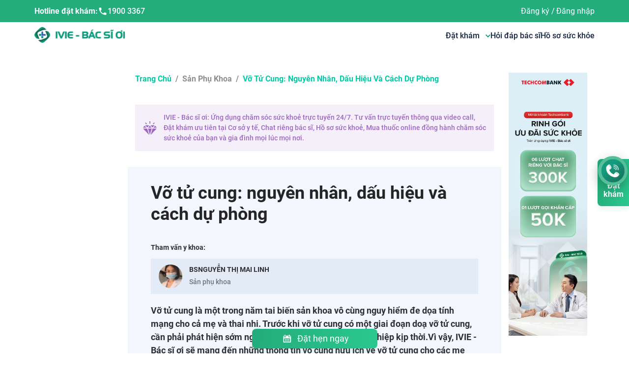

--- FILE ---
content_type: application/javascript; charset=UTF-8
request_url: https://ivie.vn/_next/static/chunks/pages/_app-3cd2eb3613c7df8132ab.js
body_size: 50409
content:
_N_E=(window.webpackJsonp_N_E=window.webpackJsonp_N_E||[]).push([[36],{"+Css":function(e,t,r){"use strict";function n(e){if(void 0===e)throw new ReferenceError("this hasn't been initialised - super() hasn't been called");return e}r.d(t,"a",(function(){return n}))},"/GRZ":function(e,t){e.exports=function(e,t){if(!(e instanceof t))throw new TypeError("Cannot call a class as a function")},e.exports.default=e.exports,e.exports.__esModule=!0},"0Bsm":function(e,t,r){"use strict";Object.defineProperty(t,"__esModule",{value:!0}),t.default=function(e){function t(t){return o.default.createElement(e,Object.assign({router:i.useRouter()},t))}t.getInitialProps=e.getInitialProps,t.origGetInitialProps=e.origGetInitialProps,!1;return t};var n,o=(n=r("q1tI"))&&n.__esModule?n:{default:n},i=r("nOHt")},"0G5g":function(e,t,r){"use strict";Object.defineProperty(t,"__esModule",{value:!0}),t.requestIdleCallback=t.cancelIdleCallback=void 0;var n="undefined"!==typeof self&&self.requestIdleCallback&&self.requestIdleCallback.bind(window)||function(e){var t=Date.now();return setTimeout((function(){e({didTimeout:!1,timeRemaining:function(){return Math.max(0,50-(Date.now()-t))}})}),1)};t.requestIdleCallback=n;var o="undefined"!==typeof self&&self.cancelIdleCallback&&self.cancelIdleCallback.bind(window)||function(e){return clearTimeout(e)};t.cancelIdleCallback=o},16:function(e,t,r){r("GcxT"),e.exports=r("nOHt")},"1uat":function(e,t,r){!function(t,n,o){var i;e.exports=(i=r("Ib8C"),r("MlIO"),function(){var e=i,t=e.lib.Hasher,r=e.x64,n=r.Word,o=r.WordArray,a=e.algo;function s(){return n.create.apply(n,arguments)}var c=[s(1116352408,3609767458),s(1899447441,602891725),s(3049323471,3964484399),s(3921009573,2173295548),s(961987163,4081628472),s(1508970993,3053834265),s(2453635748,2937671579),s(2870763221,3664609560),s(3624381080,2734883394),s(310598401,1164996542),s(607225278,1323610764),s(1426881987,3590304994),s(1925078388,4068182383),s(2162078206,991336113),s(2614888103,633803317),s(3248222580,3479774868),s(3835390401,2666613458),s(4022224774,944711139),s(264347078,2341262773),s(604807628,2007800933),s(770255983,1495990901),s(1249150122,1856431235),s(1555081692,3175218132),s(1996064986,2198950837),s(2554220882,3999719339),s(2821834349,766784016),s(2952996808,2566594879),s(3210313671,3203337956),s(3336571891,1034457026),s(3584528711,2466948901),s(113926993,3758326383),s(338241895,168717936),s(666307205,1188179964),s(773529912,1546045734),s(1294757372,1522805485),s(1396182291,2643833823),s(1695183700,2343527390),s(1986661051,1014477480),s(2177026350,1206759142),s(2456956037,344077627),s(2730485921,1290863460),s(2820302411,3158454273),s(3259730800,3505952657),s(3345764771,106217008),s(3516065817,3606008344),s(3600352804,1432725776),s(4094571909,1467031594),s(275423344,851169720),s(430227734,3100823752),s(506948616,1363258195),s(659060556,3750685593),s(883997877,3785050280),s(958139571,3318307427),s(1322822218,3812723403),s(1537002063,2003034995),s(1747873779,3602036899),s(1955562222,1575990012),s(2024104815,1125592928),s(2227730452,2716904306),s(2361852424,442776044),s(2428436474,593698344),s(2756734187,3733110249),s(3204031479,2999351573),s(3329325298,3815920427),s(3391569614,3928383900),s(3515267271,566280711),s(3940187606,3454069534),s(4118630271,4000239992),s(116418474,1914138554),s(174292421,2731055270),s(289380356,3203993006),s(460393269,320620315),s(685471733,587496836),s(852142971,1086792851),s(1017036298,365543100),s(1126000580,2618297676),s(1288033470,3409855158),s(1501505948,4234509866),s(1607167915,987167468),s(1816402316,1246189591)],u=[];!function(){for(var e=0;e<80;e++)u[e]=s()}();var l=a.SHA512=t.extend({_doReset:function(){this._hash=new o.init([new n.init(1779033703,4089235720),new n.init(3144134277,2227873595),new n.init(1013904242,4271175723),new n.init(2773480762,1595750129),new n.init(1359893119,2917565137),new n.init(2600822924,725511199),new n.init(528734635,4215389547),new n.init(1541459225,327033209)])},_doProcessBlock:function(e,t){for(var r=this._hash.words,n=r[0],o=r[1],i=r[2],a=r[3],s=r[4],l=r[5],f=r[6],h=r[7],p=n.high,d=n.low,v=o.high,g=o.low,y=i.high,_=i.low,m=a.high,b=a.low,w=s.high,x=s.low,k=l.high,S=l.low,O=f.high,P=f.low,E=h.high,C=h.low,A=p,R=d,B=v,I=g,j=y,T=_,M=m,L=b,D=w,N=x,z=k,H=S,U=O,q=P,F=E,W=C,V=0;V<80;V++){var K=u[V];if(V<16)var G=K.high=0|e[t+2*V],J=K.low=0|e[t+2*V+1];else{var Y=u[V-15],X=Y.high,Q=Y.low,Z=(X>>>1|Q<<31)^(X>>>8|Q<<24)^X>>>7,$=(Q>>>1|X<<31)^(Q>>>8|X<<24)^(Q>>>7|X<<25),ee=u[V-2],te=ee.high,re=ee.low,ne=(te>>>19|re<<13)^(te<<3|re>>>29)^te>>>6,oe=(re>>>19|te<<13)^(re<<3|te>>>29)^(re>>>6|te<<26),ie=u[V-7],ae=ie.high,se=ie.low,ce=u[V-16],ue=ce.high,le=ce.low;G=(G=(G=Z+ae+((J=$+se)>>>0<$>>>0?1:0))+ne+((J+=oe)>>>0<oe>>>0?1:0))+ue+((J+=le)>>>0<le>>>0?1:0),K.high=G,K.low=J}var fe,he=D&z^~D&U,pe=N&H^~N&q,de=A&B^A&j^B&j,ve=R&I^R&T^I&T,ge=(A>>>28|R<<4)^(A<<30|R>>>2)^(A<<25|R>>>7),ye=(R>>>28|A<<4)^(R<<30|A>>>2)^(R<<25|A>>>7),_e=(D>>>14|N<<18)^(D>>>18|N<<14)^(D<<23|N>>>9),me=(N>>>14|D<<18)^(N>>>18|D<<14)^(N<<23|D>>>9),be=c[V],we=be.high,xe=be.low,ke=F+_e+((fe=W+me)>>>0<W>>>0?1:0),Se=ye+ve;F=U,W=q,U=z,q=H,z=D,H=N,D=M+(ke=(ke=(ke=ke+he+((fe+=pe)>>>0<pe>>>0?1:0))+we+((fe+=xe)>>>0<xe>>>0?1:0))+G+((fe+=J)>>>0<J>>>0?1:0))+((N=L+fe|0)>>>0<L>>>0?1:0)|0,M=j,L=T,j=B,T=I,B=A,I=R,A=ke+(ge+de+(Se>>>0<ye>>>0?1:0))+((R=fe+Se|0)>>>0<fe>>>0?1:0)|0}d=n.low=d+R,n.high=p+A+(d>>>0<R>>>0?1:0),g=o.low=g+I,o.high=v+B+(g>>>0<I>>>0?1:0),_=i.low=_+T,i.high=y+j+(_>>>0<T>>>0?1:0),b=a.low=b+L,a.high=m+M+(b>>>0<L>>>0?1:0),x=s.low=x+N,s.high=w+D+(x>>>0<N>>>0?1:0),S=l.low=S+H,l.high=k+z+(S>>>0<H>>>0?1:0),P=f.low=P+q,f.high=O+U+(P>>>0<q>>>0?1:0),C=h.low=C+W,h.high=E+F+(C>>>0<W>>>0?1:0)},_doFinalize:function(){var e=this._data,t=e.words,r=8*this._nDataBytes,n=8*e.sigBytes;return t[n>>>5]|=128<<24-n%32,t[30+(n+128>>>10<<5)]=Math.floor(r/4294967296),t[31+(n+128>>>10<<5)]=r,e.sigBytes=4*t.length,this._process(),this._hash.toX32()},clone:function(){var e=t.clone.call(this);return e._hash=this._hash.clone(),e},blockSize:32});e.SHA512=t._createHelper(l),e.HmacSHA512=t._createHmacHelper(l)}(),i.SHA512)}()},"20a2":function(e,t,r){e.exports=r("nOHt")},"2BLr":function(e,t,r){"use strict";Object.defineProperty(t,"__esModule",{value:!0}),t.parseRelativeUrl=function(e,t){var r=new URL(n.getLocationOrigin()),i=t?new URL(t,r):r,a=new URL(e,i),s=a.pathname,c=a.searchParams,u=a.search,l=a.hash,f=a.href;if(a.origin!==r.origin)throw new Error("invariant: invalid relative URL, router received ".concat(e));return{pathname:s,query:o.searchParamsToUrlQuery(c),search:u,hash:l,href:f.slice(r.origin.length)}};var n=r("52bY"),o=r("IBeh")},"2SVd":function(e,t,r){"use strict";e.exports=function(e){return/^([a-z][a-z\d\+\-\.]*:)?\/\//i.test(e)}},"2iZN":function(e,t,r){var n=r("T0f4"),o=r("qhzo"),i=r("YbRg"),a=r("q722");function s(t){var r="function"===typeof Map?new Map:void 0;return e.exports=s=function(e){if(null===e||!i(e))return e;if("function"!==typeof e)throw new TypeError("Super expression must either be null or a function");if("undefined"!==typeof r){if(r.has(e))return r.get(e);r.set(e,t)}function t(){return a(e,arguments,n(this).constructor)}return t.prototype=Object.create(e.prototype,{constructor:{value:t,enumerable:!1,writable:!0,configurable:!0}}),o(t,e)},e.exports.default=e.exports,e.exports.__esModule=!0,s(t)}e.exports=s,e.exports.default=e.exports,e.exports.__esModule=!0},"3y9D":function(e,t,r){!function(t,n){var o;e.exports=(o=r("Ib8C"),function(){var e=o,t=e.lib,r=t.WordArray,n=t.Hasher,i=e.algo,a=[],s=i.SHA1=n.extend({_doReset:function(){this._hash=new r.init([1732584193,4023233417,2562383102,271733878,3285377520])},_doProcessBlock:function(e,t){for(var r=this._hash.words,n=r[0],o=r[1],i=r[2],s=r[3],c=r[4],u=0;u<80;u++){if(u<16)a[u]=0|e[t+u];else{var l=a[u-3]^a[u-8]^a[u-14]^a[u-16];a[u]=l<<1|l>>>31}var f=(n<<5|n>>>27)+c+a[u];f+=u<20?1518500249+(o&i|~o&s):u<40?1859775393+(o^i^s):u<60?(o&i|o&s|i&s)-1894007588:(o^i^s)-899497514,c=s,s=i,i=o<<30|o>>>2,o=n,n=f}r[0]=r[0]+n|0,r[1]=r[1]+o|0,r[2]=r[2]+i|0,r[3]=r[3]+s|0,r[4]=r[4]+c|0},_doFinalize:function(){var e=this._data,t=e.words,r=8*this._nDataBytes,n=8*e.sigBytes;return t[n>>>5]|=128<<24-n%32,t[14+(n+64>>>9<<4)]=Math.floor(r/4294967296),t[15+(n+64>>>9<<4)]=r,e.sigBytes=4*t.length,this._process(),this._hash},clone:function(){var e=n.clone.call(this);return e._hash=this._hash.clone(),e}});e.SHA1=n._createHelper(s),e.HmacSHA1=n._createHmacHelper(s)}(),o.SHA1)}()},"48fX":function(e,t,r){var n=r("qhzo");e.exports=function(e,t){if("function"!==typeof t&&null!==t)throw new TypeError("Super expression must either be null or a function");e.prototype=Object.create(t&&t.prototype,{constructor:{value:e,writable:!0,configurable:!0}}),t&&n(e,t)},e.exports.default=e.exports,e.exports.__esModule=!0},"52bY":function(e,t,r){"use strict";var n=r("vJKn"),o=r("/GRZ"),i=r("48fX"),a=r("tCBg"),s=r("T0f4"),c=r("2iZN"),u=r("qVT1");function l(e){var t=function(){if("undefined"===typeof Reflect||!Reflect.construct)return!1;if(Reflect.construct.sham)return!1;if("function"===typeof Proxy)return!0;try{return Boolean.prototype.valueOf.call(Reflect.construct(Boolean,[],(function(){}))),!0}catch(e){return!1}}();return function(){var r,n=s(e);if(t){var o=s(this).constructor;r=Reflect.construct(n,arguments,o)}else r=n.apply(this,arguments);return a(this,r)}}Object.defineProperty(t,"__esModule",{value:!0}),t.execOnce=function(e){var t,r=!1;return function(){return r||(r=!0,t=e.apply(void 0,arguments)),t}},t.getLocationOrigin=p,t.getURL=function(){var e=window.location.href,t=p();return e.substring(t.length)},t.getDisplayName=d,t.isResSent=v,t.normalizeRepeatedSlashes=function(e){var t=e.split("?");return t[0].replace(/\\/g,"/").replace(/\/\/+/g,"/")+(t[1]?"?".concat(t.slice(1).join("?")):"")},t.loadGetInitialProps=g,t.formatWithValidation=function(e){0;return f.formatUrl(e)},t.ST=t.SP=t.HtmlContext=t.urlObjectKeys=void 0;var f=r("JHdK"),h=r("q1tI");function p(){var e=window.location,t=e.protocol,r=e.hostname,n=e.port;return"".concat(t,"//").concat(r).concat(n?":"+n:"")}function d(e){return"string"===typeof e?e:e.displayName||e.name||"Unknown"}function v(e){return e.finished||e.headersSent}function g(e,t){return y.apply(this,arguments)}function y(){return(y=u(n.mark((function e(t,r){var o,i,a;return n.wrap((function(e){for(;;)switch(e.prev=e.next){case 0:e.next=4;break;case 4:if(o=r.res||r.ctx&&r.ctx.res,t.getInitialProps){e.next=12;break}if(!r.ctx||!r.Component){e.next=11;break}return e.next=9,g(r.Component,r.ctx);case 9:return e.t0=e.sent,e.abrupt("return",{pageProps:e.t0});case 11:return e.abrupt("return",{});case 12:return e.next=14,t.getInitialProps(r);case 14:if(i=e.sent,!o||!v(o)){e.next=17;break}return e.abrupt("return",i);case 17:if(i){e.next=20;break}throw a='"'.concat(d(t),'.getInitialProps()" should resolve to an object. But found "').concat(i,'" instead.'),new Error(a);case 20:return e.abrupt("return",i);case 22:case"end":return e.stop()}}),e)})))).apply(this,arguments)}t.urlObjectKeys=["auth","hash","host","hostname","href","path","pathname","port","protocol","query","search","slashes"];var _="undefined"!==typeof performance;t.SP=_;var m=_&&"function"===typeof performance.mark&&"function"===typeof performance.measure;t.ST=m;var b=function(e){i(r,e);var t=l(r);function r(){return o(this,r),t.apply(this,arguments)}return r}(c(Error));t.DecodeError=b;var w=h.createContext(null);t.HtmlContext=w},"5hvy":function(e,t,r){!function(t,n,o){var i;e.exports=(i=r("Ib8C"),r("MlIO"),function(e){var t=i,r=t.lib,n=r.WordArray,o=r.Hasher,a=t.x64.Word,s=t.algo,c=[],u=[],l=[];!function(){for(var e=1,t=0,r=0;r<24;r++){c[e+5*t]=(r+1)*(r+2)/2%64;var n=(2*e+3*t)%5;e=t%5,t=n}for(e=0;e<5;e++)for(t=0;t<5;t++)u[e+5*t]=t+(2*e+3*t)%5*5;for(var o=1,i=0;i<24;i++){for(var s=0,f=0,h=0;h<7;h++){if(1&o){var p=(1<<h)-1;p<32?f^=1<<p:s^=1<<p-32}128&o?o=o<<1^113:o<<=1}l[i]=a.create(s,f)}}();var f=[];!function(){for(var e=0;e<25;e++)f[e]=a.create()}();var h=s.SHA3=o.extend({cfg:o.cfg.extend({outputLength:512}),_doReset:function(){for(var e=this._state=[],t=0;t<25;t++)e[t]=new a.init;this.blockSize=(1600-2*this.cfg.outputLength)/32},_doProcessBlock:function(e,t){for(var r=this._state,n=this.blockSize/2,o=0;o<n;o++){var i=e[t+2*o],a=e[t+2*o+1];i=16711935&(i<<8|i>>>24)|4278255360&(i<<24|i>>>8),a=16711935&(a<<8|a>>>24)|4278255360&(a<<24|a>>>8),(C=r[o]).high^=a,C.low^=i}for(var s=0;s<24;s++){for(var h=0;h<5;h++){for(var p=0,d=0,v=0;v<5;v++)p^=(C=r[h+5*v]).high,d^=C.low;var g=f[h];g.high=p,g.low=d}for(h=0;h<5;h++){var y=f[(h+4)%5],_=f[(h+1)%5],m=_.high,b=_.low;for(p=y.high^(m<<1|b>>>31),d=y.low^(b<<1|m>>>31),v=0;v<5;v++)(C=r[h+5*v]).high^=p,C.low^=d}for(var w=1;w<25;w++){var x=(C=r[w]).high,k=C.low,S=c[w];S<32?(p=x<<S|k>>>32-S,d=k<<S|x>>>32-S):(p=k<<S-32|x>>>64-S,d=x<<S-32|k>>>64-S);var O=f[u[w]];O.high=p,O.low=d}var P=f[0],E=r[0];for(P.high=E.high,P.low=E.low,h=0;h<5;h++)for(v=0;v<5;v++){var C=r[w=h+5*v],A=f[w],R=f[(h+1)%5+5*v],B=f[(h+2)%5+5*v];C.high=A.high^~R.high&B.high,C.low=A.low^~R.low&B.low}C=r[0];var I=l[s];C.high^=I.high,C.low^=I.low}},_doFinalize:function(){var t=this._data,r=t.words,o=(this._nDataBytes,8*t.sigBytes),i=32*this.blockSize;r[o>>>5]|=1<<24-o%32,r[(e.ceil((o+1)/i)*i>>>5)-1]|=128,t.sigBytes=4*r.length,this._process();for(var a=this._state,s=this.cfg.outputLength/8,c=s/8,u=[],l=0;l<c;l++){var f=a[l],h=f.high,p=f.low;h=16711935&(h<<8|h>>>24)|4278255360&(h<<24|h>>>8),p=16711935&(p<<8|p>>>24)|4278255360&(p<<24|p>>>8),u.push(p),u.push(h)}return new n.init(u,s)},clone:function(){for(var e=o.clone.call(this),t=e._state=this._state.slice(0),r=0;r<25;r++)t[r]=t[r].clone();return e}});t.SHA3=o._createHelper(h),t.HmacSHA3=o._createHmacHelper(h)}(Math),i.SHA3)}()},"5oMp":function(e,t,r){"use strict";e.exports=function(e,t){return t?e.replace(/\/+$/,"")+"/"+t.replace(/^\/+/,""):e}},"7LId":function(e,t,r){"use strict";function n(e,t){return(n=Object.setPrototypeOf||function(e,t){return e.__proto__=t,e})(e,t)}function o(e,t){if("function"!==typeof t&&null!==t)throw new TypeError("Super expression must either be null or a function");e.prototype=Object.create(t&&t.prototype,{constructor:{value:e,writable:!0,configurable:!0}}),t&&n(e,t)}r.d(t,"a",(function(){return o}))},"7eYB":function(e,t){e.exports=function(e,t){(null==t||t>e.length)&&(t=e.length);for(var r=0,n=new Array(t);r<t;r++)n[r]=e[r];return n},e.exports.default=e.exports,e.exports.__esModule=!0},"8Bbg":function(e,t,r){e.exports=r("B5Ud")},"9OqN":function(e,t,r){!function(t,n,o){var i;e.exports=(i=r("Ib8C"),r("OLod"),i.mode.CTR=function(){var e=i.lib.BlockCipherMode.extend(),t=e.Encryptor=e.extend({processBlock:function(e,t){var r=this._cipher,n=r.blockSize,o=this._iv,i=this._counter;o&&(i=this._counter=o.slice(0),this._iv=void 0);var a=i.slice(0);r.encryptBlock(a,0),i[n-1]=i[n-1]+1|0;for(var s=0;s<n;s++)e[t+s]^=a[s]}});return e.Decryptor=t,e}(),i.mode.CTR)}()},"9rSQ":function(e,t,r){"use strict";var n=r("xTJ+");function o(){this.handlers=[]}o.prototype.use=function(e,t){return this.handlers.push({fulfilled:e,rejected:t}),this.handlers.length-1},o.prototype.eject=function(e){this.handlers[e]&&(this.handlers[e]=null)},o.prototype.forEach=function(e){n.forEach(this.handlers,(function(t){null!==t&&e(t)}))},e.exports=o},AIie:function(e,t){e.exports={init(e){this.createState=this.createState.bind(e),e.createState=this.createState},createState(e){const[t,r]=this.useState(e),n=this.useRef({state:t,setState:(e,o)=>{if(o&&"function"==typeof o&&(n.current.callback=o),!o)return new Promise(((o,i)=>{n.current.callback=o,n.current.state={...t,...e},r(n.current.state)}));n.current.state={...t,...e},r(n.current.state)}});return this.useEffect((()=>{n.current&&n.current.callback&&n.current.callback(t)}),[t]),n.current}}},ALsQ:function(e,t,r){!function(t,n,o){var i;e.exports=(i=r("Ib8C"),r("OLod"),i.mode.CFB=function(){var e=i.lib.BlockCipherMode.extend();function t(e,t,r,n){var o=this._iv;if(o){var i=o.slice(0);this._iv=void 0}else i=this._prevBlock;n.encryptBlock(i,0);for(var a=0;a<r;a++)e[t+a]^=i[a]}return e.Encryptor=e.extend({processBlock:function(e,r){var n=this._cipher,o=n.blockSize;t.call(this,e,r,o,n),this._prevBlock=e.slice(r,r+o)}}),e.Decryptor=e.extend({processBlock:function(e,r){var n=this._cipher,o=n.blockSize,i=e.slice(r,r+o);t.call(this,e,r,o,n),this._prevBlock=i}}),e}(),i.mode.CFB)}()},B5Ud:function(e,t,r){"use strict";var n=r("/GRZ"),o=r("i2R6"),i=r("48fX"),a=r("tCBg"),s=r("T0f4"),c=r("vJKn");function u(e){var t=function(){if("undefined"===typeof Reflect||!Reflect.construct)return!1;if(Reflect.construct.sham)return!1;if("function"===typeof Proxy)return!0;try{return Boolean.prototype.valueOf.call(Reflect.construct(Boolean,[],(function(){}))),!0}catch(e){return!1}}();return function(){var r,n=s(e);if(t){var o=s(this).constructor;r=Reflect.construct(n,arguments,o)}else r=n.apply(this,arguments);return a(this,r)}}Object.defineProperty(t,"__esModule",{value:!0}),Object.defineProperty(t,"AppInitialProps",{enumerable:!0,get:function(){return h.AppInitialProps}}),Object.defineProperty(t,"NextWebVitalsMetric",{enumerable:!0,get:function(){return h.NextWebVitalsMetric}}),t.default=void 0;var l,f=(l=r("q1tI"))&&l.__esModule?l:{default:l},h=r("52bY");function p(e,t,r,n,o,i,a){try{var s=e[i](a),c=s.value}catch(u){return void r(u)}s.done?t(c):Promise.resolve(c).then(n,o)}function d(e){return function(){var t=this,r=arguments;return new Promise((function(n,o){var i=e.apply(t,r);function a(e){p(i,n,o,a,s,"next",e)}function s(e){p(i,n,o,a,s,"throw",e)}a(void 0)}))}}function v(){return(v=d(c.mark((function e(t){var r,n,o;return c.wrap((function(e){for(;;)switch(e.prev=e.next){case 0:return r=t.Component,n=t.ctx,e.next=3,h.loadGetInitialProps(r,n);case 3:return o=e.sent,e.abrupt("return",{pageProps:o});case 5:case"end":return e.stop()}}),e)})))).apply(this,arguments)}function g(e){return v.apply(this,arguments)}var y=function(e){i(r,e);var t=u(r);function r(){return n(this,r),t.apply(this,arguments)}return o(r,[{key:"render",value:function(){var e=this.props,t=e.Component,r=e.pageProps;return f.default.createElement(t,Object.assign({},r))}}]),r}(f.default.Component);y.origGetInitialProps=g,y.getInitialProps=g,t.default=y},"C+bE":function(e,t){function r(t){return"function"===typeof Symbol&&"symbol"===typeof Symbol.iterator?(e.exports=r=function(e){return typeof e},e.exports.default=e.exports,e.exports.__esModule=!0):(e.exports=r=function(e){return e&&"function"===typeof Symbol&&e.constructor===Symbol&&e!==Symbol.prototype?"symbol":typeof e},e.exports.default=e.exports,e.exports.__esModule=!0),r(t)}e.exports=r,e.exports.default=e.exports,e.exports.__esModule=!0},CgaS:function(e,t,r){"use strict";var n=r("JEQr"),o=r("xTJ+"),i=r("9rSQ"),a=r("UnBK");function s(e){this.defaults=e,this.interceptors={request:new i,response:new i}}s.prototype.request=function(e){"string"===typeof e&&(e=o.merge({url:arguments[0]},arguments[1])),(e=o.merge(n,{method:"get"},this.defaults,e)).method=e.method.toLowerCase();var t=[a,void 0],r=Promise.resolve(e);for(this.interceptors.request.forEach((function(e){t.unshift(e.fulfilled,e.rejected)})),this.interceptors.response.forEach((function(e){t.push(e.fulfilled,e.rejected)}));t.length;)r=r.then(t.shift(),t.shift());return r},o.forEach(["delete","get","head","options"],(function(e){s.prototype[e]=function(t,r){return this.request(o.merge(r||{},{method:e,url:t}))}})),o.forEach(["post","put","patch"],(function(e){s.prototype[e]=function(t,r,n){return this.request(o.merge(n||{},{method:e,url:t,data:r}))}})),e.exports=s},DOCy:function(e,t,r){"use strict";var n;Object.defineProperty(t,"__esModule",{value:!0}),t.RouterContext=void 0;var o=((n=r("q1tI"))&&n.__esModule?n:{default:n}).default.createContext(null);t.RouterContext=o},DfZB:function(e,t,r){"use strict";e.exports=function(e){return function(t){return e.apply(null,t)}}},E4JC:function(e,t,r){!function(t,n,o){var i;e.exports=(i=r("Ib8C"),r("ETIr"),r("cv67"),r("K3mO"),r("OLod"),function(){var e=i,t=e.lib.StreamCipher,r=e.algo,n=[],o=[],a=[],s=r.Rabbit=t.extend({_doReset:function(){for(var e=this._key.words,t=this.cfg.iv,r=0;r<4;r++)e[r]=16711935&(e[r]<<8|e[r]>>>24)|4278255360&(e[r]<<24|e[r]>>>8);var n=this._X=[e[0],e[3]<<16|e[2]>>>16,e[1],e[0]<<16|e[3]>>>16,e[2],e[1]<<16|e[0]>>>16,e[3],e[2]<<16|e[1]>>>16],o=this._C=[e[2]<<16|e[2]>>>16,4294901760&e[0]|65535&e[1],e[3]<<16|e[3]>>>16,4294901760&e[1]|65535&e[2],e[0]<<16|e[0]>>>16,4294901760&e[2]|65535&e[3],e[1]<<16|e[1]>>>16,4294901760&e[3]|65535&e[0]];for(this._b=0,r=0;r<4;r++)c.call(this);for(r=0;r<8;r++)o[r]^=n[r+4&7];if(t){var i=t.words,a=i[0],s=i[1],u=16711935&(a<<8|a>>>24)|4278255360&(a<<24|a>>>8),l=16711935&(s<<8|s>>>24)|4278255360&(s<<24|s>>>8),f=u>>>16|4294901760&l,h=l<<16|65535&u;for(o[0]^=u,o[1]^=f,o[2]^=l,o[3]^=h,o[4]^=u,o[5]^=f,o[6]^=l,o[7]^=h,r=0;r<4;r++)c.call(this)}},_doProcessBlock:function(e,t){var r=this._X;c.call(this),n[0]=r[0]^r[5]>>>16^r[3]<<16,n[1]=r[2]^r[7]>>>16^r[5]<<16,n[2]=r[4]^r[1]>>>16^r[7]<<16,n[3]=r[6]^r[3]>>>16^r[1]<<16;for(var o=0;o<4;o++)n[o]=16711935&(n[o]<<8|n[o]>>>24)|4278255360&(n[o]<<24|n[o]>>>8),e[t+o]^=n[o]},blockSize:4,ivSize:2});function c(){for(var e=this._X,t=this._C,r=0;r<8;r++)o[r]=t[r];for(t[0]=t[0]+1295307597+this._b|0,t[1]=t[1]+3545052371+(t[0]>>>0<o[0]>>>0?1:0)|0,t[2]=t[2]+886263092+(t[1]>>>0<o[1]>>>0?1:0)|0,t[3]=t[3]+1295307597+(t[2]>>>0<o[2]>>>0?1:0)|0,t[4]=t[4]+3545052371+(t[3]>>>0<o[3]>>>0?1:0)|0,t[5]=t[5]+886263092+(t[4]>>>0<o[4]>>>0?1:0)|0,t[6]=t[6]+1295307597+(t[5]>>>0<o[5]>>>0?1:0)|0,t[7]=t[7]+3545052371+(t[6]>>>0<o[6]>>>0?1:0)|0,this._b=t[7]>>>0<o[7]>>>0?1:0,r=0;r<8;r++){var n=e[r]+t[r],i=65535&n,s=n>>>16,c=((i*i>>>17)+i*s>>>15)+s*s,u=((4294901760&n)*n|0)+((65535&n)*n|0);a[r]=c^u}e[0]=a[0]+(a[7]<<16|a[7]>>>16)+(a[6]<<16|a[6]>>>16)|0,e[1]=a[1]+(a[0]<<8|a[0]>>>24)+a[7]|0,e[2]=a[2]+(a[1]<<16|a[1]>>>16)+(a[0]<<16|a[0]>>>16)|0,e[3]=a[3]+(a[2]<<8|a[2]>>>24)+a[1]|0,e[4]=a[4]+(a[3]<<16|a[3]>>>16)+(a[2]<<16|a[2]>>>16)|0,e[5]=a[5]+(a[4]<<8|a[4]>>>24)+a[3]|0,e[6]=a[6]+(a[5]<<16|a[5]>>>16)+(a[4]<<16|a[4]>>>16)|0,e[7]=a[7]+(a[6]<<8|a[6]>>>24)+a[5]|0}e.Rabbit=t._createHelper(s)}(),i.Rabbit)}()},ELcG:function(e,t,r){!function(t,n){var o;e.exports=(o=r("Ib8C"),function(e){var t=o,r=t.lib,n=r.WordArray,i=r.Hasher,a=t.algo,s=n.create([0,1,2,3,4,5,6,7,8,9,10,11,12,13,14,15,7,4,13,1,10,6,15,3,12,0,9,5,2,14,11,8,3,10,14,4,9,15,8,1,2,7,0,6,13,11,5,12,1,9,11,10,0,8,12,4,13,3,7,15,14,5,6,2,4,0,5,9,7,12,2,10,14,1,3,8,11,6,15,13]),c=n.create([5,14,7,0,9,2,11,4,13,6,15,8,1,10,3,12,6,11,3,7,0,13,5,10,14,15,8,12,4,9,1,2,15,5,1,3,7,14,6,9,11,8,12,2,10,0,4,13,8,6,4,1,3,11,15,0,5,12,2,13,9,7,10,14,12,15,10,4,1,5,8,7,6,2,13,14,0,3,9,11]),u=n.create([11,14,15,12,5,8,7,9,11,13,14,15,6,7,9,8,7,6,8,13,11,9,7,15,7,12,15,9,11,7,13,12,11,13,6,7,14,9,13,15,14,8,13,6,5,12,7,5,11,12,14,15,14,15,9,8,9,14,5,6,8,6,5,12,9,15,5,11,6,8,13,12,5,12,13,14,11,8,5,6]),l=n.create([8,9,9,11,13,15,15,5,7,7,8,11,14,14,12,6,9,13,15,7,12,8,9,11,7,7,12,7,6,15,13,11,9,7,15,11,8,6,6,14,12,13,5,14,13,13,7,5,15,5,8,11,14,14,6,14,6,9,12,9,12,5,15,8,8,5,12,9,12,5,14,6,8,13,6,5,15,13,11,11]),f=n.create([0,1518500249,1859775393,2400959708,2840853838]),h=n.create([1352829926,1548603684,1836072691,2053994217,0]),p=a.RIPEMD160=i.extend({_doReset:function(){this._hash=n.create([1732584193,4023233417,2562383102,271733878,3285377520])},_doProcessBlock:function(e,t){for(var r=0;r<16;r++){var n=t+r,o=e[n];e[n]=16711935&(o<<8|o>>>24)|4278255360&(o<<24|o>>>8)}var i,a,p,b,w,x,k,S,O,P,E,C=this._hash.words,A=f.words,R=h.words,B=s.words,I=c.words,j=u.words,T=l.words;for(x=i=C[0],k=a=C[1],S=p=C[2],O=b=C[3],P=w=C[4],r=0;r<80;r+=1)E=i+e[t+B[r]]|0,E+=r<16?d(a,p,b)+A[0]:r<32?v(a,p,b)+A[1]:r<48?g(a,p,b)+A[2]:r<64?y(a,p,b)+A[3]:_(a,p,b)+A[4],E=(E=m(E|=0,j[r]))+w|0,i=w,w=b,b=m(p,10),p=a,a=E,E=x+e[t+I[r]]|0,E+=r<16?_(k,S,O)+R[0]:r<32?y(k,S,O)+R[1]:r<48?g(k,S,O)+R[2]:r<64?v(k,S,O)+R[3]:d(k,S,O)+R[4],E=(E=m(E|=0,T[r]))+P|0,x=P,P=O,O=m(S,10),S=k,k=E;E=C[1]+p+O|0,C[1]=C[2]+b+P|0,C[2]=C[3]+w+x|0,C[3]=C[4]+i+k|0,C[4]=C[0]+a+S|0,C[0]=E},_doFinalize:function(){var e=this._data,t=e.words,r=8*this._nDataBytes,n=8*e.sigBytes;t[n>>>5]|=128<<24-n%32,t[14+(n+64>>>9<<4)]=16711935&(r<<8|r>>>24)|4278255360&(r<<24|r>>>8),e.sigBytes=4*(t.length+1),this._process();for(var o=this._hash,i=o.words,a=0;a<5;a++){var s=i[a];i[a]=16711935&(s<<8|s>>>24)|4278255360&(s<<24|s>>>8)}return o},clone:function(){var e=i.clone.call(this);return e._hash=this._hash.clone(),e}});function d(e,t,r){return e^t^r}function v(e,t,r){return e&t|~e&r}function g(e,t,r){return(e|~t)^r}function y(e,t,r){return e&r|t&~r}function _(e,t,r){return e^(t|~r)}function m(e,t){return e<<t|e>>>32-t}t.RIPEMD160=i._createHelper(p),t.HmacRIPEMD160=i._createHmacHelper(p)}(Math),o.RIPEMD160)}()},ETIr:function(e,t,r){!function(t,n){var o;e.exports=(o=r("Ib8C"),function(){var e=o,t=e.lib.WordArray;function r(e,r,n){for(var o=[],i=0,a=0;a<r;a++)if(a%4){var s=n[e.charCodeAt(a-1)]<<a%4*2,c=n[e.charCodeAt(a)]>>>6-a%4*2;o[i>>>2]|=(s|c)<<24-i%4*8,i++}return t.create(o,i)}e.enc.Base64={stringify:function(e){var t=e.words,r=e.sigBytes,n=this._map;e.clamp();for(var o=[],i=0;i<r;i+=3)for(var a=(t[i>>>2]>>>24-i%4*8&255)<<16|(t[i+1>>>2]>>>24-(i+1)%4*8&255)<<8|t[i+2>>>2]>>>24-(i+2)%4*8&255,s=0;s<4&&i+.75*s<r;s++)o.push(n.charAt(a>>>6*(3-s)&63));var c=n.charAt(64);if(c)for(;o.length%4;)o.push(c);return o.join("")},parse:function(e){var t=e.length,n=this._map,o=this._reverseMap;if(!o){o=this._reverseMap=[];for(var i=0;i<n.length;i++)o[n.charCodeAt(i)]=i}var a=n.charAt(64);if(a){var s=e.indexOf(a);-1!==s&&(t=s)}return r(e,t,o)},_map:"ABCDEFGHIJKLMNOPQRSTUVWXYZabcdefghijklmnopqrstuvwxyz0123456789+/="}}(),o.enc.Base64)}()},EZK5:function(e,t,r){"use strict";r("q1tI");var n=r("Vvt1"),o=r.n(n),i=r("nKUr"),a=o()((function(){return Promise.all([r.e(1),r.e(4),r.e(0),r.e(2),r.e(158)]).then(r.bind(null,"+3K6"))}),{loadableGenerated:{webpack:function(){return["+3K6"]},modules:["../components/layouts/Default.js -> @src/components/newLayout/header/index"]}}),s=o()((function(){return Promise.all([r.e(1),r.e(4),r.e(0),r.e(2),r.e(141)]).then(r.bind(null,"eRcw"))}),{loadableGenerated:{webpack:function(){return["eRcw"]},modules:["../components/layouts/Default.js -> @src/components/newLayout/footer/index"]}});t.a=function(e){return Object(i.jsxs)(i.Fragment,{children:[Object(i.jsx)(a,{menu:e.menu}),Object(i.jsx)("div",{children:e.children}),Object(i.jsx)(s,{menu:e.menu})]})}},"F+F2":function(e,t,r){!function(t,n){var o;e.exports=(o=r("Ib8C"),function(){if("function"==typeof ArrayBuffer){var e=o.lib.WordArray,t=e.init;(e.init=function(e){if(e instanceof ArrayBuffer&&(e=new Uint8Array(e)),(e instanceof Int8Array||"undefined"!==typeof Uint8ClampedArray&&e instanceof Uint8ClampedArray||e instanceof Int16Array||e instanceof Uint16Array||e instanceof Int32Array||e instanceof Uint32Array||e instanceof Float32Array||e instanceof Float64Array)&&(e=new Uint8Array(e.buffer,e.byteOffset,e.byteLength)),e instanceof Uint8Array){for(var r=e.byteLength,n=[],o=0;o<r;o++)n[o>>>2]|=e[o]<<24-o%4*8;t.call(this,n,r)}else t.apply(this,arguments)}).prototype=e}}(),o.lib.WordArray)}()},GRuw:function(e,t,r){!function(t,n,o){var i;e.exports=(i=r("Ib8C"),r("lPiR"),function(){var e=i,t=e.lib.WordArray,r=e.algo,n=r.SHA256,o=r.SHA224=n.extend({_doReset:function(){this._hash=new t.init([3238371032,914150663,812702999,4144912697,4290775857,1750603025,1694076839,3204075428])},_doFinalize:function(){var e=n._doFinalize.call(this);return e.sigBytes-=4,e}});e.SHA224=n._createHelper(o),e.HmacSHA224=n._createHmacHelper(o)}(),i.SHA224)}()},GcxT:function(e,t,r){(window.__NEXT_P=window.__NEXT_P||[]).push(["/_app",function(){return r("IlR1")}])},"Gz+c":function(e,t,r){"use strict";Object.defineProperty(t,"__esModule",{value:!0}),t.default=function(){var e=Object.create(null);return{on:function(t,r){(e[t]||(e[t]=[])).push(r)},off:function(t,r){e[t]&&e[t].splice(e[t].indexOf(r)>>>0,1)},emit:function(t){for(var r=arguments.length,n=new Array(r>1?r-1:0),o=1;o<r;o++)n[o-1]=arguments[o];(e[t]||[]).slice().map((function(e){e.apply(void 0,n)}))}}}},"H+61":function(e,t,r){"use strict";function n(e,t){if(!(e instanceof t))throw new TypeError("Cannot call a class as a function")}r.d(t,"a",(function(){return n}))},HSsa:function(e,t,r){"use strict";e.exports=function(e,t){return function(){for(var r=new Array(arguments.length),n=0;n<r.length;n++)r[n]=arguments[n];return e.apply(t,r)}}},HUwO:function(e,t,r){"use strict";Object.defineProperty(t,"__esModule",{value:!0}),t.default=function(e){var t=arguments.length>1&&void 0!==arguments[1]?arguments[1]:"",r="/"===e?"/index":/^\/index(\/|$)/.test(e)?"/index".concat(e):"".concat(e);return r+t}},HkFL:function(e,t,r){"use strict";function n(e){return e.replace(/\\/g,"/")}Object.defineProperty(t,"__esModule",{value:!0}),t.normalizePathSep=n,t.denormalizePagePath=function(e){(e=n(e)).startsWith("/index/")?e=e.slice(6):"/index"===e&&(e="/");return e}},IBeh:function(e,t,r){"use strict";var n=r("zoAU");function o(e){return"string"===typeof e||"number"===typeof e&&!isNaN(e)||"boolean"===typeof e?String(e):""}Object.defineProperty(t,"__esModule",{value:!0}),t.searchParamsToUrlQuery=function(e){var t={};return e.forEach((function(e,r){"undefined"===typeof t[r]?t[r]=e:Array.isArray(t[r])?t[r].push(e):t[r]=[t[r],e]})),t},t.urlQueryToSearchParams=function(e){var t=new URLSearchParams;return Object.entries(e).forEach((function(e){var r=n(e,2),i=r[0],a=r[1];Array.isArray(a)?a.forEach((function(e){return t.append(i,o(e))})):t.set(i,o(a))})),t},t.assign=function(e){for(var t=arguments.length,r=new Array(t>1?t-1:0),n=1;n<t;n++)r[n-1]=arguments[n];return r.forEach((function(t){Array.from(t.keys()).forEach((function(t){return e.delete(t)})),t.forEach((function(t,r){return e.append(r,t)}))})),e}},Ib8C:function(e,t,r){e.exports=function(){var e=e||function(e,t){var r=Object.create||function(){function e(){}return function(t){var r;return e.prototype=t,r=new e,e.prototype=null,r}}(),n={},o=n.lib={},i=o.Base={extend:function(e){var t=r(this);return e&&t.mixIn(e),t.hasOwnProperty("init")&&this.init!==t.init||(t.init=function(){t.$super.init.apply(this,arguments)}),t.init.prototype=t,t.$super=this,t},create:function(){var e=this.extend();return e.init.apply(e,arguments),e},init:function(){},mixIn:function(e){for(var t in e)e.hasOwnProperty(t)&&(this[t]=e[t]);e.hasOwnProperty("toString")&&(this.toString=e.toString)},clone:function(){return this.init.prototype.extend(this)}},a=o.WordArray=i.extend({init:function(e,r){e=this.words=e||[],this.sigBytes=r!=t?r:4*e.length},toString:function(e){return(e||c).stringify(this)},concat:function(e){var t=this.words,r=e.words,n=this.sigBytes,o=e.sigBytes;if(this.clamp(),n%4)for(var i=0;i<o;i++){var a=r[i>>>2]>>>24-i%4*8&255;t[n+i>>>2]|=a<<24-(n+i)%4*8}else for(i=0;i<o;i+=4)t[n+i>>>2]=r[i>>>2];return this.sigBytes+=o,this},clamp:function(){var t=this.words,r=this.sigBytes;t[r>>>2]&=4294967295<<32-r%4*8,t.length=e.ceil(r/4)},clone:function(){var e=i.clone.call(this);return e.words=this.words.slice(0),e},random:function(t){for(var r,n=[],o=function(t){t=t;var r=987654321,n=4294967295;return function(){var o=((r=36969*(65535&r)+(r>>16)&n)<<16)+(t=18e3*(65535&t)+(t>>16)&n)&n;return o/=4294967296,(o+=.5)*(e.random()>.5?1:-1)}},i=0;i<t;i+=4){var s=o(4294967296*(r||e.random()));r=987654071*s(),n.push(4294967296*s()|0)}return new a.init(n,t)}}),s=n.enc={},c=s.Hex={stringify:function(e){for(var t=e.words,r=e.sigBytes,n=[],o=0;o<r;o++){var i=t[o>>>2]>>>24-o%4*8&255;n.push((i>>>4).toString(16)),n.push((15&i).toString(16))}return n.join("")},parse:function(e){for(var t=e.length,r=[],n=0;n<t;n+=2)r[n>>>3]|=parseInt(e.substr(n,2),16)<<24-n%8*4;return new a.init(r,t/2)}},u=s.Latin1={stringify:function(e){for(var t=e.words,r=e.sigBytes,n=[],o=0;o<r;o++){var i=t[o>>>2]>>>24-o%4*8&255;n.push(String.fromCharCode(i))}return n.join("")},parse:function(e){for(var t=e.length,r=[],n=0;n<t;n++)r[n>>>2]|=(255&e.charCodeAt(n))<<24-n%4*8;return new a.init(r,t)}},l=s.Utf8={stringify:function(e){try{return decodeURIComponent(escape(u.stringify(e)))}catch(t){throw new Error("Malformed UTF-8 data")}},parse:function(e){return u.parse(unescape(encodeURIComponent(e)))}},f=o.BufferedBlockAlgorithm=i.extend({reset:function(){this._data=new a.init,this._nDataBytes=0},_append:function(e){"string"==typeof e&&(e=l.parse(e)),this._data.concat(e),this._nDataBytes+=e.sigBytes},_process:function(t){var r=this._data,n=r.words,o=r.sigBytes,i=this.blockSize,s=o/(4*i),c=(s=t?e.ceil(s):e.max((0|s)-this._minBufferSize,0))*i,u=e.min(4*c,o);if(c){for(var l=0;l<c;l+=i)this._doProcessBlock(n,l);var f=n.splice(0,c);r.sigBytes-=u}return new a.init(f,u)},clone:function(){var e=i.clone.call(this);return e._data=this._data.clone(),e},_minBufferSize:0}),h=(o.Hasher=f.extend({cfg:i.extend(),init:function(e){this.cfg=this.cfg.extend(e),this.reset()},reset:function(){f.reset.call(this),this._doReset()},update:function(e){return this._append(e),this._process(),this},finalize:function(e){return e&&this._append(e),this._doFinalize()},blockSize:16,_createHelper:function(e){return function(t,r){return new e.init(r).finalize(t)}},_createHmacHelper:function(e){return function(t,r){return new h.HMAC.init(e,r).finalize(t)}}}),n.algo={});return n}(Math);return e}()},IlR1:function(e,t,r){"use strict";r.r(t);var n=r("rg98"),o=r("cpVT"),i=r("H+61"),a=r("UlJF"),s=r("7LId"),c=r("VIvw"),u=r("iHvq"),l=r("vJKn"),f=r.n(l),h=r("q1tI"),p=r.n(h),d=r("8Bbg"),v=r.n(d),g=r("AIie"),y=r.n(g),_=r("20a2"),m=r.n(_),b=r("Mj6V"),w=r.n(b),x=r("bxTK"),k=r.n(x),S=r("ZxMM"),O=r("zC0Q"),P={getMenu:function(e,t,r,n,o,i){var a=this,s="?";return s+="page="+(e||1)+"&",s+="size="+(t||100)+"&",s+="level="+(r||1)+"&",s+="level="+(r||1)+"&",s+="role="+(n||-1)+"&",s+="isActive="+(o||-1)+"&",new Promise((function(c,u){if(i)S.b.requestApi("get",k.a.api.menu.search+s,{}).then((function(n){if(0==n.code&&n.data&&n.data.data){var i=(n.data.data||[]).sort((function(e,t){return parseFloat(e.menu.menuIndex)>parseFloat(t.menu.menuIndex)?1:-1}));O.a.save("DATA-MENU","".concat(e,"-").concat(t,"-").concat(r,"-").concat(o),i||[],!0,!0),c(i||[])}c([])})).catch((function(e){c([])}));else{var l=O.a.read("DATA-MENU","".concat(e,"-").concat(t,"-").concat(r,"-").concat(o),[],!0,!0);l&&l.length?(a.getMenu(e,t,r,n,o,!0),c(l)):a.getMenu(e,t,r,n,o,!0).then((function(e){c(e)})).catch((function(e){c([])}))}}))}},E=(r("NRD7"),r("Vvt1")),C=r.n(E),A=r("EZK5"),R=r("mlni"),B=r("nKUr");function I(e,t){var r=Object.keys(e);if(Object.getOwnPropertySymbols){var n=Object.getOwnPropertySymbols(e);t&&(n=n.filter((function(t){return Object.getOwnPropertyDescriptor(e,t).enumerable}))),r.push.apply(r,n)}return r}function j(e){for(var t=1;t<arguments.length;t++){var r=null!=arguments[t]?arguments[t]:{};t%2?I(Object(r),!0).forEach((function(t){Object(o.a)(e,t,r[t])})):Object.getOwnPropertyDescriptors?Object.defineProperties(e,Object.getOwnPropertyDescriptors(r)):I(Object(r)).forEach((function(t){Object.defineProperty(e,t,Object.getOwnPropertyDescriptor(r,t))}))}return e}function T(e){var t=function(){if("undefined"===typeof Reflect||!Reflect.construct)return!1;if(Reflect.construct.sham)return!1;if("function"===typeof Proxy)return!0;try{return Boolean.prototype.valueOf.call(Reflect.construct(Boolean,[],(function(){}))),!0}catch(e){return!1}}();return function(){var r,n=Object(u.a)(e);if(t){var o=Object(u.a)(this).constructor;r=Reflect.construct(n,arguments,o)}else r=n.apply(this,arguments);return Object(c.a)(this,r)}}y.a.init(p.a),m.a.events.on("routeChangeStart",(function(e){return w.a.start()})),m.a.events.on("routeChangeComplete",(function(){return w.a.done()})),m.a.events.on("routeChangeError",(function(){return w.a.done()}));var M=C()((function(){return Promise.all([r.e(1),r.e(4),r.e(12),r.e(11),r.e(2),r.e(148)]).then(r.bind(null,"4bma"))}),{loadableGenerated:{webpack:function(){return["4bma"]},modules:["_app.js -> ./Main"]}}),L=function(e){Object(s.a)(r,e);var t=T(r);function r(){return Object(i.a)(this,r),t.apply(this,arguments)}return Object(a.a)(r,[{key:"render",value:function(){var e=this.props,t=e.Component,r=e.pageProps,n=e.store,o=(e.head,e.menu),i=Object(B.jsx)(t,j({},r)),a=(t.Layout?t.Layout:A.a,null===r||void 0===r?void 0:r.ip);return Object(B.jsx)(R.a,{ip:a,children:Object(B.jsx)(M,{body:i,store:n,menu:o,Component:t})})}}],[{key:"getInitialProps",value:function(){var e=Object(n.a)(f.a.mark((function e(t){var r,n,o,i;return f.a.wrap((function(e){for(;;)switch(e.prev=e.next){case 0:return r=t.Component,n=t.ctx,t.req,n.isServer,e.next=4,P.getMenu(1,100,1,null,1);case 4:if(e.t0=e.sent,e.t0){e.next=7;break}e.t0=[];case 7:if(o=e.t0,!r.getInitialProps){e.next=14;break}return e.next=11,r.getInitialProps(n);case 11:e.t1=e.sent,e.next=15;break;case 14:e.t1={};case 15:return i=e.t1,e.abrupt("return",j(j({},i),{},{menu:o}));case 17:case"end":return e.stop()}}),e)})));return function(t){return e.apply(this,arguments)}}()}]),r}(v.a);t.default=L},JEQr:function(e,t,r){"use strict";(function(t){var n=r("xTJ+"),o=r("yK9s"),i={"Content-Type":"application/x-www-form-urlencoded"};function a(e,t){!n.isUndefined(e)&&n.isUndefined(e["Content-Type"])&&(e["Content-Type"]=t)}var s={adapter:function(){var e;return("undefined"!==typeof XMLHttpRequest||"undefined"!==typeof t)&&(e=r("tQ2B")),e}(),transformRequest:[function(e,t){return o(t,"Content-Type"),n.isFormData(e)||n.isArrayBuffer(e)||n.isBuffer(e)||n.isStream(e)||n.isFile(e)||n.isBlob(e)?e:n.isArrayBufferView(e)?e.buffer:n.isURLSearchParams(e)?(a(t,"application/x-www-form-urlencoded;charset=utf-8"),e.toString()):n.isObject(e)?(a(t,"application/json;charset=utf-8"),JSON.stringify(e)):e}],transformResponse:[function(e){if("string"===typeof e)try{e=JSON.parse(e)}catch(t){}return e}],timeout:0,xsrfCookieName:"XSRF-TOKEN",xsrfHeaderName:"X-XSRF-TOKEN",maxContentLength:-1,validateStatus:function(e){return e>=200&&e<300},headers:{common:{Accept:"application/json, text/plain, */*"}}};n.forEach(["delete","get","head"],(function(e){s.headers[e]={}})),n.forEach(["post","put","patch"],(function(e){s.headers[e]=n.merge(i)})),e.exports=s}).call(this,r("8oxB"))},JHdK:function(e,t,r){"use strict";Object.defineProperty(t,"__esModule",{value:!0}),t.formatUrl=function(e){var t=e.auth,r=e.hostname,i=e.protocol||"",a=e.pathname||"",s=e.hash||"",c=e.query||"",u=!1;t=t?encodeURIComponent(t).replace(/%3A/i,":")+"@":"",e.host?u=t+e.host:r&&(u=t+(~r.indexOf(":")?"[".concat(r,"]"):r),e.port&&(u+=":"+e.port));c&&"object"===typeof c&&(c=String(n.urlQueryToSearchParams(c)));var l=e.search||c&&"?".concat(c)||"";i&&":"!==i.substr(-1)&&(i+=":");e.slashes||(!i||o.test(i))&&!1!==u?(u="//"+(u||""),a&&"/"!==a[0]&&(a="/"+a)):u||(u="");s&&"#"!==s[0]&&(s="#"+s);l&&"?"!==l[0]&&(l="?"+l);return a=a.replace(/[?#]/g,encodeURIComponent),l=l.replace("#","%23"),"".concat(i).concat(u).concat(a).concat(l).concat(s)};var n=function(e){if(e&&e.__esModule)return e;var t={};if(null!=e)for(var r in e)if(Object.prototype.hasOwnProperty.call(e,r)){var n=Object.defineProperty&&Object.getOwnPropertyDescriptor?Object.getOwnPropertyDescriptor(e,r):{};n.get||n.set?Object.defineProperty(t,r,n):t[r]=e[r]}return t.default=e,t}(r("IBeh"));var o=/https?|ftp|gopher|file/},K3mO:function(e,t,r){!function(t,n,o){var i;e.exports=(i=r("Ib8C"),r("3y9D"),r("WYAk"),function(){var e=i,t=e.lib,r=t.Base,n=t.WordArray,o=e.algo,a=o.MD5,s=o.EvpKDF=r.extend({cfg:r.extend({keySize:4,hasher:a,iterations:1}),init:function(e){this.cfg=this.cfg.extend(e)},compute:function(e,t){for(var r=this.cfg,o=r.hasher.create(),i=n.create(),a=i.words,s=r.keySize,c=r.iterations;a.length<s;){u&&o.update(u);var u=o.update(e).finalize(t);o.reset();for(var l=1;l<c;l++)u=o.finalize(u),o.reset();i.concat(u)}return i.sigBytes=4*s,i}});e.EvpKDF=function(e,t,r){return s.create(r).compute(e,t)}}(),i.EvpKDF)}()},K6cs:function(e,t,r){"use strict";Object.defineProperty(t,"__esModule",{value:!0}),t.isDynamicRoute=function(e){return n.test(e)};var n=/\/\[[^/]+?\](?=\/|$)/},KckH:function(e,t,r){var n=r("7eYB");e.exports=function(e,t){if(e){if("string"===typeof e)return n(e,t);var r=Object.prototype.toString.call(e).slice(8,-1);return"Object"===r&&e.constructor&&(r=e.constructor.name),"Map"===r||"Set"===r?Array.from(e):"Arguments"===r||/^(?:Ui|I)nt(?:8|16|32)(?:Clamped)?Array$/.test(r)?n(e,t):void 0}},e.exports.default=e.exports,e.exports.__esModule=!0},KmYQ:function(e,t,r){!function(t,n,o){var i;e.exports=(i=r("Ib8C"),r("OLod"),i.pad.ZeroPadding={pad:function(e,t){var r=4*t;e.clamp(),e.sigBytes+=r-(e.sigBytes%r||r)},unpad:function(e){for(var t=e.words,r=e.sigBytes-1;!(t[r>>>2]>>>24-r%4*8&255);)r--;e.sigBytes=r+1}},i.pad.ZeroPadding)}()},LYNF:function(e,t,r){"use strict";var n=r("OH9c");e.exports=function(e,t,r,o,i){var a=new Error(e);return n(a,t,r,o,i)}},Lmem:function(e,t,r){"use strict";e.exports=function(e){return!(!e||!e.__CANCEL__)}},MLWZ:function(e,t,r){"use strict";var n=r("xTJ+");function o(e){return encodeURIComponent(e).replace(/%40/gi,"@").replace(/%3A/gi,":").replace(/%24/g,"$").replace(/%2C/gi,",").replace(/%20/g,"+").replace(/%5B/gi,"[").replace(/%5D/gi,"]")}e.exports=function(e,t,r){if(!t)return e;var i;if(r)i=r(t);else if(n.isURLSearchParams(t))i=t.toString();else{var a=[];n.forEach(t,(function(e,t){null!==e&&"undefined"!==typeof e&&(n.isArray(e)?t+="[]":e=[e],n.forEach(e,(function(e){n.isDate(e)?e=e.toISOString():n.isObject(e)&&(e=JSON.stringify(e)),a.push(o(t)+"="+o(e))})))})),i=a.join("&")}return i&&(e+=(-1===e.indexOf("?")?"?":"&")+i),e}},Mj6V:function(e,t,r){var n,o;void 0===(o="function"===typeof(n=function(){var e={version:"0.2.0"},t=e.settings={minimum:.08,easing:"ease",positionUsing:"",speed:200,trickle:!0,trickleRate:.02,trickleSpeed:800,showSpinner:!0,barSelector:'[role="bar"]',spinnerSelector:'[role="spinner"]',parent:"body",template:'<div class="bar" role="bar"><div class="peg"></div></div><div class="spinner" role="spinner"><div class="spinner-icon"></div></div>'};function r(e,t,r){return e<t?t:e>r?r:e}function n(e){return 100*(-1+e)}function o(e,r,o){var i;return(i="translate3d"===t.positionUsing?{transform:"translate3d("+n(e)+"%,0,0)"}:"translate"===t.positionUsing?{transform:"translate("+n(e)+"%,0)"}:{"margin-left":n(e)+"%"}).transition="all "+r+"ms "+o,i}e.configure=function(e){var r,n;for(r in e)void 0!==(n=e[r])&&e.hasOwnProperty(r)&&(t[r]=n);return this},e.status=null,e.set=function(n){var s=e.isStarted();n=r(n,t.minimum,1),e.status=1===n?null:n;var c=e.render(!s),u=c.querySelector(t.barSelector),l=t.speed,f=t.easing;return c.offsetWidth,i((function(r){""===t.positionUsing&&(t.positionUsing=e.getPositioningCSS()),a(u,o(n,l,f)),1===n?(a(c,{transition:"none",opacity:1}),c.offsetWidth,setTimeout((function(){a(c,{transition:"all "+l+"ms linear",opacity:0}),setTimeout((function(){e.remove(),r()}),l)}),l)):setTimeout(r,l)})),this},e.isStarted=function(){return"number"===typeof e.status},e.start=function(){e.status||e.set(0);var r=function(){setTimeout((function(){e.status&&(e.trickle(),r())}),t.trickleSpeed)};return t.trickle&&r(),this},e.done=function(t){return t||e.status?e.inc(.3+.5*Math.random()).set(1):this},e.inc=function(t){var n=e.status;return n?("number"!==typeof t&&(t=(1-n)*r(Math.random()*n,.1,.95)),n=r(n+t,0,.994),e.set(n)):e.start()},e.trickle=function(){return e.inc(Math.random()*t.trickleRate)},function(){var t=0,r=0;e.promise=function(n){return n&&"resolved"!==n.state()?(0===r&&e.start(),t++,r++,n.always((function(){0===--r?(t=0,e.done()):e.set((t-r)/t)})),this):this}}(),e.render=function(r){if(e.isRendered())return document.getElementById("nprogress");c(document.documentElement,"nprogress-busy");var o=document.createElement("div");o.id="nprogress",o.innerHTML=t.template;var i,s=o.querySelector(t.barSelector),u=r?"-100":n(e.status||0),l=document.querySelector(t.parent);return a(s,{transition:"all 0 linear",transform:"translate3d("+u+"%,0,0)"}),t.showSpinner||(i=o.querySelector(t.spinnerSelector))&&f(i),l!=document.body&&c(l,"nprogress-custom-parent"),l.appendChild(o),o},e.remove=function(){u(document.documentElement,"nprogress-busy"),u(document.querySelector(t.parent),"nprogress-custom-parent");var e=document.getElementById("nprogress");e&&f(e)},e.isRendered=function(){return!!document.getElementById("nprogress")},e.getPositioningCSS=function(){var e=document.body.style,t="WebkitTransform"in e?"Webkit":"MozTransform"in e?"Moz":"msTransform"in e?"ms":"OTransform"in e?"O":"";return t+"Perspective"in e?"translate3d":t+"Transform"in e?"translate":"margin"};var i=function(){var e=[];function t(){var r=e.shift();r&&r(t)}return function(r){e.push(r),1==e.length&&t()}}(),a=function(){var e=["Webkit","O","Moz","ms"],t={};function r(e){return e.replace(/^-ms-/,"ms-").replace(/-([\da-z])/gi,(function(e,t){return t.toUpperCase()}))}function n(t){var r=document.body.style;if(t in r)return t;for(var n,o=e.length,i=t.charAt(0).toUpperCase()+t.slice(1);o--;)if((n=e[o]+i)in r)return n;return t}function o(e){return e=r(e),t[e]||(t[e]=n(e))}function i(e,t,r){t=o(t),e.style[t]=r}return function(e,t){var r,n,o=arguments;if(2==o.length)for(r in t)void 0!==(n=t[r])&&t.hasOwnProperty(r)&&i(e,r,n);else i(e,o[1],o[2])}}();function s(e,t){return("string"==typeof e?e:l(e)).indexOf(" "+t+" ")>=0}function c(e,t){var r=l(e),n=r+t;s(r,t)||(e.className=n.substring(1))}function u(e,t){var r,n=l(e);s(e,t)&&(r=n.replace(" "+t+" "," "),e.className=r.substring(1,r.length-1))}function l(e){return(" "+(e.className||"")+" ").replace(/\s+/gi," ")}function f(e){e&&e.parentNode&&e.parentNode.removeChild(e)}return e})?n.call(t,r,t,e):n)||(e.exports=o)},MlIO:function(e,t,r){!function(t,n){var o;e.exports=(o=r("Ib8C"),function(e){var t=o,r=t.lib,n=r.Base,i=r.WordArray,a=t.x64={};a.Word=n.extend({init:function(e,t){this.high=e,this.low=t}}),a.WordArray=n.extend({init:function(t,r){t=this.words=t||[],this.sigBytes=r!=e?r:8*t.length},toX32:function(){for(var e=this.words,t=e.length,r=[],n=0;n<t;n++){var o=e[n];r.push(o.high),r.push(o.low)}return i.create(r,this.sigBytes)},clone:function(){for(var e=n.clone.call(this),t=e.words=this.words.slice(0),r=t.length,o=0;o<r;o++)t[o]=t[o].clone();return e}})}(),o)}()},"N+/Z":function(e,t,r){"use strict";Object.defineProperty(t,"__esModule",{value:!0}),t.default=function(){}},NFKh:function(e,t,r){!function(t,n,o){var i;e.exports=(i=r("Ib8C"),r("MlIO"),r("F+F2"),r("qM6L"),r("ETIr"),r("cv67"),r("3y9D"),r("lPiR"),r("GRuw"),r("1uat"),r("uGsb"),r("5hvy"),r("ELcG"),r("WYAk"),r("e7zE"),r("K3mO"),r("OLod"),r("ALsQ"),r("9OqN"),r("qu8F"),r("S6kV"),r("gb/T"),r("qBft"),r("oRuE"),r("jO9C"),r("KmYQ"),r("uGxW"),r("bQjk"),r("wZgz"),r("pA7S"),r("w7YG"),r("E4JC"),r("PVpz"),i)}()},NRD7:function(e,t){},Nh2W:function(e,t,r){"use strict";Object.defineProperty(t,"__esModule",{value:!0}),t.markAssetError=c,t.isAssetError=function(e){return e&&s in e},t.getClientBuildManifest=l,t.createRouteLoader=function(e){var t=new Map,r=new Map,n=new Map,s=new Map;function l(e){var t=r.get(e);return t||(document.querySelector('script[src^="'.concat(e,'"]'))?Promise.resolve():(r.set(e,t=function(e,t){return new Promise((function(r,n){(t=document.createElement("script")).onload=r,t.onerror=function(){return n(c(new Error("Failed to load script: ".concat(e))))},t.crossOrigin=void 0,t.src=e,document.body.appendChild(t)}))}(e)),t))}function h(e){var t=n.get(e);return t||(n.set(e,t=fetch(e).then((function(t){if(!t.ok)throw new Error("Failed to load stylesheet: ".concat(e));return t.text().then((function(t){return{href:e,content:t}}))})).catch((function(e){throw c(e)}))),t)}return{whenEntrypoint:function(e){return i(e,t)},onEntrypoint:function(e,r){Promise.resolve(r).then((function(e){return e()})).then((function(e){return{component:e&&e.default||e,exports:e}}),(function(e){return{error:e}})).then((function(r){var n=t.get(e);t.set(e,r),n&&"resolve"in n&&n.resolve(r)}))},loadRoute:function(r,n){var o=this;return i(r,s,(function(){return u(f(e,r).then((function(e){var n=e.scripts,o=e.css;return Promise.all([t.has(r)?[]:Promise.all(n.map(l)),Promise.all(o.map(h))])})).then((function(e){return o.whenEntrypoint(r).then((function(t){return{entrypoint:t,styles:e[1]}}))})),3800,c(new Error("Route did not complete loading: ".concat(r)))).then((function(e){var t=e.entrypoint,r=e.styles,n=Object.assign({styles:r},t);return"error"in t?t:n})).catch((function(e){if(n)throw e;return{error:e}}))}))},prefetch:function(t){var r,n=this;return(r=navigator.connection)&&(r.saveData||/2g/.test(r.effectiveType))?Promise.resolve():f(e,t).then((function(e){return Promise.all(a?e.scripts.map((function(e){return t=e,r="script",new Promise((function(e,o){if(document.querySelector('link[rel="prefetch"][href^="'.concat(t,'"]')))return e();n=document.createElement("link"),r&&(n.as=r),n.rel="prefetch",n.crossOrigin=void 0,n.onload=e,n.onerror=o,n.href=t,document.head.appendChild(n)}));var t,r,n})):[])})).then((function(){o.requestIdleCallback((function(){return n.loadRoute(t,!0).catch((function(){}))}))})).catch((function(){}))}}};(n=r("HUwO"))&&n.__esModule;var n,o=r("0G5g");function i(e,t,r){var n,o=t.get(e);if(o)return"future"in o?o.future:Promise.resolve(o);var i=new Promise((function(e){n=e}));return t.set(e,o={resolve:n,future:i}),r?r().then((function(e){return n(e),e})):i}var a=function(e){try{return e=document.createElement("link"),!!window.MSInputMethodContext&&!!document.documentMode||e.relList.supports("prefetch")}catch(t){return!1}}();var s=Symbol("ASSET_LOAD_ERROR");function c(e){return Object.defineProperty(e,s,{})}function u(e,t,r){return new Promise((function(n,i){var a=!1;e.then((function(e){a=!0,n(e)})).catch(i),o.requestIdleCallback((function(){return setTimeout((function(){a||i(r)}),t)}))}))}function l(){return self.__BUILD_MANIFEST?Promise.resolve(self.__BUILD_MANIFEST):u(new Promise((function(e){var t=self.__BUILD_MANIFEST_CB;self.__BUILD_MANIFEST_CB=function(){e(self.__BUILD_MANIFEST),t&&t()}})),3800,c(new Error("Failed to load client build manifest")))}function f(e,t){return l().then((function(r){if(!(t in r))throw c(new Error("Failed to lookup route: ".concat(t)));var n=r[t].map((function(t){return e+"/_next/"+encodeURI(t)}));return{scripts:n.filter((function(e){return e.endsWith(".js")})),css:n.filter((function(e){return e.endsWith(".css")}))}}))}},O4nQ:function(e,t,r){"use strict";var n=r("/GRZ"),o=r("i2R6"),i=r("oI91");function a(e,t){var r=Object.keys(e);if(Object.getOwnPropertySymbols){var n=Object.getOwnPropertySymbols(e);t&&(n=n.filter((function(t){return Object.getOwnPropertyDescriptor(e,t).enumerable}))),r.push.apply(r,n)}return r}function s(e){for(var t=1;t<arguments.length;t++){var r=null!=arguments[t]?arguments[t]:{};t%2?a(Object(r),!0).forEach((function(t){i(e,t,r[t])})):Object.getOwnPropertyDescriptors?Object.defineProperties(e,Object.getOwnPropertyDescriptors(r)):a(Object(r)).forEach((function(t){Object.defineProperty(e,t,Object.getOwnPropertyDescriptor(r,t))}))}return e}function c(e,t){var r="undefined"!==typeof Symbol&&e[Symbol.iterator]||e["@@iterator"];if(!r){if(Array.isArray(e)||(r=function(e,t){if(!e)return;if("string"===typeof e)return u(e,t);var r=Object.prototype.toString.call(e).slice(8,-1);"Object"===r&&e.constructor&&(r=e.constructor.name);if("Map"===r||"Set"===r)return Array.from(e);if("Arguments"===r||/^(?:Ui|I)nt(?:8|16|32)(?:Clamped)?Array$/.test(r))return u(e,t)}(e))||t&&e&&"number"===typeof e.length){r&&(e=r);var n=0,o=function(){};return{s:o,n:function(){return n>=e.length?{done:!0}:{done:!1,value:e[n++]}},e:function(e){throw e},f:o}}throw new TypeError("Invalid attempt to iterate non-iterable instance.\nIn order to be iterable, non-array objects must have a [Symbol.iterator]() method.")}var i,a=!0,s=!1;return{s:function(){r=r.call(e)},n:function(){var e=r.next();return a=e.done,e},e:function(e){s=!0,i=e},f:function(){try{a||null==r.return||r.return()}finally{if(s)throw i}}}}function u(e,t){(null==t||t>e.length)&&(t=e.length);for(var r=0,n=new Array(t);r<t;r++)n[r]=e[r];return n}Object.defineProperty(t,"__esModule",{value:!0}),t.default=void 0;var l,f=(l=r("q1tI"))&&l.__esModule?l:{default:l},h=r("8L3h"),p=r("UKv4");var d=[],v=[],g=!1;function y(e){var t=e(),r={loading:!0,loaded:null,error:null};return r.promise=t.then((function(e){return r.loading=!1,r.loaded=e,e})).catch((function(e){throw r.loading=!1,r.error=e,e})),r}var _=function(){function e(t,r){n(this,e),this._loadFn=t,this._opts=r,this._callbacks=new Set,this._delay=null,this._timeout=null,this.retry()}return o(e,[{key:"promise",value:function(){return this._res.promise}},{key:"retry",value:function(){var e=this;this._clearTimeouts(),this._res=this._loadFn(this._opts.loader),this._state={pastDelay:!1,timedOut:!1};var t=this._res,r=this._opts;t.loading&&("number"===typeof r.delay&&(0===r.delay?this._state.pastDelay=!0:this._delay=setTimeout((function(){e._update({pastDelay:!0})}),r.delay)),"number"===typeof r.timeout&&(this._timeout=setTimeout((function(){e._update({timedOut:!0})}),r.timeout))),this._res.promise.then((function(){e._update({}),e._clearTimeouts()})).catch((function(t){e._update({}),e._clearTimeouts()})),this._update({})}},{key:"_update",value:function(e){this._state=s(s({},this._state),{},{error:this._res.error,loaded:this._res.loaded,loading:this._res.loading},e),this._callbacks.forEach((function(e){return e()}))}},{key:"_clearTimeouts",value:function(){clearTimeout(this._delay),clearTimeout(this._timeout)}},{key:"getCurrentValue",value:function(){return this._state}},{key:"subscribe",value:function(e){var t=this;return this._callbacks.add(e),function(){t._callbacks.delete(e)}}}]),e}();function m(e){return function(e,t){var r=Object.assign({loader:null,loading:null,delay:200,timeout:null,webpack:null,modules:null,suspense:!1},t);r.suspense&&(r.lazy=f.default.lazy(r.loader));var n=null;function o(){if(!n){var t=new _(e,r);n={getCurrentValue:t.getCurrentValue.bind(t),subscribe:t.subscribe.bind(t),retry:t.retry.bind(t),promise:t.promise.bind(t)}}return n.promise()}if(!g&&"function"===typeof r.webpack&&!r.suspense){var i=r.webpack();v.push((function(e){var t,r=c(i);try{for(r.s();!(t=r.n()).done;){var n=t.value;if(-1!==e.indexOf(n))return o()}}catch(a){r.e(a)}finally{r.f()}}))}var a=r.suspense?function(e,t){return f.default.createElement(r.lazy,s(s({},e),{},{ref:t}))}:function(e,t){o();var i=f.default.useContext(p.LoadableContext),a=h.useSubscription(n);return f.default.useImperativeHandle(t,(function(){return{retry:n.retry}}),[]),i&&Array.isArray(r.modules)&&r.modules.forEach((function(e){i(e)})),f.default.useMemo((function(){return a.loading||a.error?f.default.createElement(r.loading,{isLoading:a.loading,pastDelay:a.pastDelay,timedOut:a.timedOut,error:a.error,retry:n.retry}):a.loaded?f.default.createElement(function(e){return e&&e.__esModule?e.default:e}(a.loaded),e):null}),[e,a])};return a.preload=function(){return!r.suspense&&o()},a.displayName="LoadableComponent",f.default.forwardRef(a)}(y,e)}function b(e,t){for(var r=[];e.length;){var n=e.pop();r.push(n(t))}return Promise.all(r).then((function(){if(e.length)return b(e,t)}))}m.preloadAll=function(){return new Promise((function(e,t){b(d).then(e,t)}))},m.preloadReady=function(){var e=arguments.length>0&&void 0!==arguments[0]?arguments[0]:[];return new Promise((function(t){var r=function(){return g=!0,t()};b(v,e).then(r,r)}))},window.__NEXT_PRELOADREADY=m.preloadReady;var w=m;t.default=w},OH9c:function(e,t,r){"use strict";e.exports=function(e,t,r,n,o){return e.config=t,r&&(e.code=r),e.request=n,e.response=o,e}},OLod:function(e,t,r){!function(t,n,o){var i;e.exports=(i=r("Ib8C"),r("K3mO"),void(i.lib.Cipher||function(e){var t=i,r=t.lib,n=r.Base,o=r.WordArray,a=r.BufferedBlockAlgorithm,s=t.enc,c=(s.Utf8,s.Base64),u=t.algo.EvpKDF,l=r.Cipher=a.extend({cfg:n.extend(),createEncryptor:function(e,t){return this.create(this._ENC_XFORM_MODE,e,t)},createDecryptor:function(e,t){return this.create(this._DEC_XFORM_MODE,e,t)},init:function(e,t,r){this.cfg=this.cfg.extend(r),this._xformMode=e,this._key=t,this.reset()},reset:function(){a.reset.call(this),this._doReset()},process:function(e){return this._append(e),this._process()},finalize:function(e){return e&&this._append(e),this._doFinalize()},keySize:4,ivSize:4,_ENC_XFORM_MODE:1,_DEC_XFORM_MODE:2,_createHelper:function(){function e(e){return"string"==typeof e?m:y}return function(t){return{encrypt:function(r,n,o){return e(n).encrypt(t,r,n,o)},decrypt:function(r,n,o){return e(n).decrypt(t,r,n,o)}}}}()}),f=(r.StreamCipher=l.extend({_doFinalize:function(){return this._process(!0)},blockSize:1}),t.mode={}),h=r.BlockCipherMode=n.extend({createEncryptor:function(e,t){return this.Encryptor.create(e,t)},createDecryptor:function(e,t){return this.Decryptor.create(e,t)},init:function(e,t){this._cipher=e,this._iv=t}}),p=f.CBC=function(){var t=h.extend();function r(t,r,n){var o=this._iv;if(o){var i=o;this._iv=e}else i=this._prevBlock;for(var a=0;a<n;a++)t[r+a]^=i[a]}return t.Encryptor=t.extend({processBlock:function(e,t){var n=this._cipher,o=n.blockSize;r.call(this,e,t,o),n.encryptBlock(e,t),this._prevBlock=e.slice(t,t+o)}}),t.Decryptor=t.extend({processBlock:function(e,t){var n=this._cipher,o=n.blockSize,i=e.slice(t,t+o);n.decryptBlock(e,t),r.call(this,e,t,o),this._prevBlock=i}}),t}(),d=(t.pad={}).Pkcs7={pad:function(e,t){for(var r=4*t,n=r-e.sigBytes%r,i=n<<24|n<<16|n<<8|n,a=[],s=0;s<n;s+=4)a.push(i);var c=o.create(a,n);e.concat(c)},unpad:function(e){var t=255&e.words[e.sigBytes-1>>>2];e.sigBytes-=t}},v=(r.BlockCipher=l.extend({cfg:l.cfg.extend({mode:p,padding:d}),reset:function(){l.reset.call(this);var e=this.cfg,t=e.iv,r=e.mode;if(this._xformMode==this._ENC_XFORM_MODE)var n=r.createEncryptor;else n=r.createDecryptor,this._minBufferSize=1;this._mode&&this._mode.__creator==n?this._mode.init(this,t&&t.words):(this._mode=n.call(r,this,t&&t.words),this._mode.__creator=n)},_doProcessBlock:function(e,t){this._mode.processBlock(e,t)},_doFinalize:function(){var e=this.cfg.padding;if(this._xformMode==this._ENC_XFORM_MODE){e.pad(this._data,this.blockSize);var t=this._process(!0)}else t=this._process(!0),e.unpad(t);return t},blockSize:4}),r.CipherParams=n.extend({init:function(e){this.mixIn(e)},toString:function(e){return(e||this.formatter).stringify(this)}})),g=(t.format={}).OpenSSL={stringify:function(e){var t=e.ciphertext,r=e.salt;if(r)var n=o.create([1398893684,1701076831]).concat(r).concat(t);else n=t;return n.toString(c)},parse:function(e){var t=c.parse(e),r=t.words;if(1398893684==r[0]&&1701076831==r[1]){var n=o.create(r.slice(2,4));r.splice(0,4),t.sigBytes-=16}return v.create({ciphertext:t,salt:n})}},y=r.SerializableCipher=n.extend({cfg:n.extend({format:g}),encrypt:function(e,t,r,n){n=this.cfg.extend(n);var o=e.createEncryptor(r,n),i=o.finalize(t),a=o.cfg;return v.create({ciphertext:i,key:r,iv:a.iv,algorithm:e,mode:a.mode,padding:a.padding,blockSize:e.blockSize,formatter:n.format})},decrypt:function(e,t,r,n){return n=this.cfg.extend(n),t=this._parse(t,n.format),e.createDecryptor(r,n).finalize(t.ciphertext)},_parse:function(e,t){return"string"==typeof e?t.parse(e,this):e}}),_=(t.kdf={}).OpenSSL={execute:function(e,t,r,n){n||(n=o.random(8));var i=u.create({keySize:t+r}).compute(e,n),a=o.create(i.words.slice(t),4*r);return i.sigBytes=4*t,v.create({key:i,iv:a,salt:n})}},m=r.PasswordBasedCipher=y.extend({cfg:y.cfg.extend({kdf:_}),encrypt:function(e,t,r,n){var o=(n=this.cfg.extend(n)).kdf.execute(r,e.keySize,e.ivSize);n.iv=o.iv;var i=y.encrypt.call(this,e,t,o.key,n);return i.mixIn(o),i},decrypt:function(e,t,r,n){n=this.cfg.extend(n),t=this._parse(t,n.format);var o=n.kdf.execute(r,e.keySize,e.ivSize,t.salt);return n.iv=o.iv,y.decrypt.call(this,e,t,o.key,n)}})}()))}()},OTTw:function(e,t,r){"use strict";var n=r("xTJ+");e.exports=n.isStandardBrowserEnv()?function(){var e,t=/(msie|trident)/i.test(navigator.userAgent),r=document.createElement("a");function o(e){var n=e;return t&&(r.setAttribute("href",n),n=r.href),r.setAttribute("href",n),{href:r.href,protocol:r.protocol?r.protocol.replace(/:$/,""):"",host:r.host,search:r.search?r.search.replace(/^\?/,""):"",hash:r.hash?r.hash.replace(/^#/,""):"",hostname:r.hostname,port:r.port,pathname:"/"===r.pathname.charAt(0)?r.pathname:"/"+r.pathname}}return e=o(window.location.href),function(t){var r=n.isString(t)?o(t):t;return r.protocol===e.protocol&&r.host===e.host}}():function(){return!0}},PVpz:function(e,t,r){!function(t,n,o){var i;e.exports=(i=r("Ib8C"),r("ETIr"),r("cv67"),r("K3mO"),r("OLod"),function(){var e=i,t=e.lib.StreamCipher,r=e.algo,n=[],o=[],a=[],s=r.RabbitLegacy=t.extend({_doReset:function(){var e=this._key.words,t=this.cfg.iv,r=this._X=[e[0],e[3]<<16|e[2]>>>16,e[1],e[0]<<16|e[3]>>>16,e[2],e[1]<<16|e[0]>>>16,e[3],e[2]<<16|e[1]>>>16],n=this._C=[e[2]<<16|e[2]>>>16,4294901760&e[0]|65535&e[1],e[3]<<16|e[3]>>>16,4294901760&e[1]|65535&e[2],e[0]<<16|e[0]>>>16,4294901760&e[2]|65535&e[3],e[1]<<16|e[1]>>>16,4294901760&e[3]|65535&e[0]];this._b=0;for(var o=0;o<4;o++)c.call(this);for(o=0;o<8;o++)n[o]^=r[o+4&7];if(t){var i=t.words,a=i[0],s=i[1],u=16711935&(a<<8|a>>>24)|4278255360&(a<<24|a>>>8),l=16711935&(s<<8|s>>>24)|4278255360&(s<<24|s>>>8),f=u>>>16|4294901760&l,h=l<<16|65535&u;for(n[0]^=u,n[1]^=f,n[2]^=l,n[3]^=h,n[4]^=u,n[5]^=f,n[6]^=l,n[7]^=h,o=0;o<4;o++)c.call(this)}},_doProcessBlock:function(e,t){var r=this._X;c.call(this),n[0]=r[0]^r[5]>>>16^r[3]<<16,n[1]=r[2]^r[7]>>>16^r[5]<<16,n[2]=r[4]^r[1]>>>16^r[7]<<16,n[3]=r[6]^r[3]>>>16^r[1]<<16;for(var o=0;o<4;o++)n[o]=16711935&(n[o]<<8|n[o]>>>24)|4278255360&(n[o]<<24|n[o]>>>8),e[t+o]^=n[o]},blockSize:4,ivSize:2});function c(){for(var e=this._X,t=this._C,r=0;r<8;r++)o[r]=t[r];for(t[0]=t[0]+1295307597+this._b|0,t[1]=t[1]+3545052371+(t[0]>>>0<o[0]>>>0?1:0)|0,t[2]=t[2]+886263092+(t[1]>>>0<o[1]>>>0?1:0)|0,t[3]=t[3]+1295307597+(t[2]>>>0<o[2]>>>0?1:0)|0,t[4]=t[4]+3545052371+(t[3]>>>0<o[3]>>>0?1:0)|0,t[5]=t[5]+886263092+(t[4]>>>0<o[4]>>>0?1:0)|0,t[6]=t[6]+1295307597+(t[5]>>>0<o[5]>>>0?1:0)|0,t[7]=t[7]+3545052371+(t[6]>>>0<o[6]>>>0?1:0)|0,this._b=t[7]>>>0<o[7]>>>0?1:0,r=0;r<8;r++){var n=e[r]+t[r],i=65535&n,s=n>>>16,c=((i*i>>>17)+i*s>>>15)+s*s,u=((4294901760&n)*n|0)+((65535&n)*n|0);a[r]=c^u}e[0]=a[0]+(a[7]<<16|a[7]>>>16)+(a[6]<<16|a[6]>>>16)|0,e[1]=a[1]+(a[0]<<8|a[0]>>>24)+a[7]|0,e[2]=a[2]+(a[1]<<16|a[1]>>>16)+(a[0]<<16|a[0]>>>16)|0,e[3]=a[3]+(a[2]<<8|a[2]>>>24)+a[1]|0,e[4]=a[4]+(a[3]<<16|a[3]>>>16)+(a[2]<<16|a[2]>>>16)|0,e[5]=a[5]+(a[4]<<8|a[4]>>>24)+a[3]|0,e[6]=a[6]+(a[5]<<16|a[5]>>>16)+(a[4]<<16|a[4]>>>16)|0,e[7]=a[7]+(a[6]<<8|a[6]>>>24)+a[5]|0}e.RabbitLegacy=t._createHelper(s)}(),i.RabbitLegacy)}()},PqPU:function(e,t){e.exports=function(e){if(Array.isArray(e))return e},e.exports.default=e.exports,e.exports.__esModule=!0},"Rn+g":function(e,t,r){"use strict";var n=r("LYNF");e.exports=function(e,t,r){var o=r.config.validateStatus;r.status&&o&&!o(r.status)?t(n("Request failed with status code "+r.status,r.config,null,r.request,r)):e(r)}},S6kV:function(e,t,r){!function(t,n,o){var i;e.exports=(i=r("Ib8C"),r("OLod"),i.mode.OFB=function(){var e=i.lib.BlockCipherMode.extend(),t=e.Encryptor=e.extend({processBlock:function(e,t){var r=this._cipher,n=r.blockSize,o=this._iv,i=this._keystream;o&&(i=this._keystream=o.slice(0),this._iv=void 0),r.encryptBlock(i,0);for(var a=0;a<n;a++)e[t+a]^=i[a]}});return e.Decryptor=t,e}(),i.mode.OFB)}()},Sgtc:function(e,t,r){"use strict";var n=r("vJKn"),o=r("qVT1"),i=r("/GRZ"),a=r("i2R6"),s=r("zoAU");Object.defineProperty(t,"__esModule",{value:!0}),t.getDomainLocale=function(e,t,r,n){return!1},t.addLocale=w,t.delLocale=x,t.hasBasePath=S,t.addBasePath=O,t.delBasePath=P,t.isLocalURL=E,t.interpolateAs=C,t.resolveHref=R,t.default=void 0;var c=r("X24+"),u=r("Nh2W"),l=r("HkFL"),f=(r("XYpn"),m(r("Gz+c"))),h=r("52bY"),p=r("K6cs"),d=r("2BLr"),v=r("IBeh"),g=m(r("N+/Z")),y=r("qdaa"),_=r("bjxK");function m(e){return e&&e.__esModule?e:{default:e}}function b(){return Object.assign(new Error("Route Cancelled"),{cancelled:!0})}function w(e,t,r){return e}function x(e,t){return e}function k(e){var t=e.indexOf("?"),r=e.indexOf("#");return(t>-1||r>-1)&&(e=e.substring(0,t>-1?t:r)),e}function S(e){return""===(e=k(e))||e.startsWith("/")}function O(e){return function(e,t){return t&&e.startsWith("/")?"/"===e?c.normalizePathTrailingSlash(t):"".concat(t).concat("/"===k(e)?e.substring(1):e):e}(e,"")}function P(e){return(e=e.slice("".length)).startsWith("/")||(e="/".concat(e)),e}function E(e){if(e.startsWith("/")||e.startsWith("#")||e.startsWith("?"))return!0;try{var t=h.getLocationOrigin(),r=new URL(e,t);return r.origin===t&&S(r.pathname)}catch(n){return!1}}function C(e,t,r){var n="",o=_.getRouteRegex(e),i=o.groups,a=(t!==e?y.getRouteMatcher(o)(t):"")||r;n=e;var s=Object.keys(i);return s.every((function(e){var t=a[e]||"",r=i[e],o=r.repeat,s=r.optional,c="[".concat(o?"...":"").concat(e,"]");return s&&(c="".concat(t?"":"/","[").concat(c,"]")),o&&!Array.isArray(t)&&(t=[t]),(s||e in a)&&(n=n.replace(c,o?t.map((function(e){return encodeURIComponent(e)})).join("/"):encodeURIComponent(t))||"/")}))||(n=""),{params:s,result:n}}function A(e,t){var r={};return Object.keys(e).forEach((function(n){t.includes(n)||(r[n]=e[n])})),r}function R(e,t,r){var n,o="string"===typeof t?t:h.formatWithValidation(t),i=o.match(/^[a-zA-Z]{1,}:\/\//),a=i?o.substr(i[0].length):o;if((a.split("?")[0]||"").match(/(\/\/|\\)/)){console.error("Invalid href passed to next/router: ".concat(o,", repeated forward-slashes (//) or backslashes \\ are not valid in the href"));var s=h.normalizeRepeatedSlashes(a);o=(i?i[0]:"")+s}if(!E(o))return r?[o]:o;try{n=new URL(o.startsWith("#")?e.asPath:e.pathname,"http://n")}catch(m){n=new URL("/","http://n")}try{var u=new URL(o,n);u.pathname=c.normalizePathTrailingSlash(u.pathname);var l="";if(p.isDynamicRoute(u.pathname)&&u.searchParams&&r){var f=v.searchParamsToUrlQuery(u.searchParams),d=C(u.pathname,u.pathname,f),g=d.result,y=d.params;g&&(l=h.formatWithValidation({pathname:g,hash:u.hash,query:A(f,y)}))}var _=u.origin===n.origin?u.href.slice(u.origin.length):u.href;return r?[_,l||_]:_}catch(m){return r?[o]:o}}function B(e){var t=h.getLocationOrigin();return e.startsWith(t)?e.substring(t.length):e}function I(e,t,r){var n=R(e,t,!0),o=s(n,2),i=o[0],a=o[1],c=h.getLocationOrigin(),u=i.startsWith(c),l=a&&a.startsWith(c);i=B(i),a=a?B(a):a;var f=u?i:O(i),p=r?B(R(e,r)):a||i;return{url:f,as:l?p:O(p)}}function j(e,t){var r=c.removePathTrailingSlash(l.denormalizePagePath(e));return"/404"===r||"/_error"===r?e:(t.includes(r)||t.some((function(t){if(p.isDynamicRoute(t)&&_.getRouteRegex(t).re.test(r))return e=t,!0})),c.removePathTrailingSlash(e))}var T=Symbol("SSG_DATA_NOT_FOUND");function M(e,t){return fetch(e,{credentials:"same-origin"}).then((function(r){if(!r.ok){if(t>1&&r.status>=500)return M(e,t-1);if(404===r.status)return r.json().then((function(e){if(e.notFound)return{notFound:T};throw new Error("Failed to load static props")}));throw new Error("Failed to load static props")}return r.json()}))}function L(e,t){return M(e,t?3:1).catch((function(e){throw t||u.markAssetError(e),e}))}var D=function(){function e(t,r,n,o){var a=this,s=o.initialProps,u=o.pageLoader,l=o.App,f=o.wrapApp,v=o.Component,g=o.err,y=o.subscription,_=o.isFallback,m=o.locale,b=(o.locales,o.defaultLocale,o.domainLocales,o.isPreview);i(this,e),this.sdc={},this.sdr={},this._idx=0,this.onPopState=function(e){var t=e.state;if(t){if(t.__N){var r=t.url,n=t.as,o=t.options,i=t.idx;a._idx=i;var s=d.parseRelativeUrl(r).pathname;a.isSsr&&n===a.asPath&&s===a.pathname||a._bps&&!a._bps(t)||a.change("replaceState",r,n,Object.assign({},o,{shallow:o.shallow&&a._shallow,locale:o.locale||a.defaultLocale}),undefined)}}else{var c=a.pathname,u=a.query;a.changeState("replaceState",h.formatWithValidation({pathname:O(c),query:u}),h.getURL())}},this.route=c.removePathTrailingSlash(t),this.components={},"/_error"!==t&&(this.components[this.route]={Component:v,initial:!0,props:s,err:g,__N_SSG:s&&s.__N_SSG,__N_SSP:s&&s.__N_SSP}),this.components["/_app"]={Component:l,styleSheets:[]},this.events=e.events,this.pageLoader=u,this.pathname=t,this.query=r;var w=p.isDynamicRoute(t)&&self.__NEXT_DATA__.autoExport;if(this.asPath=w?t:n,this.basePath="",this.sub=y,this.clc=null,this._wrapApp=f,this.isSsr=!0,this.isFallback=_,this.isReady=!!(self.__NEXT_DATA__.gssp||self.__NEXT_DATA__.gip||self.__NEXT_DATA__.appGip&&!self.__NEXT_DATA__.gsp||!w&&!self.location.search),this.isPreview=!!b,this.isLocaleDomain=!1,"//"!==n.substr(0,2)){var x={locale:m};x._shouldResolveHref=n!==t,this.changeState("replaceState",h.formatWithValidation({pathname:O(t),query:r}),h.getURL(),x)}window.addEventListener("popstate",this.onPopState)}return a(e,[{key:"reload",value:function(){window.location.reload()}},{key:"back",value:function(){window.history.back()}},{key:"push",value:function(e,t){var r=arguments.length>2&&void 0!==arguments[2]?arguments[2]:{};var n=I(this,e,t);return e=n.url,t=n.as,this.change("pushState",e,t,r)}},{key:"replace",value:function(e,t){var r=arguments.length>2&&void 0!==arguments[2]?arguments[2]:{},n=I(this,e,t);return e=n.url,t=n.as,this.change("replaceState",e,t,r)}},{key:"change",value:function(){var t=o(n.mark((function t(r,o,i,a,s){var l,f,v,g,m,b,k,R,B,M,L,D,N,z,H,U,q,F,W,V,K,G,J,Y,X,Q,Z,$,ee,te,re,ne,oe,ie,ae,se,ce,ue;return n.wrap((function(t){for(;;)switch(t.prev=t.next){case 0:if(E(o)){t.next=3;break}return window.location.href=o,t.abrupt("return",!1);case 3:l=o===i||a._h||a._shouldResolveHref,a._h&&(this.isReady=!0),f=this.locale,t.next=18;break;case 18:if(a._h||(this.isSsr=!1),h.ST&&performance.mark("routeChange"),g=a.shallow,m={shallow:void 0!==g&&g},this._inFlightRoute&&this.abortComponentLoad(this._inFlightRoute,m),i=O(w(S(i)?P(i):i,a.locale,this.defaultLocale)),b=x(S(i)?P(i):i,this.locale),this._inFlightRoute=i,k=f!==this.locale,a._h||!this.onlyAHashChange(b)||k){t.next=35;break}return this.asPath=b,e.events.emit("hashChangeStart",i,m),this.changeState(r,o,i,a),this.scrollToHash(b),this.notify(this.components[this.route],null),e.events.emit("hashChangeComplete",i,m),t.abrupt("return",!0);case 35:return R=d.parseRelativeUrl(o),B=R.pathname,M=R.query,t.prev=37,t.next=40,this.pageLoader.getPageList();case 40:return L=t.sent,t.next=43,u.getClientBuildManifest();case 43:D=t.sent,D.__rewrites,t.next=51;break;case 47:return t.prev=47,t.t0=t.catch(37),window.location.href=i,t.abrupt("return",!1);case 51:if(this.urlIsNew(b)||k||(r="replaceState"),N=i,B=B?c.removePathTrailingSlash(P(B)):B,l&&"/_error"!==B&&(a._shouldResolveHref=!0,R.pathname=j(B,L),R.pathname!==B&&(B=R.pathname,R.pathname=O(B),o=h.formatWithValidation(R))),z=c.removePathTrailingSlash(B),E(i)){t.next=61;break}t.next=59;break;case 59:return window.location.href=i,t.abrupt("return",!1);case 61:if(N=x(P(N),this.locale),!p.isDynamicRoute(z)){t.next=77;break}if(H=d.parseRelativeUrl(N),U=H.pathname,q=_.getRouteRegex(z),F=y.getRouteMatcher(q)(U),V=(W=z===U)?C(z,U,M):{},F&&(!W||V.result)){t.next=76;break}if(!((K=Object.keys(q.groups).filter((function(e){return!M[e]}))).length>0)){t.next=74;break}throw new Error((W?"The provided `href` (".concat(o,") value is missing query values (").concat(K.join(", "),") to be interpolated properly. "):"The provided `as` value (".concat(U,") is incompatible with the `href` value (").concat(z,"). "))+"Read more: https://nextjs.org/docs/messages/".concat(W?"href-interpolation-failed":"incompatible-href-as"));case 74:t.next=77;break;case 76:W?i=h.formatWithValidation(Object.assign({},H,{pathname:V.result,query:A(M,V.params)})):Object.assign(M,F);case 77:return e.events.emit("routeChangeStart",i,m),t.prev=78,t.next=81,this.getRouteInfo(z,B,M,i,N,m);case 81:if(J=t.sent,X=(Y=J).error,Q=Y.props,Z=Y.__N_SSG,$=Y.__N_SSP,!Z&&!$||!Q){t.next=107;break}if(!Q.pageProps||!Q.pageProps.__N_REDIRECT){t.next=93;break}if(!(ee=Q.pageProps.__N_REDIRECT).startsWith("/")){t.next=91;break}return(te=d.parseRelativeUrl(ee)).pathname=j(te.pathname,L),re=I(this,ee,ee),ne=re.url,oe=re.as,t.abrupt("return",this.change(r,ne,oe,a));case 91:return window.location.href=ee,t.abrupt("return",new Promise((function(){})));case 93:if(this.isPreview=!!Q.__N_PREVIEW,Q.notFound!==T){t.next=107;break}return t.prev=95,t.next=98,this.fetchComponent("/404");case 98:ie="/404",t.next=104;break;case 101:t.prev=101,t.t1=t.catch(95),ie="/_error";case 104:return t.next=106,this.getRouteInfo(ie,ie,M,i,N,{shallow:!1});case 106:J=t.sent;case 107:return e.events.emit("beforeHistoryChange",i,m),this.changeState(r,o,i,a),a._h&&"/_error"===B&&500===(null===(v=self.__NEXT_DATA__.props)||void 0===v||null===(G=v.pageProps)||void 0===G?void 0:G.statusCode)&&(null===Q||void 0===Q?void 0:Q.pageProps)&&(Q.pageProps.statusCode=500),ae=a.shallow&&this.route===z,ce=null!==(se=a.scroll)&&void 0!==se?se:!ae,ue=ce?{x:0,y:0}:null,t.next=116,this.set(z,B,M,b,J,null!==s&&void 0!==s?s:ue).catch((function(e){if(!e.cancelled)throw e;X=X||e}));case 116:if(!X){t.next=119;break}throw e.events.emit("routeChangeError",X,b,m),X;case 119:return e.events.emit("routeChangeComplete",i,m),t.abrupt("return",!0);case 124:if(t.prev=124,t.t2=t.catch(78),!t.t2.cancelled){t.next=128;break}return t.abrupt("return",!1);case 128:throw t.t2;case 129:case"end":return t.stop()}}),t,this,[[37,47],[78,124],[95,101]])})));return function(e,r,n,o,i){return t.apply(this,arguments)}}()},{key:"changeState",value:function(e,t,r){var n=arguments.length>3&&void 0!==arguments[3]?arguments[3]:{};"pushState"===e&&h.getURL()===r||(this._shallow=n.shallow,window.history[e]({url:t,as:r,options:n,__N:!0,idx:this._idx="pushState"!==e?this._idx:this._idx+1},"",r))}},{key:"handleRouteInfoError",value:function(){var t=o(n.mark((function t(r,o,i,a,s,c){var l,f,h,p;return n.wrap((function(t){for(;;)switch(t.prev=t.next){case 0:if(!r.cancelled){t.next=2;break}throw r;case 2:if(!u.isAssetError(r)&&!c){t.next=6;break}throw e.events.emit("routeChangeError",r,a,s),window.location.href=a,b();case 6:if(t.prev=6,"undefined"!==typeof l&&"undefined"!==typeof f){t.next=13;break}return t.next=10,this.fetchComponent("/_error");case 10:h=t.sent,l=h.page,f=h.styleSheets;case 13:if((p={props:undefined,Component:l,styleSheets:f,err:r,error:r}).props){t.next=25;break}return t.prev=15,t.next=18,this.getInitialProps(l,{err:r,pathname:o,query:i});case 18:p.props=t.sent,t.next=25;break;case 21:t.prev=21,t.t0=t.catch(15),console.error("Error in error page `getInitialProps`: ",t.t0),p.props={};case 25:return t.abrupt("return",p);case 28:return t.prev=28,t.t1=t.catch(6),t.abrupt("return",this.handleRouteInfoError(t.t1,o,i,a,s,!0));case 31:case"end":return t.stop()}}),t,this,[[6,28],[15,21]])})));return function(e,r,n,o,i,a){return t.apply(this,arguments)}}()},{key:"getRouteInfo",value:function(){var e=o(n.mark((function e(t,r,o,i,a,s){var c,u,l,f,p,d,v,g,y=this;return n.wrap((function(e){for(;;)switch(e.prev=e.next){case 0:if(e.prev=0,c=this.components[t],!s.shallow||!c||this.route!==t){e.next=4;break}return e.abrupt("return",c);case 4:if(!(u=c&&"initial"in c?void 0:c)){e.next=9;break}e.t0=u,e.next=12;break;case 9:return e.next=11,this.fetchComponent(t).then((function(e){return{Component:e.page,styleSheets:e.styleSheets,__N_SSG:e.mod.__N_SSG,__N_SSP:e.mod.__N_SSP}}));case 11:e.t0=e.sent;case 12:l=e.t0,f=l.Component,p=l.__N_SSG,d=l.__N_SSP,e.next=18;break;case 18:return(p||d)&&(v=this.pageLoader.getDataHref(h.formatWithValidation({pathname:r,query:o}),a,p,this.locale)),e.next=21,this._getData((function(){return p?y._getStaticData(v):d?y._getServerData(v):y.getInitialProps(f,{pathname:r,query:o,asPath:i,locale:y.locale,locales:y.locales,defaultLocale:y.defaultLocale})}));case 21:return g=e.sent,l.props=g,this.components[t]=l,e.abrupt("return",l);case 27:return e.prev=27,e.t1=e.catch(0),e.abrupt("return",this.handleRouteInfoError(e.t1,r,o,i,s));case 30:case"end":return e.stop()}}),e,this,[[0,27]])})));return function(t,r,n,o,i,a){return e.apply(this,arguments)}}()},{key:"set",value:function(e,t,r,n,o,i){return this.isFallback=!1,this.route=e,this.pathname=t,this.query=r,this.asPath=n,this.notify(o,i)}},{key:"beforePopState",value:function(e){this._bps=e}},{key:"onlyAHashChange",value:function(e){if(!this.asPath)return!1;var t=this.asPath.split("#"),r=s(t,2),n=r[0],o=r[1],i=e.split("#"),a=s(i,2),c=a[0],u=a[1];return!(!u||n!==c||o!==u)||n===c&&o!==u}},{key:"scrollToHash",value:function(e){var t=e.split("#"),r=s(t,2)[1];if(""!==r&&"top"!==r){var n=document.getElementById(r);if(n)n.scrollIntoView();else{var o=document.getElementsByName(r)[0];o&&o.scrollIntoView()}}else window.scrollTo(0,0)}},{key:"urlIsNew",value:function(e){return this.asPath!==e}},{key:"prefetch",value:function(){var e=o(n.mark((function e(t){var r,o,i,a,s,u,l,f,p,v,y=this,_=arguments;return n.wrap((function(e){for(;;)switch(e.prev=e.next){case 0:return r=_.length>1&&void 0!==_[1]?_[1]:t,o=_.length>2&&void 0!==_[2]?_[2]:{},i=d.parseRelativeUrl(t),a=i.pathname,e.next=7,this.pageLoader.getPageList();case 7:s=e.sent,u=r,e.next=19;break;case 12:f=e.sent,l=f.__rewrites,p=g.default(O(w(r,this.locale)),s,l,i.query,(function(e){return j(e,s)}),this.locales),u=x(P(p.asPath),this.locale),p.matchedPage&&p.resolvedHref&&(a=p.resolvedHref,i.pathname=a,t=h.formatWithValidation(i)),e.next=21;break;case 19:i.pathname=j(i.pathname,s),i.pathname!==a&&(a=i.pathname,i.pathname=a,t=h.formatWithValidation(i));case 21:v=c.removePathTrailingSlash(a),e.next=24;break;case 24:return e.next=26,Promise.all([this.pageLoader._isSsg(v).then((function(e){return!!e&&y._getStaticData(y.pageLoader.getDataHref(t,u,!0,"undefined"!==typeof o.locale?o.locale:y.locale))})),this.pageLoader[o.priority?"loadPage":"prefetch"](v)]);case 26:case"end":return e.stop()}}),e,this)})));return function(t){return e.apply(this,arguments)}}()},{key:"fetchComponent",value:function(){var e=o(n.mark((function e(t){var r,o,i,a;return n.wrap((function(e){for(;;)switch(e.prev=e.next){case 0:return r=!1,o=this.clc=function(){r=!0},e.next=4,this.pageLoader.loadPage(t);case 4:if(i=e.sent,!r){e.next=9;break}throw(a=new Error('Abort fetching component for route: "'.concat(t,'"'))).cancelled=!0,a;case 9:return o===this.clc&&(this.clc=null),e.abrupt("return",i);case 11:case"end":return e.stop()}}),e,this)})));return function(t){return e.apply(this,arguments)}}()},{key:"_getData",value:function(e){var t=this,r=!1,n=function(){r=!0};return this.clc=n,e().then((function(e){if(n===t.clc&&(t.clc=null),r){var o=new Error("Loading initial props cancelled");throw o.cancelled=!0,o}return e}))}},{key:"_getStaticData",value:function(e){var t=this,r=new URL(e,window.location.href).href;return!this.isPreview&&this.sdc[r]?Promise.resolve(this.sdc[r]):L(e,this.isSsr).then((function(e){return t.sdc[r]=e,e}))}},{key:"_getServerData",value:function(e){var t=this,r=new URL(e,window.location.href).href;return this.sdr[r]?this.sdr[r]:this.sdr[r]=L(e,this.isSsr).then((function(e){return delete t.sdr[r],e})).catch((function(e){throw delete t.sdr[r],e}))}},{key:"getInitialProps",value:function(e,t){var r=this.components["/_app"].Component,n=this._wrapApp(r);return t.AppTree=n,h.loadGetInitialProps(r,{AppTree:n,Component:e,router:this,ctx:t})}},{key:"abortComponentLoad",value:function(t,r){this.clc&&(e.events.emit("routeChangeError",b(),t,r),this.clc(),this.clc=null)}},{key:"notify",value:function(e,t){return this.sub(e,this.components["/_app"].Component,t)}}]),e}();D.events=f.default(),t.default=D},T0f4:function(e,t){function r(t){return e.exports=r=Object.setPrototypeOf?Object.getPrototypeOf:function(e){return e.__proto__||Object.getPrototypeOf(e)},e.exports.default=e.exports,e.exports.__esModule=!0,r(t)}e.exports=r,e.exports.default=e.exports,e.exports.__esModule=!0},UKv4:function(e,t,r){"use strict";var n;Object.defineProperty(t,"__esModule",{value:!0}),t.LoadableContext=void 0;var o=((n=r("q1tI"))&&n.__esModule?n:{default:n}).default.createContext(null);t.LoadableContext=o},UlJF:function(e,t,r){"use strict";function n(e,t){for(var r=0;r<t.length;r++){var n=t[r];n.enumerable=n.enumerable||!1,n.configurable=!0,"value"in n&&(n.writable=!0),Object.defineProperty(e,n.key,n)}}function o(e,t,r){return t&&n(e.prototype,t),r&&n(e,r),e}r.d(t,"a",(function(){return o}))},UnBK:function(e,t,r){"use strict";var n=r("xTJ+"),o=r("xAGQ"),i=r("Lmem"),a=r("JEQr"),s=r("2SVd"),c=r("5oMp");function u(e){e.cancelToken&&e.cancelToken.throwIfRequested()}e.exports=function(e){return u(e),e.baseURL&&!s(e.url)&&(e.url=c(e.baseURL,e.url)),e.headers=e.headers||{},e.data=o(e.data,e.headers,e.transformRequest),e.headers=n.merge(e.headers.common||{},e.headers[e.method]||{},e.headers||{}),n.forEach(["delete","get","head","post","put","patch","common"],(function(t){delete e.headers[t]})),(e.adapter||a.adapter)(e).then((function(t){return u(e),t.data=o(t.data,t.headers,e.transformResponse),t}),(function(t){return i(t)||(u(e),t&&t.response&&(t.response.data=o(t.response.data,t.response.headers,e.transformResponse))),Promise.reject(t)}))}},VIvw:function(e,t,r){"use strict";r.d(t,"a",(function(){return a}));var n=r("C+bE"),o=r.n(n),i=r("+Css");function a(e,t){if(t&&("object"===o()(t)||"function"===typeof t))return t;if(void 0!==t)throw new TypeError("Derived constructors may only return object or undefined");return Object(i.a)(e)}},Vvt1:function(e,t,r){e.exports=r("rqUP")},WYAk:function(e,t,r){!function(t,n){var o;e.exports=(o=r("Ib8C"),void function(){var e=o,t=e.lib.Base,r=e.enc.Utf8;e.algo.HMAC=t.extend({init:function(e,t){e=this._hasher=new e.init,"string"==typeof t&&(t=r.parse(t));var n=e.blockSize,o=4*n;t.sigBytes>o&&(t=e.finalize(t)),t.clamp();for(var i=this._oKey=t.clone(),a=this._iKey=t.clone(),s=i.words,c=a.words,u=0;u<n;u++)s[u]^=1549556828,c[u]^=909522486;i.sigBytes=a.sigBytes=o,this.reset()},reset:function(){var e=this._hasher;e.reset(),e.update(this._iKey)},update:function(e){return this._hasher.update(e),this},finalize:function(e){var t=this._hasher,r=t.finalize(e);return t.reset(),t.finalize(this._oKey.clone().concat(r))}})}())}()},"X24+":function(e,t,r){"use strict";function n(e){return e.endsWith("/")&&"/"!==e?e.slice(0,-1):e}Object.defineProperty(t,"__esModule",{value:!0}),t.removePathTrailingSlash=n,t.normalizePathTrailingSlash=void 0;var o=n;t.normalizePathTrailingSlash=o},XYpn:function(e,t,r){"use strict";Object.defineProperty(t,"__esModule",{value:!0}),t.normalizeLocalePath=function(e,t){var r,n=e.split("/");return(t||[]).some((function(t){return n[1].toLowerCase()===t.toLowerCase()&&(r=t,n.splice(1,1),e=n.join("/")||"/",!0)})),{pathname:e,detectedLocale:r}}},YbRg:function(e,t){e.exports=function(e){return-1!==Function.toString.call(e).indexOf("[native code]")},e.exports.default=e.exports,e.exports.__esModule=!0},ZxMM:function(e,t,r){"use strict";r.d(t,"a",(function(){return c}));var n=r("cpVT"),o=r("vDqi"),i=r.n(o);r("bxTK");function a(e,t){var r=Object.keys(e);if(Object.getOwnPropertySymbols){var n=Object.getOwnPropertySymbols(e);t&&(n=n.filter((function(t){return Object.getOwnPropertyDescriptor(e,t).enumerable}))),r.push.apply(r,n)}return r}function s(e){for(var t=1;t<arguments.length;t++){var r=null!=arguments[t]?arguments[t]:{};t%2?a(Object(r),!0).forEach((function(t){Object(n.a)(e,t,r[t])})):Object.getOwnPropertyDescriptors?Object.defineProperties(e,Object.getOwnPropertyDescriptors(r)):a(Object(r)).forEach((function(t){Object.defineProperty(e,t,Object.getOwnPropertyDescriptor(r,t))}))}return e}var c="6LdBJroqAAAAAK5RMje4ZRRvhTx55ULaPEQ709Lb";var u=function(){var e,t="https://api-produce.isofhcare.com",r="http://10.0.0.88:8000",n="https://register.isofh.com",o="https://register.isofh.com/";switch(window&&window.location&&window.location.origin){case"https://isofhcare.com":case"https://ivie.vn":case"http://localhost:3000":e={server_url:t,serverConsultation:"".concat(t,"/consultation/"),serverNews:"".concat(t,"/news"),serviceSchedule:t,serviceBooking:t,serviceImages:t,requestPayment:"".concat(t,"/"),SERVICE_PROFILE:"".concat(t,"/profile/v1"),resource_url:"https://isofhcare-backup.s3-ap-southeast-1.amazonaws.com/",linkSupport:"https://support.isofhcare.com/",linkMyRehab:"https://myrehab.vn/"};break;case"http://10.0.0.88:9458":e={server_url:r,serverConsultation:"".concat(r,"/consultation/"),serverNews:"".concat(r,"/news"),serviceSchedule:r,serviceBooking:r,serviceImages:r,requestPayment:"".concat(r,"/"),SERVICE_PROFILE:"".concat(r,"/profile/v1"),resource_url:"https://isofhcare-backup.s3-ap-southeast-1.amazonaws.com/",linkSupport:"http://10.0.0.98:140",linkMyRehab:"https://myrehab.vn/",linkVienE:"https://benhviene.com/"};break;case"http://10.0.0.98:9457":e={server_url:n,serverConsultation:"".concat(n,"/consultation/"),serverNews:"".concat(n,"/news"),serviceSchedule:n,serviceBooking:n,serviceImages:n,requestPayment:"".concat(n,"/"),SERVICE_PROFILE:"".concat(n,"/profile/v1"),resource_url:"https://isofhcare-backup.s3-ap-southeast-1.amazonaws.com/",linkSupport:"http://10.0.0.98:140",linkMyRehab:"https://myrehab.vn/",linkVienE:"https://benhviene.com/"};break;case"https://support.isofh.com":e={server_url:o,serverConsultation:"".concat(o,"/consultation/"),serverNews:"".concat(o,"/news"),serviceSchedule:o,serviceBooking:o,serviceImages:o,requestPayment:"".concat(o,"/"),SERVICE_PROFILE:"".concat(o,"/profile/v1"),resource_url:"https://isofhcare-backup.s3-ap-southeast-1.amazonaws.com/",linkSupport:"http://10.0.0.98:140",linkMyRehab:"https://myrehab.vn/",linkVienE:"https://benhviene.com/"};break;case"https://support.isofh.com/":e={server_url:o,serverConsultation:"".concat(o,"/consultation/"),serverNews:"".concat(o,"/news"),serviceSchedule:o,serviceBooking:o,serviceImages:o,requestPayment:"".concat(o,"/"),SERVICE_PROFILE:"".concat(o,"/profile/v1"),resource_url:"https://isofhcare-backup.s3-ap-southeast-1.amazonaws.com/",linkMyRehab:"https://myrehab.vn/",linkVienE:"https://benhviene.com/"};break;case"http://10.0.0.98:9458/":e={server_url:r,serverConsultation:"".concat(r,"/consultation/"),serverNews:"".concat(r,"/news"),serviceSchedule:r,serviceBooking:r,serviceImages:r,requestPayment:"".concat(r,"/"),SERVICE_PROFILE:"".concat(r,"/profile/v1"),resource_url:"https://isofhcare-backup.s3-ap-southeast-1.amazonaws.com/",linkMyRehab:"https://myrehab.vn/",linkVienE:"https://benhviene.com/"};break;default:e={server_url:t,serverConsultation:"".concat(t,"/consultation/"),serverNews:"".concat(t,"/news"),serviceSchedule:t,serviceBooking:t,serviceImages:t,requestPayment:"".concat(t,"/"),SERVICE_PROFILE:"".concat(t,"/profile/v1"),resource_url:"https://isofhcare-backup.s3-ap-southeast-1.amazonaws.com/",linkSupport:"https://support.isofhcare.com/",linkMyRehab:"https://myrehab.vn/"}}return e}(),l=i.a.create();l.interceptors.response.use((function(e){return e}),(function(e){var t;if(401===(null===e||void 0===e||null===(t=e.response)||void 0===t?void 0:t.status)){var r=localStorage.getItem("referralCode"),n=localStorage.getItem("IsTermsOfContract");if(localStorage.clear(),r&&localStorage.setItem("referralCode",r),n&&localStorage.setItem("IsTermsOfContract",n),window.store){var o,i;null===(o=window.store)||void 0===o||o.dispatch({type:"SAVE_CURRENT_USER",data:{user:null}}),null===(i=window.store)||void 0===i||i.dispatch({type:"AUTH-UPDATE-DATA",data:{isShowLogin:!0}})}}else try{var a,s;null!==e&&void 0!==e&&null!==(a=e.response)&&void 0!==a&&null!==(s=a.data)&&void 0!==s&&s.message&&(e.message=e.response.data.message)}catch(e){}return Promise.reject(e)})),String.prototype.absoluteUrl=String.prototype.absolute||function(e){var t=this.toString();if(""==t)return void 0!=e?e:t;if(0==t.indexOf("http")||0==t.indexOf("blob")||0==this.indexOf("data:image"))return t;var r=t.toLowerCase();return r.endsWith(".jpg")||r.endsWith(".jpeg")||r.endsWith(".png")||r.endsWith(".gif")?"".concat(u.resource_url+encodeURIComponent("".concat(t)),"?alt=media"):r.endsWith(".jpg")&&r.endsWith(".jpeg")&&r.endsWith(".png")&&r.endsWith(".gif")?"".concat(u.server_url+t):e},String.prototype.getServiceUrl=String.prototype.absolute||function(e){var t=this?this.toString():"";return""==t?void 0!=e?e:t:0==t.indexOf("http")||0==t.indexOf("blob")?t:u.server_url+t},t.b=s(s({auth:"",firebaseConfig:{apiKey:"AIzaSyDWRdjYS4G6QXB_ynuj5GNEpoKOF7y0SKU",authDomain:"iso-bso-prod.firebaseapp.com",projectId:"iso-bso-prod",storageBucket:"iso-bso-prod.firebasestorage.app",messagingSenderId:"6206487364",appId:"1:6206487364:web:55e2bed970329a323eb511",measurementId:"G-1RVECWX97P"}},u),{},{serverApi:u.server_url,uploadFile:function(e,t){var r=new FormData;r.append("file",t);var n={headers:{"content-type":"multipart/form-data",Authorization:this.auth,deviceType:"web"}};return i.a.post(e.getServiceUrl(),r,n)},requestApi:function(e,t,r){var n=this,o=arguments.length>3&&void 0!==arguments[3]?arguments[3]:{};return new Promise((function(i,a){r||(r={});var c=JSON.stringify(r);n.requestFetch(e,(t&&t.indexOf("http"),t),s({Accept:"application/json","Content-Type":"application/json",Authorization:n.auth,MobileMode:"user",deviceType:"web","Accept-Language":"vi-VN,vi;"},o),c).then((function(e){e.data&&i(e.data),a(e)})).catch((function(e){a(e)}))}))},requestApiEmptyData:function(e,t,r){var n=this;return new Promise((function(o,i){r||(r={});var a=JSON.stringify(r);n.requestFetch(e,(t&&t.indexOf("http"),t),{Accept:"application/json","Content-Type":"application/json",Authorization:n.auth,MobileMode:"user",deviceType:"web"},a).then((function(e){e&&o(e.data),i(e)})).catch((function(e){i(e),console.log(e)}))}))},requestApiRedux:function(e,t,r,n){var o=this;return new Promise((function(i,a){r||(r={});var s=JSON.stringify(r);o.requestFetch(e,(t&&t.indexOf("http"),t),{Accept:"application/json","Content-Type":"application/json",Authorization:n,MobileMode:"user",deviceType:"web"},s).then((function(e){e.data&&i(e.data),a(e)})).catch((function(e){a(e)}))}))},requestApi2:function(e,t,r,n,o){var i=this;return new Promise((function(o,a){r||(r={});var s=JSON.stringify(r),c={Accept:"application/json","Content-Type":"application/json",Authorization:i.auth,deviceType:"web"};n&&(c.source=n),i.requestFetch(e,(t&&t.indexOf("http"),t),c,s).then((function(e){e.data&&o(e.data),a(e)})).catch((function(e){a(e)}))}))},requestApiVi:function(e,t,r){var n=this;return new Promise((function(o,i){r||(r={});var a=JSON.stringify(r);n.requestFetch(e,(t&&t.indexOf("http"),t),{Accept:"application/json","Content-Type":"application/json",Authorization:"Bearer ".concat(n.auth),deviceType:"web"},a).then((function(e){e.json().then((function(e){o(e)})).catch((function(e){i(e)}))})).catch((function(e){i(e)}))}))},requestFetch:function(e,t,r,n){t.getServiceUrl();return r.Authorization||delete r.Authorization,new Promise((function(o,i){var a=null;switch(e){case"post":a=l.post(t.getServiceUrl().toString(),n,{headers:r});break;case"get":a=l.get(t.getServiceUrl().toString(),{headers:r});break;case"put":a=l.put(t.getServiceUrl().toString(),n,{headers:r});break;case"delete":a=l.delete(t.getServiceUrl().toString(),{data:n,headers:r});break;case"patch":a=l.patch(t.getServiceUrl().toString(),n,{headers:r})}a.then((function(e){200!=(null===e||void 0===e?void 0:e.status)&&201!=(null===e||void 0===e?void 0:e.status)&&204!==(null===e||void 0===e?void 0:e.status)?i(e):o(e)})).catch((function(e){var t;401!==(null===e||void 0===e||null===(t=e.response)||void 0===t?void 0:t.status)&&i(e)}))}))},requestNotDeviceType:function(e,t,r){var n=this;return new Promise((function(o,i){r||(r={});var a=JSON.stringify(r);n.requestFetch(e,(t&&t.indexOf("http"),t),{Accept:"application/json","Content-Type":"application/json",Authorization:n.auth},a).then((function(e){e.data&&o(e.data),i(e)})).catch((function(e){i(e)}))}))},requestApiNotJson:function(e,t,r,n){var o=this;return new Promise((function(i,a){r||(r={});var s=r,c={Accept:"application/json","Content-Type":"application/json",Authorization:o.auth,deviceType:"web"};n&&(c.source=n),o.requestFetch(e,(t&&t.indexOf("http"),t),c,s).then((function(e){e.data&&i(e.data),a(e)})).catch((function(e){a(e)}))}))}})},bQjk:function(e,t,r){!function(t,n,o){var i;e.exports=(i=r("Ib8C"),r("OLod"),function(e){var t=i,r=t.lib.CipherParams,n=t.enc.Hex;t.format.Hex={stringify:function(e){return e.ciphertext.toString(n)},parse:function(e){var t=n.parse(e);return r.create({ciphertext:t})}}}(),i.format.Hex)}()},bjxK:function(e,t,r){"use strict";function n(e){var t=(e.replace(/\/$/,"")||"/").slice(1).split("/"),r={},n=1;return{parameterizedRoute:t.map((function(e){if(e.startsWith("[")&&e.endsWith("]")){var t=function(e){var t=e.startsWith("[")&&e.endsWith("]");t&&(e=e.slice(1,-1));var r=e.startsWith("...");return r&&(e=e.slice(3)),{key:e,repeat:r,optional:t}}(e.slice(1,-1)),o=t.key,i=t.optional,a=t.repeat;return r[o]={pos:n++,repeat:a,optional:i},a?i?"(?:/(.+?))?":"/(.+?)":"/([^/]+?)"}return"/".concat(e.replace(/[|\\{}()[\]^$+*?.-]/g,"\\$&"))})).join(""),groups:r}}Object.defineProperty(t,"__esModule",{value:!0}),t.getParametrizedRoute=n,t.getRouteRegex=function(e){var t=n(e);if("routeKeys"in t)return{re:new RegExp("^".concat(t.parameterizedRoute,"(?:/)?$")),groups:t.groups,routeKeys:t.routeKeys,namedRegex:"^".concat(t.namedParameterizedRoute,"(?:/)?$")};return{re:new RegExp("^".concat(t.parameterizedRoute,"(?:/)?$")),groups:t.groups}}},bxTK:function(e,t,r){var n,o,i=r("oI91"),a="/isofhcare";e.exports={isofhcare_service:a,link_store:{apple:"https://apps.apple.com/us/app/isofhcare/id1428148423",android:"https://play.google.com/store/apps/details?id=com.isofh.isofhcare"},PAYMENT_METHOD:{VNPAY:"VNPAY",CASH:"CASH",MOMO:"MOMO",BANK_TRANSFER:"BANK_TRANSFER",NONE:"NONE",VISA:"VISA",ATM:"ATM",QRCODE:"QR",VIETQR:"VIETQR",BANK_TRANSFER_ALEPAY:"BANK_TRANSFER_ALEPAY",FIZEN:"FIZEN",SHOPEE_PAY:"SHOPEE_PAY",BUSINESS:"BUSINESS",ZALO:"ZALO_PAY"},key:{storage:{current_account:"CURRENT_USER"}},action:{action_user_login:"ACTION_USER_LOGIN",action_user_logout:"ACTION_USER_LOGOUT"},booking:{schedule_booking:"L\u1ecaCH KH\xc1M"},text:{user:{create_error:"T\u1ea1o m\u1edbi t\xe0i kho\u1ea3n kh\xf4ng th\xe0nh c\xf4ng!",update_error:"C\u1eadp nh\u1eadt t\xe0i kho\u1ea3n kh\xf4ng th\xe0nh c\xf4ng!",error_code_2:"S\u0110T \u0111\xe3 \u0111\u01b0\u1ee3c s\u1eed d\u1ee5ng trong h\u1ec7 th\u1ed1ng. Vui l\xf2ng s\u1eed d\u1ee5ng S\u0110T kh\xe1c!",error_code_3:"Email \u0111\xe3 \u0111\u01b0\u1ee3c s\u1eed d\u1ee5ng trong h\u1ec7 th\u1ed1ng. Vui l\xf2ng s\u1eed d\u1ee5ng Email kh\xe1c!",error_code_4:"S\u1ed1 v\u0103n b\u1eb1ng chuy\xean m\xf4n \u0111\xe3 t\u1ed3n t\u1ea1i tr\xean h\u1ec7 th\u1ed1ng. Vui l\xf2ng s\u1eed d\u1ee5ng S\u1ed1 v\u0103n b\u1eb1ng chuy\xean m\xf4n kh\xe1c!",error_code_5:"Username \u0111\xe3 t\u1ed3n t\u1ea1i tr\xean h\u1ec7 th\u1ed1ng. Vui l\xf2ng s\u1eed d\u1ee5ng Username kh\xe1c!",error_account:"S\u1ed1 \u0111i\u1ec7n tho\u1ea1i ho\u1eb7c m\u1eadt kh\u1ea9u kh\xf4ng \u0111\xfang. Vui l\xf2ng th\u1eed l\u1ea1i",internal_server_error:"L\u1ed7i server!",error_exception:"\u0110\xe3 c\xf3 l\u1ed7i x\u1ea3y ra. Vui l\xf2ng th\u1eed l\u1ea1i!",success_register:"\u0110\u0103ng k\xfd th\xe0nh c\xf4ng",success_login:"\u0110\u0103ng nh\u1eadp th\xe0nh c\xf4ng",error_account_2:"T\xe0i kho\u1ea3n ch\u01b0a \u0111\u01b0\u1ee3c k\xedch ho\u1ea1t, vui l\xf2ng li\xean h\u1ec7 v\u1edbi admin c\u1ee7a isofhcare",error_account_3:"T\xe0i kho\u1ea3n \u0111\xe3 b\u1ecb kh\xf3a, vui l\xf2ng li\xean h\u1ec7 v\u1edbi admin c\u1ee7a isofhcare",error_register_1:"S\u1ed1 \u0111i\u1ec7n tho\u1ea1i \u0111\xe3 t\u1ed3n t\u1ea1i, vui l\xf2ng s\u1eed d\u1ee5ng s\u1ed1 \u0111i\u1ec7n tho\u1ea1i kh\xe1c!",error_reset_pass:"S\u0110T ch\u01b0a \u0111\u0103ng k\xed t\xe0i kho\u1ea3n!",error_reset_pass_3:"M\xe3 x\xe1c th\u1ef1c kh\xf4ng \u0111\xfang!",error_reset_pass_2:"M\xe3 x\xe1c th\u1ef1c tr\u1ed1ng!",success_reset_pass:"Thi\u1ebft l\u1eadp m\u1eadt kh\u1ea9u m\u1edbi th\xe0nh c\xf4ng!",success_confirm_OTP_forget:"X\xe1c th\u1ef1c th\xe0nh c\xf4ng. \u0110i\u1ec1n \u0111\u1ee7 th\xf4ng tin \u0111\u1ec3 \u0111\u1ed5i m\u1eadt kh\u1ea9u!",success_confirm_OTP_register:"\u0110\u0103ng k\xfd th\xe0nh c\xf4ng",error_overload_OTP:"B\u1ea1n \u0111\xe3 y\xeau c\u1ea7u m\xe3 5 l\u1ea7n trong 60 ph\xfat, h\xe3y quay l\u1ea1i sau 60 ph\xfat n\u1eefa. ",verifycode_expired:"M\xe3 x\xe1c th\u1ef1c h\u1ebft h\u1ea1n!",success_resend_OTP:"M\xe3 x\xe1c th\u1ef1c \u0111\xe3 \u0111\u01b0\u1ee3c g\u1eedi l\u1ea1i",success_send_OTP:"M\xe3 x\xe1c th\u1ef1c \u0111\xe3 \u0111\u01b0\u1ee3c g\u1eedi",success_update_password:"C\u1eadp nh\u1eadt m\u1eadt kh\u1ea9u th\xe0nh c\xf4ng",error_update_password:"M\u1eadt kh\u1ea9u c\u0169 kh\xf4ng \u0111\xfang",error_user_not_exist:"T\xe0i kho\u1ea3n kh\xf4ng t\u1ed3n t\u1ea1i",invalid_phone:"S\u1ed1 \u0111i\u1ec7n tho\u1ea1i kh\xf4ng h\u1ee3p l\u1ec7"},post:{approved_success:"Duy\u1ec7t c\xe2u h\u1ecfi v\xe0 g\xe1n cho b\xe1c s\u0129 th\xe0nh c\xf4ng!",approved_error:"Duy\u1ec7t c\xe2u h\u1ecfi kh\xf4ng th\xe0nh c\xf4ng!"},hospital:{create_error:"T\u1ea1o m\u1edbi t\xe0i kho\u1ea3n kh\xf4ng th\xe0nh c\xf4ng!",update_error:"C\u1eadp nh\u1eadt t\xe0i kho\u1ea3n kh\xf4ng th\xe0nh c\xf4ng!"},booking:{list_profile_is_empty:"B\u1ea1n ch\u01b0a c\xf3 h\u1ed3 s\u01a1 n\xe0o",full_slot_on_this_time:"\u0110\xe3 k\xedn l\u1ecbch trong khung gi\u1edd n\xe0y",please_select_booking_date:"Vui l\xf2ng ch\u1ecdn ng\xe0y kh\xe1m",please_select_booking_time:"Vui l\xf2ng ch\u1ecdn gi\u1edd kh\xe1m",services:"D\u1ecbch v\u1ee5",address:"\u0110\u1ecba ch\u1ec9",time:"Th\u1eddi gian",symptom:"Tri\u1ec7u ch\u1ee9ng",sum_price:"T\u1ed5ng ti\u1ec1n",booking_err:"\u0110\u1eb7t kh\xe1m kh\xf4ng th\xe0nh c\xf4ng",booking_success:"\u0110\u1eb7t kh\xe1m th\xe0nh c\xf4ng",CSYT:"C\u01a1 s\u1edf y t\u1ebf",hotline_number:"19003367",hotline:"S\u1ed1 hotline",payment_method:"H\xecnh th\u1ee9c thanh to\xe1n",booking_err2:"X\xe1c nh\u1eadn \u0111\u1eb7t kh\xe1m kh\xf4ng th\xe0nh c\xf4ng"},payment:{direct_transfer:"Chuy\u1ec3n kho\u1ea3n tr\u1ef1c ti\u1ebfp",VNPAY:"VNPAY",MOMO:"Thanh to\xe1n qua v\xed MoMo",PAYOO_installment:"PAYOO - Tr\u1ea3 g\xf3p 0%",PAYOO_convenient_shop:"PAYOO - C\u1eeda h\xe0ng ti\u1ec7n \xedch",pay_later:"Thanh to\xe1n sau t\u1ea1i CSYT",VISA:"Thanh to\xe1n b\u1eb1ng th\u1ebb VISA/ Master",ATM:"Thanh to\xe1n b\u1eb1ng th\u1ebb ATM n\u1ed9i \u0111\u1ecba",NONE:"Kh\xf4ng x\xe1c \u0111\u1ecbnh",QRCODE:"Thanh to\xe1n b\u1eb1ng QR Code",VIETQR:"Thanh to\xe1n b\u1eb1ng VietQR",BANK_TRANSFER_ALEPAY:"Thanh to\xe1n b\u1eb1ng chuy\u1ec3n kho\u1ea3n t\u1ef1 \u0111\u1ed9ng",FIZEN:"Thanh to\xe1n qua app Fizen",SHOPEE_PAY:"Thanh to\xe1n qua v\xed ShopeePay",BUSINESS:"Thanh to\xe1n b\u1eb1ng t\xe0i kho\u1ea3n doanh nghi\u1ec7p",ZALO:"Thanh to\xe1n qua ZaloPay"},voucher:{voucher_not_found_or_expired:"M\xe3 \u01b0u \u0111\xe3i kh\xf4ng t\u1ed3n t\u1ea1i ho\u1eb7c \u0111\xe3 h\u1ebft h\u1ea1n vui l\xf2ng s\u1eed d\u1ee5ng m\xe3 \u01b0u \u0111\xe3i kh\xe1c",please_input_voucher:"Vui l\xf2ng nh\u1eadp m\xe3 voucher"},error:{unexpected_error:"C\xf3 l\u1ed7i x\u1ea3y ra!"}},api:(o={validateToken:"".concat(a,"/validate-token"),patient_histories:"".concat(a,"/medical/patient-histories/:id/pull"),ehealth:(n={get_ehealth_my_share:"/isofhcare/medical/medical-record-shares",get_list_ehealth_with_profile_combie:"/isofhcare/medical/profiles-combine/:userProfileId/patient-histories/"},i(n,"get_ehealth_my_share","/isofhcare/medical/medical-record-shares"),i(n,"get_recheckups","/isofhcarerecheckups/:patientHistoryId/patient-history"),i(n,"tra_cuu_hssk","/isofhcare/medical/lookup-medical-records"),i(n,"get_hospital_available","/isofhcare/medical/hospital-support-lookup-medical-records"),n),user:{search:"".concat(a,"/user/search"),login:"".concat(a,"/user/login"),logout:"".concat(a,"/user/logout"),loginFireBase:"".concat(a,"/social/login"),block:"".concat(a,"/user/block"),create:"".concat(a,"/user/create"),update:"".concat(a,"/user/update"),active:"".concat(a,"/user/set-active"),detail:"".concat(a,"/user/get-detail"),updatePassword:"".concat(a,"/user/update-password/"),getListBySpecialist:"".concat(a,"/user/getListBySpecialist"),register:"".concat(a,"/user/register"),verifyCode:"".concat(a,"/user/verify-sms-code/"),forgetPass:"".concat(a,"/user/forget-password"),confirmCode:"".concat(a,"/user/confirm-code"),replacePassword:"".concat(a,"/user/replace-password/"),fillPhone:"".concat(a,"/user/fill-phone"),verifyFillPhone:"".concat(a,"/user/verify-fill-phone"),accumulations:"".concat(a,"/user/accumulations"),getDetail:"".concat(a,"/user/get-detail/:userId"),reSendSms:"".concat(a,"/user/:userId/resent-sms-code"),loginZalo:"".concat(a,"/zalo/login"),getAllConnect:"".concat(a,"/user/social/links"),allowLoginSocial:"".concat(a,"/general-setting/social-logins"),getReferrals:"".concat(a,"/user/referrals")},image:{upload:"".concat(a,"/upload/image")},specialist:{getAll:"".concat(a,"/specialist/get-all"),search:"".concat(a,"/specialist/search"),create:"".concat(a,"/specialist/create"),delete:"".concat(a,"/specialist/delete"),update:"".concat(a,"/specialist/update")},serviceType:{getAll:"".concat(a,"/service-type/get-all"),search:"".concat(a,"/service-type/search"),create:"".concat(a,"/service-type/create"),delete:"".concat(a,"/service-type/delete"),update:"".concat(a,"/service-type/update")},service:{getByHospital:"".concat(a,"/service/get-all"),search:"".concat(a,"/service/search"),get_all:"".concat(a,"/service/get-all")},post:{search:"".concat(a,"/post/search"),assign:"".concat(a,"/post/assign"),approved:"".concat(a,"/post/approved-post"),approvedList:"".concat(a,"/post/assign-list-post")},role:{search:"".concat(a,"/roles/search"),create:"".concat(a,"/roles/create"),delete:"".concat(a,"/roles/delete"),block:"".concat(a,"/roles/block"),getDetail:"".concat(a,"/roles/get-detail"),update:"".concat(a,"/roles/update")},permission:{search:"".concat(a,"/permission/search"),create:"".concat(a,"/permission/create"),delete:"".concat(a,"/permission/delete"),update:"".concat(a,"/permission/update")},comment:{search:"".concat(a,"/comment/search"),create:"".concat(a,"/comment/create"),delete:"".concat(a,"/comment/delete"),update:"".concat(a,"/comment/update"),acceptAsSolution:"".concat(a,"/comment/accept-as-solution")},hospital:{by_ids:"/catalog/v1/hospitals/by-ids",getAll:"".concat(a,"/hospital/get-all"),registration:"".concat(a,"/hospital/registration"),create:"".concat(a,"/hospital/create"),delete:"".concat(a,"/hospital/delete"),getDetail:"".concat(a,"/hospital/get-detail"),search:"".concat(a,"/hospital/search"),update:"".concat(a,"/hospital/update"),active:"".concat(a,"/hospital/set-active"),nearest:"".concat(a,"/hospital/list-hospital-top-location"),get_by_location:"".concat(a,"/hospital/get-hospital-by-locate"),get_by_location_v3:"/catalog/v3/hospitals",get_top_hospital:"/catalog/v3/hospitals/tops",get_all_top_hospital:"".concat(a,"/hospital/list-hospital-top-rate"),get_specialists_hospital:"/catalog/v1/specialization",get_service_hospital:"/catalog/v1/medicalservice",get_service_hospital_v3:"/catalog/v3/hospitals/:hospitalId/medicals",get_service_has_search_v3:"/catalog/v3/medicals",get_tag_by_servideIds:"/promotion/v1/promotions/medical-services/:medicalServiceIds/tags",get_list_payment:"".concat(a,"/hospital/"),get_list_payment_v2:"".concat(a,"/payment-methods"),get_list_payment_v3:"/payment/v1/payment-methods",get_hot_services:"".concat(a,"/v1/medicalservice/highlights"),look_up_Hospital:"/catalog/v1/hospitals/search",get_branches:"/catalog/v3/hospitals/:id/branches",search_service:"/catalog/v3/medicals",getDetailV3:"/catalog/v3/hospitals/:id",getIntroduction:"/catalog/v3/hospitals/:id/introductions",getWorkTime:"/catalog/v3/hospitals/:id/work-times"},doctor:{getAll:"/catalog/v1/doctor/3/rank",get_list_top:"/catalog/v3/doctors/tops"},wallet:{detail:"".concat("/wallet-services-dev","/partners")},doctorInf:{active:"".concat(a,"/doctorInf/active"),create:"".concat(a,"/doctorInf/create"),reject:"".concat(a,"/doctorInf/reject"),search:"".concat(a,"/doctorInf/search")},booking:{create_booking:"/appointment/v1/hospital",confirm_booking:"/appointment/user/v3/appointments",confirm_booking_2:"/appointment/v1",reason:"/appointment/v1/:id/cancel",createLead:"/appointment/v1/leads/register",doctor:{get_list_doctor:"/catalog/v1/doctor-availables",get_detail_doctor:"/catalog/v1/doctor",get_detail_doctor_v3:"/catalog/v3/doctors",get_list_doctor_filter:"/catalog/v1/doctors/available/filter",search_list_doctor:"/catalog/v1/doctor/search",get_detail_schedules:"/catalog/v1/schedule",get_detail_schedules1:"catalog/v1/schedules",create_booking:"/appointment/v1/doctor",get_list_hospitals:"/catalog/v3/hospitals/:hospitalId/doctors",get_list_doctor_has_search:"/catalog/v3/doctors",get_list_specialists:"/consultation/v2/specializations",search_list_specialists:"/catalog/v1/specialization/search",get_doctor_hospitals:"/catalog/v1/doctor/hospitalId/hospital",get_doctor_specialists:"/catalog/v1/doctor/specialistId/specialization",get_list_booking:"/appointment/v1/patientId/histories",get_detail_booking:"/appointment/v1",get_list_schedules:"".concat(a,"/work-time-hospital"),get_detail_hospital:"/catalog/v1/hospital",get_list_time_booking:"/catalog/v1/schedules/block-times",get_list_doctor_v3:"/catalog/v3/doctors",get_overviews:"/catalog/v3/doctors/:id/overviews",get_careers:"/catalog/v3/doctors/:id/careers"}},zone:{getAll:"".concat(a,"/zone/get-by-district")},province:{getAll:"".concat(a,"/province/get-all"),getProvinceWithService:"".concat(a,"/province/have-hospital")},district:{getAll:"".concat(a,"/district/get-all"),getProvince:"".concat(a,"/district/get-by-province")},medicine_category:{getAll:"".concat(a,"/medicine/list-medicine-top"),search:"".concat(a,"/medicine-category/search"),create:"".concat(a,"/medicine-category/create"),delete:"".concat(a,"/medicine-category/delete"),update:"".concat(a,"/medicine-category/update")},userTracking:{search:"".concat(a,"/user-tracking/search"),total:"".concat(a,"/user/total-user")},medical_record:{getByUser:"".concat(a,"/medical-records/get-by-user/"),getListRecord:"".concat(a,"/medical-records/get-list-medical-records"),getRecordsByUser:"".concat(a,"/medical-records/get-list-medical-records-by-user/"),getFiles:"".concat(a,"/patient-history-booking/:id/medical-record-files")},news:{get_top_news:"".concat(a,"/news/list-news-top"),search:"".concat(a,"/news/search"),get_by_alias:"".concat(a,"/news"),get_by_promotions:"".concat(a,"/news/promotions"),get_list_news:"/news/v1/news",get_rate:"/news/v1/news/:newsId/rate"},menu:{search:"".concat(a,"/menu/search")},slide:{search:"".concat(a,"/slide/search")},slide_place:{search:"".concat(a,"/slide-place/search"),get_by_name:"".concat(a,"/slide-place/search-by-name")}},i(o,"specialist",{get_all:"".concat(a,"/specialist/get-all"),get_specialist_has_schedule:"/catalog/v1/specializations/has-schedule",get_suggestion_specialists:"/catalog/v3/specializations/suggestion"}),i(o,"medical_profile","/isofhcare/medical/profiles"),i(o,"profile",{get_list_profile:"".concat(a,"/medical-records/get-list-medical-records"),update_profile:"/profiles/:profileId",create:"/profiles",get_all:"/profiles",getDetail:"/profile",delete_member:"/profiles/:profileId",check_created_profile:"/profiles/pre-check",add_family_member:"/profiles",confirm_registration:"/profiles/:profileRegistryId/confirm",re_generate_code:"/profiles/:profileId/resend-confirmation-code",get_by_id:"/profiles/:profileId",get_invitations:"/friends/requests",accept_invitation:"/friends/requests/:profileId/accept",reject_invitation:"/friends/requests/:profileId/reject",cancel_invitation:"/friends/requests/:profileId/cancel",get_relationship:"/profile/v1/profiles/relationship-types",validate_profile:"/isofhcare/user/profiles/:profileId/valid"}),i(o,"schedule",{get_by_date_and_service:"".concat(a,"/schedule-booking/get-by-date-and-service"),get_by_month_and_service:"".concat(a,"/schedule-booking/get-by-month-and-service"),search:"".concat(a,"/schedule-booking/search")}),i(o,"voucher",{get_all:"".concat(a,"/voucher/availables"),add_voucher:"".concat(a,"/voucher"),get_voucher:"".concat(a,"/voucher")}),i(o,"vouchers",{get_vouchers_available:"/promotion/v1/vouchers/available",get_vouchers_available_with_serviceId:"/promotion/v1/vouchers/available/medical-services/:medicalServiceId",get_gift_available_with_serviceId:"/promotion/v1/promotions/discounts/gifts/available"}),i(o,"feature",{getAll:"".concat(a,"/features"),create:"".concat(a,"/features"),update:"".concat(a,"/features/:featureId"),delete:"".concat(a,"/features/:featureId")}),i(o,"generalSettings",{getAll:"".concat(a,"/general-setting"),update:"".concat(a,"/general-setting"),getSettingHome:"".concat(a,"/general-setting/homepage")}),i(o,"medicalRecord",{addFamilyMember:"".concat(a,"/medical-records/family-members")}),i(o,"administration",{getCountries:"".concat(a,"/country/get-all"),getNations:"".concat(a,"/nations"),getJobs:"".concat(a,"/jobs"),getProvinces:"".concat(a,"/province/get-all"),getProvincesHaveHospital:"".concat(a,"/province/have-hospital"),getDistricts:"".concat(a,"/district/get-by-province/:provinceId"),getZones:"".concat(a,"/zone/get-by-district/:districtId"),getProvincesV2:"".concat(a,"/addresses/v2/provinces"),getZonesV2:"".concat(a,"/addresses/v2/wards"),getCountriesV2:"".concat(a,"/addresses/v2/countries")}),i(o,"category",{category:"/catalog/v1/categories/search?",detail:"/catalog/v1/categories/"}),i(o,"payment",{get_list_card:"payment/v1/alepay/profiles",create_new_card:"payment/v1/alepay/request-profile"}),i(o,"rate",{get_list_rate:"/catalog/v3/hospitals/:hospitalId/ratings",get_list_rate_doctor:"/catalog/v3/doctors/:doctorId/ratings"}),i(o,"questions",{filter_questions:"/consultation/v2/questions"}),i(o,"count_thanks","/consultation/questions/doctors/:doctorId/thanks"),i(o,"pharmacy",{get_list_product_type:"/pharmacy/v1/groups",get_list_medicine:"/pharmacy/v1/medicines",get_medicine:"/pharmacy/v1/medicines",get_list_province:"/pharmacy/v1/provinces",get_list_district:"/pharmacy/v1/districts",get_address:"/pharmacy/v1/addresses",add_address:"/pharmacy/v1/addresses",update_address:"/pharmacy/v1/addresses",set_default_address:"/pharmacy/v1/addresses",delete_address:"/pharmacy/v1/addresses",get_pharmacy:"/pharmacy/v1/pharmacies",create_prescription:"/pharmacy/v1/prescriptions",get_hot_deal:"/pharmacy/v1/hot-deals",get_specific_hot_deal:"/pharmacy/v1/group/:id/hot-deals",get_slides:"/isofhcare/slide-place/search-by-name"}),i(o,"business",{add_user_phone:"business/v1/init-connects",verify_otp:"business/v1/connects"}),i(o,"cart",{cart:"/pharmacy/v1/cart"}),i(o,"payment",{get_list_payment_method:"/isofhcare/payment-methods",payment_execute:"/pharmacy/v1/payments",checkout_execute:"/pharmacy/v1/checkout",setPaymentMethod:"/pharmacy/v1/payment-methods"}),i(o,"order",{get_history:"/pharmacy/v1/orders",get_prescription:"/pharmacy/v1/prescriptions"}),i(o,"membershipCard",{getPoints:"/promotion/v1",getPointsGame:"/game"}),i(o,"config",{get_redirect:"".concat(a,"/web/redirect-configs/{url}")}),i(o,"chat",{get_histories_chat:"/consultation/chat-shopping/rooms/filter",get_messages_chat:"/consultation/chat-shopping/rooms/{reference}/messages/filter",get_number_new_message:"/consultation/chat-shopping/new",create_room:"/consultation/chat-shopping/rooms"}),o)}},cpVT:function(e,t,r){"use strict";function n(e,t,r){return t in e?Object.defineProperty(e,t,{value:r,enumerable:!0,configurable:!0,writable:!0}):e[t]=r,e}r.d(t,"a",(function(){return n}))},cv67:function(e,t,r){!function(t,n){var o;e.exports=(o=r("Ib8C"),function(e){var t=o,r=t.lib,n=r.WordArray,i=r.Hasher,a=t.algo,s=[];!function(){for(var t=0;t<64;t++)s[t]=4294967296*e.abs(e.sin(t+1))|0}();var c=a.MD5=i.extend({_doReset:function(){this._hash=new n.init([1732584193,4023233417,2562383102,271733878])},_doProcessBlock:function(e,t){for(var r=0;r<16;r++){var n=t+r,o=e[n];e[n]=16711935&(o<<8|o>>>24)|4278255360&(o<<24|o>>>8)}var i=this._hash.words,a=e[t+0],c=e[t+1],p=e[t+2],d=e[t+3],v=e[t+4],g=e[t+5],y=e[t+6],_=e[t+7],m=e[t+8],b=e[t+9],w=e[t+10],x=e[t+11],k=e[t+12],S=e[t+13],O=e[t+14],P=e[t+15],E=i[0],C=i[1],A=i[2],R=i[3];E=u(E,C,A,R,a,7,s[0]),R=u(R,E,C,A,c,12,s[1]),A=u(A,R,E,C,p,17,s[2]),C=u(C,A,R,E,d,22,s[3]),E=u(E,C,A,R,v,7,s[4]),R=u(R,E,C,A,g,12,s[5]),A=u(A,R,E,C,y,17,s[6]),C=u(C,A,R,E,_,22,s[7]),E=u(E,C,A,R,m,7,s[8]),R=u(R,E,C,A,b,12,s[9]),A=u(A,R,E,C,w,17,s[10]),C=u(C,A,R,E,x,22,s[11]),E=u(E,C,A,R,k,7,s[12]),R=u(R,E,C,A,S,12,s[13]),A=u(A,R,E,C,O,17,s[14]),E=l(E,C=u(C,A,R,E,P,22,s[15]),A,R,c,5,s[16]),R=l(R,E,C,A,y,9,s[17]),A=l(A,R,E,C,x,14,s[18]),C=l(C,A,R,E,a,20,s[19]),E=l(E,C,A,R,g,5,s[20]),R=l(R,E,C,A,w,9,s[21]),A=l(A,R,E,C,P,14,s[22]),C=l(C,A,R,E,v,20,s[23]),E=l(E,C,A,R,b,5,s[24]),R=l(R,E,C,A,O,9,s[25]),A=l(A,R,E,C,d,14,s[26]),C=l(C,A,R,E,m,20,s[27]),E=l(E,C,A,R,S,5,s[28]),R=l(R,E,C,A,p,9,s[29]),A=l(A,R,E,C,_,14,s[30]),E=f(E,C=l(C,A,R,E,k,20,s[31]),A,R,g,4,s[32]),R=f(R,E,C,A,m,11,s[33]),A=f(A,R,E,C,x,16,s[34]),C=f(C,A,R,E,O,23,s[35]),E=f(E,C,A,R,c,4,s[36]),R=f(R,E,C,A,v,11,s[37]),A=f(A,R,E,C,_,16,s[38]),C=f(C,A,R,E,w,23,s[39]),E=f(E,C,A,R,S,4,s[40]),R=f(R,E,C,A,a,11,s[41]),A=f(A,R,E,C,d,16,s[42]),C=f(C,A,R,E,y,23,s[43]),E=f(E,C,A,R,b,4,s[44]),R=f(R,E,C,A,k,11,s[45]),A=f(A,R,E,C,P,16,s[46]),E=h(E,C=f(C,A,R,E,p,23,s[47]),A,R,a,6,s[48]),R=h(R,E,C,A,_,10,s[49]),A=h(A,R,E,C,O,15,s[50]),C=h(C,A,R,E,g,21,s[51]),E=h(E,C,A,R,k,6,s[52]),R=h(R,E,C,A,d,10,s[53]),A=h(A,R,E,C,w,15,s[54]),C=h(C,A,R,E,c,21,s[55]),E=h(E,C,A,R,m,6,s[56]),R=h(R,E,C,A,P,10,s[57]),A=h(A,R,E,C,y,15,s[58]),C=h(C,A,R,E,S,21,s[59]),E=h(E,C,A,R,v,6,s[60]),R=h(R,E,C,A,x,10,s[61]),A=h(A,R,E,C,p,15,s[62]),C=h(C,A,R,E,b,21,s[63]),i[0]=i[0]+E|0,i[1]=i[1]+C|0,i[2]=i[2]+A|0,i[3]=i[3]+R|0},_doFinalize:function(){var t=this._data,r=t.words,n=8*this._nDataBytes,o=8*t.sigBytes;r[o>>>5]|=128<<24-o%32;var i=e.floor(n/4294967296),a=n;r[15+(o+64>>>9<<4)]=16711935&(i<<8|i>>>24)|4278255360&(i<<24|i>>>8),r[14+(o+64>>>9<<4)]=16711935&(a<<8|a>>>24)|4278255360&(a<<24|a>>>8),t.sigBytes=4*(r.length+1),this._process();for(var s=this._hash,c=s.words,u=0;u<4;u++){var l=c[u];c[u]=16711935&(l<<8|l>>>24)|4278255360&(l<<24|l>>>8)}return s},clone:function(){var e=i.clone.call(this);return e._hash=this._hash.clone(),e}});function u(e,t,r,n,o,i,a){var s=e+(t&r|~t&n)+o+a;return(s<<i|s>>>32-i)+t}function l(e,t,r,n,o,i,a){var s=e+(t&n|r&~n)+o+a;return(s<<i|s>>>32-i)+t}function f(e,t,r,n,o,i,a){var s=e+(t^r^n)+o+a;return(s<<i|s>>>32-i)+t}function h(e,t,r,n,o,i,a){var s=e+(r^(t|~n))+o+a;return(s<<i|s>>>32-i)+t}t.MD5=i._createHelper(c),t.HmacMD5=i._createHmacHelper(c)}(Math),o.MD5)}()},e7zE:function(e,t,r){!function(t,n,o){var i;e.exports=(i=r("Ib8C"),r("3y9D"),r("WYAk"),function(){var e=i,t=e.lib,r=t.Base,n=t.WordArray,o=e.algo,a=o.SHA1,s=o.HMAC,c=o.PBKDF2=r.extend({cfg:r.extend({keySize:4,hasher:a,iterations:1}),init:function(e){this.cfg=this.cfg.extend(e)},compute:function(e,t){for(var r=this.cfg,o=s.create(r.hasher,e),i=n.create(),a=n.create([1]),c=i.words,u=a.words,l=r.keySize,f=r.iterations;c.length<l;){var h=o.update(t).finalize(a);o.reset();for(var p=h.words,d=p.length,v=h,g=1;g<f;g++){v=o.finalize(v),o.reset();for(var y=v.words,_=0;_<d;_++)p[_]^=y[_]}i.concat(h),u[0]++}return i.sigBytes=4*l,i}});e.PBKDF2=function(e,t,r){return c.create(r).compute(e,t)}}(),i.PBKDF2)}()},endd:function(e,t,r){"use strict";function n(e){this.message=e}n.prototype.toString=function(){return"Cancel"+(this.message?": "+this.message:"")},n.prototype.__CANCEL__=!0,e.exports=n},eqyj:function(e,t,r){"use strict";var n=r("xTJ+");e.exports=n.isStandardBrowserEnv()?{write:function(e,t,r,o,i,a){var s=[];s.push(e+"="+encodeURIComponent(t)),n.isNumber(r)&&s.push("expires="+new Date(r).toGMTString()),n.isString(o)&&s.push("path="+o),n.isString(i)&&s.push("domain="+i),!0===a&&s.push("secure"),document.cookie=s.join("; ")},read:function(e){var t=document.cookie.match(new RegExp("(^|;\\s*)("+e+")=([^;]*)"));return t?decodeURIComponent(t[3]):null},remove:function(e){this.write(e,"",Date.now()-864e5)}}:{write:function(){},read:function(){return null},remove:function(){}}},"gb/T":function(e,t,r){!function(t,n,o){var i;e.exports=(i=r("Ib8C"),r("OLod"),i.mode.ECB=function(){var e=i.lib.BlockCipherMode.extend();return e.Encryptor=e.extend({processBlock:function(e,t){this._cipher.encryptBlock(e,t)}}),e.Decryptor=e.extend({processBlock:function(e,t){this._cipher.decryptBlock(e,t)}}),e}(),i.mode.ECB)}()},i2R6:function(e,t){function r(e,t){for(var r=0;r<t.length;r++){var n=t[r];n.enumerable=n.enumerable||!1,n.configurable=!0,"value"in n&&(n.writable=!0),Object.defineProperty(e,n.key,n)}}e.exports=function(e,t,n){return t&&r(e.prototype,t),n&&r(e,n),e},e.exports.default=e.exports,e.exports.__esModule=!0},iHvq:function(e,t,r){"use strict";function n(e){return(n=Object.setPrototypeOf?Object.getPrototypeOf:function(e){return e.__proto__||Object.getPrototypeOf(e)})(e)}r.d(t,"a",(function(){return n}))},jO9C:function(e,t,r){!function(t,n,o){var i;e.exports=(i=r("Ib8C"),r("OLod"),i.pad.Iso97971={pad:function(e,t){e.concat(i.lib.WordArray.create([2147483648],1)),i.pad.ZeroPadding.pad(e,t)},unpad:function(e){i.pad.ZeroPadding.unpad(e),e.sigBytes--}},i.pad.Iso97971)}()},"jfS+":function(e,t,r){"use strict";var n=r("endd");function o(e){if("function"!==typeof e)throw new TypeError("executor must be a function.");var t;this.promise=new Promise((function(e){t=e}));var r=this;e((function(e){r.reason||(r.reason=new n(e),t(r.reason))}))}o.prototype.throwIfRequested=function(){if(this.reason)throw this.reason},o.source=function(){var e;return{token:new o((function(t){e=t})),cancel:e}},e.exports=o},kl55:function(e,t){e.exports=function(){if("undefined"===typeof Reflect||!Reflect.construct)return!1;if(Reflect.construct.sham)return!1;if("function"===typeof Proxy)return!0;try{return Boolean.prototype.valueOf.call(Reflect.construct(Boolean,[],(function(){}))),!0}catch(e){return!1}},e.exports.default=e.exports,e.exports.__esModule=!0},lPiR:function(e,t,r){!function(t,n){var o;e.exports=(o=r("Ib8C"),function(e){var t=o,r=t.lib,n=r.WordArray,i=r.Hasher,a=t.algo,s=[],c=[];!function(){function t(t){for(var r=e.sqrt(t),n=2;n<=r;n++)if(!(t%n))return!1;return!0}function r(e){return 4294967296*(e-(0|e))|0}for(var n=2,o=0;o<64;)t(n)&&(o<8&&(s[o]=r(e.pow(n,.5))),c[o]=r(e.pow(n,1/3)),o++),n++}();var u=[],l=a.SHA256=i.extend({_doReset:function(){this._hash=new n.init(s.slice(0))},_doProcessBlock:function(e,t){for(var r=this._hash.words,n=r[0],o=r[1],i=r[2],a=r[3],s=r[4],l=r[5],f=r[6],h=r[7],p=0;p<64;p++){if(p<16)u[p]=0|e[t+p];else{var d=u[p-15],v=(d<<25|d>>>7)^(d<<14|d>>>18)^d>>>3,g=u[p-2],y=(g<<15|g>>>17)^(g<<13|g>>>19)^g>>>10;u[p]=v+u[p-7]+y+u[p-16]}var _=n&o^n&i^o&i,m=(n<<30|n>>>2)^(n<<19|n>>>13)^(n<<10|n>>>22),b=h+((s<<26|s>>>6)^(s<<21|s>>>11)^(s<<7|s>>>25))+(s&l^~s&f)+c[p]+u[p];h=f,f=l,l=s,s=a+b|0,a=i,i=o,o=n,n=b+(m+_)|0}r[0]=r[0]+n|0,r[1]=r[1]+o|0,r[2]=r[2]+i|0,r[3]=r[3]+a|0,r[4]=r[4]+s|0,r[5]=r[5]+l|0,r[6]=r[6]+f|0,r[7]=r[7]+h|0},_doFinalize:function(){var t=this._data,r=t.words,n=8*this._nDataBytes,o=8*t.sigBytes;return r[o>>>5]|=128<<24-o%32,r[14+(o+64>>>9<<4)]=e.floor(n/4294967296),r[15+(o+64>>>9<<4)]=n,t.sigBytes=4*r.length,this._process(),this._hash},clone:function(){var e=i.clone.call(this);return e._hash=this._hash.clone(),e}});t.SHA256=i._createHelper(l),t.HmacSHA256=i._createHmacHelper(l)}(Math),o.SHA256)}()},ls82:function(e,t,r){var n=function(e){"use strict";var t,r=Object.prototype,n=r.hasOwnProperty,o=Object.defineProperty||function(e,t,r){e[t]=r.value},i="function"===typeof Symbol?Symbol:{},a=i.iterator||"@@iterator",s=i.asyncIterator||"@@asyncIterator",c=i.toStringTag||"@@toStringTag";function u(e,t,r){return Object.defineProperty(e,t,{value:r,enumerable:!0,configurable:!0,writable:!0}),e[t]}try{u({},"")}catch(I){u=function(e,t,r){return e[t]=r}}function l(e,t,r,n){var i=t&&t.prototype instanceof g?t:g,a=Object.create(i.prototype),s=new A(n||[]);return o(a,"_invoke",{value:O(e,r,s)}),a}function f(e,t,r){try{return{type:"normal",arg:e.call(t,r)}}catch(I){return{type:"throw",arg:I}}}e.wrap=l;var h="suspendedStart",p="executing",d="completed",v={};function g(){}function y(){}function _(){}var m={};u(m,a,(function(){return this}));var b=Object.getPrototypeOf,w=b&&b(b(R([])));w&&w!==r&&n.call(w,a)&&(m=w);var x=_.prototype=g.prototype=Object.create(m);function k(e){["next","throw","return"].forEach((function(t){u(e,t,(function(e){return this._invoke(t,e)}))}))}function S(e,t){function r(o,i,a,s){var c=f(e[o],e,i);if("throw"!==c.type){var u=c.arg,l=u.value;return l&&"object"===typeof l&&n.call(l,"__await")?t.resolve(l.__await).then((function(e){r("next",e,a,s)}),(function(e){r("throw",e,a,s)})):t.resolve(l).then((function(e){u.value=e,a(u)}),(function(e){return r("throw",e,a,s)}))}s(c.arg)}var i;o(this,"_invoke",{value:function(e,n){function o(){return new t((function(t,o){r(e,n,t,o)}))}return i=i?i.then(o,o):o()}})}function O(e,t,r){var n=h;return function(o,i){if(n===p)throw new Error("Generator is already running");if(n===d){if("throw"===o)throw i;return B()}for(r.method=o,r.arg=i;;){var a=r.delegate;if(a){var s=P(a,r);if(s){if(s===v)continue;return s}}if("next"===r.method)r.sent=r._sent=r.arg;else if("throw"===r.method){if(n===h)throw n=d,r.arg;r.dispatchException(r.arg)}else"return"===r.method&&r.abrupt("return",r.arg);n=p;var c=f(e,t,r);if("normal"===c.type){if(n=r.done?d:"suspendedYield",c.arg===v)continue;return{value:c.arg,done:r.done}}"throw"===c.type&&(n=d,r.method="throw",r.arg=c.arg)}}}function P(e,r){var n=r.method,o=e.iterator[n];if(o===t)return r.delegate=null,"throw"===n&&e.iterator.return&&(r.method="return",r.arg=t,P(e,r),"throw"===r.method)||"return"!==n&&(r.method="throw",r.arg=new TypeError("The iterator does not provide a '"+n+"' method")),v;var i=f(o,e.iterator,r.arg);if("throw"===i.type)return r.method="throw",r.arg=i.arg,r.delegate=null,v;var a=i.arg;return a?a.done?(r[e.resultName]=a.value,r.next=e.nextLoc,"return"!==r.method&&(r.method="next",r.arg=t),r.delegate=null,v):a:(r.method="throw",r.arg=new TypeError("iterator result is not an object"),r.delegate=null,v)}function E(e){var t={tryLoc:e[0]};1 in e&&(t.catchLoc=e[1]),2 in e&&(t.finallyLoc=e[2],t.afterLoc=e[3]),this.tryEntries.push(t)}function C(e){var t=e.completion||{};t.type="normal",delete t.arg,e.completion=t}function A(e){this.tryEntries=[{tryLoc:"root"}],e.forEach(E,this),this.reset(!0)}function R(e){if(e){var r=e[a];if(r)return r.call(e);if("function"===typeof e.next)return e;if(!isNaN(e.length)){var o=-1,i=function r(){for(;++o<e.length;)if(n.call(e,o))return r.value=e[o],r.done=!1,r;return r.value=t,r.done=!0,r};return i.next=i}}return{next:B}}function B(){return{value:t,done:!0}}return y.prototype=_,o(x,"constructor",{value:_,configurable:!0}),o(_,"constructor",{value:y,configurable:!0}),y.displayName=u(_,c,"GeneratorFunction"),e.isGeneratorFunction=function(e){var t="function"===typeof e&&e.constructor;return!!t&&(t===y||"GeneratorFunction"===(t.displayName||t.name))},e.mark=function(e){return Object.setPrototypeOf?Object.setPrototypeOf(e,_):(e.__proto__=_,u(e,c,"GeneratorFunction")),e.prototype=Object.create(x),e},e.awrap=function(e){return{__await:e}},k(S.prototype),u(S.prototype,s,(function(){return this})),e.AsyncIterator=S,e.async=function(t,r,n,o,i){void 0===i&&(i=Promise);var a=new S(l(t,r,n,o),i);return e.isGeneratorFunction(r)?a:a.next().then((function(e){return e.done?e.value:a.next()}))},k(x),u(x,c,"Generator"),u(x,a,(function(){return this})),u(x,"toString",(function(){return"[object Generator]"})),e.keys=function(e){var t=Object(e),r=[];for(var n in t)r.push(n);return r.reverse(),function e(){for(;r.length;){var n=r.pop();if(n in t)return e.value=n,e.done=!1,e}return e.done=!0,e}},e.values=R,A.prototype={constructor:A,reset:function(e){if(this.prev=0,this.next=0,this.sent=this._sent=t,this.done=!1,this.delegate=null,this.method="next",this.arg=t,this.tryEntries.forEach(C),!e)for(var r in this)"t"===r.charAt(0)&&n.call(this,r)&&!isNaN(+r.slice(1))&&(this[r]=t)},stop:function(){this.done=!0;var e=this.tryEntries[0].completion;if("throw"===e.type)throw e.arg;return this.rval},dispatchException:function(e){if(this.done)throw e;var r=this;function o(n,o){return s.type="throw",s.arg=e,r.next=n,o&&(r.method="next",r.arg=t),!!o}for(var i=this.tryEntries.length-1;i>=0;--i){var a=this.tryEntries[i],s=a.completion;if("root"===a.tryLoc)return o("end");if(a.tryLoc<=this.prev){var c=n.call(a,"catchLoc"),u=n.call(a,"finallyLoc");if(c&&u){if(this.prev<a.catchLoc)return o(a.catchLoc,!0);if(this.prev<a.finallyLoc)return o(a.finallyLoc)}else if(c){if(this.prev<a.catchLoc)return o(a.catchLoc,!0)}else{if(!u)throw new Error("try statement without catch or finally");if(this.prev<a.finallyLoc)return o(a.finallyLoc)}}}},abrupt:function(e,t){for(var r=this.tryEntries.length-1;r>=0;--r){var o=this.tryEntries[r];if(o.tryLoc<=this.prev&&n.call(o,"finallyLoc")&&this.prev<o.finallyLoc){var i=o;break}}i&&("break"===e||"continue"===e)&&i.tryLoc<=t&&t<=i.finallyLoc&&(i=null);var a=i?i.completion:{};return a.type=e,a.arg=t,i?(this.method="next",this.next=i.finallyLoc,v):this.complete(a)},complete:function(e,t){if("throw"===e.type)throw e.arg;return"break"===e.type||"continue"===e.type?this.next=e.arg:"return"===e.type?(this.rval=this.arg=e.arg,this.method="return",this.next="end"):"normal"===e.type&&t&&(this.next=t),v},finish:function(e){for(var t=this.tryEntries.length-1;t>=0;--t){var r=this.tryEntries[t];if(r.finallyLoc===e)return this.complete(r.completion,r.afterLoc),C(r),v}},catch:function(e){for(var t=this.tryEntries.length-1;t>=0;--t){var r=this.tryEntries[t];if(r.tryLoc===e){var n=r.completion;if("throw"===n.type){var o=n.arg;C(r)}return o}}throw new Error("illegal catch attempt")},delegateYield:function(e,r,n){return this.delegate={iterator:R(e),resultName:r,nextLoc:n},"next"===this.method&&(this.arg=t),v}},e}(e.exports);try{regeneratorRuntime=n}catch(o){"object"===typeof globalThis?globalThis.regeneratorRuntime=n:Function("r","regeneratorRuntime = r")(n)}},mlni:function(e,t,r){"use strict";r.d(t,"a",(function(){return a})),r.d(t,"b",(function(){return s}));var n=r("q1tI"),o=r("nKUr"),i=Object(n.createContext)(null);function a(e){var t=e.children,r=e.ip;return Object(o.jsx)(i.Provider,{value:r,children:t})}function s(){return Object(n.useContext)(i)}},mxvI:function(e,t){e.exports=function(e,t){var r=null==e?null:"undefined"!==typeof Symbol&&e[Symbol.iterator]||e["@@iterator"];if(null!=r){var n,o,i=[],a=!0,s=!1;try{for(r=r.call(e);!(a=(n=r.next()).done)&&(i.push(n.value),!t||i.length!==t);a=!0);}catch(c){s=!0,o=c}finally{try{a||null==r.return||r.return()}finally{if(s)throw o}}return i}},e.exports.default=e.exports,e.exports.__esModule=!0},nOHt:function(e,t,r){"use strict";var n=r("q722");function o(e,t){var r="undefined"!==typeof Symbol&&e[Symbol.iterator]||e["@@iterator"];if(!r){if(Array.isArray(e)||(r=function(e,t){if(!e)return;if("string"===typeof e)return i(e,t);var r=Object.prototype.toString.call(e).slice(8,-1);"Object"===r&&e.constructor&&(r=e.constructor.name);if("Map"===r||"Set"===r)return Array.from(e);if("Arguments"===r||/^(?:Ui|I)nt(?:8|16|32)(?:Clamped)?Array$/.test(r))return i(e,t)}(e))||t&&e&&"number"===typeof e.length){r&&(e=r);var n=0,o=function(){};return{s:o,n:function(){return n>=e.length?{done:!0}:{done:!1,value:e[n++]}},e:function(e){throw e},f:o}}throw new TypeError("Invalid attempt to iterate non-iterable instance.\nIn order to be iterable, non-array objects must have a [Symbol.iterator]() method.")}var a,s=!0,c=!1;return{s:function(){r=r.call(e)},n:function(){var e=r.next();return s=e.done,e},e:function(e){c=!0,a=e},f:function(){try{s||null==r.return||r.return()}finally{if(c)throw a}}}}function i(e,t){(null==t||t>e.length)&&(t=e.length);for(var r=0,n=new Array(t);r<t;r++)n[r]=e[r];return n}Object.defineProperty(t,"__esModule",{value:!0}),Object.defineProperty(t,"Router",{enumerable:!0,get:function(){return s.default}}),Object.defineProperty(t,"withRouter",{enumerable:!0,get:function(){return u.default}}),t.useRouter=function(){return a.default.useContext(c.RouterContext)},t.createRouter=function(){for(var e=arguments.length,t=new Array(e),r=0;r<e;r++)t[r]=arguments[r];return f.router=n(s.default,t),f.readyCallbacks.forEach((function(e){return e()})),f.readyCallbacks=[],f.router},t.makePublicRouterInstance=function(e){var t,r=e,n={},i=o(h);try{for(i.s();!(t=i.n()).done;){var a=t.value;"object"!==typeof r[a]?n[a]=r[a]:n[a]=Object.assign(Array.isArray(r[a])?[]:{},r[a])}}catch(c){i.e(c)}finally{i.f()}return n.events=s.default.events,p.forEach((function(e){n[e]=function(){return r[e].apply(r,arguments)}})),n},t.default=void 0;var a=l(r("q1tI")),s=l(r("Sgtc")),c=r("DOCy"),u=l(r("0Bsm"));function l(e){return e&&e.__esModule?e:{default:e}}var f={router:null,readyCallbacks:[],ready:function(e){if(this.router)return e();this.readyCallbacks.push(e)}},h=["pathname","route","query","asPath","components","isFallback","basePath","locale","locales","defaultLocale","isReady","isPreview","isLocaleDomain","domainLocales"],p=["push","replace","reload","back","prefetch","beforePopState"];function d(){if(!f.router){throw new Error('No router instance found.\nYou should only use "next/router" on the client side of your app.\n')}return f.router}Object.defineProperty(f,"events",{get:function(){return s.default.events}}),h.forEach((function(e){Object.defineProperty(f,e,{get:function(){return d()[e]}})})),p.forEach((function(e){f[e]=function(){var t=d();return t[e].apply(t,arguments)}})),["routeChangeStart","beforeHistoryChange","routeChangeComplete","routeChangeError","hashChangeStart","hashChangeComplete"].forEach((function(e){f.ready((function(){s.default.events.on(e,(function(){var t="on".concat(e.charAt(0).toUpperCase()).concat(e.substring(1)),r=f;if(r[t])try{r[t].apply(r,arguments)}catch(n){console.error("Error when running the Router event: ".concat(t)),console.error("".concat(n.message,"\n").concat(n.stack))}}))}))}));var v=f;t.default=v},oI91:function(e,t){e.exports=function(e,t,r){return t in e?Object.defineProperty(e,t,{value:r,enumerable:!0,configurable:!0,writable:!0}):e[t]=r,e},e.exports.default=e.exports,e.exports.__esModule=!0},oRuE:function(e,t,r){!function(t,n,o){var i;e.exports=(i=r("Ib8C"),r("OLod"),i.pad.Iso10126={pad:function(e,t){var r=4*t,n=r-e.sigBytes%r;e.concat(i.lib.WordArray.random(n-1)).concat(i.lib.WordArray.create([n<<24],1))},unpad:function(e){var t=255&e.words[e.sigBytes-1>>>2];e.sigBytes-=t}},i.pad.Iso10126)}()},pA7S:function(e,t,r){!function(t,n,o){var i;e.exports=(i=r("Ib8C"),r("ETIr"),r("cv67"),r("K3mO"),r("OLod"),function(){var e=i,t=e.lib,r=t.WordArray,n=t.BlockCipher,o=e.algo,a=[57,49,41,33,25,17,9,1,58,50,42,34,26,18,10,2,59,51,43,35,27,19,11,3,60,52,44,36,63,55,47,39,31,23,15,7,62,54,46,38,30,22,14,6,61,53,45,37,29,21,13,5,28,20,12,4],s=[14,17,11,24,1,5,3,28,15,6,21,10,23,19,12,4,26,8,16,7,27,20,13,2,41,52,31,37,47,55,30,40,51,45,33,48,44,49,39,56,34,53,46,42,50,36,29,32],c=[1,2,4,6,8,10,12,14,15,17,19,21,23,25,27,28],u=[{0:8421888,268435456:32768,536870912:8421378,805306368:2,1073741824:512,1342177280:8421890,1610612736:8389122,1879048192:8388608,2147483648:514,2415919104:8389120,2684354560:33280,2952790016:8421376,3221225472:32770,3489660928:8388610,3758096384:0,4026531840:33282,134217728:0,402653184:8421890,671088640:33282,939524096:32768,1207959552:8421888,1476395008:512,1744830464:8421378,2013265920:2,2281701376:8389120,2550136832:33280,2818572288:8421376,3087007744:8389122,3355443200:8388610,3623878656:32770,3892314112:514,4160749568:8388608,1:32768,268435457:2,536870913:8421888,805306369:8388608,1073741825:8421378,1342177281:33280,1610612737:512,1879048193:8389122,2147483649:8421890,2415919105:8421376,2684354561:8388610,2952790017:33282,3221225473:514,3489660929:8389120,3758096385:32770,4026531841:0,134217729:8421890,402653185:8421376,671088641:8388608,939524097:512,1207959553:32768,1476395009:8388610,1744830465:2,2013265921:33282,2281701377:32770,2550136833:8389122,2818572289:514,3087007745:8421888,3355443201:8389120,3623878657:0,3892314113:33280,4160749569:8421378},{0:1074282512,16777216:16384,33554432:524288,50331648:1074266128,67108864:1073741840,83886080:1074282496,100663296:1073758208,117440512:16,134217728:540672,150994944:1073758224,167772160:1073741824,184549376:540688,201326592:524304,218103808:0,234881024:16400,251658240:1074266112,8388608:1073758208,25165824:540688,41943040:16,58720256:1073758224,75497472:1074282512,92274688:1073741824,109051904:524288,125829120:1074266128,142606336:524304,159383552:0,176160768:16384,192937984:1074266112,209715200:1073741840,226492416:540672,243269632:1074282496,260046848:16400,268435456:0,285212672:1074266128,301989888:1073758224,318767104:1074282496,335544320:1074266112,352321536:16,369098752:540688,385875968:16384,402653184:16400,419430400:524288,436207616:524304,452984832:1073741840,469762048:540672,486539264:1073758208,503316480:1073741824,520093696:1074282512,276824064:540688,293601280:524288,310378496:1074266112,327155712:16384,343932928:1073758208,360710144:1074282512,377487360:16,394264576:1073741824,411041792:1074282496,427819008:1073741840,444596224:1073758224,461373440:524304,478150656:0,494927872:16400,511705088:1074266128,528482304:540672},{0:260,1048576:0,2097152:67109120,3145728:65796,4194304:65540,5242880:67108868,6291456:67174660,7340032:67174400,8388608:67108864,9437184:67174656,10485760:65792,11534336:67174404,12582912:67109124,13631488:65536,14680064:4,15728640:256,524288:67174656,1572864:67174404,2621440:0,3670016:67109120,4718592:67108868,5767168:65536,6815744:65540,7864320:260,8912896:4,9961472:256,11010048:67174400,12058624:65796,13107200:65792,14155776:67109124,15204352:67174660,16252928:67108864,16777216:67174656,17825792:65540,18874368:65536,19922944:67109120,20971520:256,22020096:67174660,23068672:67108868,24117248:0,25165824:67109124,26214400:67108864,27262976:4,28311552:65792,29360128:67174400,30408704:260,31457280:65796,32505856:67174404,17301504:67108864,18350080:260,19398656:67174656,20447232:0,21495808:65540,22544384:67109120,23592960:256,24641536:67174404,25690112:65536,26738688:67174660,27787264:65796,28835840:67108868,29884416:67109124,30932992:67174400,31981568:4,33030144:65792},{0:2151682048,65536:2147487808,131072:4198464,196608:2151677952,262144:0,327680:4198400,393216:2147483712,458752:4194368,524288:2147483648,589824:4194304,655360:64,720896:2147487744,786432:2151678016,851968:4160,917504:4096,983040:2151682112,32768:2147487808,98304:64,163840:2151678016,229376:2147487744,294912:4198400,360448:2151682112,425984:0,491520:2151677952,557056:4096,622592:2151682048,688128:4194304,753664:4160,819200:2147483648,884736:4194368,950272:4198464,1015808:2147483712,1048576:4194368,1114112:4198400,1179648:2147483712,1245184:0,1310720:4160,1376256:2151678016,1441792:2151682048,1507328:2147487808,1572864:2151682112,1638400:2147483648,1703936:2151677952,1769472:4198464,1835008:2147487744,1900544:4194304,1966080:64,2031616:4096,1081344:2151677952,1146880:2151682112,1212416:0,1277952:4198400,1343488:4194368,1409024:2147483648,1474560:2147487808,1540096:64,1605632:2147483712,1671168:4096,1736704:2147487744,1802240:2151678016,1867776:4160,1933312:2151682048,1998848:4194304,2064384:4198464},{0:128,4096:17039360,8192:262144,12288:536870912,16384:537133184,20480:16777344,24576:553648256,28672:262272,32768:16777216,36864:537133056,40960:536871040,45056:553910400,49152:553910272,53248:0,57344:17039488,61440:553648128,2048:17039488,6144:553648256,10240:128,14336:17039360,18432:262144,22528:537133184,26624:553910272,30720:536870912,34816:537133056,38912:0,43008:553910400,47104:16777344,51200:536871040,55296:553648128,59392:16777216,63488:262272,65536:262144,69632:128,73728:536870912,77824:553648256,81920:16777344,86016:553910272,90112:537133184,94208:16777216,98304:553910400,102400:553648128,106496:17039360,110592:537133056,114688:262272,118784:536871040,122880:0,126976:17039488,67584:553648256,71680:16777216,75776:17039360,79872:537133184,83968:536870912,88064:17039488,92160:128,96256:553910272,100352:262272,104448:553910400,108544:0,112640:553648128,116736:16777344,120832:262144,124928:537133056,129024:536871040},{0:268435464,256:8192,512:270532608,768:270540808,1024:268443648,1280:2097152,1536:2097160,1792:268435456,2048:0,2304:268443656,2560:2105344,2816:8,3072:270532616,3328:2105352,3584:8200,3840:270540800,128:270532608,384:270540808,640:8,896:2097152,1152:2105352,1408:268435464,1664:268443648,1920:8200,2176:2097160,2432:8192,2688:268443656,2944:270532616,3200:0,3456:270540800,3712:2105344,3968:268435456,4096:268443648,4352:270532616,4608:270540808,4864:8200,5120:2097152,5376:268435456,5632:268435464,5888:2105344,6144:2105352,6400:0,6656:8,6912:270532608,7168:8192,7424:268443656,7680:270540800,7936:2097160,4224:8,4480:2105344,4736:2097152,4992:268435464,5248:268443648,5504:8200,5760:270540808,6016:270532608,6272:270540800,6528:270532616,6784:8192,7040:2105352,7296:2097160,7552:0,7808:268435456,8064:268443656},{0:1048576,16:33555457,32:1024,48:1049601,64:34604033,80:0,96:1,112:34603009,128:33555456,144:1048577,160:33554433,176:34604032,192:34603008,208:1025,224:1049600,240:33554432,8:34603009,24:0,40:33555457,56:34604032,72:1048576,88:33554433,104:33554432,120:1025,136:1049601,152:33555456,168:34603008,184:1048577,200:1024,216:34604033,232:1,248:1049600,256:33554432,272:1048576,288:33555457,304:34603009,320:1048577,336:33555456,352:34604032,368:1049601,384:1025,400:34604033,416:1049600,432:1,448:0,464:34603008,480:33554433,496:1024,264:1049600,280:33555457,296:34603009,312:1,328:33554432,344:1048576,360:1025,376:34604032,392:33554433,408:34603008,424:0,440:34604033,456:1049601,472:1024,488:33555456,504:1048577},{0:134219808,1:131072,2:134217728,3:32,4:131104,5:134350880,6:134350848,7:2048,8:134348800,9:134219776,10:133120,11:134348832,12:2080,13:0,14:134217760,15:133152,2147483648:2048,2147483649:134350880,2147483650:134219808,2147483651:134217728,2147483652:134348800,2147483653:133120,2147483654:133152,2147483655:32,2147483656:134217760,2147483657:2080,2147483658:131104,2147483659:134350848,2147483660:0,2147483661:134348832,2147483662:134219776,2147483663:131072,16:133152,17:134350848,18:32,19:2048,20:134219776,21:134217760,22:134348832,23:131072,24:0,25:131104,26:134348800,27:134219808,28:134350880,29:133120,30:2080,31:134217728,2147483664:131072,2147483665:2048,2147483666:134348832,2147483667:133152,2147483668:32,2147483669:134348800,2147483670:134217728,2147483671:134219808,2147483672:134350880,2147483673:134217760,2147483674:134219776,2147483675:0,2147483676:133120,2147483677:2080,2147483678:131104,2147483679:134350848}],l=[4160749569,528482304,33030144,2064384,129024,8064,504,2147483679],f=o.DES=n.extend({_doReset:function(){for(var e=this._key.words,t=[],r=0;r<56;r++){var n=a[r]-1;t[r]=e[n>>>5]>>>31-n%32&1}for(var o=this._subKeys=[],i=0;i<16;i++){var u=o[i]=[],l=c[i];for(r=0;r<24;r++)u[r/6|0]|=t[(s[r]-1+l)%28]<<31-r%6,u[4+(r/6|0)]|=t[28+(s[r+24]-1+l)%28]<<31-r%6;for(u[0]=u[0]<<1|u[0]>>>31,r=1;r<7;r++)u[r]=u[r]>>>4*(r-1)+3;u[7]=u[7]<<5|u[7]>>>27}var f=this._invSubKeys=[];for(r=0;r<16;r++)f[r]=o[15-r]},encryptBlock:function(e,t){this._doCryptBlock(e,t,this._subKeys)},decryptBlock:function(e,t){this._doCryptBlock(e,t,this._invSubKeys)},_doCryptBlock:function(e,t,r){this._lBlock=e[t],this._rBlock=e[t+1],h.call(this,4,252645135),h.call(this,16,65535),p.call(this,2,858993459),p.call(this,8,16711935),h.call(this,1,1431655765);for(var n=0;n<16;n++){for(var o=r[n],i=this._lBlock,a=this._rBlock,s=0,c=0;c<8;c++)s|=u[c][((a^o[c])&l[c])>>>0];this._lBlock=a,this._rBlock=i^s}var f=this._lBlock;this._lBlock=this._rBlock,this._rBlock=f,h.call(this,1,1431655765),p.call(this,8,16711935),p.call(this,2,858993459),h.call(this,16,65535),h.call(this,4,252645135),e[t]=this._lBlock,e[t+1]=this._rBlock},keySize:2,ivSize:2,blockSize:2});function h(e,t){var r=(this._lBlock>>>e^this._rBlock)&t;this._rBlock^=r,this._lBlock^=r<<e}function p(e,t){var r=(this._rBlock>>>e^this._lBlock)&t;this._lBlock^=r,this._rBlock^=r<<e}e.DES=n._createHelper(f);var d=o.TripleDES=n.extend({_doReset:function(){var e=this._key.words;this._des1=f.createEncryptor(r.create(e.slice(0,2))),this._des2=f.createEncryptor(r.create(e.slice(2,4))),this._des3=f.createEncryptor(r.create(e.slice(4,6)))},encryptBlock:function(e,t){this._des1.encryptBlock(e,t),this._des2.decryptBlock(e,t),this._des3.encryptBlock(e,t)},decryptBlock:function(e,t){this._des3.decryptBlock(e,t),this._des2.encryptBlock(e,t),this._des1.decryptBlock(e,t)},keySize:6,ivSize:2,blockSize:2});e.TripleDES=n._createHelper(d)}(),i.TripleDES)}()},pSHO:function(e,t){e.exports=function(){throw new TypeError("Invalid attempt to destructure non-iterable instance.\nIn order to be iterable, non-array objects must have a [Symbol.iterator]() method.")},e.exports.default=e.exports,e.exports.__esModule=!0},q722:function(e,t,r){var n=r("qhzo"),o=r("kl55");function i(t,r,a){return o()?(e.exports=i=Reflect.construct,e.exports.default=e.exports,e.exports.__esModule=!0):(e.exports=i=function(e,t,r){var o=[null];o.push.apply(o,t);var i=new(Function.bind.apply(e,o));return r&&n(i,r.prototype),i},e.exports.default=e.exports,e.exports.__esModule=!0),i.apply(null,arguments)}e.exports=i,e.exports.default=e.exports,e.exports.__esModule=!0},qBft:function(e,t,r){!function(t,n,o){var i;e.exports=(i=r("Ib8C"),r("OLod"),i.pad.AnsiX923={pad:function(e,t){var r=e.sigBytes,n=4*t,o=n-r%n,i=r+o-1;e.clamp(),e.words[i>>>2]|=o<<24-i%4*8,e.sigBytes+=o},unpad:function(e){var t=255&e.words[e.sigBytes-1>>>2];e.sigBytes-=t}},i.pad.Ansix923)}()},qM6L:function(e,t,r){!function(t,n){var o;e.exports=(o=r("Ib8C"),function(){var e=o,t=e.lib.WordArray,r=e.enc;function n(e){return e<<8&4278255360|e>>>8&16711935}r.Utf16=r.Utf16BE={stringify:function(e){for(var t=e.words,r=e.sigBytes,n=[],o=0;o<r;o+=2){var i=t[o>>>2]>>>16-o%4*8&65535;n.push(String.fromCharCode(i))}return n.join("")},parse:function(e){for(var r=e.length,n=[],o=0;o<r;o++)n[o>>>1]|=e.charCodeAt(o)<<16-o%2*16;return t.create(n,2*r)}},r.Utf16LE={stringify:function(e){for(var t=e.words,r=e.sigBytes,o=[],i=0;i<r;i+=2){var a=n(t[i>>>2]>>>16-i%4*8&65535);o.push(String.fromCharCode(a))}return o.join("")},parse:function(e){for(var r=e.length,o=[],i=0;i<r;i++)o[i>>>1]|=n(e.charCodeAt(i)<<16-i%2*16);return t.create(o,2*r)}}}(),o.enc.Utf16)}()},qVT1:function(e,t){function r(e,t,r,n,o,i,a){try{var s=e[i](a),c=s.value}catch(u){return void r(u)}s.done?t(c):Promise.resolve(c).then(n,o)}e.exports=function(e){return function(){var t=this,n=arguments;return new Promise((function(o,i){var a=e.apply(t,n);function s(e){r(a,o,i,s,c,"next",e)}function c(e){r(a,o,i,s,c,"throw",e)}s(void 0)}))}},e.exports.default=e.exports,e.exports.__esModule=!0},qXWd:function(e,t){e.exports=function(e){if(void 0===e)throw new ReferenceError("this hasn't been initialised - super() hasn't been called");return e},e.exports.default=e.exports,e.exports.__esModule=!0},qdaa:function(e,t,r){"use strict";Object.defineProperty(t,"__esModule",{value:!0}),t.getRouteMatcher=function(e){var t=e.re,r=e.groups;return function(e){var o=t.exec(e);if(!o)return!1;var i=function(e){try{return decodeURIComponent(e)}catch(t){throw new n.DecodeError("failed to decode param")}},a={};return Object.keys(r).forEach((function(e){var t=r[e],n=o[t.pos];void 0!==n&&(a[e]=~n.indexOf("/")?n.split("/").map((function(e){return i(e)})):t.repeat?[i(n)]:i(n))})),a}};var n=r("52bY")},qhzo:function(e,t){function r(t,n){return e.exports=r=Object.setPrototypeOf||function(e,t){return e.__proto__=t,e},e.exports.default=e.exports,e.exports.__esModule=!0,r(t,n)}e.exports=r,e.exports.default=e.exports,e.exports.__esModule=!0},qu8F:function(e,t,r){!function(t,n,o){var i;e.exports=(i=r("Ib8C"),r("OLod"),i.mode.CTRGladman=function(){var e=i.lib.BlockCipherMode.extend();function t(e){if(255===(e>>24&255)){var t=e>>16&255,r=e>>8&255,n=255&e;255===t?(t=0,255===r?(r=0,255===n?n=0:++n):++r):++t,e=0,e+=t<<16,e+=r<<8,e+=n}else e+=1<<24;return e}function r(e){return 0===(e[0]=t(e[0]))&&(e[1]=t(e[1])),e}var n=e.Encryptor=e.extend({processBlock:function(e,t){var n=this._cipher,o=n.blockSize,i=this._iv,a=this._counter;i&&(a=this._counter=i.slice(0),this._iv=void 0),r(a);var s=a.slice(0);n.encryptBlock(s,0);for(var c=0;c<o;c++)e[t+c]^=s[c]}});return e.Decryptor=n,e}(),i.mode.CTRGladman)}()},rg98:function(e,t,r){"use strict";function n(e,t,r,n,o,i,a){try{var s=e[i](a),c=s.value}catch(u){return void r(u)}s.done?t(c):Promise.resolve(c).then(n,o)}function o(e){return function(){var t=this,r=arguments;return new Promise((function(o,i){var a=e.apply(t,r);function s(e){n(a,o,i,s,c,"next",e)}function c(e){n(a,o,i,s,c,"throw",e)}s(void 0)}))}}r.d(t,"a",(function(){return o}))},rqUP:function(e,t,r){"use strict";var n=r("oI91");function o(e,t){var r=Object.keys(e);if(Object.getOwnPropertySymbols){var n=Object.getOwnPropertySymbols(e);t&&(n=n.filter((function(t){return Object.getOwnPropertyDescriptor(e,t).enumerable}))),r.push.apply(r,n)}return r}function i(e){for(var t=1;t<arguments.length;t++){var r=null!=arguments[t]?arguments[t]:{};t%2?o(Object(r),!0).forEach((function(t){n(e,t,r[t])})):Object.getOwnPropertyDescriptors?Object.defineProperties(e,Object.getOwnPropertyDescriptors(r)):o(Object(r)).forEach((function(t){Object.defineProperty(e,t,Object.getOwnPropertyDescriptor(r,t))}))}return e}Object.defineProperty(t,"__esModule",{value:!0}),t.noSSR=c,t.default=function(e,t){var r=a.default,n={loading:function(e){e.error,e.isLoading;return e.pastDelay,null}};e instanceof Promise?n.loader=function(){return e}:"function"===typeof e?n.loader=e:"object"===typeof e&&(n=i(i({},n),e));var o=n=i(i({},n),t);if(o.suspense)throw new Error("Invalid suspense option usage in next/dynamic. Read more: https://nextjs.org/docs/messages/invalid-dynamic-suspense");if(o.suspense)return r(o);n.loadableGenerated&&delete(n=i(i({},n),n.loadableGenerated)).loadableGenerated;if("boolean"===typeof n.ssr){if(!n.ssr)return delete n.ssr,c(r,n);delete n.ssr}return r(n)};s(r("q1tI"));var a=s(r("O4nQ"));function s(e){return e&&e.__esModule?e:{default:e}}function c(e,t){return delete t.webpack,delete t.modules,e(t)}},tCBg:function(e,t,r){var n=r("C+bE").default,o=r("qXWd");e.exports=function(e,t){if(t&&("object"===n(t)||"function"===typeof t))return t;if(void 0!==t)throw new TypeError("Derived constructors may only return object or undefined");return o(e)},e.exports.default=e.exports,e.exports.__esModule=!0},tQ2B:function(e,t,r){"use strict";var n=r("xTJ+"),o=r("Rn+g"),i=r("MLWZ"),a=r("w0Vi"),s=r("OTTw"),c=r("LYNF");e.exports=function(e){return new Promise((function(t,u){var l=e.data,f=e.headers;n.isFormData(l)&&delete f["Content-Type"];var h=new XMLHttpRequest;if(e.auth){var p=e.auth.username||"",d=e.auth.password||"";f.Authorization="Basic "+btoa(p+":"+d)}if(h.open(e.method.toUpperCase(),i(e.url,e.params,e.paramsSerializer),!0),h.timeout=e.timeout,h.onreadystatechange=function(){if(h&&4===h.readyState&&(0!==h.status||h.responseURL&&0===h.responseURL.indexOf("file:"))){var r="getAllResponseHeaders"in h?a(h.getAllResponseHeaders()):null,n={data:e.responseType&&"text"!==e.responseType?h.response:h.responseText,status:h.status,statusText:h.statusText,headers:r,config:e,request:h};o(t,u,n),h=null}},h.onerror=function(){u(c("Network Error",e,null,h)),h=null},h.ontimeout=function(){u(c("timeout of "+e.timeout+"ms exceeded",e,"ECONNABORTED",h)),h=null},n.isStandardBrowserEnv()){var v=r("eqyj"),g=(e.withCredentials||s(e.url))&&e.xsrfCookieName?v.read(e.xsrfCookieName):void 0;g&&(f[e.xsrfHeaderName]=g)}if("setRequestHeader"in h&&n.forEach(f,(function(e,t){"undefined"===typeof l&&"content-type"===t.toLowerCase()?delete f[t]:h.setRequestHeader(t,e)})),e.withCredentials&&(h.withCredentials=!0),e.responseType)try{h.responseType=e.responseType}catch(y){if("json"!==e.responseType)throw y}"function"===typeof e.onDownloadProgress&&h.addEventListener("progress",e.onDownloadProgress),"function"===typeof e.onUploadProgress&&h.upload&&h.upload.addEventListener("progress",e.onUploadProgress),e.cancelToken&&e.cancelToken.promise.then((function(e){h&&(h.abort(),u(e),h=null)})),void 0===l&&(l=null),h.send(l)}))}},uGsb:function(e,t,r){!function(t,n,o){var i;e.exports=(i=r("Ib8C"),r("MlIO"),r("1uat"),function(){var e=i,t=e.x64,r=t.Word,n=t.WordArray,o=e.algo,a=o.SHA512,s=o.SHA384=a.extend({_doReset:function(){this._hash=new n.init([new r.init(3418070365,3238371032),new r.init(1654270250,914150663),new r.init(2438529370,812702999),new r.init(355462360,4144912697),new r.init(1731405415,4290775857),new r.init(2394180231,1750603025),new r.init(3675008525,1694076839),new r.init(1203062813,3204075428)])},_doFinalize:function(){var e=a._doFinalize.call(this);return e.sigBytes-=16,e}});e.SHA384=a._createHelper(s),e.HmacSHA384=a._createHmacHelper(s)}(),i.SHA384)}()},uGxW:function(e,t,r){!function(t,n,o){var i;e.exports=(i=r("Ib8C"),r("OLod"),i.pad.NoPadding={pad:function(){},unpad:function(){}},i.pad.NoPadding)}()},vDqi:function(e,t,r){e.exports=r("zuR4")},vJKn:function(e,t,r){e.exports=r("ls82")},w0Vi:function(e,t,r){"use strict";var n=r("xTJ+"),o=["age","authorization","content-length","content-type","etag","expires","from","host","if-modified-since","if-unmodified-since","last-modified","location","max-forwards","proxy-authorization","referer","retry-after","user-agent"];e.exports=function(e){var t,r,i,a={};return e?(n.forEach(e.split("\n"),(function(e){if(i=e.indexOf(":"),t=n.trim(e.substr(0,i)).toLowerCase(),r=n.trim(e.substr(i+1)),t){if(a[t]&&o.indexOf(t)>=0)return;a[t]="set-cookie"===t?(a[t]?a[t]:[]).concat([r]):a[t]?a[t]+", "+r:r}})),a):a}},w7YG:function(e,t,r){!function(t,n,o){var i;e.exports=(i=r("Ib8C"),r("ETIr"),r("cv67"),r("K3mO"),r("OLod"),function(){var e=i,t=e.lib.StreamCipher,r=e.algo,n=r.RC4=t.extend({_doReset:function(){for(var e=this._key,t=e.words,r=e.sigBytes,n=this._S=[],o=0;o<256;o++)n[o]=o;o=0;for(var i=0;o<256;o++){var a=o%r,s=t[a>>>2]>>>24-a%4*8&255;i=(i+n[o]+s)%256;var c=n[o];n[o]=n[i],n[i]=c}this._i=this._j=0},_doProcessBlock:function(e,t){e[t]^=o.call(this)},keySize:8,ivSize:0});function o(){for(var e=this._S,t=this._i,r=this._j,n=0,o=0;o<4;o++){r=(r+e[t=(t+1)%256])%256;var i=e[t];e[t]=e[r],e[r]=i,n|=e[(e[t]+e[r])%256]<<24-8*o}return this._i=t,this._j=r,n}e.RC4=t._createHelper(n);var a=r.RC4Drop=n.extend({cfg:n.cfg.extend({drop:192}),_doReset:function(){n._doReset.call(this);for(var e=this.cfg.drop;e>0;e--)o.call(this)}});e.RC4Drop=t._createHelper(a)}(),i.RC4)}()},wZgz:function(e,t,r){!function(t,n,o){var i;e.exports=(i=r("Ib8C"),r("ETIr"),r("cv67"),r("K3mO"),r("OLod"),function(){var e=i,t=e.lib.BlockCipher,r=e.algo,n=[],o=[],a=[],s=[],c=[],u=[],l=[],f=[],h=[],p=[];!function(){for(var e=[],t=0;t<256;t++)e[t]=t<128?t<<1:t<<1^283;var r=0,i=0;for(t=0;t<256;t++){var d=i^i<<1^i<<2^i<<3^i<<4;d=d>>>8^255&d^99,n[r]=d,o[d]=r;var v=e[r],g=e[v],y=e[g],_=257*e[d]^16843008*d;a[r]=_<<24|_>>>8,s[r]=_<<16|_>>>16,c[r]=_<<8|_>>>24,u[r]=_,_=16843009*y^65537*g^257*v^16843008*r,l[d]=_<<24|_>>>8,f[d]=_<<16|_>>>16,h[d]=_<<8|_>>>24,p[d]=_,r?(r=v^e[e[e[y^v]]],i^=e[e[i]]):r=i=1}}();var d=[0,1,2,4,8,16,32,64,128,27,54],v=r.AES=t.extend({_doReset:function(){if(!this._nRounds||this._keyPriorReset!==this._key){for(var e=this._keyPriorReset=this._key,t=e.words,r=e.sigBytes/4,o=4*((this._nRounds=r+6)+1),i=this._keySchedule=[],a=0;a<o;a++)if(a<r)i[a]=t[a];else{var s=i[a-1];a%r?r>6&&a%r==4&&(s=n[s>>>24]<<24|n[s>>>16&255]<<16|n[s>>>8&255]<<8|n[255&s]):(s=n[(s=s<<8|s>>>24)>>>24]<<24|n[s>>>16&255]<<16|n[s>>>8&255]<<8|n[255&s],s^=d[a/r|0]<<24),i[a]=i[a-r]^s}for(var c=this._invKeySchedule=[],u=0;u<o;u++)a=o-u,s=u%4?i[a]:i[a-4],c[u]=u<4||a<=4?s:l[n[s>>>24]]^f[n[s>>>16&255]]^h[n[s>>>8&255]]^p[n[255&s]]}},encryptBlock:function(e,t){this._doCryptBlock(e,t,this._keySchedule,a,s,c,u,n)},decryptBlock:function(e,t){var r=e[t+1];e[t+1]=e[t+3],e[t+3]=r,this._doCryptBlock(e,t,this._invKeySchedule,l,f,h,p,o),r=e[t+1],e[t+1]=e[t+3],e[t+3]=r},_doCryptBlock:function(e,t,r,n,o,i,a,s){for(var c=this._nRounds,u=e[t]^r[0],l=e[t+1]^r[1],f=e[t+2]^r[2],h=e[t+3]^r[3],p=4,d=1;d<c;d++){var v=n[u>>>24]^o[l>>>16&255]^i[f>>>8&255]^a[255&h]^r[p++],g=n[l>>>24]^o[f>>>16&255]^i[h>>>8&255]^a[255&u]^r[p++],y=n[f>>>24]^o[h>>>16&255]^i[u>>>8&255]^a[255&l]^r[p++],_=n[h>>>24]^o[u>>>16&255]^i[l>>>8&255]^a[255&f]^r[p++];u=v,l=g,f=y,h=_}v=(s[u>>>24]<<24|s[l>>>16&255]<<16|s[f>>>8&255]<<8|s[255&h])^r[p++],g=(s[l>>>24]<<24|s[f>>>16&255]<<16|s[h>>>8&255]<<8|s[255&u])^r[p++],y=(s[f>>>24]<<24|s[h>>>16&255]<<16|s[u>>>8&255]<<8|s[255&l])^r[p++],_=(s[h>>>24]<<24|s[u>>>16&255]<<16|s[l>>>8&255]<<8|s[255&f])^r[p++],e[t]=v,e[t+1]=g,e[t+2]=y,e[t+3]=_},keySize:8});e.AES=t._createHelper(v)}(),i.AES)}()},x86X:function(e,t){e.exports=function(e){return null!=e&&null!=e.constructor&&"function"===typeof e.constructor.isBuffer&&e.constructor.isBuffer(e)}},xAGQ:function(e,t,r){"use strict";var n=r("xTJ+");e.exports=function(e,t,r){return n.forEach(r,(function(r){e=r(e,t)})),e}},"xTJ+":function(e,t,r){"use strict";var n=r("HSsa"),o=r("x86X"),i=Object.prototype.toString;function a(e){return"[object Array]"===i.call(e)}function s(e){return null!==e&&"object"===typeof e}function c(e){return"[object Function]"===i.call(e)}function u(e,t){if(null!==e&&"undefined"!==typeof e)if("object"!==typeof e&&(e=[e]),a(e))for(var r=0,n=e.length;r<n;r++)t.call(null,e[r],r,e);else for(var o in e)Object.prototype.hasOwnProperty.call(e,o)&&t.call(null,e[o],o,e)}e.exports={isArray:a,isArrayBuffer:function(e){return"[object ArrayBuffer]"===i.call(e)},isBuffer:o,isFormData:function(e){return"undefined"!==typeof FormData&&e instanceof FormData},isArrayBufferView:function(e){return"undefined"!==typeof ArrayBuffer&&ArrayBuffer.isView?ArrayBuffer.isView(e):e&&e.buffer&&e.buffer instanceof ArrayBuffer},isString:function(e){return"string"===typeof e},isNumber:function(e){return"number"===typeof e},isObject:s,isUndefined:function(e){return"undefined"===typeof e},isDate:function(e){return"[object Date]"===i.call(e)},isFile:function(e){return"[object File]"===i.call(e)},isBlob:function(e){return"[object Blob]"===i.call(e)},isFunction:c,isStream:function(e){return s(e)&&c(e.pipe)},isURLSearchParams:function(e){return"undefined"!==typeof URLSearchParams&&e instanceof URLSearchParams},isStandardBrowserEnv:function(){return("undefined"===typeof navigator||"ReactNative"!==navigator.product)&&("undefined"!==typeof window&&"undefined"!==typeof document)},forEach:u,merge:function e(){var t={};function r(r,n){"object"===typeof t[n]&&"object"===typeof r?t[n]=e(t[n],r):t[n]=r}for(var n=0,o=arguments.length;n<o;n++)u(arguments[n],r);return t},extend:function(e,t,r){return u(t,(function(t,o){e[o]=r&&"function"===typeof t?n(t,r):t})),e},trim:function(e){return e.replace(/^\s*/,"").replace(/\s*$/,"")}}},yK9s:function(e,t,r){"use strict";var n=r("xTJ+");e.exports=function(e,t){n.forEach(e,(function(r,n){n!==t&&n.toUpperCase()===t.toUpperCase()&&(e[t]=r,delete e[n])}))}},zC0Q:function(e,t,r){"use strict";var n=r("rg98"),o=r("vJKn"),i=r.n(o),a=r("NFKh"),s=window&&window.localStorage;t.a={save:function(e,t,r,o){return new Promise(function(){var c=Object(n.a)(i.a.mark((function n(c,u){var l,f;return i.a.wrap((function(n){for(;;)switch(n.prev=n.next){case 0:try{l={value:r},o?null===s||void 0===s||s.setItem(e+"_"+t,JSON.stringify(l)):(f=a.AES.encrypt(JSON.stringify(l),"IVIE"),null===s||void 0===s||s.setItem(e+"_"+t,f.toString())),c(!0)}catch(i){u(i)}case 1:case"end":return n.stop()}}),n)})));return function(e,t){return c.apply(this,arguments)}}())},read:function(e,t,r,n){if(s&&null!==s&&void 0!==s&&s.hasOwnProperty(e+"_"+t)){var o=null===s||void 0===s?void 0:s.getItem(e+"_"+t);if(n||(o=a.AES.decrypt(o,"IVIE").toString(a.enc.Utf8)),o)try{var i=JSON.parse(o);if(i&&i.value)return i.value}catch(c){}}return r}}},zoAU:function(e,t,r){var n=r("PqPU"),o=r("mxvI"),i=r("KckH"),a=r("pSHO");e.exports=function(e,t){return n(e)||o(e,t)||i(e,t)||a()},e.exports.default=e.exports,e.exports.__esModule=!0},zuR4:function(e,t,r){"use strict";var n=r("xTJ+"),o=r("HSsa"),i=r("CgaS"),a=r("JEQr");function s(e){var t=new i(e),r=o(i.prototype.request,t);return n.extend(r,i.prototype,t),n.extend(r,t),r}var c=s(a);c.Axios=i,c.create=function(e){return s(n.merge(a,e))},c.Cancel=r("endd"),c.CancelToken=r("jfS+"),c.isCancel=r("Lmem"),c.all=function(e){return Promise.all(e)},c.spread=r("DfZB"),e.exports=c,e.exports.default=c}},[[16,3,1,0]]]);

--- FILE ---
content_type: application/javascript; charset=UTF-8
request_url: https://ivie.vn/_next/static/chunks/139.801f082cc1e8a9861b9a.js
body_size: 93547
content:
(window.webpackJsonp_N_E=window.webpackJsonp_N_E||[]).push([[139,169],{"+YFz":function(e,t,n){"use strict";var r=n("VTBJ"),o=n("q1tI"),i={icon:{tag:"svg",attrs:{viewBox:"64 64 896 896",focusable:"false"},children:[{tag:"path",attrs:{d:"M512 64C264.6 64 64 264.6 64 512s200.6 448 448 448 448-200.6 448-448S759.4 64 512 64zm0 820c-205.4 0-372-166.6-372-372s166.6-372 372-372 372 166.6 372 372-166.6 372-372 372z"}},{tag:"path",attrs:{d:"M464 336a48 48 0 1096 0 48 48 0 10-96 0zm72 112h-48c-4.4 0-8 3.6-8 8v272c0 4.4 3.6 8 8 8h48c4.4 0 8-3.6 8-8V456c0-4.4-3.6-8-8-8z"}}]},name:"info-circle",theme:"outlined"},a=n("6VBw"),c=function(e,t){return o.createElement(a.a,Object(r.a)(Object(r.a)({},e),{},{ref:t,icon:i}))},u=o.forwardRef(c);t.a=u},"/9aa":function(e,t,n){var r=n("NykK"),o=n("ExA7");e.exports=function(e){return"symbol"==typeof e||o(e)&&"[object Symbol]"==r(e)}},"0JQy":function(e,t){var n="[\\ud800-\\udfff]",r="[\\u0300-\\u036f\\ufe20-\\ufe2f\\u20d0-\\u20ff]",o="\\ud83c[\\udffb-\\udfff]",i="[^\\ud800-\\udfff]",a="(?:\\ud83c[\\udde6-\\uddff]){2}",c="[\\ud800-\\udbff][\\udc00-\\udfff]",u="(?:"+r+"|"+o+")"+"?",s="[\\ufe0e\\ufe0f]?",l=s+u+("(?:\\u200d(?:"+[i,a,c].join("|")+")"+s+u+")*"),d="(?:"+[i+r+"?",r,a,c,n].join("|")+")",f=RegExp(o+"(?="+o+")|"+d+l,"g");e.exports=function(e){return e.match(f)||[]}},"0ZTe":function(e,t,n){var r=n("wy8a"),o=n("quyA"),i=n("Em2t"),a=n("dt0z");e.exports=function(e){return function(t){t=a(t);var n=o(t)?i(t):void 0,c=n?n[0]:t.charAt(0),u=n?r(n,1).join(""):t.slice(1);return c[e]()+u}}},"0n0R":function(e,t,n){"use strict";n.d(t,"b",(function(){return o})),n.d(t,"a",(function(){return i}));var r=n("q1tI"),o=r.isValidElement;function i(e,t){return function(e,t,n){return o(e)?r.cloneElement(e,"function"===typeof n?n(e.props||{}):n):t}(e,e,t)}},"1OyB":function(e,t,n){"use strict";function r(e,t){if(!(e instanceof t))throw new TypeError("Cannot call a class as a function")}n.d(t,"a",(function(){return r}))},"1W/9":function(e,t,n){"use strict";var r=n("1OyB"),o=n("vuIU"),i=n("JX7q"),a=n("Ji7U"),c=n("LK+K"),u=n("rePB"),s=n("U8pU"),l=n("q1tI"),d=n("wgJM"),f=n("QC+M"),p=n("MNnm"),g=n("qx4F");var h=function(e){var t=arguments.length>1&&void 0!==arguments[1]?arguments[1]:{};if(!e)return{};var n=t.element,r=void 0===n?document.body:n,o={},i=Object.keys(e);return i.forEach((function(e){o[e]=r.style[e]})),i.forEach((function(t){r.style[t]=e[t]})),o};var v={},m=function(e){if(document.body.scrollHeight>(window.innerHeight||document.documentElement.clientHeight)&&window.innerWidth>document.body.offsetWidth||e){var t="ant-scrolling-effect",n=new RegExp("".concat(t),"g"),r=document.body.className;if(e){if(!n.test(r))return;return h(v),v={},void(document.body.className=r.replace(n,"").trim())}var o=Object(g.a)();if(o&&(v=h({position:"relative",width:"calc(100% - ".concat(o,"px)")}),!n.test(r))){var i="".concat(r," ").concat(t);document.body.className=i.trim()}}},b=n("KQm4"),y=0,O=[],j="ant-scrolling-effect",x=new RegExp("".concat(j),"g"),M=new Map,w=Object(o.a)((function e(t){var n=this;Object(r.a)(this,e),Object(u.a)(this,"lockTarget",void 0),Object(u.a)(this,"options",void 0),Object(u.a)(this,"getContainer",(function(){var e;return null===(e=n.options)||void 0===e?void 0:e.container})),Object(u.a)(this,"reLock",(function(e){var t=O.find((function(e){return e.target===n.lockTarget}));t&&n.unLock(),n.options=e,t&&(t.options=e,n.lock())})),Object(u.a)(this,"lock",(function(){var e;if(!O.some((function(e){return e.target===n.lockTarget})))if(O.some((function(e){var t,r=e.options;return(null===r||void 0===r?void 0:r.container)===(null===(t=n.options)||void 0===t?void 0:t.container)})))O=[].concat(Object(b.a)(O),[{target:n.lockTarget,options:n.options}]);else{var t=0,r=(null===(e=n.options)||void 0===e?void 0:e.container)||document.body;(r===document.body&&window.innerWidth-document.documentElement.clientWidth>0||r.scrollHeight>r.clientHeight)&&"hidden"!==getComputedStyle(r).overflow&&(t=Object(g.a)());var o=r.className;if(0===O.filter((function(e){var t,r=e.options;return(null===r||void 0===r?void 0:r.container)===(null===(t=n.options)||void 0===t?void 0:t.container)})).length&&M.set(r,h({width:0!==t?"calc(100% - ".concat(t,"px)"):void 0,overflow:"hidden",overflowX:"hidden",overflowY:"hidden"},{element:r})),!x.test(o)){var i="".concat(o," ").concat(j);r.className=i.trim()}O=[].concat(Object(b.a)(O),[{target:n.lockTarget,options:n.options}])}})),Object(u.a)(this,"unLock",(function(){var e,t=O.find((function(e){return e.target===n.lockTarget}));if(O=O.filter((function(e){return e.target!==n.lockTarget})),t&&!O.some((function(e){var n,r=e.options;return(null===r||void 0===r?void 0:r.container)===(null===(n=t.options)||void 0===n?void 0:n.container)}))){var r=(null===(e=n.options)||void 0===e?void 0:e.container)||document.body,o=r.className;x.test(o)&&(h(M.get(r),{element:r}),M.delete(r),r.className=r.className.replace(x,"").trim())}})),this.lockTarget=y++,this.options=t})),N=0,I=Object(p.a)();var k={},T=function(e){if(!I)return null;if(e){if("string"===typeof e)return document.querySelectorAll(e)[0];if("function"===typeof e)return e();if("object"===Object(s.a)(e)&&e instanceof window.HTMLElement)return e}return document.body},C=function(e){Object(a.a)(n,e);var t=Object(c.a)(n);function n(e){var o;return Object(r.a)(this,n),o=t.call(this,e),Object(u.a)(Object(i.a)(o),"container",void 0),Object(u.a)(Object(i.a)(o),"componentRef",l.createRef()),Object(u.a)(Object(i.a)(o),"rafId",void 0),Object(u.a)(Object(i.a)(o),"scrollLocker",void 0),Object(u.a)(Object(i.a)(o),"renderComponent",void 0),Object(u.a)(Object(i.a)(o),"updateScrollLocker",(function(e){var t=(e||{}).visible,n=o.props,r=n.getContainer,i=n.visible;i&&i!==t&&I&&T(r)!==o.scrollLocker.getContainer()&&o.scrollLocker.reLock({container:T(r)})})),Object(u.a)(Object(i.a)(o),"updateOpenCount",(function(e){var t=e||{},n=t.visible,r=t.getContainer,i=o.props,a=i.visible,c=i.getContainer;a!==n&&I&&T(c)===document.body&&(a&&!n?N+=1:e&&(N-=1)),("function"===typeof c&&"function"===typeof r?c.toString()!==r.toString():c!==r)&&o.removeCurrentContainer()})),Object(u.a)(Object(i.a)(o),"attachToParent",(function(){var e=arguments.length>0&&void 0!==arguments[0]&&arguments[0];if(e||o.container&&!o.container.parentNode){var t=T(o.props.getContainer);return!!t&&(t.appendChild(o.container),!0)}return!0})),Object(u.a)(Object(i.a)(o),"getContainer",(function(){return I?(o.container||(o.container=document.createElement("div"),o.attachToParent(!0)),o.setWrapperClassName(),o.container):null})),Object(u.a)(Object(i.a)(o),"setWrapperClassName",(function(){var e=o.props.wrapperClassName;o.container&&e&&e!==o.container.className&&(o.container.className=e)})),Object(u.a)(Object(i.a)(o),"removeCurrentContainer",(function(){var e;null===(e=o.container)||void 0===e||null===(e=e.parentNode)||void 0===e||e.removeChild(o.container)})),Object(u.a)(Object(i.a)(o),"switchScrollingEffect",(function(){1!==N||Object.keys(k).length?N||(h(k),k={},m(!0)):(m(),k=h({overflow:"hidden",overflowX:"hidden",overflowY:"hidden"}))})),o.scrollLocker=new w({container:T(e.getContainer)}),o}return Object(o.a)(n,[{key:"componentDidMount",value:function(){var e=this;this.updateOpenCount(),this.attachToParent()||(this.rafId=Object(d.a)((function(){e.forceUpdate()})))}},{key:"componentDidUpdate",value:function(e){this.updateOpenCount(e),this.updateScrollLocker(e),this.setWrapperClassName(),this.attachToParent()}},{key:"componentWillUnmount",value:function(){var e=this.props,t=e.visible,n=e.getContainer;I&&T(n)===document.body&&(N=t&&N?N-1:N),this.removeCurrentContainer(),d.a.cancel(this.rafId)}},{key:"render",value:function(){var e=this.props,t=e.children,n=e.forceRender,r=e.visible,o=null,i={getOpenCount:function(){return N},getContainer:this.getContainer,switchScrollingEffect:this.switchScrollingEffect,scrollLocker:this.scrollLocker};return(n||r||this.componentRef.current)&&(o=l.createElement(f.a,{getContainer:this.getContainer,ref:this.componentRef},t(i))),o}}]),n}(l.Component);t.a=C},"2/Rp":function(e,t,n){"use strict";var r=n("zvFY");t.a=r.b},"25BE":function(e,t,n){"use strict";function r(e){if("undefined"!=typeof Symbol&&null!=e[Symbol.iterator]||null!=e["@@iterator"])return Array.from(e)}n.d(t,"a",(function(){return r}))},"2BaD":function(e,t,n){"use strict";var r=n("VTBJ"),o=n("q1tI"),i={icon:{tag:"svg",attrs:{"fill-rule":"evenodd",viewBox:"64 64 896 896",focusable:"false"},children:[{tag:"path",attrs:{d:"M512 64c247.4 0 448 200.6 448 448S759.4 960 512 960 64 759.4 64 512 264.6 64 512 64zm0 76c-205.4 0-372 166.6-372 372s166.6 372 372 372 372-166.6 372-372-166.6-372-372-372zm128.01 198.83c.03 0 .05.01.09.06l45.02 45.01a.2.2 0 01.05.09.12.12 0 010 .07c0 .02-.01.04-.05.08L557.25 512l127.87 127.86a.27.27 0 01.05.06v.02a.12.12 0 010 .07c0 .03-.01.05-.05.09l-45.02 45.02a.2.2 0 01-.09.05.12.12 0 01-.07 0c-.02 0-.04-.01-.08-.05L512 557.25 384.14 685.12c-.04.04-.06.05-.08.05a.12.12 0 01-.07 0c-.03 0-.05-.01-.09-.05l-45.02-45.02a.2.2 0 01-.05-.09.12.12 0 010-.07c0-.02.01-.04.06-.08L466.75 512 338.88 384.14a.27.27 0 01-.05-.06l-.01-.02a.12.12 0 010-.07c0-.03.01-.05.05-.09l45.02-45.02a.2.2 0 01.09-.05.12.12 0 01.07 0c.02 0 .04.01.08.06L512 466.75l127.86-127.86c.04-.05.06-.06.08-.06a.12.12 0 01.07 0z"}}]},name:"close-circle",theme:"outlined"},a=n("6VBw"),c=function(e,t){return o.createElement(a.a,Object(r.a)(Object(r.a)({},e),{},{ref:t,icon:i}))},u=o.forwardRef(c);t.a=u},"2oy/":function(e,t,n){"use strict";var r=n("z7pX"),o=n("cpVT"),i=n("Cyxj"),a=n("Vk2K"),c=n("838P"),u=n("bxTK"),s=n.n(u),l=n("GsUQ"),d=n("VQI7"),f=(n("EpDF"),n("zC0Q"));function p(e,t){var n=Object.keys(e);if(Object.getOwnPropertySymbols){var r=Object.getOwnPropertySymbols(e);t&&(r=r.filter((function(t){return Object.getOwnPropertyDescriptor(e,t).enumerable}))),n.push.apply(n,r)}return n}function g(e){for(var t=1;t<arguments.length;t++){var n=null!=arguments[t]?arguments[t]:{};t%2?p(Object(n),!0).forEach((function(t){Object(o.a)(e,t,n[t])})):Object.getOwnPropertyDescriptors?Object.defineProperties(e,Object.getOwnPropertyDescriptors(n)):p(Object(n)).forEach((function(t){Object.defineProperty(e,t,Object.getOwnPropertyDescriptor(n,t))}))}return e}function h(e){return function(t){t({type:"SET-IMAGES-UPLOAD",data:e})}}function v(e){return function(t){a.a.getDetailProfile().then((function(n){var r=n.profileInfo;b(g(g({},e),{},{profileInfo:r})),t({type:"AUTH-UPDATE-USER-INFO",data:n})})).catch((function(e){}))}}function m(e){return{type:"SET-LOADING",isLoading:e}}function b(e){return f.a.save("CURRENT_USER","",e,!0,!0),{type:"SAVE_CURRENT_USER",user:e}}function y(e){return function(t){var n={isShowConditionConfirm:!1,isShowLogin:!1,isShowChangePass:!1,isShowRegister:!1,isShowForgotPassword:!1};e&&(n=g(g({},n),e)),t(O(n))}}function O(e){return function(t){t({type:"AUTH-UPDATE-DATA",data:e})}}t.a={setLoading:m,onLogin:function(e,t){var n=arguments.length>2&&void 0!==arguments[2]?arguments[2]:"NORMAL",r=arguments.length>3&&void 0!==arguments[3]?arguments[3]:{};return function(o,a){return new Promise((function(a,u){if(o(m(!0)),"LOGIN_ZALO"==n)return o(m(!1)),o(b(g(g({},r.data.user),{},{loginType:n}))),o(y()),a(g(g({},r.data.user),{},{loginType:n})),void o(v(g(g({},r.data.user),{},{loginType:n})));i.a.login(e,t).then((function(e){switch(e.code){case 0:c.toast.success(s.a.text.user.success_login,{position:c.toast.POSITION.TOP_RIGHT}),o(m(!1)),o(b(e.data.user)),o(y()),a(e.data.user),o(v(e.data.user));break;case 1:c.toast.error("Code 1",{position:c.toast.POSITION.TOP_RIGHT});break;default:c.toast.error(e.message||s.a.text.user.error_account,{position:c.toast.POSITION.TOP_RIGHT})}throw""})).catch((function(e){null!==e&&void 0!==e&&e.message&&c.toast.error((null===e||void 0===e?void 0:e.message)||"L\u1ed7i \u0111\u0103ng nh\u1eadp",{position:c.toast.POSITION.TOP_RIGHT}),o(m(!1)),u()}))}))}},onLoginFireBase:function(e){return function(t,n){return new Promise((function(n,r){t(m(!0)),i.a.loginFireBase(e).then((function(e){switch(e.code){case 0:c.toast.success(s.a.text.user.success_login,{position:c.toast.POSITION.TOP_RIGHT}),t(m(!1)),t(b(e.data.user)),t(y()),n(e.data.user),t(v(e.data.user));break;case 1:c.toast.error("Code 1",{position:c.toast.POSITION.TOP_RIGHT});break;default:c.toast.error(e.message||s.a.text.user.error_account,{position:c.toast.POSITION.TOP_RIGHT})}throw""})).catch((function(e){t(m(!1)),r()}))}))}},saveCurrentUser:b,onUploadFile:function(e){return function(t,n){var o=n().auth.listImageUpload||[];if(e.length+o.length>5)c.toast.error("Ch\u1ec9 \u0111\u01b0\u1ee3c ch\u1ecdn t\u1ed1i \u0111a 5 \u1ea3nh",{position:c.toast.POSITION.TOP_RIGHT});else{for(var i=function(e){return new Promise((function(t,n){try{var r=new FileReader;r.onload=function(n){var r=e.size/1048576;t(r<=5?{code:0,data:n.target.result,image:e}:{code:2,data:n.target.result,image:e})},r.readAsDataURL(e)}catch(o){t({code:1})}}))},a=[],u=0;u<e.length;u++)a.push(i(e[u]));Promise.all(a).then((function(e){var n=e.filter((function(e){return 1!==e.code}));o=[].concat(Object(r.a)(o),Object(r.a)(n.map((function(e){var t="",n=!1;return 2===e.code&&(n=!0,t="File v\u01b0\u1ee3t qu\xe1 dung l\u01b0\u1ee3ng cho ph\xe9p"),{url:e.data,note:t,loading:!0,error:n,image:e.image}})))),t(h(o)),n.forEach((function(e){0===e.code&&d.a.upload(e.image).then((function(e){var n=o.find((function(t){return e.image===t.image}));n&&(n.loading=!1,0===e.code&&e.data&&e.data.images&&e.data.images.length?n.url=e.data.images[0].imageLink:(n.error=!0,n.loading=!1),t(h(Object(r.a)(o))))})).catch((function(e){var n=o.find((function(t){return e.image===t.image}));n&&(n.error=!0,n.loading=!1,n.note="Upload \u1ea3nh kh\xf4ng th\xe0nh c\xf4ng",t(h(Object(r.a)(o))))}))}))}))}}},updateListImage:h,updateUserInfoByProfile:v,onRemoveImage:function(e){return function(t,n){var o=Object(r.a)(n().auth.listImageUpload||[]),i=o.findIndex((function(t){return t===e}));-1!==i&&(o.splice(i,1),t(h(o)))}},onLogout:function(){return function(e){return new Promise((function(t,n){i.a.logout().then((function(n){e(b(null)),e(l.a.updateData({profile:null,profiles:[]})),localStorage.removeItem("REFERRALS"),t()})).catch((function(e){c.toast.error("L\u1ed7i h\u1ec7 th\u1ed1ng"),n(e)}))}))}},updateData:O,showDialog:y,onRegister:function(e,t,n,r,o,a){return function(u){return new Promise((function(u,l){var d={user:{password:t.toMd5(),name:n,telephoneNumber:e,role:r||1},socialType:o||1,captchaToken:a};i.a.register(d).then((function(e){switch(e.code){case 0:u({code:0,user:e.data.user});break;case 409:u({code:409});break;case 13:u({code:13,registerId:Number(e.message)});break;case 12:c.toast.error(s.a.text.user.error_account_3,{position:c.toast.POSITION.TOP_RIGHT});break;case 2:c.toast.error(s.a.text.user.error_register_1,{position:c.toast.POSITION.TOP_RIGHT});break;case 500:c.toast.error(s.a.text.user.internal_server_error,{position:c.toast.POSITION.TOP_RIGHT})}throw""})).catch((function(e){l()}))}))}},onVerifyCode:function(e,t,n,r,o){return function(n){return new Promise((function(r,a){i.a.verifyCode(e,o?{verifyCode:t,idToken:o}:{verifyCode:t}).then((function(e){switch(e.code){case 0:c.toast.success(s.a.text.user.success_register,{position:c.toast.POSITION.TOP_RIGHT}),n(m(!1)),n(b(e.data.user)),n(y()),r(e.data.user),n(v(e.data.user)),r();break;case 3:c.toast.error(s.a.text.user.error_reset_pass_3,{position:c.toast.POSITION.TOP_RIGHT}),a();break;case 2:c.toast.error(s.a.text.user.error_reset_pass_2,{position:c.toast.POSITION.TOP_RIGHT}),a();break;case 4:c.toast.error(s.a.text.user.verifycode_expired,{position:c.toast.POSITION.TOP_RIGHT}),a()}}))}))}},onConfirmCode:function(e,t,n){return function(r){return new Promise((function(r,o){i.a.confirmCode(n?{code:t,userId:e,idToken:n}:{code:t,userId:e}).then((function(e){switch(e.code){case 0:c.toast.success(s.a.text.user.success_confirm_OTP_forget,{position:c.toast.POSITION.TOP_RIGHT});var t=e.data.user;f.a.save("CURRENT_USER","",t,!0,!0),O({user:e.data.user}),r(e);break;case 2:c.toast.error(s.a.text.user.error_reset_pass_3,{position:c.toast.POSITION.TOP_RIGHT});break;case 4:c.toast.error(s.a.text.user.verifycode_expired,{position:c.toast.POSITION.TOP_RIGHT});break;case 6:c.toast.error(s.a.text.user.error_overload_OTP,{position:c.toast.POSITION.TOP_RIGHT});break;case 500:c.toast.error(s.a.text.user.internal_server_error,{postion:c.toast.POSITION.TOP_RIGHT})}throw""})).catch((function(e){o()}))}))}},onForgotPassword:function(e,t){return function(n){return new Promise((function(n,r){i.a.forgetPassword({emailOrPhone:e,type:t}).then((function(e){switch(e.code){case 0:c.toast.success(s.a.text.user.success_resend_OTP,{position:c.toast.POSITION.TOP_RIGHT}),n();break;case 2:c.toast.error(s.a.text.user.error_reset_pass,{position:c.toast.POSITION.TOP_RIGHT}),r();break;case 6:c.toast.error(s.a.text.user.error_overload_OTP,{position:c.toast.POSITION.TOP_RIGHT}),r()}throw""})).catch((function(e){r()}))}))}},reSendSms:function(e){return function(t){return new Promise((function(t,n){i.a.reSendSms(e).then((function(e){switch(e.code){case 0:c.toast.success(s.a.text.user.success_resend_OTP,{position:c.toast.POSITION.TOP_RIGHT}),t();break;case 2:c.toast.error(s.a.text.user.error_reset_pass,{position:c.toast.POSITION.TOP_RIGHT}),n();break;case 6:c.toast.error(s.a.text.user.error_overload_OTP,{position:c.toast.POSITION.TOP_RIGHT}),n()}throw""})).catch((function(e){n()}))}))}}}},"33Jr":function(e,t,n){"use strict";n.d(t,"c",(function(){return a})),n.d(t,"d",(function(){return u})),n.d(t,"b",(function(){return s})),n.d(t,"a",(function(){return l}));var r,o=n("17x9"),i=n.n(o);function a(e,t){return void 0===e&&(e=""),void 0===t&&(t=r),t?e.split(" ").map((function(e){return t[e]||e})).join(" "):e}var c="object"===typeof window&&window.Element||function(){};i.a.oneOfType([i.a.string,i.a.func,function(e,t,n){if(!(e[t]instanceof c))return new Error("Invalid prop `"+t+"` supplied to `"+n+"`. Expected prop to be an instance of Element. Validation failed.")},i.a.shape({current:i.a.any})]);var u=i.a.oneOfType([i.a.func,i.a.string,i.a.shape({$$typeof:i.a.symbol,render:i.a.func}),i.a.arrayOf(i.a.oneOfType([i.a.func,i.a.string,i.a.shape({$$typeof:i.a.symbol,render:i.a.func})]))]),s={Fade:150,Collapse:350,Modal:300,Carousel:600},l={ENTERING:"entering",ENTERED:"entered",EXITING:"exiting",EXITED:"exited"};"undefined"===typeof window||!window.document||window.document.createElement},"3cYt":function(e,t){e.exports=function(e){return function(t){return null==e?void 0:e[t]}}},"4IlW":function(e,t,n){"use strict";var r={MAC_ENTER:3,BACKSPACE:8,TAB:9,NUM_CENTER:12,ENTER:13,SHIFT:16,CTRL:17,ALT:18,PAUSE:19,CAPS_LOCK:20,ESC:27,SPACE:32,PAGE_UP:33,PAGE_DOWN:34,END:35,HOME:36,LEFT:37,UP:38,RIGHT:39,DOWN:40,PRINT_SCREEN:44,INSERT:45,DELETE:46,ZERO:48,ONE:49,TWO:50,THREE:51,FOUR:52,FIVE:53,SIX:54,SEVEN:55,EIGHT:56,NINE:57,QUESTION_MARK:63,A:65,B:66,C:67,D:68,E:69,F:70,G:71,H:72,I:73,J:74,K:75,L:76,M:77,N:78,O:79,P:80,Q:81,R:82,S:83,T:84,U:85,V:86,W:87,X:88,Y:89,Z:90,META:91,WIN_KEY_RIGHT:92,CONTEXT_MENU:93,NUM_ZERO:96,NUM_ONE:97,NUM_TWO:98,NUM_THREE:99,NUM_FOUR:100,NUM_FIVE:101,NUM_SIX:102,NUM_SEVEN:103,NUM_EIGHT:104,NUM_NINE:105,NUM_MULTIPLY:106,NUM_PLUS:107,NUM_MINUS:109,NUM_PERIOD:110,NUM_DIVISION:111,F1:112,F2:113,F3:114,F4:115,F5:116,F6:117,F7:118,F8:119,F9:120,F10:121,F11:122,F12:123,NUMLOCK:144,SEMICOLON:186,DASH:189,EQUALS:187,COMMA:188,PERIOD:190,SLASH:191,APOSTROPHE:192,SINGLE_QUOTE:222,OPEN_SQUARE_BRACKET:219,BACKSLASH:220,CLOSE_SQUARE_BRACKET:221,WIN_KEY:224,MAC_FF_META:224,WIN_IME:229,isTextModifyingKeyEvent:function(e){var t=e.keyCode;if(e.altKey&&!e.ctrlKey||e.metaKey||t>=r.F1&&t<=r.F12)return!1;switch(t){case r.ALT:case r.CAPS_LOCK:case r.CONTEXT_MENU:case r.CTRL:case r.DOWN:case r.END:case r.ESC:case r.HOME:case r.INSERT:case r.LEFT:case r.MAC_FF_META:case r.META:case r.NUMLOCK:case r.NUM_CENTER:case r.PAGE_DOWN:case r.PAGE_UP:case r.PAUSE:case r.PRINT_SCREEN:case r.RIGHT:case r.SHIFT:case r.UP:case r.WIN_KEY:case r.WIN_KEY_RIGHT:return!1;default:return!0}},isCharacterKey:function(e){if(e>=r.ZERO&&e<=r.NINE)return!0;if(e>=r.NUM_ZERO&&e<=r.NUM_MULTIPLY)return!0;if(e>=r.A&&e<=r.Z)return!0;if(-1!==window.navigator.userAgent.indexOf("WebKit")&&0===e)return!0;switch(e){case r.SPACE:case r.QUESTION_MARK:case r.NUM_PLUS:case r.NUM_MINUS:case r.NUM_PERIOD:case r.NUM_DIVISION:case r.SEMICOLON:case r.DASH:case r.EQUALS:case r.COMMA:case r.PERIOD:case r.SLASH:case r.APOSTROPHE:case r.SINGLE_QUOTE:case r.OPEN_SQUARE_BRACKET:case r.BACKSLASH:case r.CLOSE_SQUARE_BRACKET:return!0;default:return!1}}};t.a=r},"4i/N":function(e,t,n){"use strict";var r=n("VTBJ"),o=n("q1tI"),i={icon:{tag:"svg",attrs:{"fill-rule":"evenodd",viewBox:"64 64 896 896",focusable:"false"},children:[{tag:"path",attrs:{d:"M799.86 166.31c.02 0 .04.02.08.06l57.69 57.7c.04.03.05.05.06.08a.12.12 0 010 .06c0 .03-.02.05-.06.09L569.93 512l287.7 287.7c.04.04.05.06.06.09a.12.12 0 010 .07c0 .02-.02.04-.06.08l-57.7 57.69c-.03.04-.05.05-.07.06a.12.12 0 01-.07 0c-.03 0-.05-.02-.09-.06L512 569.93l-287.7 287.7c-.04.04-.06.05-.09.06a.12.12 0 01-.07 0c-.02 0-.04-.02-.08-.06l-57.69-57.7c-.04-.03-.05-.05-.06-.07a.12.12 0 010-.07c0-.03.02-.05.06-.09L454.07 512l-287.7-287.7c-.04-.04-.05-.06-.06-.09a.12.12 0 010-.07c0-.02.02-.04.06-.08l57.7-57.69c.03-.04.05-.05.07-.06a.12.12 0 01.07 0c.03 0 .05.02.09.06L512 454.07l287.7-287.7c.04-.04.06-.05.09-.06a.12.12 0 01.07 0z"}}]},name:"close",theme:"outlined"},a=n("6VBw"),c=function(e,t){return o.createElement(a.a,Object(r.a)(Object(r.a)({},e),{},{ref:t,icon:i}))},u=o.forwardRef(c);t.a=u},"4ntU":function(e,t){e.exports="[data-uri]"},"61s2":function(e,t,n){"use strict";var r=n("wx14"),o={locale:"en_US",today:"Today",now:"Now",backToToday:"Back to today",ok:"OK",clear:"Clear",month:"Month",year:"Year",timeSelect:"select time",dateSelect:"select date",weekSelect:"Choose a week",monthSelect:"Choose a month",yearSelect:"Choose a year",decadeSelect:"Choose a decade",yearFormat:"YYYY",dateFormat:"M/D/YYYY",dayFormat:"D",dateTimeFormat:"M/D/YYYY HH:mm:ss",monthBeforeYear:!0,previousMonth:"Previous month (PageUp)",nextMonth:"Next month (PageDown)",previousYear:"Last year (Control + left)",nextYear:"Next year (Control + right)",previousDecade:"Last decade",nextDecade:"Next decade",previousCentury:"Last century",nextCentury:"Next century"},i=n("RlXo"),a={lang:Object(r.a)({placeholder:"Select date",yearPlaceholder:"Select year",quarterPlaceholder:"Select quarter",monthPlaceholder:"Select month",weekPlaceholder:"Select week",rangePlaceholder:["Start date","End date"],rangeYearPlaceholder:["Start year","End year"],rangeQuarterPlaceholder:["Start quarter","End quarter"],rangeMonthPlaceholder:["Start month","End month"],rangeWeekPlaceholder:["Start week","End week"]},o),timePickerLocale:Object(r.a)({},i.a)};t.a=a},"6VBw":function(e,t,n){"use strict";var r=n("VTBJ"),o=n("ODXe"),i=n("rePB"),a=n("Ff2n"),c=n("q1tI"),u=n("TSYQ"),s=n.n(u),l=n("Pw59"),d=n("Qi1f"),f=["icon","className","onClick","style","primaryColor","secondaryColor"],p={primaryColor:"#333",secondaryColor:"#E6E6E6",calculated:!1};var g=function(e){var t=e.icon,n=e.className,o=e.onClick,i=e.style,c=e.primaryColor,u=e.secondaryColor,s=Object(a.a)(e,f),l=p;if(c&&(l={primaryColor:c,secondaryColor:u||Object(d.b)(c)}),Object(d.f)(),Object(d.g)(Object(d.c)(t),"icon should be icon definiton, but got ".concat(t)),!Object(d.c)(t))return null;var g=t;return g&&"function"===typeof g.icon&&(g=Object(r.a)(Object(r.a)({},g),{},{icon:g.icon(l.primaryColor,l.secondaryColor)})),Object(d.a)(g.icon,"svg-".concat(g.name),Object(r.a)({className:n,onClick:o,style:i,"data-icon":g.name,width:"1em",height:"1em",fill:"currentColor","aria-hidden":"true"},s))};g.displayName="IconReact",g.getTwoToneColors=function(){return Object(r.a)({},p)},g.setTwoToneColors=function(e){var t=e.primaryColor,n=e.secondaryColor;p.primaryColor=t,p.secondaryColor=n||Object(d.b)(t),p.calculated=!!n};var h=g;function v(e){var t=Object(d.d)(e),n=Object(o.a)(t,2),r=n[0],i=n[1];return h.setTwoToneColors({primaryColor:r,secondaryColor:i})}var m=["className","icon","spin","rotate","tabIndex","onClick","twoToneColor"];v("#1890ff");var b=c.forwardRef((function(e,t){var n=e.className,u=e.icon,f=e.spin,p=e.rotate,g=e.tabIndex,v=e.onClick,b=e.twoToneColor,y=Object(a.a)(e,m),O=c.useContext(l.a),j=O.prefixCls,x=void 0===j?"anticon":j,M=O.rootClassName,w=s()(M,x,Object(i.a)(Object(i.a)({},"".concat(x,"-").concat(u.name),!!u.name),"".concat(x,"-spin"),!!f||"loading"===u.name),n),N=g;void 0===N&&v&&(N=-1);var I=p?{msTransform:"rotate(".concat(p,"deg)"),transform:"rotate(".concat(p,"deg)")}:void 0,k=Object(d.d)(b),T=Object(o.a)(k,2),C=T[0],S=T[1];return c.createElement("span",Object(r.a)(Object(r.a)({role:"img","aria-label":u.name},y),{},{ref:t,tabIndex:N,onClick:v,className:w}),c.createElement(h,{icon:u,primaryColor:C,secondaryColor:S,style:I}))}));b.displayName="AntdIcon",b.getTwoToneColor=function(){var e=h.getTwoToneColors();return e.calculated?[e.primaryColor,e.secondaryColor]:e.primaryColor},b.setTwoToneColor=v;t.a=b},"6acW":function(e,t,n){var r=n("dt0z"),o=n("gQMU");e.exports=function(e){return o(r(e).toLowerCase())}},"6nK8":function(e,t,n){var r=n("dVn5"),o=n("fo6e"),i=n("dt0z"),a=n("9NmV");e.exports=function(e,t,n){return e=i(e),void 0===(t=n?void 0:t)?o(e)?a(e):r(e):e.match(t)||[]}},"85Yc":function(e,t,n){"use strict";n.d(t,"a",(function(){return X})),n.d(t,"d",(function(){return te})),n.d(t,"g",(function(){return ue})),n.d(t,"c",(function(){return le})),n.d(t,"b",(function(){return b})),n.d(t,"e",(function(){return ee})),n.d(t,"h",(function(){return he}));var r=n("q1tI"),o=n("wx14"),i=n("Ff2n"),a=n("rePB"),c=n("VTBJ"),u=n("KQm4"),s=n("1OyB"),l=n("vuIU"),d=n("JX7q"),f=n("Ji7U"),p=n("LK+K"),g=n("Zm9Q"),h=n("Kwbf"),v="RC_FORM_INTERNAL_HOOKS",m=function(){Object(h.a)(!1,"Can not find FormContext. Please make sure you wrap Field under Form.")},b=r.createContext({getFieldValue:m,getFieldsValue:m,getFieldError:m,getFieldWarning:m,getFieldsError:m,isFieldsTouched:m,isFieldTouched:m,isFieldValidating:m,isFieldsValidating:m,resetFields:m,setFields:m,setFieldsValue:m,validateFields:m,submit:m,getInternalHooks:function(){return m(),{dispatch:m,initEntityValue:m,registerField:m,useSubscribe:m,setInitialValues:m,destroyForm:m,setCallbacks:m,registerWatch:m,getFields:m,setValidateMessages:m,setPreserve:m,getInitialValue:m}}});function y(e){return void 0===e||null===e?[]:Array.isArray(e)?e:[e]}var O=n("x+uP"),j=n("HaE+"),x=n("KpVd"),M="'${name}' is not a valid ${type}",w={default:"Validation error on field '${name}'",required:"'${name}' is required",enum:"'${name}' must be one of [${enum}]",whitespace:"'${name}' cannot be empty",date:{format:"'${name}' is invalid for format date",parse:"'${name}' could not be parsed as date",invalid:"'${name}' is invalid date"},types:{string:M,method:M,array:M,object:M,number:M,date:M,boolean:M,integer:M,float:M,regexp:M,email:M,url:M,hex:M},string:{len:"'${name}' must be exactly ${len} characters",min:"'${name}' must be at least ${min} characters",max:"'${name}' cannot be longer than ${max} characters",range:"'${name}' must be between ${min} and ${max} characters"},number:{len:"'${name}' must equal ${len}",min:"'${name}' cannot be less than ${min}",max:"'${name}' cannot be greater than ${max}",range:"'${name}' must be between ${min} and ${max}"},array:{len:"'${name}' must be exactly ${len} in length",min:"'${name}' cannot be less than ${min} in length",max:"'${name}' cannot be greater than ${max} in length",range:"'${name}' must be between ${min} and ${max} in length"},pattern:{mismatch:"'${name}' does not match pattern ${pattern}"}},N=n("U8pU"),I=n("ub+h"),k=n("bG1m");function T(e){return Array.isArray(e)?function(e){return e.map((function(e){return T(e)}))}(e):"object"===Object(N.a)(e)&&null!==e?function(e){if(Object.getPrototypeOf(e)===Object.prototype){var t={};for(var n in e)t[n]=T(e[n]);return t}return e}(e):e}var C=T;function S(e){return y(e)}function A(e,t){return Object(I.a)(e,t)}function E(e,t,n){var r=arguments.length>3&&void 0!==arguments[3]&&arguments[3],o=Object(k.a)(e,t,n,r);return o}function D(e,t){var n={};return t.forEach((function(t){var r=A(e,t);n=E(n,t,r)})),n}function P(e,t){return e&&e.some((function(e){return R(e,t)}))}function z(e){return"object"===Object(N.a)(e)&&null!==e&&Object.getPrototypeOf(e)===Object.prototype}function L(e,t){var n=Array.isArray(e)?Object(u.a)(e):Object(c.a)({},e);return t?(Object.keys(t).forEach((function(e){var r=n[e],o=t[e],i=z(r)&&z(o);n[e]=i?L(r,o||{}):C(o)})),n):n}function _(e){for(var t=arguments.length,n=new Array(t>1?t-1:0),r=1;r<t;r++)n[r-1]=arguments[r];return n.reduce((function(e,t){return L(e,t)}),e)}function R(e,t){return!(!e||!t||e.length!==t.length)&&e.every((function(e,n){return t[n]===e}))}function F(e){var t=arguments.length<=1?void 0:arguments[1];return t&&t.target&&"object"===Object(N.a)(t.target)&&e in t.target?t.target[e]:t}function U(e,t,n){var r=e.length;if(t<0||t>=r||n<0||n>=r)return e;var o=e[t],i=t-n;return i>0?[].concat(Object(u.a)(e.slice(0,n)),[o],Object(u.a)(e.slice(n,t)),Object(u.a)(e.slice(t+1,r))):i<0?[].concat(Object(u.a)(e.slice(0,t)),Object(u.a)(e.slice(t+1,n+1)),[o],Object(u.a)(e.slice(n+1,r))):e}var V=x.a;function H(e,t){return e.replace(/\$\{\w+\}/g,(function(e){var n=e.slice(2,-1);return t[n]}))}var B="CODE_LOGIC_ERROR";function q(e,t,n,r,o){return Y.apply(this,arguments)}function Y(){return(Y=Object(j.a)(Object(O.a)().mark((function e(t,n,o,i,s){var l,d,f,p,g,h,v,m,b;return Object(O.a)().wrap((function(e){for(;;)switch(e.prev=e.next){case 0:return delete(l=Object(c.a)({},o)).ruleIndex,l.validator&&(d=l.validator,l.validator=function(){try{return d.apply(void 0,arguments)}catch(e){return console.error(e),Promise.reject(B)}}),f=null,l&&"array"===l.type&&l.defaultField&&(f=l.defaultField,delete l.defaultField),p=new V(Object(a.a)({},t,[l])),g=_({},w,i.validateMessages),p.messages(g),h=[],e.prev=9,e.next=12,Promise.resolve(p.validate(Object(a.a)({},t,n),Object(c.a)({},i)));case 12:e.next=17;break;case 14:e.prev=14,e.t0=e.catch(9),e.t0.errors&&(h=e.t0.errors.map((function(e,t){var n=e.message,o=n===B?g.default:n;return r.isValidElement(o)?r.cloneElement(o,{key:"error_".concat(t)}):o})));case 17:if(h.length||!f){e.next=22;break}return e.next=20,Promise.all(n.map((function(e,n){return q("".concat(t,".").concat(n),e,f,i,s)})));case 20:return v=e.sent,e.abrupt("return",v.reduce((function(e,t){return[].concat(Object(u.a)(e),Object(u.a)(t))}),[]));case 22:return m=Object(c.a)(Object(c.a)({},o),{},{name:t,enum:(o.enum||[]).join(", ")},s),b=h.map((function(e){return"string"===typeof e?H(e,m):e})),e.abrupt("return",b);case 25:case"end":return e.stop()}}),e,null,[[9,14]])})))).apply(this,arguments)}function Q(e,t,n,r,o,i){var a,u=e.join("."),s=n.map((function(e,t){var n=e.validator,r=Object(c.a)(Object(c.a)({},e),{},{ruleIndex:t});return n&&(r.validator=function(e,t,r){var o=!1,i=n(e,t,(function(){for(var e=arguments.length,t=new Array(e),n=0;n<e;n++)t[n]=arguments[n];Promise.resolve().then((function(){Object(h.a)(!o,"Your validator function has already return a promise. `callback` will be ignored."),o||r.apply(void 0,t)}))}));o=i&&"function"===typeof i.then&&"function"===typeof i.catch,Object(h.a)(o,"`callback` is deprecated. Please return a promise instead."),o&&i.then((function(){r()})).catch((function(e){r(e||" ")}))}),r})).sort((function(e,t){var n=e.warningOnly,r=e.ruleIndex,o=t.warningOnly,i=t.ruleIndex;return!!n===!!o?r-i:n?1:-1}));if(!0===o)a=new Promise(function(){var e=Object(j.a)(Object(O.a)().mark((function e(n,o){var a,c,l;return Object(O.a)().wrap((function(e){for(;;)switch(e.prev=e.next){case 0:a=0;case 1:if(!(a<s.length)){e.next=12;break}return c=s[a],e.next=5,q(u,t,c,r,i);case 5:if(!(l=e.sent).length){e.next=9;break}return o([{errors:l,rule:c}]),e.abrupt("return");case 9:a+=1,e.next=1;break;case 12:n([]);case 13:case"end":return e.stop()}}),e)})));return function(t,n){return e.apply(this,arguments)}}());else{var l=s.map((function(e){return q(u,t,e,r,i).then((function(t){return{errors:t,rule:e}}))}));a=(o?function(e){return G.apply(this,arguments)}(l):function(e){return W.apply(this,arguments)}(l)).then((function(e){return Promise.reject(e)}))}return a.catch((function(e){return e})),a}function W(){return(W=Object(j.a)(Object(O.a)().mark((function e(t){return Object(O.a)().wrap((function(e){for(;;)switch(e.prev=e.next){case 0:return e.abrupt("return",Promise.all(t).then((function(e){var t;return(t=[]).concat.apply(t,Object(u.a)(e))})));case 1:case"end":return e.stop()}}),e)})))).apply(this,arguments)}function G(){return(G=Object(j.a)(Object(O.a)().mark((function e(t){var n;return Object(O.a)().wrap((function(e){for(;;)switch(e.prev=e.next){case 0:return n=0,e.abrupt("return",new Promise((function(e){t.forEach((function(r){r.then((function(r){r.errors.length&&e([r]),(n+=1)===t.length&&e([])}))}))})));case 2:case"end":return e.stop()}}),e)})))).apply(this,arguments)}var K=["name"],$=[];function Z(e,t,n,r,o,i){return"function"===typeof e?e(t,n,"source"in i?{source:i.source}:{}):r!==o}var J=function(e){Object(f.a)(n,e);var t=Object(p.a)(n);function n(e){var o;(Object(s.a)(this,n),(o=t.call(this,e)).state={resetCount:0},o.cancelRegisterFunc=null,o.mounted=!1,o.touched=!1,o.dirty=!1,o.validatePromise=null,o.prevValidating=void 0,o.errors=$,o.warnings=$,o.cancelRegister=function(){var e=o.props,t=e.preserve,n=e.isListField,r=e.name;o.cancelRegisterFunc&&o.cancelRegisterFunc(n,t,S(r)),o.cancelRegisterFunc=null},o.getNamePath=function(){var e=o.props,t=e.name,n=e.fieldContext.prefixName,r=void 0===n?[]:n;return void 0!==t?[].concat(Object(u.a)(r),Object(u.a)(t)):[]},o.getRules=function(){var e=o.props,t=e.rules,n=void 0===t?[]:t,r=e.fieldContext;return n.map((function(e){return"function"===typeof e?e(r):e}))},o.refresh=function(){o.mounted&&o.setState((function(e){return{resetCount:e.resetCount+1}}))},o.triggerMetaEvent=function(e){var t=o.props.onMetaChange;null===t||void 0===t||t(Object(c.a)(Object(c.a)({},o.getMeta()),{},{destroy:e}))},o.onStoreChange=function(e,t,n){var r=o.props,i=r.shouldUpdate,a=r.dependencies,c=void 0===a?[]:a,u=r.onReset,s=n.store,l=o.getNamePath(),d=o.getValue(e),f=o.getValue(s),p=t&&P(t,l);switch("valueUpdate"===n.type&&"external"===n.source&&d!==f&&(o.touched=!0,o.dirty=!0,o.validatePromise=null,o.errors=$,o.warnings=$,o.triggerMetaEvent()),n.type){case"reset":if(!t||p)return o.touched=!1,o.dirty=!1,o.validatePromise=null,o.errors=$,o.warnings=$,o.triggerMetaEvent(),null===u||void 0===u||u(),void o.refresh();break;case"remove":if(i)return void o.reRender();break;case"setField":if(p){var g=n.data;return"touched"in g&&(o.touched=g.touched),"validating"in g&&!("originRCField"in g)&&(o.validatePromise=g.validating?Promise.resolve([]):null),"errors"in g&&(o.errors=g.errors||$),"warnings"in g&&(o.warnings=g.warnings||$),o.dirty=!0,o.triggerMetaEvent(),void o.reRender()}if(i&&!l.length&&Z(i,e,s,d,f,n))return void o.reRender();break;case"dependenciesUpdate":if(c.map(S).some((function(e){return P(n.relatedFields,e)})))return void o.reRender();break;default:if(p||(!c.length||l.length||i)&&Z(i,e,s,d,f,n))return void o.reRender()}!0===i&&o.reRender()},o.validateRules=function(e){var t=o.getNamePath(),n=o.getValue(),r=Promise.resolve().then((function(){if(!o.mounted)return[];var i=o.props,a=i.validateFirst,c=void 0!==a&&a,s=i.messageVariables,l=(e||{}).triggerName,d=o.getRules();l&&(d=d.filter((function(e){var t=e.validateTrigger;return!t||y(t).includes(l)})));var f=Q(t,n,d,e,c,s);return f.catch((function(e){return e})).then((function(){var e=arguments.length>0&&void 0!==arguments[0]?arguments[0]:$;if(o.validatePromise===r){o.validatePromise=null;var t=[],n=[];e.forEach((function(e){var r=e.rule.warningOnly,o=e.errors,i=void 0===o?$:o;r?n.push.apply(n,Object(u.a)(i)):t.push.apply(t,Object(u.a)(i))})),o.errors=t,o.warnings=n,o.triggerMetaEvent(),o.reRender()}})),f}));return o.validatePromise=r,o.dirty=!0,o.errors=$,o.warnings=$,o.triggerMetaEvent(),o.reRender(),r},o.isFieldValidating=function(){return!!o.validatePromise},o.isFieldTouched=function(){return o.touched},o.isFieldDirty=function(){return!(!o.dirty&&void 0===o.props.initialValue)||void 0!==(0,o.props.fieldContext.getInternalHooks(v).getInitialValue)(o.getNamePath())},o.getErrors=function(){return o.errors},o.getWarnings=function(){return o.warnings},o.isListField=function(){return o.props.isListField},o.isList=function(){return o.props.isList},o.isPreserve=function(){return o.props.preserve},o.getMeta=function(){return o.prevValidating=o.isFieldValidating(),{touched:o.isFieldTouched(),validating:o.prevValidating,errors:o.errors,warnings:o.warnings,name:o.getNamePath()}},o.getOnlyChild=function(e){if("function"===typeof e){var t=o.getMeta();return Object(c.a)(Object(c.a)({},o.getOnlyChild(e(o.getControlled(),t,o.props.fieldContext))),{},{isFunction:!0})}var n=Object(g.a)(e);return 1===n.length&&r.isValidElement(n[0])?{child:n[0],isFunction:!1}:{child:n,isFunction:!1}},o.getValue=function(e){var t=o.props.fieldContext.getFieldsValue,n=o.getNamePath();return A(e||t(!0),n)},o.getControlled=function(){var e=arguments.length>0&&void 0!==arguments[0]?arguments[0]:{},t=o.props,n=t.trigger,r=t.validateTrigger,i=t.getValueFromEvent,u=t.normalize,s=t.valuePropName,l=t.getValueProps,d=t.fieldContext,f=void 0!==r?r:d.validateTrigger,p=o.getNamePath(),g=d.getInternalHooks,h=d.getFieldsValue,m=g(v),b=m.dispatch,O=o.getValue(),j=l||function(e){return Object(a.a)({},s,e)},x=e[n],M=Object(c.a)(Object(c.a)({},e),j(O));M[n]=function(){var e;o.touched=!0,o.dirty=!0,o.triggerMetaEvent();for(var t=arguments.length,n=new Array(t),r=0;r<t;r++)n[r]=arguments[r];e=i?i.apply(void 0,n):F.apply(void 0,[s].concat(n)),u&&(e=u(e,O,h(!0))),b({type:"updateValue",namePath:p,value:e}),x&&x.apply(void 0,n)};var w=y(f||[]);return w.forEach((function(e){var t=M[e];M[e]=function(){t&&t.apply(void 0,arguments);var n=o.props.rules;n&&n.length&&b({type:"validateField",namePath:p,triggerName:e})}})),M},e.fieldContext)&&(0,(0,e.fieldContext.getInternalHooks)(v).initEntityValue)(Object(d.a)(o));return o}return Object(l.a)(n,[{key:"componentDidMount",value:function(){var e=this.props,t=e.shouldUpdate,n=e.fieldContext;if(this.mounted=!0,n){var r=(0,n.getInternalHooks)(v).registerField;this.cancelRegisterFunc=r(this)}!0===t&&this.reRender()}},{key:"componentWillUnmount",value:function(){this.cancelRegister(),this.triggerMetaEvent(!0),this.mounted=!1}},{key:"reRender",value:function(){this.mounted&&this.forceUpdate()}},{key:"render",value:function(){var e,t=this.state.resetCount,n=this.props.children,o=this.getOnlyChild(n),i=o.child;return o.isFunction?e=i:r.isValidElement(i)?e=r.cloneElement(i,this.getControlled(i.props)):(Object(h.a)(!i,"`children` of Field is not validate ReactElement."),e=i),r.createElement(r.Fragment,{key:t},e)}}]),n}(r.Component);J.contextType=b,J.defaultProps={trigger:"onChange",valuePropName:"value"};var X=function(e){var t=e.name,n=Object(i.a)(e,K),a=r.useContext(b),c=void 0!==t?S(t):void 0,u="keep";return n.isListField||(u="_".concat((c||[]).join("_"))),r.createElement(J,Object(o.a)({key:u,name:c},n,{fieldContext:a}))},ee=r.createContext(null),te=function(e){var t=e.name,n=e.initialValue,o=e.children,i=e.rules,a=e.validateTrigger,s=r.useContext(b),l=r.useRef({keys:[],id:0}).current,d=r.useMemo((function(){var e=S(s.prefixName)||[];return[].concat(Object(u.a)(e),Object(u.a)(S(t)))}),[s.prefixName,t]),f=r.useMemo((function(){return Object(c.a)(Object(c.a)({},s),{},{prefixName:d})}),[s,d]),p=r.useMemo((function(){return{getKey:function(e){var t=d.length,n=e[t];return[l.keys[n],e.slice(t+1)]}}}),[d]);if("function"!==typeof o)return Object(h.a)(!1,"Form.List only accepts function as children."),null;return r.createElement(ee.Provider,{value:p},r.createElement(b.Provider,{value:f},r.createElement(X,{name:[],shouldUpdate:function(e,t,n){return"internal"!==n.source&&e!==t},rules:i,validateTrigger:a,initialValue:n,isList:!0},(function(e,t){var n=e.value,r=void 0===n?[]:n,i=e.onChange,a=s.getFieldValue,c=function(){return a(d||[])||[]},f={add:function(e,t){var n=c();t>=0&&t<=n.length?(l.keys=[].concat(Object(u.a)(l.keys.slice(0,t)),[l.id],Object(u.a)(l.keys.slice(t))),i([].concat(Object(u.a)(n.slice(0,t)),[e],Object(u.a)(n.slice(t))))):(l.keys=[].concat(Object(u.a)(l.keys),[l.id]),i([].concat(Object(u.a)(n),[e]))),l.id+=1},remove:function(e){var t=c(),n=new Set(Array.isArray(e)?e:[e]);n.size<=0||(l.keys=l.keys.filter((function(e,t){return!n.has(t)})),i(t.filter((function(e,t){return!n.has(t)}))))},move:function(e,t){if(e!==t){var n=c();e<0||e>=n.length||t<0||t>=n.length||(l.keys=U(l.keys,e,t),i(U(n,e,t)))}}},p=r||[];return Array.isArray(p)||(p=[]),o(p.map((function(e,t){var n=l.keys[t];return void 0===n&&(l.keys[t]=l.id,n=l.keys[t],l.id+=1),{name:t,key:n,isListField:!0}})),f,t)}))))},ne=n("ODXe");var re="__@field_split__";function oe(e){return e.map((function(e){return"".concat(Object(N.a)(e),":").concat(e)})).join(re)}var ie=function(){function e(){Object(s.a)(this,e),this.kvs=new Map}return Object(l.a)(e,[{key:"set",value:function(e,t){this.kvs.set(oe(e),t)}},{key:"get",value:function(e){return this.kvs.get(oe(e))}},{key:"update",value:function(e,t){var n=t(this.get(e));n?this.set(e,n):this.delete(e)}},{key:"delete",value:function(e){this.kvs.delete(oe(e))}},{key:"map",value:function(e){return Object(u.a)(this.kvs.entries()).map((function(t){var n=Object(ne.a)(t,2),r=n[0],o=n[1],i=r.split(re);return e({key:i.map((function(e){var t=e.match(/^([^:]*):(.*)$/),n=Object(ne.a)(t,3),r=n[1],o=n[2];return"number"===r?Number(o):o})),value:o})}))}},{key:"toJSON",value:function(){var e={};return this.map((function(t){var n=t.key,r=t.value;return e[n.join(".")]=r,null})),e}}]),e}(),ae=["name","errors"],ce=Object(l.a)((function e(t){var n=this;Object(s.a)(this,e),this.formHooked=!1,this.forceRootUpdate=void 0,this.subscribable=!0,this.store={},this.fieldEntities=[],this.initialValues={},this.callbacks={},this.validateMessages=null,this.preserve=null,this.lastValidatePromise=null,this.getForm=function(){return{getFieldValue:n.getFieldValue,getFieldsValue:n.getFieldsValue,getFieldError:n.getFieldError,getFieldWarning:n.getFieldWarning,getFieldsError:n.getFieldsError,isFieldsTouched:n.isFieldsTouched,isFieldTouched:n.isFieldTouched,isFieldValidating:n.isFieldValidating,isFieldsValidating:n.isFieldsValidating,resetFields:n.resetFields,setFields:n.setFields,setFieldsValue:n.setFieldsValue,validateFields:n.validateFields,submit:n.submit,_init:!0,getInternalHooks:n.getInternalHooks}},this.getInternalHooks=function(e){return e===v?(n.formHooked=!0,{dispatch:n.dispatch,initEntityValue:n.initEntityValue,registerField:n.registerField,useSubscribe:n.useSubscribe,setInitialValues:n.setInitialValues,destroyForm:n.destroyForm,setCallbacks:n.setCallbacks,setValidateMessages:n.setValidateMessages,getFields:n.getFields,setPreserve:n.setPreserve,getInitialValue:n.getInitialValue,registerWatch:n.registerWatch}):(Object(h.a)(!1,"`getInternalHooks` is internal usage. Should not call directly."),null)},this.useSubscribe=function(e){n.subscribable=e},this.prevWithoutPreserves=null,this.setInitialValues=function(e,t){if(n.initialValues=e||{},t){var r,o=_({},e,n.store);null===(r=n.prevWithoutPreserves)||void 0===r||r.map((function(t){var n=t.key;o=E(o,n,A(e,n))})),n.prevWithoutPreserves=null,n.updateStore(o)}},this.destroyForm=function(){var e=new ie;n.getFieldEntities(!0).forEach((function(t){n.isMergedPreserve(t.isPreserve())||e.set(t.getNamePath(),!0)})),n.prevWithoutPreserves=e},this.getInitialValue=function(e){var t=A(n.initialValues,e);return e.length?C(t):t},this.setCallbacks=function(e){n.callbacks=e},this.setValidateMessages=function(e){n.validateMessages=e},this.setPreserve=function(e){n.preserve=e},this.watchList=[],this.registerWatch=function(e){return n.watchList.push(e),function(){n.watchList=n.watchList.filter((function(t){return t!==e}))}},this.notifyWatch=function(){var e=arguments.length>0&&void 0!==arguments[0]?arguments[0]:[];if(n.watchList.length){var t=n.getFieldsValue();n.watchList.forEach((function(n){n(t,e)}))}},this.timeoutId=null,this.warningUnhooked=function(){0},this.updateStore=function(e){n.store=e},this.getFieldEntities=function(){var e=arguments.length>0&&void 0!==arguments[0]&&arguments[0];return e?n.fieldEntities.filter((function(e){return e.getNamePath().length})):n.fieldEntities},this.getFieldsMap=function(){var e=arguments.length>0&&void 0!==arguments[0]&&arguments[0],t=new ie;return n.getFieldEntities(e).forEach((function(e){var n=e.getNamePath();t.set(n,e)})),t},this.getFieldEntitiesForNamePathList=function(e){if(!e)return n.getFieldEntities(!0);var t=n.getFieldsMap(!0);return e.map((function(e){var n=S(e);return t.get(n)||{INVALIDATE_NAME_PATH:S(e)}}))},this.getFieldsValue=function(e,t){if(n.warningUnhooked(),!0===e&&!t)return n.store;var r=n.getFieldEntitiesForNamePathList(Array.isArray(e)?e:null),o=[];return r.forEach((function(n){var r,i="INVALIDATE_NAME_PATH"in n?n.INVALIDATE_NAME_PATH:n.getNamePath();if(e||!(null===(r=n.isListField)||void 0===r?void 0:r.call(n)))if(t){var a="getMeta"in n?n.getMeta():null;t(a)&&o.push(i)}else o.push(i)})),D(n.store,o.map(S))},this.getFieldValue=function(e){n.warningUnhooked();var t=S(e);return A(n.store,t)},this.getFieldsError=function(e){return n.warningUnhooked(),n.getFieldEntitiesForNamePathList(e).map((function(t,n){return t&&!("INVALIDATE_NAME_PATH"in t)?{name:t.getNamePath(),errors:t.getErrors(),warnings:t.getWarnings()}:{name:S(e[n]),errors:[],warnings:[]}}))},this.getFieldError=function(e){n.warningUnhooked();var t=S(e);return n.getFieldsError([t])[0].errors},this.getFieldWarning=function(e){n.warningUnhooked();var t=S(e);return n.getFieldsError([t])[0].warnings},this.isFieldsTouched=function(){n.warningUnhooked();for(var e=arguments.length,t=new Array(e),r=0;r<e;r++)t[r]=arguments[r];var o,i=t[0],a=t[1],c=!1;0===t.length?o=null:1===t.length?Array.isArray(i)?(o=i.map(S),c=!1):(o=null,c=i):(o=i.map(S),c=a);var s=n.getFieldEntities(!0),l=function(e){return e.isFieldTouched()};if(!o)return c?s.every(l):s.some(l);var d=new ie;o.forEach((function(e){d.set(e,[])})),s.forEach((function(e){var t=e.getNamePath();o.forEach((function(n){n.every((function(e,n){return t[n]===e}))&&d.update(n,(function(t){return[].concat(Object(u.a)(t),[e])}))}))}));var f=function(e){return e.some(l)},p=d.map((function(e){return e.value}));return c?p.every(f):p.some(f)},this.isFieldTouched=function(e){return n.warningUnhooked(),n.isFieldsTouched([e])},this.isFieldsValidating=function(e){n.warningUnhooked();var t=n.getFieldEntities();if(!e)return t.some((function(e){return e.isFieldValidating()}));var r=e.map(S);return t.some((function(e){var t=e.getNamePath();return P(r,t)&&e.isFieldValidating()}))},this.isFieldValidating=function(e){return n.warningUnhooked(),n.isFieldsValidating([e])},this.resetWithFieldInitialValue=function(){var e=arguments.length>0&&void 0!==arguments[0]?arguments[0]:{},t=new ie,r=n.getFieldEntities(!0);r.forEach((function(e){var n=e.props.initialValue,r=e.getNamePath();if(void 0!==n){var o=t.get(r)||new Set;o.add({entity:e,value:n}),t.set(r,o)}}));var o,i=function(r){r.forEach((function(r){if(void 0!==r.props.initialValue){var o=r.getNamePath();if(void 0!==n.getInitialValue(o))Object(h.a)(!1,"Form already set 'initialValues' with path '".concat(o.join("."),"'. Field can not overwrite it."));else{var i=t.get(o);if(i&&i.size>1)Object(h.a)(!1,"Multiple Field with path '".concat(o.join("."),"' set 'initialValue'. Can not decide which one to pick."));else if(i){var a=n.getFieldValue(o);e.skipExist&&void 0!==a||n.updateStore(E(n.store,o,Object(u.a)(i)[0].value))}}}}))};e.entities?o=e.entities:e.namePathList?(o=[],e.namePathList.forEach((function(e){var n,r=t.get(e);r&&(n=o).push.apply(n,Object(u.a)(Object(u.a)(r).map((function(e){return e.entity}))))}))):o=r,i(o)},this.resetFields=function(e){n.warningUnhooked();var t=n.store;if(!e)return n.updateStore(_({},n.initialValues)),n.resetWithFieldInitialValue(),n.notifyObservers(t,null,{type:"reset"}),void n.notifyWatch();var r=e.map(S);r.forEach((function(e){var t=n.getInitialValue(e);n.updateStore(E(n.store,e,t))})),n.resetWithFieldInitialValue({namePathList:r}),n.notifyObservers(t,r,{type:"reset"}),n.notifyWatch(r)},this.setFields=function(e){n.warningUnhooked();var t=n.store,r=[];e.forEach((function(e){var o=e.name,a=(e.errors,Object(i.a)(e,ae)),c=S(o);r.push(c),"value"in a&&n.updateStore(E(n.store,c,a.value)),n.notifyObservers(t,[c],{type:"setField",data:e})})),n.notifyWatch(r)},this.getFields=function(){return n.getFieldEntities(!0).map((function(e){var t=e.getNamePath(),r=e.getMeta(),o=Object(c.a)(Object(c.a)({},r),{},{name:t,value:n.getFieldValue(t)});return Object.defineProperty(o,"originRCField",{value:!0}),o}))},this.initEntityValue=function(e){var t=e.props.initialValue;if(void 0!==t){var r=e.getNamePath();void 0===A(n.store,r)&&n.updateStore(E(n.store,r,t))}},this.isMergedPreserve=function(e){var t=void 0!==e?e:n.preserve;return null===t||void 0===t||t},this.registerField=function(e){n.fieldEntities.push(e);var t=e.getNamePath();if(n.notifyWatch([t]),void 0!==e.props.initialValue){var r=n.store;n.resetWithFieldInitialValue({entities:[e],skipExist:!0}),n.notifyObservers(r,[e.getNamePath()],{type:"valueUpdate",source:"internal"})}return function(r,o){var i=arguments.length>2&&void 0!==arguments[2]?arguments[2]:[];if(n.fieldEntities=n.fieldEntities.filter((function(t){return t!==e})),!n.isMergedPreserve(o)&&(!r||i.length>1)){var a=r?void 0:n.getInitialValue(t);if(t.length&&n.getFieldValue(t)!==a&&n.fieldEntities.every((function(e){return!R(e.getNamePath(),t)}))){var c=n.store;n.updateStore(E(c,t,a,!0)),n.notifyObservers(c,[t],{type:"remove"}),n.triggerDependenciesUpdate(c,t)}}n.notifyWatch([t])}},this.dispatch=function(e){switch(e.type){case"updateValue":var t=e.namePath,r=e.value;n.updateValue(t,r);break;case"validateField":var o=e.namePath,i=e.triggerName;n.validateFields([o],{triggerName:i})}},this.notifyObservers=function(e,t,r){if(n.subscribable){var o=Object(c.a)(Object(c.a)({},r),{},{store:n.getFieldsValue(!0)});n.getFieldEntities().forEach((function(n){(0,n.onStoreChange)(e,t,o)}))}else n.forceRootUpdate()},this.triggerDependenciesUpdate=function(e,t){var r=n.getDependencyChildrenFields(t);return r.length&&n.validateFields(r),n.notifyObservers(e,r,{type:"dependenciesUpdate",relatedFields:[t].concat(Object(u.a)(r))}),r},this.updateValue=function(e,t){var r=S(e),o=n.store;n.updateStore(E(n.store,r,t)),n.notifyObservers(o,[r],{type:"valueUpdate",source:"internal"}),n.notifyWatch([r]);var i=n.triggerDependenciesUpdate(o,r),a=n.callbacks.onValuesChange;a&&a(D(n.store,[r]),n.getFieldsValue());n.triggerOnFieldsChange([r].concat(Object(u.a)(i)))},this.setFieldsValue=function(e){n.warningUnhooked();var t=n.store;if(e){var r=_(n.store,e);n.updateStore(r)}n.notifyObservers(t,null,{type:"valueUpdate",source:"external"}),n.notifyWatch()},this.getDependencyChildrenFields=function(e){var t=new Set,r=[],o=new ie;n.getFieldEntities().forEach((function(e){(e.props.dependencies||[]).forEach((function(t){var n=S(t);o.update(n,(function(){var t=arguments.length>0&&void 0!==arguments[0]?arguments[0]:new Set;return t.add(e),t}))}))}));return function e(n){(o.get(n)||new Set).forEach((function(n){if(!t.has(n)){t.add(n);var o=n.getNamePath();n.isFieldDirty()&&o.length&&(r.push(o),e(o))}}))}(e),r},this.triggerOnFieldsChange=function(e,t){var r=n.callbacks.onFieldsChange;if(r){var o=n.getFields();if(t){var i=new ie;t.forEach((function(e){var t=e.name,n=e.errors;i.set(t,n)})),o.forEach((function(e){e.errors=i.get(e.name)||e.errors}))}r(o.filter((function(t){var n=t.name;return P(e,n)})),o)}},this.validateFields=function(e,t){n.warningUnhooked();var r=!!e,o=r?e.map(S):[],i=[];n.getFieldEntities(!0).forEach((function(a){if(r||o.push(a.getNamePath()),(null===t||void 0===t?void 0:t.recursive)&&r){var s=a.getNamePath();s.every((function(t,n){return e[n]===t||void 0===e[n]}))&&o.push(s)}if(a.props.rules&&a.props.rules.length){var l=a.getNamePath();if(!r||P(o,l)){var d=a.validateRules(Object(c.a)({validateMessages:Object(c.a)(Object(c.a)({},w),n.validateMessages)},t));i.push(d.then((function(){return{name:l,errors:[],warnings:[]}})).catch((function(e){var t=[],n=[];return e.forEach((function(e){var r=e.rule.warningOnly,o=e.errors;r?n.push.apply(n,Object(u.a)(o)):t.push.apply(t,Object(u.a)(o))})),t.length?Promise.reject({name:l,errors:t,warnings:n}):{name:l,errors:t,warnings:n}})))}}}));var a=function(e){var t=!1,n=e.length,r=[];return e.length?new Promise((function(o,i){e.forEach((function(e,a){e.catch((function(e){return t=!0,e})).then((function(e){n-=1,r[a]=e,n>0||(t&&i(r),o(r))}))}))})):Promise.resolve([])}(i);n.lastValidatePromise=a,a.catch((function(e){return e})).then((function(e){var t=e.map((function(e){return e.name}));n.notifyObservers(n.store,t,{type:"validateFinish"}),n.triggerOnFieldsChange(t,e)}));var s=a.then((function(){return n.lastValidatePromise===a?Promise.resolve(n.getFieldsValue(o)):Promise.reject([])})).catch((function(e){var t=e.filter((function(e){return e&&e.errors.length}));return Promise.reject({values:n.getFieldsValue(o),errorFields:t,outOfDate:n.lastValidatePromise!==a})}));return s.catch((function(e){return e})),s},this.submit=function(){n.warningUnhooked(),n.validateFields().then((function(e){var t=n.callbacks.onFinish;if(t)try{t(e)}catch(r){console.error(r)}})).catch((function(e){var t=n.callbacks.onFinishFailed;t&&t(e)}))},this.forceRootUpdate=t}));var ue=function(e){var t=r.useRef(),n=r.useState({}),o=Object(ne.a)(n,2)[1];if(!t.current)if(e)t.current=e;else{var i=new ce((function(){o({})}));t.current=i.getForm()}return[t.current]},se=r.createContext({triggerFormChange:function(){},triggerFormFinish:function(){},registerForm:function(){},unregisterForm:function(){}}),le=function(e){var t=e.validateMessages,n=e.onFormChange,o=e.onFormFinish,i=e.children,u=r.useContext(se),s=r.useRef({});return r.createElement(se.Provider,{value:Object(c.a)(Object(c.a)({},u),{},{validateMessages:Object(c.a)(Object(c.a)({},u.validateMessages),t),triggerFormChange:function(e,t){n&&n(e,{changedFields:t,forms:s.current}),u.triggerFormChange(e,t)},triggerFormFinish:function(e,t){o&&o(e,{values:t,forms:s.current}),u.triggerFormFinish(e,t)},registerForm:function(e,t){e&&(s.current=Object(c.a)(Object(c.a)({},s.current),{},Object(a.a)({},e,t))),u.registerForm(e,t)},unregisterForm:function(e){var t=Object(c.a)({},s.current);delete t[e],s.current=t,u.unregisterForm(e)}})},i)},de=se,fe=["name","initialValues","fields","form","preserve","children","component","validateMessages","validateTrigger","onValuesChange","onFieldsChange","onFinish","onFinishFailed"],pe=function(e,t){var n=e.name,a=e.initialValues,s=e.fields,l=e.form,d=e.preserve,f=e.children,p=e.component,g=void 0===p?"form":p,h=e.validateMessages,m=e.validateTrigger,y=void 0===m?"onChange":m,O=e.onValuesChange,j=e.onFieldsChange,x=e.onFinish,M=e.onFinishFailed,w=Object(i.a)(e,fe),I=r.useContext(de),k=ue(l),T=Object(ne.a)(k,1)[0],C=T.getInternalHooks(v),S=C.useSubscribe,A=C.setInitialValues,E=C.setCallbacks,D=C.setValidateMessages,P=C.setPreserve,z=C.destroyForm;r.useImperativeHandle(t,(function(){return T})),r.useEffect((function(){return I.registerForm(n,T),function(){I.unregisterForm(n)}}),[I,T,n]),D(Object(c.a)(Object(c.a)({},I.validateMessages),h)),E({onValuesChange:O,onFieldsChange:function(e){if(I.triggerFormChange(n,e),j){for(var t=arguments.length,r=new Array(t>1?t-1:0),o=1;o<t;o++)r[o-1]=arguments[o];j.apply(void 0,[e].concat(r))}},onFinish:function(e){I.triggerFormFinish(n,e),x&&x(e)},onFinishFailed:M}),P(d);var L,_=r.useRef(null);A(a,!_.current),_.current||(_.current=!0),r.useEffect((function(){return z}),[]);var R="function"===typeof f;R?L=f(T.getFieldsValue(!0),T):L=f;S(!R);var F=r.useRef();r.useEffect((function(){(function(e,t){if(e===t)return!0;if(!e&&t||e&&!t)return!1;if(!e||!t||"object"!==Object(N.a)(e)||"object"!==Object(N.a)(t))return!1;var n=Object.keys(e),r=Object.keys(t),o=new Set([].concat(Object(u.a)(n),Object(u.a)(r)));return Object(u.a)(o).every((function(n){var r=e[n],o=t[n];return"function"===typeof r&&"function"===typeof o||r===o}))})(F.current||[],s||[])||T.setFields(s||[]),F.current=s}),[s,T]);var U=r.useMemo((function(){return Object(c.a)(Object(c.a)({},T),{},{validateTrigger:y})}),[T,y]),V=r.createElement(b.Provider,{value:U},L);return!1===g?V:r.createElement(g,Object(o.a)({},w,{onSubmit:function(e){e.preventDefault(),e.stopPropagation(),T.submit()},onReset:function(e){var t;e.preventDefault(),T.resetFields(),null===(t=w.onReset)||void 0===t||t.call(w,e)}}),V)};function ge(e){try{return JSON.stringify(e)}catch(t){return Math.random()}}var he=function(){var e=arguments.length>0&&void 0!==arguments[0]?arguments[0]:[],t=arguments.length>1?arguments[1]:void 0,n=Object(r.useState)(),o=Object(ne.a)(n,2),i=o[0],a=o[1],c=Object(r.useMemo)((function(){return ge(i)}),[i]),u=Object(r.useRef)(c);u.current=c;var s=Object(r.useContext)(b),l=t||s,d=l&&l._init,f=S(e),p=Object(r.useRef)(f);return p.current=f,Object(r.useEffect)((function(){if(d){var e=l.getFieldsValue,t=(0,(0,l.getInternalHooks)(v).registerWatch)((function(e){var t=A(e,p.current),n=ge(t);u.current!==n&&(u.current=n,a(t))})),n=A(e(),p.current);return a(n),t}}),[]),i},ve=r.forwardRef(pe);ve.FormProvider=le,ve.Field=X,ve.List=te,ve.useForm=ue,ve.useWatch=he;t.f=ve},"9NmV":function(e,t){var n="\\u2700-\\u27bf",r="a-z\\xdf-\\xf6\\xf8-\\xff",o="A-Z\\xc0-\\xd6\\xd8-\\xde",i="\\xac\\xb1\\xd7\\xf7\\x00-\\x2f\\x3a-\\x40\\x5b-\\x60\\x7b-\\xbf\\u2000-\\u206f \\t\\x0b\\f\\xa0\\ufeff\\n\\r\\u2028\\u2029\\u1680\\u180e\\u2000\\u2001\\u2002\\u2003\\u2004\\u2005\\u2006\\u2007\\u2008\\u2009\\u200a\\u202f\\u205f\\u3000",a="["+i+"]",c="\\d+",u="[\\u2700-\\u27bf]",s="["+r+"]",l="[^\\ud800-\\udfff"+i+c+n+r+o+"]",d="(?:\\ud83c[\\udde6-\\uddff]){2}",f="[\\ud800-\\udbff][\\udc00-\\udfff]",p="["+o+"]",g="(?:"+s+"|"+l+")",h="(?:"+p+"|"+l+")",v="(?:['\u2019](?:d|ll|m|re|s|t|ve))?",m="(?:['\u2019](?:D|LL|M|RE|S|T|VE))?",b="(?:[\\u0300-\\u036f\\ufe20-\\ufe2f\\u20d0-\\u20ff]|\\ud83c[\\udffb-\\udfff])?",y="[\\ufe0e\\ufe0f]?",O=y+b+("(?:\\u200d(?:"+["[^\\ud800-\\udfff]",d,f].join("|")+")"+y+b+")*"),j="(?:"+[u,d,f].join("|")+")"+O,x=RegExp([p+"?"+s+"+"+v+"(?="+[a,p,"$"].join("|")+")",h+"+"+m+"(?="+[a,p+g,"$"].join("|")+")",p+"?"+g+"+"+v,p+"+"+m,"\\d*(?:1ST|2ND|3RD|(?![123])\\dTH)(?=\\b|[a-z_])","\\d*(?:1st|2nd|3rd|(?![123])\\dth)(?=\\b|[A-Z_])",c,j].join("|"),"g");e.exports=function(e){return e.match(x)||[]}},AJpP:function(e,t,n){"use strict";n.d(t,"a",(function(){return f})),n.d(t,"b",(function(){return p}));var r=n("FER5"),o=n("LuSS"),i=[{index:7,opacity:.15},{index:6,opacity:.25},{index:5,opacity:.3},{index:5,opacity:.45},{index:5,opacity:.65},{index:5,opacity:.85},{index:4,opacity:.9},{index:3,opacity:.95},{index:2,opacity:.97},{index:1,opacity:.98}];function a(e){var t=e.r,n=e.g,o=e.b,i=Object(r.h)(t,n,o);return{h:360*i.h,s:i.s,v:i.v}}function c(e){var t=e.r,n=e.g,o=e.b;return"#".concat(Object(r.f)(t,n,o,!1))}function u(e,t,n){var r=n/100;return{r:(t.r-e.r)*r+e.r,g:(t.g-e.g)*r+e.g,b:(t.b-e.b)*r+e.b}}function s(e,t,n){var r;return(r=Math.round(e.h)>=60&&Math.round(e.h)<=240?n?Math.round(e.h)-2*t:Math.round(e.h)+2*t:n?Math.round(e.h)+2*t:Math.round(e.h)-2*t)<0?r+=360:r>=360&&(r-=360),r}function l(e,t,n){return 0===e.h&&0===e.s?e.s:((r=n?e.s-.16*t:4===t?e.s+.16:e.s+.05*t)>1&&(r=1),n&&5===t&&r>.1&&(r=.1),r<.06&&(r=.06),Number(r.toFixed(2)));var r}function d(e,t,n){var r;return(r=n?e.v+.05*t:e.v-.15*t)>1&&(r=1),Number(r.toFixed(2))}function f(e){for(var t=arguments.length>1&&void 0!==arguments[1]?arguments[1]:{},n=[],r=Object(o.a)(e),f=5;f>0;f-=1){var p=a(r),g=c(Object(o.a)({h:s(p,f,!0),s:l(p,f,!0),v:d(p,f,!0)}));n.push(g)}n.push(c(r));for(var h=1;h<=4;h+=1){var v=a(r),m=c(Object(o.a)({h:s(v,h),s:l(v,h),v:d(v,h)}));n.push(m)}return"dark"===t.theme?i.map((function(e){var r=e.index,i=e.opacity;return c(u(Object(o.a)(t.backgroundColor||"#141414"),Object(o.a)(n[r]),100*i))})):n}var p={red:"#F5222D",volcano:"#FA541C",orange:"#FA8C16",gold:"#FAAD14",yellow:"#FADB14",lime:"#A0D911",green:"#52C41A",cyan:"#13C2C2",blue:"#1890FF",geekblue:"#2F54EB",purple:"#722ED1",magenta:"#EB2F96",grey:"#666666"},g={},h={};Object.keys(p).forEach((function(e){g[e]=f(p[e]),g[e].primary=g[e][5],h[e]=f(p[e],{theme:"dark",backgroundColor:"#141414"}),h[e].primary=h[e][5]}));g.red,g.volcano,g.gold,g.orange,g.yellow,g.lime,g.green,g.cyan,g.blue,g.geekblue,g.purple,g.magenta,g.grey},ANhw:function(e,t){!function(){var t="ABCDEFGHIJKLMNOPQRSTUVWXYZabcdefghijklmnopqrstuvwxyz0123456789+/",n={rotl:function(e,t){return e<<t|e>>>32-t},rotr:function(e,t){return e<<32-t|e>>>t},endian:function(e){if(e.constructor==Number)return 16711935&n.rotl(e,8)|4278255360&n.rotl(e,24);for(var t=0;t<e.length;t++)e[t]=n.endian(e[t]);return e},randomBytes:function(e){for(var t=[];e>0;e--)t.push(Math.floor(256*Math.random()));return t},bytesToWords:function(e){for(var t=[],n=0,r=0;n<e.length;n++,r+=8)t[r>>>5]|=e[n]<<24-r%32;return t},wordsToBytes:function(e){for(var t=[],n=0;n<32*e.length;n+=8)t.push(e[n>>>5]>>>24-n%32&255);return t},bytesToHex:function(e){for(var t=[],n=0;n<e.length;n++)t.push((e[n]>>>4).toString(16)),t.push((15&e[n]).toString(16));return t.join("")},hexToBytes:function(e){for(var t=[],n=0;n<e.length;n+=2)t.push(parseInt(e.substr(n,2),16));return t},bytesToBase64:function(e){for(var n=[],r=0;r<e.length;r+=3)for(var o=e[r]<<16|e[r+1]<<8|e[r+2],i=0;i<4;i++)8*r+6*i<=8*e.length?n.push(t.charAt(o>>>6*(3-i)&63)):n.push("=");return n.join("")},base64ToBytes:function(e){e=e.replace(/[^A-Z0-9+\/]/gi,"");for(var n=[],r=0,o=0;r<e.length;o=++r%4)0!=o&&n.push((t.indexOf(e.charAt(r-1))&Math.pow(2,-2*o+8)-1)<<2*o|t.indexOf(e.charAt(r))>>>6-2*o);return n}};e.exports=n}()},AP2z:function(e,t,n){var r=n("nmnc"),o=Object.prototype,i=o.hasOwnProperty,a=o.toString,c=r?r.toStringTag:void 0;e.exports=function(e){var t=i.call(e,c),n=e[c];try{e[c]=void 0;var r=!0}catch(u){}var o=a.call(e);return r&&(t?e[c]=n:delete e[c]),o}},Aiso:function(e,t,n){e.exports=n("dQHF")},BEtg:function(e,t){function n(e){return!!e.constructor&&"function"===typeof e.constructor.isBuffer&&e.constructor.isBuffer(e)}e.exports=function(e){return null!=e&&(n(e)||function(e){return"function"===typeof e.readFloatLE&&"function"===typeof e.slice&&n(e.slice(0,0))}(e)||!!e._isBuffer)}},BU3w:function(e,t,n){"use strict";n.d(t,"a",(function(){return v})),n.d(t,"b",(function(){return b}));var r=n("VTBJ"),o=n("MNnm"),i=n("l4aY"),a="data-rc-order",c="data-rc-priority",u="rc-util-key",s=new Map;function l(){var e=arguments.length>0&&void 0!==arguments[0]?arguments[0]:{},t=e.mark;return t?t.startsWith("data-")?t:"data-".concat(t):u}function d(e){return e.attachTo?e.attachTo:document.querySelector("head")||document.body}function f(e){return"queue"===e?"prependQueue":e?"prepend":"append"}function p(e){return Array.from((s.get(e)||e).children).filter((function(e){return"STYLE"===e.tagName}))}function g(e){var t=arguments.length>1&&void 0!==arguments[1]?arguments[1]:{};if(!Object(o.a)())return null;var n=t.csp,r=t.prepend,i=t.priority,u=void 0===i?0:i,s=f(r),l="prependQueue"===s,g=document.createElement("style");g.setAttribute(a,s),l&&u&&g.setAttribute(c,"".concat(u)),null!==n&&void 0!==n&&n.nonce&&(g.nonce=null===n||void 0===n?void 0:n.nonce),g.innerHTML=e;var h=d(t),v=h.firstChild;if(r){if(l){var m=(t.styles||p(h)).filter((function(e){if(!["prepend","prependQueue"].includes(e.getAttribute(a)))return!1;var t=Number(e.getAttribute(c)||0);return u>=t}));if(m.length)return h.insertBefore(g,m[m.length-1].nextSibling),g}h.insertBefore(g,v)}else h.appendChild(g);return g}function h(e){var t=arguments.length>1&&void 0!==arguments[1]?arguments[1]:{},n=d(t);return(t.styles||p(n)).find((function(n){return n.getAttribute(l(t))===e}))}function v(e){var t=arguments.length>1&&void 0!==arguments[1]?arguments[1]:{},n=h(e,t);if(n){var r=d(t);r.removeChild(n)}}function m(e,t){var n=s.get(e);if(!n||!Object(i.a)(document,n)){var r=g("",t),o=r.parentNode;s.set(e,o),e.removeChild(r)}}function b(e,t){var n=arguments.length>2&&void 0!==arguments[2]?arguments[2]:{},o=d(n),i=p(o),a=Object(r.a)(Object(r.a)({},n),{},{styles:i});m(o,a);var c=h(t,a);if(c){var u,s,f;if(null!==(u=a.csp)&&void 0!==u&&u.nonce&&c.nonce!==(null===(s=a.csp)||void 0===s?void 0:s.nonce))c.nonce=null===(f=a.csp)||void 0===f?void 0:f.nonce;return c.innerHTML!==e&&(c.innerHTML=e),c}var v=g(e,a);return v.setAttribute(l(a),t),v}},BsWD:function(e,t,n){"use strict";n.d(t,"a",(function(){return o}));var r=n("a3WO");function o(e,t){if(e){if("string"==typeof e)return Object(r.a)(e,t);var n={}.toString.call(e).slice(8,-1);return"Object"===n&&e.constructor&&(n=e.constructor.name),"Map"===n||"Set"===n?Array.from(e):"Arguments"===n||/^(?:Ui|I)nt(?:8|16|32)(?:Clamped)?Array$/.test(n)?Object(r.a)(e,t):void 0}}},CWQg:function(e,t,n){"use strict";n.d(t,"a",(function(){return r})),n.d(t,"b",(function(){return o}));var r=function(){for(var e=arguments.length,t=new Array(e),n=0;n<e;n++)t[n]=arguments[n];return t},o=function(){for(var e=arguments.length,t=new Array(e),n=0;n<e;n++)t[n]=arguments[n];return t}},Cyxj:function(e,t,n){"use strict";(function(e){var r=n("cpVT"),o=n("rg98"),i=n("vJKn"),a=n.n(i),c=n("bxTK"),u=n.n(c),s=n("ZxMM"),l=n("t3Un");function d(e,t){var n=Object.keys(e);if(Object.getOwnPropertySymbols){var r=Object.getOwnPropertySymbols(e);t&&(r=r.filter((function(t){return Object.getOwnPropertyDescriptor(e,t).enumerable}))),n.push.apply(n,r)}return n}function f(e){for(var t=1;t<arguments.length;t++){var n=null!=arguments[t]?arguments[t]:{};t%2?d(Object(n),!0).forEach((function(t){Object(r.a)(e,t,n[t])})):Object.getOwnPropertyDescriptors?Object.defineProperties(e,Object.getOwnPropertyDescriptors(n)):d(Object(n)).forEach((function(t){Object.defineProperty(e,t,Object.getOwnPropertyDescriptor(n,t))}))}return e}var p=n("aCH8");t.a={login:function(t,n){var r={emailOrPhone:t,password:p(n),role:1,device:{token:e.token,deviceId:"web",os:3}};return new Promise((function(e,t){s.b.requestApi("put",u.a.api.user.login,r).then((function(t){e(t)})).catch((function(e){t(e)}))}))},logout:function(){return new Promise((function(e,t){s.b.requestApiEmptyData("put",u.a.api.user.logout).then((function(t){e(t)})).catch((function(e){t(e)}))}))},loginFireBase:function(e){var t="?token=".concat(e);return new Promise((function(e,n){s.b.requestApi("post",u.a.api.user.loginFireBase+t).then((function(t){e(t)})).catch((function(e){n(e)}))}))},validateToken:function(e){return Object(l.a)(u.a.api.validateToken,{accessToken:e})},register:function(e){return new Promise((function(t,n){var r=null===e||void 0===e?void 0:e.captchaToken,o=r?"".concat(u.a.api.user.register,"?response=").concat(r):u.a.api.user.register;delete e.captchaToken,s.b.requestApi("post",o,e).then((function(e){t(e)})).catch((function(e){n(e)}))}))},verifyCode:function(e,t){return new Promise((function(n,r){s.b.requestApi("put",u.a.api.user.verifyCode+e,t).then((function(e){n(e)})).catch((function(e){r(e)}))}))},forgetPassword:function(e){return new Promise((function(t,n){var r=null===e||void 0===e?void 0:e.captchaToken,o=r?"".concat(u.a.api.user.forgetPass,"?response=").concat(r):u.a.api.user.forgetPass;delete e.captchaToken,s.b.requestApi("put",o,e).then((function(e){t(e)})).catch((function(e){n(e)}))}))},confirmCode:function(e){return new Promise((function(t,n){s.b.requestApi("put",u.a.api.user.confirmCode,e).then((function(e){t(e)})).catch((function(e){n(e)}))}))},replacePassword:function(e){return new Promise((function(t,n){s.b.requestApi("put",u.a.api.user.replacePassword,e).then((function(e){t(e)})).catch((function(e){n(e)}))}))},replacePasswordForgot:function(e){return new Promise((function(t,n){s.b.requestApiRedux("put",u.a.api.user.replacePassword,e,e.token).then((function(e){t(e)})).catch((function(e){n(e)}))}))},updatePassword:function(e,t){return new Promise((function(n,r){s.b.requestApi("put",u.a.api.user.updatePassword+e,t).then((function(e){n(e)})).catch((function(e){r(e)}))}))},fillPhone:function(e){return Object(o.a)(a.a.mark((function t(){return a.a.wrap((function(t){for(;;)switch(t.prev=t.next){case 0:return t.next=2,s.b.requestApi("put",u.a.api.user.fillPhone,e);case 2:return t.abrupt("return",t.sent);case 3:case"end":return t.stop()}}),t)})))()},verifyFillPhone:function(e){return Object(o.a)(a.a.mark((function t(){return a.a.wrap((function(t){for(;;)switch(t.prev=t.next){case 0:return t.next=2,s.b.requestApi("put",u.a.api.user.verifyFillPhone,e);case 2:return t.abrupt("return",t.sent);case 3:case"end":return t.stop()}}),t)})))()},getAccumulationHistory:function(e){return Object(o.a)(a.a.mark((function t(){var n,r,o;return a.a.wrap((function(t){for(;;)switch(t.prev=t.next){case 0:return n=e.page,r=e.size,o="?page=".concat(n,"&size=").concat(r),t.next=4,s.b.requestApi("get",u.a.api.user.accumulations+o);case 4:return t.abrupt("return",t.sent);case 5:case"end":return t.stop()}}),t)})))()},getDetail:function(e){return Object(o.a)(a.a.mark((function t(){return a.a.wrap((function(t){for(;;)switch(t.prev=t.next){case 0:return t.next=2,s.b.requestApi("get",u.a.api.user.getDetail.replace(":userId",e));case 2:return t.abrupt("return",t.sent);case 3:case"end":return t.stop()}}),t)})))()},reSendSms:function(e){return Object(o.a)(a.a.mark((function t(){return a.a.wrap((function(t){for(;;)switch(t.prev=t.next){case 0:return t.next=2,s.b.requestApi("put",u.a.api.user.reSendSms.replace(":userId",e),{});case 2:return t.abrupt("return",t.sent);case 3:case"end":return t.stop()}}),t)})))()},loginZalo:function(e){return Object(o.a)(a.a.mark((function t(){return a.a.wrap((function(t){for(;;)switch(t.prev=t.next){case 0:return t.next=2,s.b.requestApi("post",u.a.api.user.loginZalo,"",f({},e));case 2:return t.abrupt("return",t.sent);case 3:case"end":return t.stop()}}),t)})))()},getAllowLoginSocial:function(e){return Object(o.a)(a.a.mark((function e(){return a.a.wrap((function(e){for(;;)switch(e.prev=e.next){case 0:return e.next=2,s.b.requestApi("get",u.a.api.user.allowLoginSocial);case 2:return e.abrupt("return",e.sent);case 3:case"end":return e.stop()}}),e)})))()},getUserReferrals:function(){return Object(o.a)(a.a.mark((function e(){return a.a.wrap((function(e){for(;;)switch(e.prev=e.next){case 0:return e.next=2,s.b.requestApi("get",u.a.api.user.getReferrals);case 2:return e.abrupt("return",e.sent);case 3:case"end":return e.stop()}}),e)})))()}}}).call(this,n("ntbh"))},DSFK:function(e,t,n){"use strict";function r(e){if(Array.isArray(e))return e}n.d(t,"a",(function(){return r}))},EXcs:function(e,t,n){"use strict";n.d(t,"c",(function(){return s})),n.d(t,"b",(function(){return u}));var r=n("CWQg"),o=function(){return{height:0,opacity:0}},i=function(e){return{height:e.scrollHeight,opacity:1}},a=function(e,t){return!0===(null===t||void 0===t?void 0:t.deadline)||"height"===t.propertyName},c={motionName:"ant-motion-collapse",onAppearStart:o,onEnterStart:o,onAppearActive:i,onEnterActive:i,onLeaveStart:function(e){return{height:e?e.offsetHeight:0}},onLeaveActive:o,onAppearEnd:a,onEnterEnd:a,onLeaveEnd:a,motionDeadline:500},u=(Object(r.a)("bottomLeft","bottomRight","topLeft","topRight"),function(e){return void 0===e||"topLeft"!==e&&"topRight"!==e?"slide-up":"slide-down"}),s=function(e,t,n){return void 0!==n?n:"".concat(e,"-").concat(t)};t.a=c},Em2t:function(e,t,n){var r=n("bahg"),o=n("quyA"),i=n("0JQy");e.exports=function(e){return o(e)?i(e):r(e)}},EpDF:function(e,t,n){const r=n("aCH8");String.prototype.toMd5=function(){return r(this)},Number.prototype.formatPrice=function(e="vi-VN"){try{return new Intl.NumberFormat(e).format(this)}catch(t){return console.log(t),this}},String.prototype.formatPrice=function(e="vi-VN"){try{return Number(this).formatPrice(e)}catch(t){return console.log(t),this}},String.prototype.isEmail=function(){return/^([a-zA-Z0-9]+((\.|_)?[a-zA-Z0-9]+)*)+\@[a-zA-Z0-9][a-zA-Z0-9-]{1,61}([a-zA-Z0-9].[a-zA-Z]{2,})+$/g.test(this.toLowerCase())},String.prototype.isNickname=function(){return/^([a-zA-Z0-9_]){6,30}$/g.test(this.toLowerCase())},String.prototype.isFullName=function(){return!/[0-9~!@#$%^&*()+\-_=\[\]{};':"\\|,.<>\/?]/.test(this)},String.prototype.isPhoneNumber=function(){return/^(\+?84|0|\(\+?84\))[1-9]\d{8,9}$/g.test(this)},String.prototype.isUrl=function(){try{var e=this.toLowerCase();return/^(?:(?:https?|http):\/\/)?(?:(?!(?:10|127)(?:\.\d{1,3}){3})(?!(?:169\.254|192\.168)(?:\.\d{1,3}){2})(?!172\.(?:1[6-9]|2\d|3[0-1])(?:\.\d{1,3}){2})(?:[1-9]\d?|1\d\d|2[01]\d|22[0-3])(?:\.(?:1?\d{1,2}|2[0-4]\d|25[0-5])){2}(?:\.(?:[1-9]\d?|1\d\d|2[0-4]\d|25[0-4]))|(?:(?:[a-z\u00a1-\uffff0-9]-*)*[a-z\u00a1-\uffff0-9]+)(?:\.(?:[a-z\u00a1-\uffff0-9]-*)*[a-z\u00a1-\uffff0-9]+)*(?:\.(?:[a-z\u00a1-\uffff]{2,})))(?::\d{2,5})?(?:\/\S*)?$/.test(e)}catch(t){return alert(t),!1}},String.prototype.unsignText=function(){try{var e=this;return e=(e=(e=(e=(e=(e=(e=(e=(e=(e=(e=(e=(e=(e=e.replace(/\xe0|\xe1|\u1ea1|\u1ea3|\xe3|\xe2|\u1ea7|\u1ea5|\u1ead|\u1ea9|\u1eab|\u0103|\u1eb1|\u1eaf|\u1eb7|\u1eb3|\u1eb5/g,"a")).replace(/\xe8|\xe9|\u1eb9|\u1ebb|\u1ebd|\xea|\u1ec1|\u1ebf|\u1ec7|\u1ec3|\u1ec5/g,"e")).replace(/\xec|\xed|\u1ecb|\u1ec9|\u0129/g,"i")).replace(/\xf2|\xf3|\u1ecd|\u1ecf|\xf5|\xf4|\u1ed3|\u1ed1|\u1ed9|\u1ed5|\u1ed7|\u01a1|\u1edd|\u1edb|\u1ee3|\u1edf|\u1ee1/g,"o")).replace(/\xf9|\xfa|\u1ee5|\u1ee7|\u0169|\u01b0|\u1eeb|\u1ee9|\u1ef1|\u1eed|\u1eef/g,"u")).replace(/\u1ef3|\xfd|\u1ef5|\u1ef7|\u1ef9/g,"y")).replace(/\u0111/g,"d")).replace(/\xc0|\xc1|\u1ea0|\u1ea2|\xc3|\xc2|\u1ea6|\u1ea4|\u1eac|\u1ea8|\u1eaa|\u0102|\u1eb0|\u1eae|\u1eb6|\u1eb2|\u1eb4/g,"A")).replace(/\xc8|\xc9|\u1eb8|\u1eba|\u1ebc|\xca|\u1ec0|\u1ebe|\u1ec6|\u1ec2|\u1ec4/g,"E")).replace(/\xcc|\xcd|\u1eca|\u1ec8|\u0128/g,"I")).replace(/\xd2|\xd3|\u1ecc|\u1ece|\xd5|\xd4|\u1ed2|\u1ed0|\u1ed8|\u1ed4|\u1ed6|\u01a0|\u1edc|\u1eda|\u1ee2|\u1ede|\u1ee0/g,"O")).replace(/\xd9|\xda|\u1ee4|\u1ee6|\u0168|\u01af|\u1eea|\u1ee8|\u1ef0|\u1eec|\u1eee/g,"U")).replace(/\u1ef2|\xdd|\u1ef4|\u1ef6|\u1ef8/g,"Y")).replace(/\u0110/g,"D")}catch(t){return this}},String.prototype.removeWhiteSpace=function(){return this.replace(/ /g,"")},String.prototype.createUniqueText=function(){return this.unsignText().removeWhiteSpace()},String.prototype.toUpperCaseFullName=function(){return this?this.split(" ").map((e=>{let t=e+"";return t=t.charAt(0).toUpperCase()+t.slice(1),t})).join(" "):""},e.exports={guid(){function e(){return Math.floor(65536*(1+Math.random())).toString(16).substring(1)}return e()+e()+"-"+e()+"-"+e()+"-"+e()+"-"+e()+e()+e()}},String.prototype.replaceAll=function(e,t){let n=this.toString();for(;-1!=n.indexOf(e);)n=n.replace(e,t);return n},String.prototype.toNumber=function(){try{return parseInt(this)}catch(e){}return 0}},ExA7:function(e,t){e.exports=function(e){return null!=e&&"object"==typeof e}},FER5:function(e,t,n){"use strict";n.d(t,"i",(function(){return o})),n.d(t,"g",(function(){return i})),n.d(t,"b",(function(){return c})),n.d(t,"h",(function(){return u})),n.d(t,"c",(function(){return s})),n.d(t,"f",(function(){return l})),n.d(t,"j",(function(){return d})),n.d(t,"a",(function(){return p})),n.d(t,"e",(function(){return g})),n.d(t,"d",(function(){return h}));var r=n("b3aT");function o(e,t,n){return{r:255*Object(r.a)(e,255),g:255*Object(r.a)(t,255),b:255*Object(r.a)(n,255)}}function i(e,t,n){e=Object(r.a)(e,255),t=Object(r.a)(t,255),n=Object(r.a)(n,255);var o=Math.max(e,t,n),i=Math.min(e,t,n),a=0,c=0,u=(o+i)/2;if(o===i)c=0,a=0;else{var s=o-i;switch(c=u>.5?s/(2-o-i):s/(o+i),o){case e:a=(t-n)/s+(t<n?6:0);break;case t:a=(n-e)/s+2;break;case n:a=(e-t)/s+4}a/=6}return{h:a,s:c,l:u}}function a(e,t,n){return n<0&&(n+=1),n>1&&(n-=1),n<1/6?e+6*n*(t-e):n<.5?t:n<2/3?e+(t-e)*(2/3-n)*6:e}function c(e,t,n){var o,i,c;if(e=Object(r.a)(e,360),t=Object(r.a)(t,100),n=Object(r.a)(n,100),0===t)i=n,c=n,o=n;else{var u=n<.5?n*(1+t):n+t-n*t,s=2*n-u;o=a(s,u,e+1/3),i=a(s,u,e),c=a(s,u,e-1/3)}return{r:255*o,g:255*i,b:255*c}}function u(e,t,n){e=Object(r.a)(e,255),t=Object(r.a)(t,255),n=Object(r.a)(n,255);var o=Math.max(e,t,n),i=Math.min(e,t,n),a=0,c=o,u=o-i,s=0===o?0:u/o;if(o===i)a=0;else{switch(o){case e:a=(t-n)/u+(t<n?6:0);break;case t:a=(n-e)/u+2;break;case n:a=(e-t)/u+4}a/=6}return{h:a,s:s,v:c}}function s(e,t,n){e=6*Object(r.a)(e,360),t=Object(r.a)(t,100),n=Object(r.a)(n,100);var o=Math.floor(e),i=e-o,a=n*(1-t),c=n*(1-i*t),u=n*(1-(1-i)*t),s=o%6;return{r:255*[n,c,a,a,u,n][s],g:255*[u,n,n,c,a,a][s],b:255*[a,a,u,n,n,c][s]}}function l(e,t,n,o){var i=[Object(r.e)(Math.round(e).toString(16)),Object(r.e)(Math.round(t).toString(16)),Object(r.e)(Math.round(n).toString(16))];return o&&i[0].startsWith(i[0].charAt(1))&&i[1].startsWith(i[1].charAt(1))&&i[2].startsWith(i[2].charAt(1))?i[0].charAt(0)+i[1].charAt(0)+i[2].charAt(0):i.join("")}function d(e,t,n,o,i){var a=[Object(r.e)(Math.round(e).toString(16)),Object(r.e)(Math.round(t).toString(16)),Object(r.e)(Math.round(n).toString(16)),Object(r.e)(f(o))];return i&&a[0].startsWith(a[0].charAt(1))&&a[1].startsWith(a[1].charAt(1))&&a[2].startsWith(a[2].charAt(1))&&a[3].startsWith(a[3].charAt(1))?a[0].charAt(0)+a[1].charAt(0)+a[2].charAt(0)+a[3].charAt(0):a.join("")}function f(e){return Math.round(255*parseFloat(e)).toString(16)}function p(e){return g(e)/255}function g(e){return parseInt(e,16)}function h(e){return{r:e>>16,g:(65280&e)>>8,b:255&e}}},Ff2n:function(e,t,n){"use strict";n.d(t,"a",(function(){return o}));var r=n("zLVn");function o(e,t){if(null==e)return{};var n,o,i=Object(r.a)(e,t);if(Object.getOwnPropertySymbols){var a=Object.getOwnPropertySymbols(e);for(o=0;o<a.length;o++)n=a[o],t.includes(n)||{}.propertyIsEnumerable.call(e,n)&&(i[n]=e[n])}return i}},GsUQ:function(e,t,n){"use strict";n.d(t,"b",(function(){return T}));var r=n("z7pX"),o=n("cpVT"),i=n("2oy/"),a=n("NLrW"),c=n("YKo4"),u=n("VLt5"),s=n("VQI7"),l=n("Vk2K"),d=n("rbtt"),f=n("w0K+"),p=n("bxTK"),g=n.n(p),h=n("yWgo"),v=n("b5yX"),m=n("LvDl"),b=n("wd/R"),y=n.n(b),O=n("838P");function j(e,t){var n=Object.keys(e);if(Object.getOwnPropertySymbols){var r=Object.getOwnPropertySymbols(e);t&&(r=r.filter((function(t){return Object.getOwnPropertyDescriptor(e,t).enumerable}))),n.push.apply(n,r)}return n}function x(e){for(var t=1;t<arguments.length;t++){var n=null!=arguments[t]?arguments[t]:{};t%2?j(Object(n),!0).forEach((function(t){Object(o.a)(e,t,n[t])})):Object.getOwnPropertyDescriptors?Object.defineProperties(e,Object.getOwnPropertyDescriptors(n)):j(Object(n)).forEach((function(t){Object.defineProperty(e,t,Object.getOwnPropertyDescriptor(n,t))}))}return e}function M(e){return function(t){t({type:"BOOKING-UPDATE-DATA",data:e})}}function w(e){return function(t,n){(n().booking.schedules[e]||{}).schedules;t(M({allowBooking:!1}));var r=e||y()().clone().endOf("month").format("YYYY-MM-DD"),o=(n().booking.timeSlots||[]).map((function(e){return e.date})).filter((function(e,t,n){return n.indexOf(e)===t})).map((function(e){var t=(n().booking.timeSlots||[]).filter((function(t){return t.date==e&&"MIN_CAPACITY"!=t.status}));return{date:e,value:t}})).find((function(e){return e.date==r}));t(M({listTime:(null===o||void 0===o?void 0:o.value)||[]}))}}function N(e){return function(t,n){t(function(e){return function(t,n){var r=(n().booking.timeSlots||[]).map((function(e){return e.date})).filter((function(e,t,n){return n.indexOf(e)===t})).map((function(e){n().booking.timeSlots.filter((function(t){return t.date==e&&"MIN_CAPACITY"!=t.status}));return e})),o=new Date(e.getFirstDateOfMonth());o=new Date(o.setMinutes(o.getMinutes()+o.getTimezoneOffset()));var i=new Date(e.setMonth(e.getMonth()+1)).getFirstDateOfMonth(),a=new Date(i.setDate(i.getDate()-1));a=new Date(a.setMinutes(a.getMinutes()+a.getTimezoneOffset()));var c,u={},s=new Date,l=y()(s).add(30,"days").toDate();for(y()(y()(l)).toDate().getFirstDateOfMonth();o<=l;){var d=o.format("yyyy-MM-dd"),f=new Date(d);f.setMinutes(f.getMinutes()+f.getTimezoneOffset());var p=r.indexOf(f.format("YYYY-MM-dd"))<0;u[d]={},p?(u[d].disabled=!0,u[d].disableTouchEvent=!0):(u[d].noSchedule=!0,u[d].schedules=[],u[d].marked=!0,u[d].color="green",u[d].selectedColor="#3161AD"),o.setDate(o.getDate()+1)}r&&r.length&&((c=new Date(r[0])).setMinutes(c.getMinutes()+c.getTimezoneOffset()),t(M({dateString:c?c.format("yyyy-MM-dd"):null,dateMoment:c?y()(c):void 0,bookingDateTemp:c}))),t(M({schedules:u,scheduleTemp:n().booking.schedule})),t(w(n().booking.dateString))}}(e))}}function I(){return function(e,t){var n=new Date;n.setMinutes(n.getMinutes()+n.getTimezoneOffset()+420);for(var r=window.location.pathname,o=r.indexOf("dat-kham-moi")>0?0:1,i=r.indexOf("dat-kham-moi")>0?29:30,a=[],c=function(e){var r=y()(n).add(e,"days").toDate(),o=new Date(r.format("YYYY-MM-dd"));o.setMinutes(o.getMinutes()+o.getTimezoneOffset());var i=t().booking.listSchedule.find((function(e){return e.dayOfWeek==Object(v.a)(o.getDay())}));if("undefined"==typeof i)return"continue";o.setMinutes(o.getMinutes()+(i.startTime||0==i.startTime)?i.startTime:480);var c=Object(v.c)(i.endTime);for((new Date).getTime();;){var u=o.getTime();if(o.format("HH:mm")>=c||0!=o.compareDate(new Date(r)))break;null!==i&&void 0!==i&&i.lunchStartTime&&null!==i&&void 0!==i&&i.lunchEndTime&&Object(v.b)(o.format("HH:mm"))>=Object(v.b)(Object(v.c)(i.lunchStartTime))&&Object(v.b)(o.format("HH:mm"))<Object(v.b)(Object(v.c)(i.lunchEndTime))?o.setMinutes(o.getMinutes()+30):(a.push({key:u,scheduleTemp:{},time:o.format("HH:mm"),type:3,date:o.format("yyyy-MM-dd"),label:o.format("HH:mm"),timeString:o.format("HH:mm:ss")}),o.setMinutes(o.getMinutes()+30))}},u=o;u<=i;u++)c(u);a.forEach((function(e){var t=y()("".concat(e.date," ").concat(e.time),"YYYY-MM-DD HH:mm");e.date=t.format("YYYY-MM-DD").toString(),e.time=t.format("HH:mm").toString()}));var s=new Date;s.setMinutes(s.getMinutes()+s.getTimezoneOffset()+420);var l,d=s.getTime(),f=a.filter((function(e){return e.key>d}));(a=f)&&a.length&&((l=new Date(a[0].date)).setMinutes(l.getMinutes()+l.getTimezoneOffset()),e(M({dateString:l?l.format("yyyy-MM-dd"):null,dateMoment:l?y()(l):void 0,bookingDateTemp:l}))),e(M({timeSlots:a||[]}));var p=new Date;p.setDate(p.getDate()),e(N(p))}}function k(){var e=arguments.length>0&&void 0!==arguments[0]?arguments[0]:{},t=arguments.length>1?arguments[1]:void 0;return function(n,r){return new Promise((function(o,i){var a=r().booking||{};!function(){var r,u,s;if(!a.paymentMethod){if(e>0)return O.toast.error("Vui l\xf2ng ch\u1ecdn ph\u01b0\u01a1ng th\u1ee9c thanh to\xe1n",{position:O.toast.POSITION.TOP_RIGHT}),void i();a.paymentMethod="CASH"}var l,d,f=[],p=null;null!==(r=a.voucher)&&void 0!==r&&r.voucherVendor&&f.push(null===(l=a.voucher)||void 0===l?void 0:l.voucherVendor);null!==(u=a.voucher)&&void 0!==u&&u.voucherAdmin&&f.push(null===(d=a.voucher)||void 0===d?void 0:d.voucherAdmin);null!==a&&void 0!==a&&a.point&&(p=null===a||void 0===a?void 0:a.point),c.a.confirmBooking((null===a||void 0===a||null===(s=a.booking)||void 0===s?void 0:s.id)||e.id,a.paymentMethod,f,p,a.paymentFeeMethod).then((function(r){if(r){if((e>0&&t>0||0===e&&t>0||e>0&&0===t)&&![g.a.PAYMENT_METHOD.CASH,g.a.PAYMENT_METHOD.BUSINESS].includes(a.paymentMethod))return void o(r);O.toast.success("\u0110\u1eb7t kh\xe1m th\xe0nh c\xf4ng",{position:O.toast.POSITION.TOP_RIGHT}),n(M({voucher:null,bookingStepNew:3})),o(r)}})).catch((function(e){var t,n,r;O.toast.error((null===e||void 0===e||null===(t=e.response)||void 0===t?void 0:t.data)||(null===g.a||void 0===g.a||null===(n=g.a.text)||void 0===n||null===(r=n.booking)||void 0===r?void 0:r.booking_err2),{position:O.toast.POSITION.TOP_RIGHT}),i()}))}()}))}}function T(e,t){return function(n,r){var o;r().booking.keywordService==t&&(!r().booking.services||[]).length||(n(M({keywordService:t,loadingService:!0})),d.a.getAllByHospital(null===e||void 0===e||null===(o=e.hospital)||void 0===o?void 0:o.id).then((function(e){if(Object(m.isEmpty)(e.content))O.toast.error("Kh\xf4ng c\xf3 d\u1ecbch v\u1ee5, vui l\xf2ng ch\u1ecdn \u0111\u1ecba \u0111i\u1ec3m kh\xe1c!",{position:O.toast.POSITION.TOP_RIGHT});else{var o=e.content.filter((function(e){return null==t||e.name&&-1!=e.name.trim().toLowerCase().unsignText().indexOf(t.trim().toLowerCase().unsignText())})),i=r().booking.serviceSelected||[];o=o.map((function(e){return e.checked=i.find((function(t){return t.id==e.id})),e})),n(M({services:o||[],loadingService:!1,voucher:null}))}})).catch((function(e){})))}}function C(e,t){return function(n,r){var o=r().booking.keywordDoctor;n(M({pageDoctor:e,loadingDoctor:!0,doctor:null}));(t?a.a.getListDoctorById(e,6,t):o?a.a.searchDoctor(o,"en",e,6):a.a.getListDoctor(e,6)).then((function(i){if(e==r().booking.pageDoctor){var a,c=!1;t&&Object(m.isEmpty)(i)&&O.toast.error("Kh\xf4ng c\xf3 b\xe1c s\u0129 n\xe0o t\u1ea1i vi\u1ec7n b\u1ea1n ch\u1ecdn ".concat(o),{position:O.toast.POSITION.TOP_RIGHT}),(((null===(a=i.content)||void 0===a?void 0:a.length)||i.length)<=6||(null===i||void 0===i?void 0:i.totalPages)===e)&&(c=!0),n(M({finishDoctor:c,doctors:(null===i||void 0===i?void 0:i.content)||i,loadingDoctor:!1}))}})).catch((function(e){O.toast.error("C\xf3 l\u1ed7i x\u1ea3y ra. Xin vui l\xf2ng th\u1eed  l\u1ea1i!",{position:O.toast.POSITION.TOP_RIGHT}),n(M({loadingDoctor:!1}))}))}}t.a={onSelectProfile:function(e){return function(t){t(M({profile:e}))}},onLoadListProfile:function(){return function(e,t){e(M({profiles:[],loadingProfile:!0})),l.a.getProfiles().then((function(t){Object(m.isEmpty)(t)||e(M({profiles:t,loadingProfile:!1,profile:t.find((function(e){return e.defaultProfile}))}))})).catch((function(e){}))}},onSearchHospital:function(e,t,n){return function(r,o){(o().booking.keywordHospital!=e||t)&&(r(M({keywordHospital:e||"",loadingHospital:!0,hospitals:[]})),(n?u.a.getHospitalByCode(n):u.a.getByLocation(1,100,190,190,e,-1,1)).then((function(t){var i,a,c,u,s,l;if(t&&0==(null===(i=t)||void 0===i||null===(a=i.data)||void 0===a?void 0:a.code)&&null!==(c=t)&&void 0!==c&&null!==(u=c.data)&&void 0!==u&&u.data)if(t=t.data||{},o().booking.keywordHospital==e&&null!==(s=t)&&void 0!==s&&null!==(l=s.data)&&void 0!==l&&l.data&&(t.data.data=(t.data.data||[]).filter((function(e){return(e.hospital||{}).active}))),n)r(M({hospital:{hospital:t.data},services:[],serviceSelected:[]})),r(T(hospital,""));else if(!Object(m.isEmpty)(t.data)){var d,f={hospitals:(null===(d=t.data)||void 0===d?void 0:d.data)||[]};r(M(x(x({},f),{},{loadingHospital:!1})))}})).catch((function(e){return console.log(e)})))}},onSelectHospital:function(e){return function(t){t(M({hospital:e,services:[],serviceSelected:[]})),t(T(e,""))}},onSelectService:function(e){return function(t,n){e&&t(M({serviceSelected:[e]}))}},updateData:M,clearOldData:function(e){return function(t,n){var r=(n().booking||{}).hospital,o=!!(r&&r.hospital&&r.hospital.isSelect);void 0!=e&&t(M({type:e})),o?(r.hospital.isSelect=!1,t(M({hospital:r,services:[],doctors:[],serviceSelected:[],bookingDateTemp:null,bookingDate:null,scheduleTemp:null,schedules:[],schedule:null,listTime:[],bookingStep:1,imageUpload:[],vouchers:[],voucher:null,paymentMethod:null,symptomNote:"",profile:null,profiles:[],hospitals:[],typeBooking:null,bookingStepNew:1,confirmBookingData:{},booking:{},point:null,membershipDiscount:null,pointAmount:null}))):t(M({hospital:null,services:[],doctors:[],serviceSelected:[],bookingDateTemp:null,bookingDate:null,scheduleTemp:null,schedules:[],schedule:null,listTime:[],imageUpload:[],vouchers:[],voucher:null,paymentMethod:null,symptomNote:"",profile:null,profiles:[],hospitals:[],bookingStep:1,typeBooking:null,confirmBookingData:{},booking:{},point:null,membershipDiscount:null,pointAmount:null}))}},onSelectDay:function(e){return function(t,n){var r=n().booking,o=x({},r.schedules);if(o.hasOwnProperty(e.dateString)){if(!o[e.dateString]||o[e.dateString].disabled)return;o.hasOwnProperty(r.dateString)&&delete o[r.dateString].selected,o[e.dateString].selected=!0,o[e.dateString].selectedColor="#3161AD",t(M({dateString:e.dateString,dateMoment:y()(e.dateString,"YYYY-MM-DD"),bookingDateTemp:e.dateString.toDateObject(),schedules:o,scheduleTemp:null})),t(w(e.dateString)),t(M({allowBooking:!1}))}}},selectMonth:N,onMonthChange:function(e){return function(t){t(M({bookingDateTemp:new Date(e.dateString),bookingDate:null,schedule:null,scheduleTemp:null})),t(N(e.dateString.toDateObject()))}},onSelectTime:function(e){return function(t,n){if(0!=e.type){switch(e.status){case"FULL":return void O.toast.error("\u0110\xe3 k\xedn l\u1ecbch trong khung gi\u1edd n\xe0y");case"MIN_CAPACITY":return void O.toast.error("B\u1ea1n ch\u1ec9 \u0111\u01b0\u1ee3c \u0111\u1eb7t l\u1ecbch sau ".concat(e.minimumCapacity," gi\u1edd"));case"MAX_CAPACITY":return void O.toast.error("B\u1ea1n ch\u1ec9 \u0111\u01b0\u1ee3c \u0111\u1eb7t l\u1ecbch tr\u01b0\u1edbc ".concat(e.maximumCapacity," ng\xe0y"))}var r=new Date(e.key);e.maximumCapacity<function(e,t){var n=e.getTime(),r=t.getTime()-n;return Math.round(r/864e5)}(new Date,r)?O.toast.error("B\u1ea1n ch\u1ec9 \u0111\u01b0\u1ee3c \u0111\u1eb7t l\u1ecbch tr\u01b0\u1edbc ".concat(e.maximumCapacity," ng\xe0y")):t(M({scheduleTemp:e,allowBooking:!0}))}else O.toast.error(g.a.text.booking.full_slot_on_this_time,{position:O.toast.POSITION.TOP_RIGHT})}},getListSchedule:function(e){var t=arguments.length>1&&void 0!==arguments[1]?arguments[1]:void 0;return function(n,r){var o,i=r().booking,c=i.hospital,u=i.byHospital,s=(i.timeSlots,t||(null===e||void 0===e?void 0:e.id)||(null===c||void 0===c||null===(o=c.hospital)||void 0===o?void 0:o.id)||"");if(s)if(u)a.a.get_list_schedules(s).then((function(e){n(M({listSchedule:e,isNotHaveSchedule:!0}));var t=new Date;t.setDate(t.getDate()),n(I())})).catch((function(e){var t=new Date;t.setDate(t.getDate()),n(N(t))}));else{var l=new Date;l.setDate(l.getDate()),n(N(l))}}},onConfirmSchedule:function(){return function(e,t){e(M({bookingDate:t().booking.bookingDateTemp,schedule:t().booking.scheduleTemp}))}},onUploadFile:function(e){return function(t,n){var o=n().booking.imageUpload||[];if(e.length+o.length>5)O.toast.error("Ch\u1ec9 \u0111\u01b0\u1ee3c ch\u1ecdn t\u1ed1i \u0111a 5 \u1ea3nh",{position:O.toast.POSITION.TOP_RIGHT});else{for(var i=function(e){return new Promise((function(t,n){try{var r=new FileReader;r.onload=function(n){var r=e.size/1048576;t(r<=5?{code:0,data:n.target.result,image:e}:{code:2,data:n.target.result,image:e})},r.readAsDataURL(e)}catch(o){t({code:1})}}))},a=[],c=0;c<e.length;c++)a.push(i(e[c]));Promise.all(a).then((function(e){var n=e.filter((function(e){return 1!=e.code}));o=[].concat(Object(r.a)(o),Object(r.a)(n.map((function(e){var t="",n=!1;return 2==e.code&&(n=!0,t="File v\u01b0\u1ee3t qu\xe1 dung l\u01b0\u1ee3ng cho ph\xe9p"),{url:e.data,note:t,loading:!0,error:n,image:e.image}})))),t(M({imageUpload:o})),n.forEach((function(e){0==e.code&&s.a.upload(e.image).then((function(e){var n=o.find((function(t){return e.image==t.image}));n&&(n.loading=!1,0==e.code&&e.data&&e.data.images&&e.data.images.length?n.url=e.data.images[0].imageLink:(n.error=!0,n.loading=!1),t(M({imageUpload:Object(r.a)(o)})))})).catch((function(e){var n=o.find((function(t){return e.image==t.image}));n&&(n.error=!0,n.loading=!1,n.note="Upload \u1ea3nh kh\xf4ng th\xe0nh c\xf4ng",t(M({imageUpload:Object(r.a)(o)})))}))}))}))}}},onRemoveImage:function(e){return function(t,n){var o=Object(r.a)(n().booking.imageUpload||[]),i=o.findIndex((function(t){return t==e}));-1!=i&&(o.splice(i,1),t(M({imageUpload:o})))}},onSelectVoucher:function(e){return function(t){t(M({voucher:e}))}},onSearchVoucher:function(){return function(e,t){var n,r;e(M({loadingVoucher:!0}));var o=(null===(n=t().booking)||void 0===n||null===(r=n.serviceSelected)||void 0===r?void 0:r.id)||null;f.a.getVouchersAvaiBySvId(o,!0).then((function(t){e(M({loadingVoucher:!1,vouchers:t}))})).catch((function(t){e(M({loadingVoucher:!1,vouchers:[]}))}))}},onAddVoucher:function(e){return function(t,n){return new Promise((function(r,o){var i;if(!e||!e.trim()){var a=g.a.text.voucher.please_input_voucher;return O.toast.error(a,{position:O.toast.POSITION.TOP_RIGHT}),void o(a)}t(M({voucherSearching:!0}));var c=n().booking||{};console.log("booking",c);var u=null===c||void 0===c||null===(i=c.serviceSelected)||void 0===i?void 0:i.id;console.log("idSv",u);null===c||void 0===c||c.vouchers;var s=g.a.text.voucher.voucher_not_found_or_expired;f.a.validateVoucher(e,u).then((function(e){t(M({voucherSearching:!1,voucher:e})),r(e)})).catch((function(e){t(M({voucherSearching:!1})),O.toast.error(s,{position:O.toast.POSITION.TOP_RIGHT}),o(s)}))}))}},onCreateBooking:function(){return function(e,t){return new Promise((function(n,r){var o=t().booking||{};if(1==o.bookingStep){if(!t().auth.auth)return void e(i.a.showDialog({isShowLogin:!0}));var a="";if(o.profile?o.hospital?o.serviceSelected&&o.serviceSelected.length?o.schedule||(a="Vui l\xf2ng ch\u1ecdn th\u1eddi gian kh\xe1m"):a="Vui l\xf2ng ch\u1ecdn d\u1ecbch v\u1ee5":a="Vui l\xf2ng ch\u1ecdn \u0111\u1ecba \u0111i\u1ec3m":a="Vui l\xf2ng ch\u1ecdn h\u1ed3 s\u01a1",o.imageUpload&&o.imageUpload.length&&o.imageUpload.filter((function(e){return e.error||e.loading})).length&&(a="M\u1ed9t s\u1ed1 file \u0111ang \u0111\u01b0\u1ee3c t\u1ea3i l\xean ho\u1eb7c b\u1ecb l\u1ed7i. Vui l\xf2ng ki\u1ec3m tra l\u1ea1i"),o.symptomNote&&o.symptomNote.length>2e3&&(a="N\u1ed9i dung m\xf4 t\u1ea3 tri\u1ec7u ch\u1ee9ng kh\xf4ng qu\xe1 2000 k\xfd t\u1ef1"),a)return O.toast.error(a,{position:O.toast.POSITION.TOP_RIGHT}),void r(a);e(M({bookingStep:2}))}else{var u="";o.paymentMethod||(u="Vui l\xf2ng ch\u1ecdn ph\u01b0\u01a1ng th\u1ee9c thanh to\xe1n"),u&&(O.toast.error(u,{position:O.toast.POSITION.TOP_RIGHT}),r(u));var s=[];o.imageUpload.forEach((function(e){s.push(e.url)}));var l=o.symptomNote||"",d=s||[],f=o.serviceSelected.map((function(e){var t,n,r,o={price:e.monetaryAmount.value,id:e.id,serviceId:e.id,name:e.name,syncId:e.syncId||null,syncValue:e.value||null};Object(h.e)(e.promotion)||(o=x(x({},o),{},{promotionTitle:(null===e||void 0===e||null===(t=e.promotion)||void 0===t?void 0:t.title)||null,promotionType:(null===e||void 0===e||null===(n=e.promotion)||void 0===n?void 0:n.type)||null,promotionValue:(null===e||void 0===e||null===(r=e.promotion)||void 0===r?void 0:r.value)||null}));return o}));o.bookingDate&&o.bookingDate.length&&(o.bookingDate=o.bookingDate.toDateObject());var p=Object(h.h)("referralCode"),v=o.bookingDate.format("yyyy-MM-dd");c.a.createBooking(v,l,d,o.hospital.hospital,f,t().auth.auth,o.profile,o.schedule.label,p).then((function(t){if(!t||!t.id)throw"";e(k(t)).then((function(r){e(M({bookingStep:3,booking:t,confirmBookingData:r})),n(t)})).catch((function(e){r()}))})).catch((function(e){O.toast.error("".concat(g.a.text.booking.booking_err," ").concat(e),{position:O.toast.POSITION.TOP_RIGHT}),r(g.a.text.booking.booking_err)}))}}))}},onCreateBookingHospital:function(){return function(e,t){return new Promise((function(n,r){var o,a,u,s,l,d,f,p,v,m,b,j,x,w,N,I=t().booking||{};if(!t().auth.auth)return e(i.a.showDialog({isShowLogin:!0})),void r();var k="";if(I.profile?I.hospital?I.serviceSelected?I.schedule||(k="Vui l\xf2ng ch\u1ecdn th\u1eddi gian kh\xe1m"):k="Vui l\xf2ng ch\u1ecdn d\u1ecbch v\u1ee5":k="Vui l\xf2ng ch\u1ecdn \u0111\u1ecba \u0111i\u1ec3m":k="Vui l\xf2ng ch\u1ecdn h\u1ed3 s\u01a1",I.imageUpload&&I.imageUpload.length&&I.imageUpload.filter((function(e){return e.error||e.loading})).length&&(k="M\u1ed9t s\u1ed1 file \u0111ang \u0111\u01b0\u1ee3c t\u1ea3i l\xean ho\u1eb7c b\u1ecb l\u1ed7i. Vui l\xf2ng ki\u1ec3m tra l\u1ea1i"),I.symptomNote&&I.symptomNote.length>2e3&&(k="N\u1ed9i dung m\xf4 t\u1ea3 tri\u1ec7u ch\u1ee9ng kh\xf4ng qu\xe1 2000 k\xfd t\u1ef1"),k)return O.toast.error(k,{position:O.toast.POSITION.TOP_RIGHT}),void r(k);var T=[];I.imageUpload.forEach((function(e){T.push(e.url)}));var C=I.symptomNote||"",S=T||[],A=[{price:null===(o=I.serviceSelected)||void 0===o?void 0:o.monetaryAmount.value,id:null===(a=I.serviceSelected)||void 0===a?void 0:a.id,serviceId:null===(u=I.serviceSelected)||void 0===u?void 0:u.id,name:null===(s=I.serviceSelected)||void 0===s?void 0:s.name,syncId:(null===(l=I.serviceSelected)||void 0===l?void 0:l.syncId)||null,syncValue:(null===(d=I.serviceSelected)||void 0===d?void 0:d.value)||null,isOnline:null===(f=I.serviceSelected)||void 0===f?void 0:f.isOnline,promotionTitle:(null===(p=I.serviceSelected)||void 0===p||null===(v=p.promotions)||void 0===v?void 0:v.title)||null,promotionType:(null===(m=I.serviceSelected)||void 0===m||null===(b=m.promotions)||void 0===b?void 0:b.type)||null,promotionValue:(null===(j=I.serviceSelected)||void 0===j||null===(x=j.promotions)||void 0===x?void 0:x.value)||null}];I.bookingDate&&I.bookingDate.length&&(I.bookingDate=I.bookingDate.toDateObject());var E,D,P=y()("".concat(I.schedule.date," ").concat(I.schedule.time),"YYYY-MM-DD HH:mm"),z=y()(P.valueOf()-6e4*P.utcOffset()+252e5),L=z.format("YYYY-MM-DD"),_=z.format("HH:mm"),R=Object(h.h)("referralCode");null!==I&&void 0!==I&&null!==(w=I.schedule)&&void 0!==w&&w.specializationId&&(null===I||void 0===I||null===(E=I.schedule)||void 0===E||E.specializationId,null===I||void 0===I||null===(D=I.schedule)||void 0===D||D.specializationName);c.a.createBooking(L,C,S,I.hospital,A,t().auth.auth,I.profile,_,null===I||void 0===I?void 0:I.byHospital,R,null===I||void 0===I||null===(N=I.schedule)||void 0===N?void 0:N.scheduleId).then((function(t){if(!t||!t.id)throw"";e(M({bookingStepNew:2,booking:t})),n(t)})).catch((function(e){var t,n,o;O.toast.error((null===e||void 0===e||null===(t=e.response)||void 0===t||null===(n=t.data)||void 0===n||null===(o=n.apierror)||void 0===o?void 0:o.message)||g.a.text.booking.booking_err,{position:O.toast.POSITION.TOP_RIGHT}),r((null===e||void 0===e?void 0:e.response)||g.a.text.booking.booking_err)}))}))}},onCreateBookingNew:function(e){return function(t,n){return new Promise((function(r,o){var i=n().booking||{};if(1==i.bookingStep){var a="";if(i.serviceSelected&&i.serviceSelected.length?i.schedule||(a="Vui l\xf2ng ch\u1ecdn th\u1eddi gian kh\xe1m"):a="Vui l\xf2ng ch\u1ecdn d\u1ecbch v\u1ee5",i.imageUpload&&i.imageUpload.length&&i.imageUpload.filter((function(e){return e.error||e.loading})).length&&(a="M\u1ed9t s\u1ed1 file \u0111ang \u0111\u01b0\u1ee3c t\u1ea3i l\xean ho\u1eb7c b\u1ecb l\u1ed7i. Vui l\xf2ng ki\u1ec3m tra l\u1ea1i"),i.symptomNote&&i.symptomNote.length>500&&(a="N\u1ed9i dung m\xf4 t\u1ea3 tri\u1ec7u ch\u1ee9ng kh\xf4ng qu\xe1 500 k\xfd t\u1ef1"),a)return O.toast.error(a,{position:O.toast.POSITION.TOP_RIGHT}),void o(a);var u=[];i.imageUpload.forEach((function(e){u.push(e.url)}));var s=i.symptomNote||"",l=u||[],d=i.serviceSelected.map((function(e){var t,n,r,o={price:e.monetaryAmount.value,id:e.id,serviceId:e.id,name:e.name};Object(h.e)(e.promotion)||(o=x(x({},o),{},{promotionTitle:(null===e||void 0===e||null===(t=e.promotion)||void 0===t?void 0:t.title)||null,promotionType:(null===e||void 0===e||null===(n=e.promotion)||void 0===n?void 0:n.type)||null,promotionValue:(null===e||void 0===e||null===(r=e.promotion)||void 0===r?void 0:r.value)||null}));return o})),f=x(x({},e),{},{phone:"0".concat(e.phone),timeCheckin:new Date,id:0});i.bookingDate&&i.bookingDate.length&&(i.bookingDate=i.bookingDate.toDateObject());var p=i.bookingDate.format("yyyy-MM-dd"),v=i.schedule.label||i.schedule.time;c.a.createBookingNew(p,s,l,i.hospital.hospital,d,f,v,i.aflaReferralCode).then((function(e){var n;O.toast.success("".concat(null===e||void 0===e||null===(n=e.patient)||void 0===n?void 0:n.name," \u0111\xe3 ").concat(g.a.text.booking.booking_success),{position:O.toast.POSITION.TOP_RIGHT}),t(M({bookingStep:3,booking:e,createSuccess:!0}))})).catch((function(e){O.toast.error("".concat(g.a.text.booking.booking_err," ").concat(e),{position:O.toast.POSITION.TOP_RIGHT}),o(g.a.text.booking.booking_err)}))}}))}},onCreateBookingDoctor:function(){return function(e,t){return new Promise((function(n,r){var o=t().booking||{};if(1==o.bookingStep){if(!t().auth.auth)return void e(i.a.showDialog({isShowLogin:!0}));var c="";if(o.profile?o.doctor?o.schedule||(c="Vui l\xf2ng ch\u1ecdn th\u1eddi gian kh\xe1m"):c="Vui l\xf2ng ch\u1ecdn b\xe1c s\u1ef9":c="Vui l\xf2ng ch\u1ecdn h\u1ed3 s\u01a1",o.imageUpload&&o.imageUpload.length&&o.imageUpload.filter((function(e){return e.error||e.loading})).length&&(c="M\u1ed9t s\u1ed1 file \u0111ang \u0111\u01b0\u1ee3c t\u1ea3i l\xean ho\u1eb7c b\u1ecb l\u1ed7i. Vui l\xf2ng ki\u1ec3m tra l\u1ea1i"),o.symptomNote&&o.symptomNote.length>2e3&&(c="N\u1ed9i dung m\xf4 t\u1ea3 tri\u1ec7u ch\u1ee9ng kh\xf4ng qu\xe1 2000 k\xfd t\u1ef1"),c)return O.toast.error(c,{position:O.toast.POSITION.TOP_RIGHT}),void r(c);e(M({bookingStep:2}))}else{var u,s="";o.paymentMethod||(s="Vui l\xf2ng ch\u1ecdn ph\u01b0\u01a1ng th\u1ee9c thanh to\xe1n"),s&&(O.toast.error(s,{position:O.toast.POSITION.TOP_RIGHT}),r(s));var l=[];o.imageUpload.forEach((function(e){l.push(e.url)}));var d=o.symptomNote||"",f=o.serviceSelected.map((function(e){var t,n,r;return{price:e.monetaryAmount.value,serviceId:e.id,name:e.name,syncId:e.syncId||null,syncValue:e.value||null,promotionTitle:(null===e||void 0===e||null===(t=e.promotion)||void 0===t?void 0:t.title)||null,promotionType:(null===e||void 0===e||null===(n=e.promotion)||void 0===n?void 0:n.type)||null,promotionValue:(null===e||void 0===e||null===(r=e.promotion)||void 0===r?void 0:r.value)||null}}));o.bookingDate&&o.bookingDate.length&&(o.bookingDate=o.bookingDate.toDateObject());var p=o.bookingDate.format("yyyy-MM-dd"),h=Object(m.get)(o,"doctor",{});a.a.create({date:p,description:d,images:l||[],doctor:{id:h.userId||h.id,name:h.name,phone:h.telephone,academicDegree:null===h||void 0===h||null===(u=h.academicDegree)||void 0===u?void 0:u.value},room:o.room,hospitals:o.doctor.hospital,services:f,patient:o.profile,userId:t().auth.auth.id,scheduleId:o.schedule.scheduleId,time:o.schedule.time}).then((function(t){if(!t||!t.id)throw"";e(k(t)).then((function(r){e(M({bookingStep:3,booking:r,confirmBookingData:r})),n(t)})).catch((function(e){r()}))})).catch((function(e){O.toast.error(g.a.text.booking.booking_err,{position:O.toast.POSITION.TOP_RIGHT}),r(g.a.text.booking.booking_err)}))}}))}},onCreateBookingDoctorNew:function(){return function(e,t){return new Promise((function(n,r){var o,c,u,s,l=t().booking||{};if(!t().auth.auth)return e(i.a.showDialog({isShowLogin:!0})),void r();var d="";if(l.profile?l.doctor?l.schedule||(d="Vui l\xf2ng ch\u1ecdn th\u1eddi gian kh\xe1m"):d="Vui l\xf2ng ch\u1ecdn b\xe1c s\u1ef9":d="Vui l\xf2ng ch\u1ecdn h\u1ed3 s\u01a1",l.imageUpload&&l.imageUpload.length&&l.imageUpload.filter((function(e){return e.error||e.loading})).length&&(d="M\u1ed9t s\u1ed1 file \u0111ang \u0111\u01b0\u1ee3c t\u1ea3i l\xean ho\u1eb7c b\u1ecb l\u1ed7i. Vui l\xf2ng ki\u1ec3m tra l\u1ea1i"),l.symptomNote&&l.symptomNote.length>2e3&&(d="N\u1ed9i dung m\xf4 t\u1ea3 tri\u1ec7u ch\u1ee9ng kh\xf4ng qu\xe1 2000 k\xfd t\u1ef1"),d)return O.toast.error(d,{position:O.toast.POSITION.TOP_RIGHT}),void r(d);var f=[];l.imageUpload.forEach((function(e){f.push(e.url)}));var p=l.symptomNote||"",v=[{price:l.serviceSelected.price,serviceId:l.serviceSelected.id,name:l.serviceSelected.name,syncId:l.serviceSelected.syncId||null,syncValue:l.serviceSelected.value||null,isOnline:l.serviceSelected.isOnline,promotionTitle:Object(h.e)(l.serviceSelected.promotions)?null:null===l||void 0===l||null===(o=l.serviceSelected)||void 0===o||null===(c=o.promotions)||void 0===c?void 0:c.title,promotionType:Object(h.e)(l.serviceSelected.promotions)?null:null===(u=l.serviceSelected.promotions)||void 0===u?void 0:u.type,promotionValue:Object(h.e)(l.serviceSelected.promotions)?null:null===(s=l.serviceSelected.promotions)||void 0===s?void 0:s.value}];l.bookingDate&&l.bookingDate.length&&(l.bookingDate=l.bookingDate.toDateObject());var b=Object(m.get)(l,"doctor",{}),y=new Date(l.schedule.dateTime),j=new Date(y.getTime()+6e4*y.getTimezoneOffset()+252e5),x=j.format("YYYY-MM-dd"),w=j.format("HH:mm");a.a.create({date:x,description:p,images:f||[],doctor:{id:(null===b||void 0===b?void 0:b.userId)||(null===b||void 0===b?void 0:b.id),name:null===b||void 0===b?void 0:b.name,academicDegree:null===b||void 0===b?void 0:b.academicDegree},room:l.room,hospitals:l.hospital,services:v,patient:l.profile,userId:t().auth.auth.id,scheduleId:l.schedule.scheduleId,time:w}).then((function(t){if(!t||!t.id)throw"";e(M({bookingStepNew:2,booking:t})),n(t)})).catch((function(e){var t,n;O.toast.error(null!==e&&void 0!==e&&null!==(t=e.response)&&void 0!==t&&t.data?null===e||void 0===e||null===(n=e.response)||void 0===n?void 0:n.data:g.a.text.booking.booking_err),r(null===e||void 0===e?void 0:e.response)}))}))}},confirmBooking:k,onSearchDoctorPage:C,onSearchDoctor:function(e,t){return function(n,r){r().booking.keywordDoctor==e&&(!r().booking.doctors||[]).length||(n(M({keywordDoctor:e})),n(C(0,t)))}},onSelectDoctor:function(e){return function(t,n){t(M({doctor:e}))}}}},H4fg:function(e,t,n){"use strict";t.a={items_per_page:"/ page",jump_to:"Go to",jump_to_confirm:"confirm",page:"Page",prev_page:"Previous Page",next_page:"Next Page",prev_5:"Previous 5 Pages",next_5:"Next 5 Pages",prev_3:"Previous 3 Pages",next_3:"Next 3 Pages",page_size:"Page Size"}},H84U:function(e,t,n){"use strict";n.d(t,"b",(function(){return o})),n.d(t,"a",(function(){return i}));n("wx14");var r=n("q1tI"),o=r.createContext({getPrefixCls:function(e,t){return t||(e?"ant-".concat(e):"ant")}}),i=o.Consumer},"HaE+":function(e,t,n){"use strict";function r(e,t,n,r,o,i,a){try{var c=e[i](a),u=c.value}catch(e){return void n(e)}c.done?t(u):Promise.resolve(u).then(r,o)}function o(e){return function(){var t=this,n=arguments;return new Promise((function(o,i){var a=e.apply(t,n);function c(e){r(a,o,i,c,u,"next",e)}function u(e){r(a,o,i,c,u,"throw",e)}c(void 0)}))}}n.d(t,"a",(function(){return o}))},IMoZ:function(e,t,n){"use strict";var r=n("VTBJ"),o=n("q1tI"),i={icon:{tag:"svg",attrs:{viewBox:"64 64 896 896",focusable:"false"},children:[{tag:"path",attrs:{d:"M512 64C264.6 64 64 264.6 64 512s200.6 448 448 448 448-200.6 448-448S759.4 64 512 64zm-32 232c0-4.4 3.6-8 8-8h48c4.4 0 8 3.6 8 8v272c0 4.4-3.6 8-8 8h-48c-4.4 0-8-3.6-8-8V296zm32 440a48.01 48.01 0 010-96 48.01 48.01 0 010 96z"}}]},name:"exclamation-circle",theme:"filled"},a=n("6VBw"),c=function(e,t){return o.createElement(a.a,Object(r.a)(Object(r.a)({},e),{},{ref:t,icon:i}))},u=o.forwardRef(c);t.a=u},JX7q:function(e,t,n){"use strict";function r(e){if(void 0===e)throw new ReferenceError("this hasn't been initialised - super() hasn't been called");return e}n.d(t,"a",(function(){return r}))},Ji7U:function(e,t,n){"use strict";n.d(t,"a",(function(){return o}));var r=n("s4An");function o(e,t){if("function"!=typeof t&&null!==t)throw new TypeError("Super expression must either be null or a function");e.prototype=Object.create(t&&t.prototype,{constructor:{value:e,writable:!0,configurable:!0}}),Object.defineProperty(e,"prototype",{writable:!1}),t&&Object(r.a)(e,t)}},KQm4:function(e,t,n){"use strict";n.d(t,"a",(function(){return a}));var r=n("a3WO");var o=n("25BE"),i=n("BsWD");function a(e){return function(e){if(Array.isArray(e))return Object(r.a)(e)}(e)||Object(o.a)(e)||Object(i.a)(e)||function(){throw new TypeError("Invalid attempt to spread non-iterable instance.\nIn order to be iterable, non-array objects must have a [Symbol.iterator]() method.")}()}},KfNM:function(e,t){var n=Object.prototype.toString;e.exports=function(e){return n.call(e)}},KpVd:function(e,t,n){"use strict";(function(e){function r(){return(r=Object.assign?Object.assign.bind():function(e){for(var t=1;t<arguments.length;t++){var n=arguments[t];for(var r in n)Object.prototype.hasOwnProperty.call(n,r)&&(e[r]=n[r])}return e}).apply(this,arguments)}function o(e){return(o=Object.setPrototypeOf?Object.getPrototypeOf.bind():function(e){return e.__proto__||Object.getPrototypeOf(e)})(e)}function i(e,t){return(i=Object.setPrototypeOf?Object.setPrototypeOf.bind():function(e,t){return e.__proto__=t,e})(e,t)}function a(){if("undefined"===typeof Reflect||!Reflect.construct)return!1;if(Reflect.construct.sham)return!1;if("function"===typeof Proxy)return!0;try{return Boolean.prototype.valueOf.call(Reflect.construct(Boolean,[],(function(){}))),!0}catch(e){return!1}}function c(e,t,n){return(c=a()?Reflect.construct.bind():function(e,t,n){var r=[null];r.push.apply(r,t);var o=new(Function.bind.apply(e,r));return n&&i(o,n.prototype),o}).apply(null,arguments)}function u(e){var t="function"===typeof Map?new Map:void 0;return(u=function(e){if(null===e||(n=e,-1===Function.toString.call(n).indexOf("[native code]")))return e;var n;if("function"!==typeof e)throw new TypeError("Super expression must either be null or a function");if("undefined"!==typeof t){if(t.has(e))return t.get(e);t.set(e,r)}function r(){return c(e,arguments,o(this).constructor)}return r.prototype=Object.create(e.prototype,{constructor:{value:r,enumerable:!1,writable:!0,configurable:!0}}),i(r,e)})(e)}n.d(t,"a",(function(){return C}));var s=/%[sdj%]/g,l=function(){};function d(e){if(!e||!e.length)return null;var t={};return e.forEach((function(e){var n=e.field;t[n]=t[n]||[],t[n].push(e)})),t}function f(e){for(var t=arguments.length,n=new Array(t>1?t-1:0),r=1;r<t;r++)n[r-1]=arguments[r];var o=0,i=n.length;if("function"===typeof e)return e.apply(null,n);if("string"===typeof e){var a=e.replace(s,(function(e){if("%%"===e)return"%";if(o>=i)return e;switch(e){case"%s":return String(n[o++]);case"%d":return Number(n[o++]);case"%j":try{return JSON.stringify(n[o++])}catch(t){return"[Circular]"}break;default:return e}}));return a}return e}function p(e,t){return void 0===e||null===e||(!("array"!==t||!Array.isArray(e)||e.length)||!(!function(e){return"string"===e||"url"===e||"hex"===e||"email"===e||"date"===e||"pattern"===e}(t)||"string"!==typeof e||e))}function g(e,t,n){var r=0,o=e.length;!function i(a){if(a&&a.length)n(a);else{var c=r;r+=1,c<o?t(e[c],i):n([])}}([])}"undefined"!==typeof e&&e.env;var h=function(e){var t,n;function r(t,n){var r;return(r=e.call(this,"Async Validation Error")||this).errors=t,r.fields=n,r}return n=e,(t=r).prototype=Object.create(n.prototype),t.prototype.constructor=t,i(t,n),r}(u(Error));function v(e,t,n,r,o){if(t.first){var i=new Promise((function(t,i){g(function(e){var t=[];return Object.keys(e).forEach((function(n){t.push.apply(t,e[n]||[])})),t}(e),n,(function(e){return r(e),e.length?i(new h(e,d(e))):t(o)}))}));return i.catch((function(e){return e})),i}var a=!0===t.firstFields?Object.keys(e):t.firstFields||[],c=Object.keys(e),u=c.length,s=0,l=[],f=new Promise((function(t,i){var f=function(e){if(l.push.apply(l,e),++s===u)return r(l),l.length?i(new h(l,d(l))):t(o)};c.length||(r(l),t(o)),c.forEach((function(t){var r=e[t];-1!==a.indexOf(t)?g(r,n,f):function(e,t,n){var r=[],o=0,i=e.length;function a(e){r.push.apply(r,e||[]),++o===i&&n(r)}e.forEach((function(e){t(e,a)}))}(r,n,f)}))}));return f.catch((function(e){return e})),f}function m(e,t){return function(n){var r,o;return r=e.fullFields?function(e,t){for(var n=e,r=0;r<t.length;r++){if(void 0==n)return n;n=n[t[r]]}return n}(t,e.fullFields):t[n.field||e.fullField],(o=n)&&void 0!==o.message?(n.field=n.field||e.fullField,n.fieldValue=r,n):{message:"function"===typeof n?n():n,fieldValue:r,field:n.field||e.fullField}}}function b(e,t){if(t)for(var n in t)if(t.hasOwnProperty(n)){var o=t[n];"object"===typeof o&&"object"===typeof e[n]?e[n]=r({},e[n],o):e[n]=o}return e}var y,O=function(e,t,n,r,o,i){!e.required||n.hasOwnProperty(e.field)&&!p(t,i||e.type)||r.push(f(o.messages.required,e.fullField))},j=/^(([^<>()\[\]\\.,;:\s@"]+(\.[^<>()\[\]\\.,;:\s@"]+)*)|(".+"))@((\[[0-9]{1,3}\.[0-9]{1,3}\.[0-9]{1,3}\.[0-9]{1,3}])|(([a-zA-Z\-0-9\u00A0-\uD7FF\uF900-\uFDCF\uFDF0-\uFFEF]+\.)+[a-zA-Z\u00A0-\uD7FF\uF900-\uFDCF\uFDF0-\uFFEF]{2,}))$/,x=/^#?([a-f0-9]{6}|[a-f0-9]{3})$/i,M={integer:function(e){return M.number(e)&&parseInt(e,10)===e},float:function(e){return M.number(e)&&!M.integer(e)},array:function(e){return Array.isArray(e)},regexp:function(e){if(e instanceof RegExp)return!0;try{return!!new RegExp(e)}catch(t){return!1}},date:function(e){return"function"===typeof e.getTime&&"function"===typeof e.getMonth&&"function"===typeof e.getYear&&!isNaN(e.getTime())},number:function(e){return!isNaN(e)&&"number"===typeof e},object:function(e){return"object"===typeof e&&!M.array(e)},method:function(e){return"function"===typeof e},email:function(e){return"string"===typeof e&&e.length<=320&&!!e.match(j)},url:function(e){return"string"===typeof e&&e.length<=2048&&!!e.match(function(){if(y)return y;var e="[a-fA-F\\d:]",t=function(t){return t&&t.includeBoundaries?"(?:(?<=\\s|^)(?="+e+")|(?<="+e+")(?=\\s|$))":""},n="(?:25[0-5]|2[0-4]\\d|1\\d\\d|[1-9]\\d|\\d)(?:\\.(?:25[0-5]|2[0-4]\\d|1\\d\\d|[1-9]\\d|\\d)){3}",r="[a-fA-F\\d]{1,4}",o=("\n(?:\n(?:"+r+":){7}(?:"+r+"|:)|                                    // 1:2:3:4:5:6:7::  1:2:3:4:5:6:7:8\n(?:"+r+":){6}(?:"+n+"|:"+r+"|:)|                             // 1:2:3:4:5:6::    1:2:3:4:5:6::8   1:2:3:4:5:6::8  1:2:3:4:5:6::1.2.3.4\n(?:"+r+":){5}(?::"+n+"|(?::"+r+"){1,2}|:)|                   // 1:2:3:4:5::      1:2:3:4:5::7:8   1:2:3:4:5::8    1:2:3:4:5::7:1.2.3.4\n(?:"+r+":){4}(?:(?::"+r+"){0,1}:"+n+"|(?::"+r+"){1,3}|:)| // 1:2:3:4::        1:2:3:4::6:7:8   1:2:3:4::8      1:2:3:4::6:7:1.2.3.4\n(?:"+r+":){3}(?:(?::"+r+"){0,2}:"+n+"|(?::"+r+"){1,4}|:)| // 1:2:3::          1:2:3::5:6:7:8   1:2:3::8        1:2:3::5:6:7:1.2.3.4\n(?:"+r+":){2}(?:(?::"+r+"){0,3}:"+n+"|(?::"+r+"){1,5}|:)| // 1:2::            1:2::4:5:6:7:8   1:2::8          1:2::4:5:6:7:1.2.3.4\n(?:"+r+":){1}(?:(?::"+r+"){0,4}:"+n+"|(?::"+r+"){1,6}|:)| // 1::              1::3:4:5:6:7:8   1::8            1::3:4:5:6:7:1.2.3.4\n(?::(?:(?::"+r+"){0,5}:"+n+"|(?::"+r+"){1,7}|:))             // ::2:3:4:5:6:7:8  ::2:3:4:5:6:7:8  ::8             ::1.2.3.4\n)(?:%[0-9a-zA-Z]{1,})?                                             // %eth0            %1\n").replace(/\s*\/\/.*$/gm,"").replace(/\n/g,"").trim(),i=new RegExp("(?:^"+n+"$)|(?:^"+o+"$)"),a=new RegExp("^"+n+"$"),c=new RegExp("^"+o+"$"),u=function(e){return e&&e.exact?i:new RegExp("(?:"+t(e)+n+t(e)+")|(?:"+t(e)+o+t(e)+")","g")};u.v4=function(e){return e&&e.exact?a:new RegExp(""+t(e)+n+t(e),"g")},u.v6=function(e){return e&&e.exact?c:new RegExp(""+t(e)+o+t(e),"g")};var s=u.v4().source,l=u.v6().source;return y=new RegExp("(?:^(?:(?:(?:[a-z]+:)?//)|www\\.)(?:\\S+(?::\\S*)?@)?(?:localhost|"+s+"|"+l+'|(?:(?:[a-z\\u00a1-\\uffff0-9][-_]*)*[a-z\\u00a1-\\uffff0-9]+)(?:\\.(?:[a-z\\u00a1-\\uffff0-9]-*)*[a-z\\u00a1-\\uffff0-9]+)*(?:\\.(?:[a-z\\u00a1-\\uffff]{2,})))(?::\\d{2,5})?(?:[/?#][^\\s"]*)?$)',"i")}())},hex:function(e){return"string"===typeof e&&!!e.match(x)}},w={required:O,whitespace:function(e,t,n,r,o){(/^\s+$/.test(t)||""===t)&&r.push(f(o.messages.whitespace,e.fullField))},type:function(e,t,n,r,o){if(e.required&&void 0===t)O(e,t,n,r,o);else{var i=e.type;["integer","float","array","regexp","object","method","email","number","date","url","hex"].indexOf(i)>-1?M[i](t)||r.push(f(o.messages.types[i],e.fullField,e.type)):i&&typeof t!==e.type&&r.push(f(o.messages.types[i],e.fullField,e.type))}},range:function(e,t,n,r,o){var i="number"===typeof e.len,a="number"===typeof e.min,c="number"===typeof e.max,u=t,s=null,l="number"===typeof t,d="string"===typeof t,p=Array.isArray(t);if(l?s="number":d?s="string":p&&(s="array"),!s)return!1;p&&(u=t.length),d&&(u=t.replace(/[\uD800-\uDBFF][\uDC00-\uDFFF]/g,"_").length),i?u!==e.len&&r.push(f(o.messages[s].len,e.fullField,e.len)):a&&!c&&u<e.min?r.push(f(o.messages[s].min,e.fullField,e.min)):c&&!a&&u>e.max?r.push(f(o.messages[s].max,e.fullField,e.max)):a&&c&&(u<e.min||u>e.max)&&r.push(f(o.messages[s].range,e.fullField,e.min,e.max))},enum:function(e,t,n,r,o){e.enum=Array.isArray(e.enum)?e.enum:[],-1===e.enum.indexOf(t)&&r.push(f(o.messages.enum,e.fullField,e.enum.join(", ")))},pattern:function(e,t,n,r,o){if(e.pattern)if(e.pattern instanceof RegExp)e.pattern.lastIndex=0,e.pattern.test(t)||r.push(f(o.messages.pattern.mismatch,e.fullField,t,e.pattern));else if("string"===typeof e.pattern){new RegExp(e.pattern).test(t)||r.push(f(o.messages.pattern.mismatch,e.fullField,t,e.pattern))}}},N=function(e,t,n,r,o){var i=e.type,a=[];if(e.required||!e.required&&r.hasOwnProperty(e.field)){if(p(t,i)&&!e.required)return n();w.required(e,t,r,a,o,i),p(t,i)||w.type(e,t,r,a,o)}n(a)},I={string:function(e,t,n,r,o){var i=[];if(e.required||!e.required&&r.hasOwnProperty(e.field)){if(p(t,"string")&&!e.required)return n();w.required(e,t,r,i,o,"string"),p(t,"string")||(w.type(e,t,r,i,o),w.range(e,t,r,i,o),w.pattern(e,t,r,i,o),!0===e.whitespace&&w.whitespace(e,t,r,i,o))}n(i)},method:function(e,t,n,r,o){var i=[];if(e.required||!e.required&&r.hasOwnProperty(e.field)){if(p(t)&&!e.required)return n();w.required(e,t,r,i,o),void 0!==t&&w.type(e,t,r,i,o)}n(i)},number:function(e,t,n,r,o){var i=[];if(e.required||!e.required&&r.hasOwnProperty(e.field)){if(""===t&&(t=void 0),p(t)&&!e.required)return n();w.required(e,t,r,i,o),void 0!==t&&(w.type(e,t,r,i,o),w.range(e,t,r,i,o))}n(i)},boolean:function(e,t,n,r,o){var i=[];if(e.required||!e.required&&r.hasOwnProperty(e.field)){if(p(t)&&!e.required)return n();w.required(e,t,r,i,o),void 0!==t&&w.type(e,t,r,i,o)}n(i)},regexp:function(e,t,n,r,o){var i=[];if(e.required||!e.required&&r.hasOwnProperty(e.field)){if(p(t)&&!e.required)return n();w.required(e,t,r,i,o),p(t)||w.type(e,t,r,i,o)}n(i)},integer:function(e,t,n,r,o){var i=[];if(e.required||!e.required&&r.hasOwnProperty(e.field)){if(p(t)&&!e.required)return n();w.required(e,t,r,i,o),void 0!==t&&(w.type(e,t,r,i,o),w.range(e,t,r,i,o))}n(i)},float:function(e,t,n,r,o){var i=[];if(e.required||!e.required&&r.hasOwnProperty(e.field)){if(p(t)&&!e.required)return n();w.required(e,t,r,i,o),void 0!==t&&(w.type(e,t,r,i,o),w.range(e,t,r,i,o))}n(i)},array:function(e,t,n,r,o){var i=[];if(e.required||!e.required&&r.hasOwnProperty(e.field)){if((void 0===t||null===t)&&!e.required)return n();w.required(e,t,r,i,o,"array"),void 0!==t&&null!==t&&(w.type(e,t,r,i,o),w.range(e,t,r,i,o))}n(i)},object:function(e,t,n,r,o){var i=[];if(e.required||!e.required&&r.hasOwnProperty(e.field)){if(p(t)&&!e.required)return n();w.required(e,t,r,i,o),void 0!==t&&w.type(e,t,r,i,o)}n(i)},enum:function(e,t,n,r,o){var i=[];if(e.required||!e.required&&r.hasOwnProperty(e.field)){if(p(t)&&!e.required)return n();w.required(e,t,r,i,o),void 0!==t&&w.enum(e,t,r,i,o)}n(i)},pattern:function(e,t,n,r,o){var i=[];if(e.required||!e.required&&r.hasOwnProperty(e.field)){if(p(t,"string")&&!e.required)return n();w.required(e,t,r,i,o),p(t,"string")||w.pattern(e,t,r,i,o)}n(i)},date:function(e,t,n,r,o){var i=[];if(e.required||!e.required&&r.hasOwnProperty(e.field)){if(p(t,"date")&&!e.required)return n();var a;if(w.required(e,t,r,i,o),!p(t,"date"))a=t instanceof Date?t:new Date(t),w.type(e,a,r,i,o),a&&w.range(e,a.getTime(),r,i,o)}n(i)},url:N,hex:N,email:N,required:function(e,t,n,r,o){var i=[],a=Array.isArray(t)?"array":typeof t;w.required(e,t,r,i,o,a),n(i)},any:function(e,t,n,r,o){var i=[];if(e.required||!e.required&&r.hasOwnProperty(e.field)){if(p(t)&&!e.required)return n();w.required(e,t,r,i,o)}n(i)}};function k(){return{default:"Validation error on field %s",required:"%s is required",enum:"%s must be one of %s",whitespace:"%s cannot be empty",date:{format:"%s date %s is invalid for format %s",parse:"%s date could not be parsed, %s is invalid ",invalid:"%s date %s is invalid"},types:{string:"%s is not a %s",method:"%s is not a %s (function)",array:"%s is not an %s",object:"%s is not an %s",number:"%s is not a %s",date:"%s is not a %s",boolean:"%s is not a %s",integer:"%s is not an %s",float:"%s is not a %s",regexp:"%s is not a valid %s",email:"%s is not a valid %s",url:"%s is not a valid %s",hex:"%s is not a valid %s"},string:{len:"%s must be exactly %s characters",min:"%s must be at least %s characters",max:"%s cannot be longer than %s characters",range:"%s must be between %s and %s characters"},number:{len:"%s must equal %s",min:"%s cannot be less than %s",max:"%s cannot be greater than %s",range:"%s must be between %s and %s"},array:{len:"%s must be exactly %s in length",min:"%s cannot be less than %s in length",max:"%s cannot be greater than %s in length",range:"%s must be between %s and %s in length"},pattern:{mismatch:"%s value %s does not match pattern %s"},clone:function(){var e=JSON.parse(JSON.stringify(this));return e.clone=this.clone,e}}}var T=k(),C=function(){function e(e){this.rules=null,this._messages=T,this.define(e)}var t=e.prototype;return t.define=function(e){var t=this;if(!e)throw new Error("Cannot configure a schema with no rules");if("object"!==typeof e||Array.isArray(e))throw new Error("Rules must be an object");this.rules={},Object.keys(e).forEach((function(n){var r=e[n];t.rules[n]=Array.isArray(r)?r:[r]}))},t.messages=function(e){return e&&(this._messages=b(k(),e)),this._messages},t.validate=function(t,n,o){var i=this;void 0===n&&(n={}),void 0===o&&(o=function(){});var a=t,c=n,u=o;if("function"===typeof c&&(u=c,c={}),!this.rules||0===Object.keys(this.rules).length)return u&&u(null,a),Promise.resolve(a);if(c.messages){var s=this.messages();s===T&&(s=k()),b(s,c.messages),c.messages=s}else c.messages=this.messages();var l={};(c.keys||Object.keys(this.rules)).forEach((function(e){var n=i.rules[e],o=a[e];n.forEach((function(n){var c=n;"function"===typeof c.transform&&(a===t&&(a=r({},a)),o=a[e]=c.transform(o)),(c="function"===typeof c?{validator:c}:r({},c)).validator=i.getValidationMethod(c),c.validator&&(c.field=e,c.fullField=c.fullField||e,c.type=i.getType(c),l[e]=l[e]||[],l[e].push({rule:c,value:o,source:a,field:e}))}))}));var p={};return v(l,c,(function(t,n){var o,i=t.rule,u=("object"===i.type||"array"===i.type)&&("object"===typeof i.fields||"object"===typeof i.defaultField);function s(e,t){return r({},t,{fullField:i.fullField+"."+e,fullFields:i.fullFields?[].concat(i.fullFields,[e]):[e]})}function l(o){void 0===o&&(o=[]);var l=Array.isArray(o)?o:[o];!c.suppressWarning&&l.length&&e.warning("async-validator:",l),l.length&&void 0!==i.message&&(l=[].concat(i.message));var d=l.map(m(i,a));if(c.first&&d.length)return p[i.field]=1,n(d);if(u){if(i.required&&!t.value)return void 0!==i.message?d=[].concat(i.message).map(m(i,a)):c.error&&(d=[c.error(i,f(c.messages.required,i.field))]),n(d);var g={};i.defaultField&&Object.keys(t.value).map((function(e){g[e]=i.defaultField})),g=r({},g,t.rule.fields);var h={};Object.keys(g).forEach((function(e){var t=g[e],n=Array.isArray(t)?t:[t];h[e]=n.map(s.bind(null,e))}));var v=new e(h);v.messages(c.messages),t.rule.options&&(t.rule.options.messages=c.messages,t.rule.options.error=c.error),v.validate(t.value,t.rule.options||c,(function(e){var t=[];d&&d.length&&t.push.apply(t,d),e&&e.length&&t.push.apply(t,e),n(t.length?t:null)}))}else n(d)}if(u=u&&(i.required||!i.required&&t.value),i.field=t.field,i.asyncValidator)o=i.asyncValidator(i,t.value,l,t.source,c);else if(i.validator){try{o=i.validator(i,t.value,l,t.source,c)}catch(d){null==console.error||console.error(d),c.suppressValidatorError||setTimeout((function(){throw d}),0),l(d.message)}!0===o?l():!1===o?l("function"===typeof i.message?i.message(i.fullField||i.field):i.message||(i.fullField||i.field)+" fails"):o instanceof Array?l(o):o instanceof Error&&l(o.message)}o&&o.then&&o.then((function(){return l()}),(function(e){return l(e)}))}),(function(e){!function(e){var t=[],n={};function r(e){var n;Array.isArray(e)?t=(n=t).concat.apply(n,e):t.push(e)}for(var o=0;o<e.length;o++)r(e[o]);t.length?(n=d(t),u(t,n)):u(null,a)}(e)}),a)},t.getType=function(e){if(void 0===e.type&&e.pattern instanceof RegExp&&(e.type="pattern"),"function"!==typeof e.validator&&e.type&&!I.hasOwnProperty(e.type))throw new Error(f("Unknown rule type %s",e.type));return e.type||"string"},t.getValidationMethod=function(e){if("function"===typeof e.validator)return e.validator;var t=Object.keys(e),n=t.indexOf("message");return-1!==n&&t.splice(n,1),1===t.length&&"required"===t[0]?I.required:I[this.getType(e)]||void 0},e}();C.register=function(e,t){if("function"!==typeof t)throw new Error("Cannot register a validator by type, validator is not a function");I[e]=t},C.warning=l,C.messages=T,C.validators=I}).call(this,n("8oxB"))},Kwbf:function(e,t,n){"use strict";n.d(t,"c",(function(){return i})),n.d(t,"b",(function(){return s}));var r={},o=[];function i(e,t){}function a(e,t){}function c(e,t,n){t||r[n]||(e(!1,n),r[n]=!0)}function u(e,t){c(i,e,t)}function s(e,t){c(a,e,t)}u.preMessage=function(e){o.push(e)},u.resetWarned=function(){r={}},u.noteOnce=s,t.a=u},KxBF:function(e,t){e.exports=function(e,t,n){var r=-1,o=e.length;t<0&&(t=-t>o?0:o+t),(n=n>o?o:n)<0&&(n+=o),o=t>n?0:n-t>>>0,t>>>=0;for(var i=Array(o);++r<o;)i[r]=e[r+t];return i}},Kz5y:function(e,t,n){var r=n("WFqU"),o="object"==typeof self&&self&&self.Object===Object&&self,i=r||o||Function("return this")();e.exports=i},"LK+K":function(e,t,n){"use strict";function r(e){return(r=Object.setPrototypeOf?Object.getPrototypeOf.bind():function(e){return e.__proto__||Object.getPrototypeOf(e)})(e)}function o(){try{var e=!Boolean.prototype.valueOf.call(Reflect.construct(Boolean,[],(function(){})))}catch(e){}return(o=function(){return!!e})()}n.d(t,"a",(function(){return u}));var i=n("U8pU"),a=n("JX7q");function c(e,t){if(t&&("object"==Object(i.a)(t)||"function"==typeof t))return t;if(void 0!==t)throw new TypeError("Derived constructors may only return object or undefined");return Object(a.a)(e)}function u(e){var t=o();return function(){var n,o=r(e);if(t){var i=r(this).constructor;n=Reflect.construct(o,arguments,i)}else n=o.apply(this,arguments);return c(this,n)}}},LuSS:function(e,t,n){"use strict";n.d(t,"a",(function(){return a}));var r=n("FER5"),o=n("iNWh"),i=n("b3aT");function a(e){var t={r:0,g:0,b:0},n=1,a=null,c=null,u=null,s=!1,f=!1;return"string"===typeof e&&(e=function(e){if(0===(e=e.trim().toLowerCase()).length)return!1;var t=!1;if(o.a[e])e=o.a[e],t=!0;else if("transparent"===e)return{r:0,g:0,b:0,a:0,format:"name"};var n=l.rgb.exec(e);if(n)return{r:n[1],g:n[2],b:n[3]};if(n=l.rgba.exec(e))return{r:n[1],g:n[2],b:n[3],a:n[4]};if(n=l.hsl.exec(e))return{h:n[1],s:n[2],l:n[3]};if(n=l.hsla.exec(e))return{h:n[1],s:n[2],l:n[3],a:n[4]};if(n=l.hsv.exec(e))return{h:n[1],s:n[2],v:n[3]};if(n=l.hsva.exec(e))return{h:n[1],s:n[2],v:n[3],a:n[4]};if(n=l.hex8.exec(e))return{r:Object(r.e)(n[1]),g:Object(r.e)(n[2]),b:Object(r.e)(n[3]),a:Object(r.a)(n[4]),format:t?"name":"hex8"};if(n=l.hex6.exec(e))return{r:Object(r.e)(n[1]),g:Object(r.e)(n[2]),b:Object(r.e)(n[3]),format:t?"name":"hex"};if(n=l.hex4.exec(e))return{r:Object(r.e)(n[1]+n[1]),g:Object(r.e)(n[2]+n[2]),b:Object(r.e)(n[3]+n[3]),a:Object(r.a)(n[4]+n[4]),format:t?"name":"hex8"};if(n=l.hex3.exec(e))return{r:Object(r.e)(n[1]+n[1]),g:Object(r.e)(n[2]+n[2]),b:Object(r.e)(n[3]+n[3]),format:t?"name":"hex"};return!1}(e)),"object"===typeof e&&(d(e.r)&&d(e.g)&&d(e.b)?(t=Object(r.i)(e.r,e.g,e.b),s=!0,f="%"===String(e.r).substr(-1)?"prgb":"rgb"):d(e.h)&&d(e.s)&&d(e.v)?(a=Object(i.d)(e.s),c=Object(i.d)(e.v),t=Object(r.c)(e.h,a,c),s=!0,f="hsv"):d(e.h)&&d(e.s)&&d(e.l)&&(a=Object(i.d)(e.s),u=Object(i.d)(e.l),t=Object(r.b)(e.h,a,u),s=!0,f="hsl"),Object.prototype.hasOwnProperty.call(e,"a")&&(n=e.a)),n=Object(i.b)(n),{ok:s,format:e.format||f,r:Math.min(255,Math.max(t.r,0)),g:Math.min(255,Math.max(t.g,0)),b:Math.min(255,Math.max(t.b,0)),a:n}}var c="(?:".concat("[-\\+]?\\d*\\.\\d+%?",")|(?:").concat("[-\\+]?\\d+%?",")"),u="[\\s|\\(]+(".concat(c,")[,|\\s]+(").concat(c,")[,|\\s]+(").concat(c,")\\s*\\)?"),s="[\\s|\\(]+(".concat(c,")[,|\\s]+(").concat(c,")[,|\\s]+(").concat(c,")[,|\\s]+(").concat(c,")\\s*\\)?"),l={CSS_UNIT:new RegExp(c),rgb:new RegExp("rgb"+u),rgba:new RegExp("rgba"+s),hsl:new RegExp("hsl"+u),hsla:new RegExp("hsla"+s),hsv:new RegExp("hsv"+u),hsva:new RegExp("hsva"+s),hex3:/^#?([0-9a-fA-F]{1})([0-9a-fA-F]{1})([0-9a-fA-F]{1})$/,hex6:/^#?([0-9a-fA-F]{2})([0-9a-fA-F]{2})([0-9a-fA-F]{2})$/,hex4:/^#?([0-9a-fA-F]{1})([0-9a-fA-F]{1})([0-9a-fA-F]{1})([0-9a-fA-F]{1})$/,hex8:/^#?([0-9a-fA-F]{2})([0-9a-fA-F]{2})([0-9a-fA-F]{2})([0-9a-fA-F]{2})$/};function d(e){return Boolean(l.CSS_UNIT.exec(String(e)))}},MNnm:function(e,t,n){"use strict";function r(){return!("undefined"===typeof window||!window.document||!window.document.createElement)}n.d(t,"a",(function(){return r}))},NLrW:function(e,t,n){"use strict";var r=n("rg98"),o=n("vJKn"),i=n.n(o),a=n("bxTK"),c=n.n(a),u=n("yWgo"),s=n("ZxMM"),l=n("t3Un");t.a={searchDoctors:function(e,t,n,r,o,i,a,u,d,f,p,g){return Object(l.a)("".concat(s.b.serviceSchedule).concat(c.a.api.booking.doctor.get_list_doctor_v3),{params:{specializationId:e,page:t,size:n,value:a?null:r,provinceId:o,online:i,symptomId:a,ratesStar:u,fromDate:d,toDate:f,gender:p,districtId:g},notNeedMoreHeaders:!1})},getListDoctorAvailable:function(e){var t=e.hospitalId,n=e.page,r=void 0===n?0:n,o=e.size,i=void 0===o?12:o,a=e.searchDoctor,u=void 0===a?"":a;return Object(l.a)("".concat(s.b.serviceSchedule).concat(c.a.api.booking.doctor.get_list_hospitals.replace(":hospitalId",t)),{params:{page:r,size:i,searchValue:u},notNeedMoreHeaders:!0})},getListDoctorHasSearch:function(e){return Object(r.a)(i.a.mark((function t(){var n;return i.a.wrap((function(t){for(;;)switch(t.prev=t.next){case 0:return n=Object(u.b)("".concat(s.b.serviceSchedule).concat(c.a.api.booking.doctor.get_list_doctor_has_search),e),t.next=3,s.b.requestApi2("get",n,{});case 3:return t.abrupt("return",t.sent);case 4:case"end":return t.stop()}}),t)})))()},getListDoctorFilter:function(e,t,n,r,o){return Object(l.a)("".concat(s.b.serviceSchedule).concat(c.a.api.booking.doctor.get_list_doctor_filter),{params:{page:r,size:o,value:t,provinceId:n,hospitalId:e},notNeedMoreHeaders:!0})},getListDoctor:function(e,t){return Object(l.a)("".concat(s.b.serviceSchedule).concat(c.a.api.booking.doctor.get_list_doctor),{params:{page:e,size:t,sort:"desc",properties:"appointments"},notNeedMoreHeaders:!0})},getListDoctorById:function(e,t,n){return Object(l.a)("".concat(s.b.serviceSchedule,"/catalog/v1/").concat(n,"/doctor-availables"),{params:{page:e,size:t,sort:"desc",properties:"appointments"},notNeedMoreHeaders:!0})},getListTimeBooking:function(e,t,n,r,o){var i={doctorId:e,isOnline:t,fromDate:n,toDate:r};return o&&(i.hospitalId=o),Object(l.a)("".concat(s.b.serviceSchedule).concat(c.a.api.booking.doctor.get_list_time_booking),{params:i,notNeedMoreHeaders:!0})},get_detail_schedules_online:function(e,t){return new Promise((function(n,r){s.b.requestApi("get","".concat(s.b.serviceSchedule+c.a.api.booking.doctor.get_detail_schedules1,"/")+"".concat(e,"/").concat(t,"/online"),{},(function(e,t){e?n(e):r(t)}))}))},getListDoctorWithSpecialist:function(e,t,n){return new Promise((function(r,o){s.b.requestApi2("get","".concat(s.b.serviceSchedule+c.a.api.booking.doctor.get_detail_doctor,"/").concat(e,"/specialization?page=").concat(t,"&size=").concat(n,"&sort=desc&properties=created"),{},(function(e,t){e&&r(e),o(t)}))}))},searchListDoctorWithSpecialist:function(e,t,n,r){return new Promise((function(o,i){s.b.requestApi2("put","".concat(s.b.serviceSchedule+c.a.api.booking.doctor.get_detail_doctor,"/").concat(e,"/specialization?name=").concat(t,"&page=").concat(n,"&size=").concat(r,"&sort=desc&properties=created"),{},(function(e,t){e&&o(e),i(t)}))}))},getListDoctorWithHospital:function(e,t,n){return new Promise((function(r,o){s.b.requestApi2("get","".concat(s.b.serviceSchedule+c.a.api.booking.doctor.get_detail_doctor,"/hospital/").concat(e,"/top/?page=").concat(t,"&size=").concat(n,"&sort=desc&properties=created"),{},(function(e,t){e&&r(e),o(t)}))}))},getListHospitalWithSpecialist:function(e,t,n){return new Promise((function(r,o){s.b.requestApi2("get","".concat(s.b.serviceSchedule+c.a.api.booking.doctor.get_detail_hospital,"/").concat(e,"/specialization?page=").concat(t,"&size=").concat(n,"&sort=desc&properties=created"),{},(function(e,t){e&&r(e),o(t)}))}))},searchListHospitalWithSpecialist:function(e,t,n,r){return new Promise((function(o,i){s.b.requestApi2("put","".concat(s.b.serviceSchedule+c.a.api.booking.doctor.get_detail_hospital,"/").concat(e,"/specialization?name=").concat(t,"&page=").concat(n,"&size=").concat(r,"&sort=desc&properties=created"),{},(function(e,t){e&&o(e),i(t)}))}))},detailDoctor:function(e,t){var n=t?"?hospitalId=".concat(t):"";return new Promise((function(t,r){s.b.requestApi2("get","".concat(s.b.serviceSchedule+c.a.api.booking.doctor.get_detail_doctor_v3,"/").concat(e)+n,{}).then((function(e){t(e)})).catch((function(e){r(e)}))}))},detailHospital:function(e){return new Promise((function(t,n){s.b.requestApi2("get","".concat(s.b.serviceSchedule+c.a.api.booking.doctor.get_detail_hospital,"/").concat(e),{},(function(e,r){e?t(e):n(r)}))}))},searchDoctor:function(e,t,n,r){return s.b.requestApi2("get","".concat(s.b.serviceSchedule+c.a.api.booking.doctor.search_list_doctor,"?expression=").concat(e,"&lang=").concat(t,"&page=").concat(n,"&size=").concat(r),{})},get_detail_schedules:function(e){return s.b.requestApi2("get","".concat(s.b.serviceSchedule+c.a.api.booking.doctor.get_detail_schedules,"/").concat(e),{})},create:function(e){var t,n,r,o,i,a,u,l,d,f=e.date,p=e.description,g=e.doctor,h=e.hospitals,v=e.services,m=e.patient,b=e.scheduleId,y=e.time,O=e.room,j=e.images,x=e.userId,M={id:h&&h.id||"",name:h&&h.name||"",address:h&&(null===(t=h.contact)||void 0===t?void 0:t.address)||"",checkInPlace:h&&h.checkInPlace||"",hotLine:h&&h.hotLine||"",bank:h&&h&&h.bank||"",accountNo:h&&h&&h.accountNo||"",owner:h&&h&&h.owner||"",branch:h&&h&&h.branch||"",note:h&&h&&h.note||""},w=["benhvienquany110"].includes(h.codeHospital);return s.b.requestApi2("post",s.b.serviceBooking+c.a.api.booking.doctor.create_booking,{date:f,description:p,doctor:g,hospital:M,items:v,patient:{id:x,name:null===m||void 0===m||null===(n=m.profileInfo)||void 0===n||null===(r=n.personal)||void 0===r?void 0:r.fullName,phone:null===m||void 0===m||null===(o=m.profileInfo)||void 0===o||null===(i=o.personal)||void 0===i?void 0:i.mobileNumber,birthday:null===m||void 0===m||null===(a=m.profileInfo)||void 0===a||null===(u=a.personal)||void 0===u?void 0:u.dateOfBirth,avatar:null===m||void 0===m||null===(l=m.profileInfo)||void 0===l||null===(d=l.personal)||void 0===d?void 0:d.avatar},room:O,userProfileId:null===m||void 0===m?void 0:m.userProfileId,scheduleId:b,time:y,owner:m.defaultProfile,images:j},w)},confirmBooking:function(e,t,n){return new Promise((function(r,o){s.b.requestApi2("post","".concat(s.b.serviceBooking+c.a.api.booking.doctor.get_detail_booking,"/").concat(e,"/payment/").concat(t),{voucher:{code:n&&n.code?n.code:"",discount:n&&n.price?n.price:0,id:n&&n.id?n.id:""}},(function(e,t){e?r(e):o(t)}))}))},get_list_hospitals:function(e,t){return new Promise((function(n,r){s.b.requestApi2("get","".concat(s.b.serviceSchedule).concat(c.a.api.booking.doctor.get_list_hospitals,"?page=").concat(e,"&size=").concat(t),{},(function(e,t){e?n(e):r(t)}))}))},getListHospitalWithAppointments:function(e,t){return new Promise((function(n,r){s.b.requestApi2("get","".concat(s.b.serviceSchedule).concat(c.a.api.booking.doctor.get_list_hospitals,"?page=").concat(e,"&size=").concat(t,"&sort=desc&properties=appointments"),{}).then((function(e){n(e)})).catch((function(e){r(e)}))}))},get_list_schedules:function(e,t,n,r){return Object(l.a)("".concat(c.a.api.booking.doctor.get_list_schedules,"/").concat(e,"?page=0&size=20"),{})},get_list_specialists:function(e){var t=e.page,n=void 0===t?0:t,r=e.name,o=void 0===r?"":r;return Object(l.a)("".concat(s.b.serviceSchedule).concat(c.a.api.booking.doctor.get_list_specialists,"?page=").concat(n,"&name=").concat(o,"&sort=desc&properties=created"),{notNeedMoreHeaders:!0})},search_list_specialists:function(e){return new Promise((function(t,n){s.b.requestApi2("get","".concat(s.b.serviceSchedule).concat(c.a.api.booking.doctor.search_list_specialists,"?name=").concat(e),{},(function(e,r){e?t(e):n(r)}))}))},get_doctor_hospitals:function(e,t,n){return new Promise((function(r,o){var i=c.a.api.booking.doctor.get_doctor_hospitals.replace("hospitalId",e);s.b.requestApi2("get","".concat(s.b.serviceSchedule).concat(i,"?page=").concat(t,"&size=").concat(n),{},(function(e,t){e?r(e):o(t)}))}))},get_doctor_specialists:function(e,t,n){return new Promise((function(r,o){var i=c.a.api.booking.doctor.get_doctor_specialists.replace("specialistId",e);s.b.requestApi2("get","".concat(s.b.serviceSchedule).concat(i,"?page=").concat(t,"&size=").concat(n),{},(function(e,t){e?r(e):o(t)}))}))},getListBooking:function(e,t,n,r){return new Promise((function(o,i){var a=c.a.api.booking.doctor.get_list_booking.replace("patientId",t);s.b.requestApi2("get","".concat(s.b.serviceBooking).concat(a,"?phones=").concat(e,"&page=").concat(n,"&size=").concat(r,"&sort=desc&properties=created"),{},(function(e,t){e?o(e):i(t)}))}))},getDetailBooking:function(e){return new Promise((function(t,n){s.b.requestApi2("get","".concat(s.b.serviceBooking).concat(c.a.api.booking.doctor.get_detail_booking,"/").concat(e),{},(function(e,r){e?t(e):n(r)}))}))},confirmPayment:function(e,t){return new Promise((function(n,r){var o={pay:t};s.b.requestApi2("put","".concat(c.a.api.booking.confirmPay,"/").concat(e),o,(function(e,t){e?n(e):r(t)}))}))},getListDoctorByHospital:function(e,t,n,r){return new Promise((function(t,o){var i="page=".concat(n,"&size=").concat(r,"&sort=desc&properties=created");s.b.requestApi2("get","".concat(s.b.serviceSchedule+c.a.api.booking.doctor.get_detail_doctor,"/").concat(e,"/hospital?")+i,{}).then((function(e){e&&t(e)})).catch((function(e){o(e)}))}))}}},Nvur:function(e,t){e.exports="[data-uri]"},NykK:function(e,t,n){var r=n("nmnc"),o=n("AP2z"),i=n("KfNM"),a=r?r.toStringTag:void 0;e.exports=function(e){return null==e?void 0===e?"[object Undefined]":"[object Null]":a&&a in Object(e)?o(e):i(e)}},ODXe:function(e,t,n){"use strict";n.d(t,"a",(function(){return a}));var r=n("DSFK");var o=n("BsWD"),i=n("PYwp");function a(e,t){return Object(r.a)(e)||function(e,t){var n=null==e?null:"undefined"!=typeof Symbol&&e[Symbol.iterator]||e["@@iterator"];if(null!=n){var r,o,i,a,c=[],u=!0,s=!1;try{if(i=(n=n.call(e)).next,0===t){if(Object(n)!==n)return;u=!1}else for(;!(u=(r=i.call(n)).done)&&(c.push(r.value),c.length!==t);u=!0);}catch(e){s=!0,o=e}finally{try{if(!u&&null!=n.return&&(a=n.return(),Object(a)!==a))return}finally{if(s)throw o}}return c}}(e,t)||Object(o.a)(e,t)||Object(i.a)()}},OMnH:function(e,t){e.exports="[data-uri]"},PYwp:function(e,t,n){"use strict";function r(){throw new TypeError("Invalid attempt to destructure non-iterable instance.\nIn order to be iterable, non-array objects must have a [Symbol.iterator]() method.")}n.d(t,"a",(function(){return r}))},Pw59:function(e,t,n){"use strict";var r=n("q1tI"),o=Object(r.createContext)({});t.a=o},"QC+M":function(e,t,n){"use strict";var r=n("q1tI"),o=n("i8i4"),i=n.n(o),a=n("MNnm"),c=Object(r.forwardRef)((function(e,t){var n=e.didUpdate,o=e.getContainer,c=e.children,u=Object(r.useRef)(),s=Object(r.useRef)();Object(r.useImperativeHandle)(t,(function(){return{}}));var l=Object(r.useRef)(!1);return!l.current&&Object(a.a)()&&(s.current=o(),u.current=s.current.parentNode,l.current=!0),Object(r.useEffect)((function(){null===n||void 0===n||n(e)})),Object(r.useEffect)((function(){return null===s.current.parentNode&&null!==u.current&&u.current.appendChild(s.current),function(){var e;null===(e=s.current)||void 0===e||null===(e=e.parentNode)||void 0===e||e.removeChild(s.current)}}),[]),s.current?i.a.createPortal(c,s.current):null}));t.a=c},"QIK+":function(e,t,n){"use strict";n.r(t);var r=n("rg98"),o=n("cpVT"),i=n("vJKn"),a=n.n(i),c=n("q1tI"),u=n.n(c),s=n("6nHG"),l=n("/MKj"),d=n("2oy/"),f=n("20a2"),p=n("Vvt1"),g=n.n(p),h=n("gyTw"),v=n.n(h),m=n("4ntU"),b=n.n(m),y=n("xe6o"),O=n("Aiso"),j=n.n(O),x=n("r/Pl"),M=n.n(x),w=n("vOnD"),N=n("wx14"),I=n("zLVn"),k=n("JX7q"),T=n("dI71"),C=n("17x9"),S=n.n(C),A=n("TSYQ"),E=n.n(A),D=n("33Jr"),P=["className","cssModule","active","tag","innerRef"],z={tag:D.d,innerRef:S.a.oneOfType([S.a.object,S.a.func,S.a.string]),disabled:S.a.bool,active:S.a.bool,className:S.a.string,cssModule:S.a.object,onClick:S.a.func,href:S.a.any},L=function(e){function t(t){var n;return(n=e.call(this,t)||this).onClick=n.onClick.bind(Object(k.a)(n)),n}Object(T.a)(t,e);var n=t.prototype;return n.onClick=function(e){this.props.disabled?e.preventDefault():("#"===this.props.href&&e.preventDefault(),this.props.onClick&&this.props.onClick(e))},n.render=function(){var e=this.props,t=e.className,n=e.cssModule,r=e.active,o=e.tag,i=e.innerRef,a=Object(I.a)(e,P),c=Object(D.c)(E()(t,"nav-link",{disabled:a.disabled,active:r}),n);return u.a.createElement(o,Object(N.a)({},a,{ref:i,onClick:this.onClick,className:c}))},t}(u.a.Component);L.propTypes=z,L.defaultProps={tag:"a"};var _=L,R=n("kLXV"),F=n("kaz8"),U=(Object(w.d)(_).withConfig({displayName:"Styled__CustomNavLink",componentId:"sc-l5xejo-0"})(["color:inherit;padding:0;"]),Object(w.d)(R.a).withConfig({displayName:"Styled__ModalCustom",componentId:"sc-l5xejo-1"})(["width:700px !important;.ant-modal-content{padding:0px !important;.anticon-close{display:none;}}.ant-modal-body{padding:32px !important;}@media screen and (max-width:575px){.ant-modal-body{padding:28px 12px !important;}}"])),V=Object(w.d)(F.a).withConfig({displayName:"Styled__StyledCheckbox",componentId:"sc-l5xejo-2"})(["display:flex;align-items:center;.ant-checkbox-inner{width:18px;height:18px;}&.ant-checkbox-wrapper{margin-bottom:16px;font-size:14px;display:flex !important;align-items:center;}& .ant-checkbox-checked .ant-checkbox-inner{background:#3ab58a;border-color:#3ab58a;}&.ant-checkbox-wrapper:hover .ant-checkbox-inner,.ant-checkbox:hover .ant-checkbox-inner,.ant-checkbox-input:focus + .ant-checkbox-inner,.ant-checkbox-checked::after{border-color:#3ab58a;}"]),H=n("TnBQ"),B=n("nKUr");var q=Object(l.b)((function(e){var t;return{isShowConditionConfirm:null===(t=e.auth)||void 0===t?void 0:t.isShowConditionConfirm}}),{showDialog:null===d.a||void 0===d.a?void 0:d.a.showDialog})((function(e){var t=Object(c.useState)(!1),n=t[0],r=t[1];return Object(B.jsxs)(U,{visible:null===e||void 0===e?void 0:e.isShowConditionConfirm,footer:null,children:[Object(B.jsx)("p",{className:"font-bold text-[#27272A] text-center",children:"Th\xf4ng b\xe1o c\u1eadp nh\u1eadt ch\xednh s\xe1ch b\u1ea3o m\u1eadt v\xe0 x\u1eed l\xfd d\u1eef li\u1ec7u c\xe1 nh\xe2n"}),Object(B.jsxs)("div",{className:"p-4 bg-[#0000000d]",children:[Object(B.jsx)("p",{className:"text-sm font-bold",children:"K\xednh g\u1eedi: Qu\xfd Kh\xe1ch H\xe0ng/\u0110\u1ed1i T\xe1c"}),"Ch\xfang t\xf4i \u0111\xe3 c\u1eadp nh\u1eadt Ch\xednh S\xe1ch \u0110i\u1ec1u Kho\u1ea3n S\u1eed D\u1ee5ng c\u1ee7a \u1ee9ng d\u1ee5ng, n\u1ec1n t\u1ea3ng IVIE-B\xe1c s\u0129 \u01a1i (C\xf4ng ty TNHH 1 Th\xe0nh vi\xean ISOFHCARE). \u0110i\u1ec1u n\xe0y \u0111\u1ea3m b\u1ea3o r\u1eb1ng b\u1ea1n c\xf3 tr\u1ea3i nghi\u1ec7m an to\xe0n v\xe0 \u0111\xe1ng tin c\u1eady khi s\u1eed d\u1ee5ng \u1ee9ng d\u1ee5ng c\u1ee7a Ch\xfang t\xf4i. H\xe3y d\xe0nh m\u1ed9t ch\xfat th\u1eddi gian \u0111\u1ec3 \u0111\u1ecdc v\xe0 xem x\xe9t c\xe1c \u0111i\u1ec1u kho\u1ea3n m\u1edbi. Trong \u0111\xf3 bao g\u1ed3m \u0110i\u1ec1u kho\u1ea3n v\xe0 \u0110i\u1ec1u Ki\u1ec7n theo Ngh\u1ecb \u0111\u1ecbnh 13/2023/N\u0110-CP v\u1ec1 B\u1ea3o V\u1ec7 D\u1eef Li\u1ec7u C\xe1 nh\xe2n."]}),Object(B.jsx)("p",{className:"text-[#808089] italic text-sm my-[12px] text-center",children:"N\u1ebfu b\u1ea1n c\xf3 b\u1ea5t k\u1ef3 c\xe2u h\u1ecfi ho\u1eb7c c\u1ea7n s\u1ef1 gi\u1ea3i \u0111\xe1p th\xeam v\u1ec1 c\xe1c \u0111i\u1ec1u kho\u1ea3n n\xe0y, vui l\xf2ng li\xean h\u1ec7 v\u1edbi ch\xfang t\xf4i qua hotline 1900 3367"}),Object(B.jsxs)("div",{className:"text-sm text-[#27272A] flex items-center",children:[Object(B.jsx)(V,{onChange:function(e){r(e.target.checked)}}),Object(B.jsxs)("span",{className:"ml-[8px]",children:["B\u1eb1ng c\xe1ch ti\u1ebfp t\u1ee5c s\u1eed d\u1ee5ng \u1ee9ng d\u1ee5ng c\u1ee7a ch\xfang t\xf4i, b\u1ea1n \u0111\u1ed3ng \xfd v\u1edbi c\xe1c ",Object(B.jsx)("a",{href:"https://ivie.vn/chinh-sach-bao-mat-thong-tin-isofhcare-0",target:"_blank",className:"font-bold underline text-[#27272A]",children:"\u0111i\u1ec1u kho\u1ea3n v\xe0 \u0111i\u1ec1u ki\u1ec7n m\u1edbi"})," n\xe0y."]})]}),Object(B.jsx)(H.c,{className:"mb-[0px] mt-[12px]",onClick:function(){n&&(e.showDialog({isShowConditionConfirm:!1}),localStorage.setItem("IsTermsOfContract",!0))},children:Object(B.jsx)("span",{className:"font-bold normal-case",children:"\u0110\u1ed3ng \xfd v\xe0 ti\u1ebfp t\u1ee5c"})})]})})),Y=n("Cyxj");function Q(e,t){var n=Object.keys(e);if(Object.getOwnPropertySymbols){var r=Object.getOwnPropertySymbols(e);t&&(r=r.filter((function(t){return Object.getOwnPropertyDescriptor(e,t).enumerable}))),n.push.apply(n,r)}return n}function W(e){for(var t=1;t<arguments.length;t++){var n=null!=arguments[t]?arguments[t]:{};t%2?Q(Object(n),!0).forEach((function(t){Object(o.a)(e,t,n[t])})):Object.getOwnPropertyDescriptors?Object.defineProperties(e,Object.getOwnPropertyDescriptors(n)):Q(Object(n)).forEach((function(t){Object.defineProperty(e,t,Object.getOwnPropertyDescriptor(n,t))}))}return e}var G=g()((function(){return Promise.all([n.e(6),n.e(2),n.e(122)]).then(n.bind(null,"15v6"))}),{loadableGenerated:{webpack:function(){return["15v6"]},modules:["../components/newLayout/header/heading.js -> @components/account/UserSettings"]}});t.default=Object(l.b)((function(e){var t,n,r,o;return{auth:null===(t=e.auth)||void 0===t?void 0:t.auth,isShowLogin:null===(n=e.auth)||void 0===n?void 0:n.isShowLogin,isShowConditionConfirm:null===(r=e.auth)||void 0===r?void 0:r.isShowConditionConfirm,totalItem:null===(o=e.cart)||void 0===o?void 0:o.totalItem}}),{onLogin:d.a.onLogin,showDialog:null===d.a||void 0===d.a?void 0:d.a.showDialog,setTotalItem:null===y.a||void 0===y.a?void 0:y.a.setTotalItem})((function(e){var t,o,i=e.auth,u=Object(f.useRouter)(),l=Object(c.useState)({isOpen:!1,openLoginForm:!1,openBoxInfo:!1,profileInfo:(null===i||void 0===i?void 0:i.profileInfo)||{}}),d=l[0],p=l[1],g=function(){var e=arguments.length>0&&void 0!==arguments[0]?arguments[0]:{};p((function(t){return W(W({},t),e)}))};Object(c.useEffect)((function(){var e;(null===(e=u.query)||void 0===e?void 0:e.urlFrom)&&h()}),[u]),Object(c.useEffect)((function(){(g({profileInfo:(null===i||void 0===i?void 0:i.profileInfo)||{}}),i)&&(localStorage.getItem("IsTermsOfContract")||setTimeout((function(){e.showDialog({isShowConditionConfirm:!0})}),500))}),[i]),Object(c.useEffect)((function(){null!==e&&void 0!==e&&e.isShowConditionConfirm?(document.body.style.overflow="hidden",document.body.style.position="fixed"):(document.body.style.overflow="visible",document.body.style.position="relative")}),[null===e||void 0===e?void 0:e.isShowConditionConfirm]);var h=function(){e.showDialog({isShowLogin:!0})},m=function(){var t=Object(r.a)(a.a.mark((function t(){var n;return a.a.wrap((function(t){for(;;)switch(t.prev=t.next){case 0:return t.prev=0,t.next=3,Y.a.loginZalo({authCode:u.query.code,codeVerifier:null});case 3:return n=t.sent,console.log("res",n),t.next=7,e.onLogin("","","LOGIN_ZALO",n);case 7:u.replace(u.pathname),t.next=12;break;case 10:t.prev=10,t.t0=t.catch(0);case 12:sessionStorage.removeItem("zalo_code_used");case 13:case"end":return t.stop()}}),t,null,[[0,10]])})));return function(){return t.apply(this,arguments)}}();return Object(c.useEffect)((function(){!u.query.state||"loginZalo"!=atob(u.query.state)&&"connect-zalo"!=atob(u.query.state)||(u.query.state&&"loginZalo"==atob(u.query.state)&&(sessionStorage.getItem("zalo_code_used")||(sessionStorage.setItem("zalo_code_used","true"),m())),u.query.state&&"connect-zalo"==atob(u.query.state)&&u.push({pathname:"/lien-ket-tai-khoan",query:"code="+u.query.code}))}),[u.query.state]),Object(B.jsxs)(s.c,{id:"app",children:[Object(B.jsxs)("div",{className:"container flex justify-between items-center",children:[Object(B.jsxs)("div",{className:"hidden lg:flex items-center",children:[Object(B.jsx)("span",{className:"text-white font-bold text-base",children:"Hotline \u0111\u1eb7t kh\xe1m: "}),Object(B.jsxs)("a",{className:"font-semibold flex items-center text-white text-base",href:"tel:19003367",children:[Object(B.jsx)(j.a,{src:v.a,width:20,height:20})," 1900 3367"]})]}),Object(B.jsx)("div",{className:"user-wrapper",children:i?Object(B.jsxs)("div",{className:"flex items-center",children:[d.openBoxInfo?Object(B.jsx)(G,{onClickAway:function(){return g({openBoxInfo:!1,isOpen:!1})}}):"",Object(B.jsxs)("div",{onClick:function(){g({openBoxInfo:!d.openBoxInfo})},className:"h6 mb-0 font-weight-bold profile-tab flex items-center",children:[Object(B.jsx)("span",{className:"user-name mr-2",style:{color:"mobile"==e.type?"rgba(20, 36, 65, 0.8)":"#ffffff",fontWeight:"700",marginRight:"8px"},children:(null===(t=d.profileInfo)||void 0===t||null===(o=t.personal)||void 0===o?void 0:o.fullName)||(null===i||void 0===i?void 0:i.name)}),Object(B.jsx)(j.a,{onClick:function(){g({openBoxInfo:!d.openBoxInfo})},className:"user-avatar",width:24,height:24,src:(null===i||void 0===i?void 0:i.avatar)||M.a}),Object(B.jsx)("img",{src:b.a})]}),Object(B.jsxs)(s.g,{href:"/gio-hang",children:[Object(B.jsx)("img",{src:n("VY70"),alt:"Icon search",className:"desktop"}),Object(B.jsx)("img",{src:n("Nvur"),alt:"Icon search",className:"mobile"}),(null===e||void 0===e?void 0:e.totalItem)>0?Object(B.jsx)("div",{className:"number",children:null===e||void 0===e?void 0:e.totalItem}):null]})]}):Object(B.jsxs)("div",{className:"text-base flex w-full cursor-pointer",children:[Object(B.jsxs)("span",{style:{color:"mobile"==e.type?"rgba(20, 36, 65, 0.8)":"#ffffff"},onClick:function(){e.showDialog({isShowRegister:!0})},children:["\u0110\u0103ng k\xfd"," /"]}),Object(B.jsx)("span",{className:"ml-1",style:{color:"mobile"==e.type?"rgba(20, 36, 65, 0.8)":"#ffffff"},onClick:h,children:"\u0110\u0103ng nh\u1eadp"})]})})]}),null!==e&&void 0!==e&&e.isShowConditionConfirm?Object(B.jsx)(q,{}):null]})}))},Qfp8:function(e,t,n){"use strict";var r,o=Symbol.for("react.element"),i=Symbol.for("react.portal"),a=Symbol.for("react.fragment"),c=Symbol.for("react.strict_mode"),u=Symbol.for("react.profiler"),s=Symbol.for("react.provider"),l=Symbol.for("react.context"),d=Symbol.for("react.server_context"),f=Symbol.for("react.forward_ref"),p=Symbol.for("react.suspense"),g=Symbol.for("react.suspense_list"),h=Symbol.for("react.memo"),v=Symbol.for("react.lazy"),m=Symbol.for("react.offscreen");function b(e){if("object"===typeof e&&null!==e){var t=e.$$typeof;switch(t){case o:switch(e=e.type){case a:case u:case c:case p:case g:return e;default:switch(e=e&&e.$$typeof){case d:case l:case f:case v:case h:case s:return e;default:return t}}case i:return t}}}r=Symbol.for("react.module.reference"),t.ContextConsumer=l,t.ContextProvider=s,t.Element=o,t.ForwardRef=f,t.Fragment=a,t.Lazy=v,t.Memo=h,t.Portal=i,t.Profiler=u,t.StrictMode=c,t.Suspense=p,t.SuspenseList=g,t.isAsyncMode=function(){return!1},t.isConcurrentMode=function(){return!1},t.isContextConsumer=function(e){return b(e)===l},t.isContextProvider=function(e){return b(e)===s},t.isElement=function(e){return"object"===typeof e&&null!==e&&e.$$typeof===o},t.isForwardRef=function(e){return b(e)===f},t.isFragment=function(e){return b(e)===a},t.isLazy=function(e){return b(e)===v},t.isMemo=function(e){return b(e)===h},t.isPortal=function(e){return b(e)===i},t.isProfiler=function(e){return b(e)===u},t.isStrictMode=function(e){return b(e)===c},t.isSuspense=function(e){return b(e)===p},t.isSuspenseList=function(e){return b(e)===g},t.isValidElementType=function(e){return"string"===typeof e||"function"===typeof e||e===a||e===u||e===c||e===p||e===g||e===m||"object"===typeof e&&null!==e&&(e.$$typeof===v||e.$$typeof===h||e.$$typeof===s||e.$$typeof===l||e.$$typeof===f||e.$$typeof===r||void 0!==e.getModuleId)},t.typeOf=b},Qi1f:function(e,t,n){"use strict";n.d(t,"g",(function(){return p})),n.d(t,"c",(function(){return g})),n.d(t,"a",(function(){return v})),n.d(t,"b",(function(){return m})),n.d(t,"d",(function(){return b})),n.d(t,"e",(function(){return y})),n.d(t,"f",(function(){return j}));var r=n("VTBJ"),o=n("U8pU"),i=n("AJpP"),a=n("q1tI"),c=n.n(a),u=n("Kwbf"),s=n("BU3w"),l=n("Pw59"),d=n("u6S6"),f=n.n(d);function p(e,t){Object(u.a)(e,"[@ant-design/icons] ".concat(t))}function g(e){return"object"===Object(o.a)(e)&&"string"===typeof e.name&&"string"===typeof e.theme&&("object"===Object(o.a)(e.icon)||"function"===typeof e.icon)}function h(){var e=arguments.length>0&&void 0!==arguments[0]?arguments[0]:{};return Object.keys(e).reduce((function(t,n){var r=e[n];switch(n){case"class":t.className=r,delete t.class;break;default:delete t[n],t[f()(n)]=r}return t}),{})}function v(e,t,n){return n?c.a.createElement(e.tag,Object(r.a)(Object(r.a)({key:t},h(e.attrs)),n),(e.children||[]).map((function(n,r){return v(n,"".concat(t,"-").concat(e.tag,"-").concat(r))}))):c.a.createElement(e.tag,Object(r.a)({key:t},h(e.attrs)),(e.children||[]).map((function(n,r){return v(n,"".concat(t,"-").concat(e.tag,"-").concat(r))})))}function m(e){return Object(i.a)(e)[0]}function b(e){return e?Array.isArray(e)?e:[e]:[]}var y={width:"1em",height:"1em",fill:"currentColor","aria-hidden":"true",focusable:"false"},O="\n.anticon {\n  display: inline-flex;\n  alignItems: center;\n  color: inherit;\n  font-style: normal;\n  line-height: 0;\n  text-align: center;\n  text-transform: none;\n  vertical-align: -0.125em;\n  text-rendering: optimizeLegibility;\n  -webkit-font-smoothing: antialiased;\n  -moz-osx-font-smoothing: grayscale;\n}\n\n.anticon > * {\n  line-height: 1;\n}\n\n.anticon svg {\n  display: inline-block;\n}\n\n.anticon::before {\n  display: none;\n}\n\n.anticon .anticon-icon {\n  display: block;\n}\n\n.anticon[tabindex] {\n  cursor: pointer;\n}\n\n.anticon-spin::before,\n.anticon-spin {\n  display: inline-block;\n  -webkit-animation: loadingCircle 1s infinite linear;\n  animation: loadingCircle 1s infinite linear;\n}\n\n@-webkit-keyframes loadingCircle {\n  100% {\n    -webkit-transform: rotate(360deg);\n    transform: rotate(360deg);\n  }\n}\n\n@keyframes loadingCircle {\n  100% {\n    -webkit-transform: rotate(360deg);\n    transform: rotate(360deg);\n  }\n}\n",j=function(){var e=arguments.length>0&&void 0!==arguments[0]?arguments[0]:O,t=Object(a.useContext)(l.a),n=t.csp;Object(a.useEffect)((function(){Object(s.b)(e,"@ant-design-icons",{prepend:!0,csp:n})}),[])}},"QiY/":function(e,t,n){"use strict";Object.defineProperty(t,"__esModule",{value:!0}),t.imageConfigDefault=t.VALID_LOADERS=void 0;t.VALID_LOADERS=["default","imgix","cloudinary","akamai","custom"];t.imageConfigDefault={deviceSizes:[640,750,828,1080,1200,1920,2048,3840],imageSizes:[16,32,48,64,96,128,256,384],path:"/_next/image",loader:"default",domains:[],disableStaticImages:!1,minimumCacheTTL:60}},R3zJ:function(e,t,n){"use strict";n.d(t,"a",(function(){return i})),n.d(t,"b",(function(){return a}));var r,o=n("MNnm"),i=(n("tl68"),function(){return Object(o.a)()&&window.document.documentElement}),a=function(){if(!i())return!1;if(void 0!==r)return r;var e=document.createElement("div");return e.style.display="flex",e.style.flexDirection="column",e.style.rowGap="1px",e.appendChild(document.createElement("div")),e.appendChild(document.createElement("div")),document.body.appendChild(e),r=1===e.scrollHeight,document.body.removeChild(e),r}},R6FL:function(e,t,n){"use strict";n.d(t,"a",(function(){return a})),n.d(t,"b",(function(){return c}));var r=n("vOnD"),o=n("za5s"),i={superLargeDesktop:1400,supperDesktop:1200,desktop:992,tablet:768,phone:576},a=Object.keys(i).reduce((function(e,t){return e[t]=function(){return Object(r.c)(["@media (min-width:","px){","}"],i[t],r.c.apply(void 0,arguments))},e}),{}),c=function(e){return Object(r.d)(e).withConfig({displayName:"styleHelpers",componentId:"sc-1x1jqqv-0"})(Object(o.d)(o.m,o.c,o.h,o.n,o.e,o.b,o.a,o.k,o.f,o.l,o.o,o.j,o.g,o.i))}},RCxd:function(e,t,n){"use strict";var r=n("VTBJ"),o=n("q1tI"),i={icon:{tag:"svg",attrs:{viewBox:"64 64 896 896",focusable:"false"},children:[{tag:"path",attrs:{d:"M512 64C264.6 64 64 264.6 64 512s200.6 448 448 448 448-200.6 448-448S759.4 64 512 64zm0 820c-205.4 0-372-166.6-372-372s166.6-372 372-372 372 166.6 372 372-166.6 372-372 372z"}},{tag:"path",attrs:{d:"M464 688a48 48 0 1096 0 48 48 0 10-96 0zm24-112h48c4.4 0 8-3.6 8-8V296c0-4.4-3.6-8-8-8h-48c-4.4 0-8 3.6-8 8v272c0 4.4 3.6 8 8 8z"}}]},name:"exclamation-circle",theme:"outlined"},a=n("6VBw"),c=function(e,t){return o.createElement(a.a,Object(r.a)(Object(r.a)({},e),{},{ref:t,icon:i}))},u=o.forwardRef(c);t.a=u},RlXo:function(e,t,n){"use strict";t.a={placeholder:"Select time",rangePlaceholder:["Start time","End time"]}},T5bk:function(e,t,n){"use strict";n.d(t,"a",(function(){return c}));var r=n("DSFK"),o=n("25BE"),i=n("BsWD"),a=n("PYwp");function c(e){return Object(r.a)(e)||Object(o.a)(e)||Object(i.a)(e)||Object(a.a)()}},TKrE:function(e,t,n){var r=n("qRkn"),o=n("dt0z"),i=/[\xc0-\xd6\xd8-\xf6\xf8-\xff\u0100-\u017f]/g,a=RegExp("[\\u0300-\\u036f\\ufe20-\\ufe2f\\u20d0-\\u20ff]","g");e.exports=function(e){return(e=o(e))&&e.replace(i,r).replace(a,"")}},TnBQ:function(e,t,n){"use strict";n.d(t,"a",(function(){return c})),n.d(t,"b",(function(){return u})),n.d(t,"c",(function(){return s})),n.d(t,"e",(function(){return l})),n.d(t,"d",(function(){return d}));var r=n("vOnD"),o=n("R6FL"),i=n("OMnH"),a=n.n(i),c=Object(o.b)(r.d.div.withConfig({displayName:"styled__Container",componentId:"sc-11wuq7w-0"})(["background-color:white;width:100%;border-radius:10px;.wrapper-img{padding:10px 0;img{width:40%;display:block;margin:auto;}}.back-btn{background-image:url(",");background-repeat:no-repeat;background-position:center;height:24px;width:24px;position:absolute;left:0%;transform:translateY(-50%);cursor:pointer;}.title{display:flex;align-items:center;justify-content:center;position:relative;padding:10px 0;font-weight:bold;font-size:24px;line-height:30px;letter-spacing:-0.02em;text-transform:uppercase;color:",";text-align:center;.title-OTP{position:absolute;left:50%;transform:translateX(-50%);text-transform:initial;}}.name-subtitle{font-weight:bold;font-size:18px;line-height:23px;text-align:center;margin:0;}.phone-subtitle{font-size:14px;line-height:18px;text-align:center;color:#000000;opacity:0.5;margin:0;}.login-form,.auth-form{.form-item{margin:0;padding:5px 0px;box-sizing:border-box;.form-input{border-radius:6px;}}}.forgot-password{float:right;display:block;cursor:pointer;}.helper-text{font-size:14px;line-height:20px;text-align:center;color:black;.register{color:",";cursor:pointer;padding:0 5px;}}.confirm-otp-content{text-align:center;border-radius:10px;border:0.1px solid rgb(0,0,0,0.1);box-sizing:border-box;padding:16px;.text-helper{font-size:14px;color:#000000D9;}.text-counter{font-size:16px;line-height:19px;color:#86899b;font-style:italic;margin-top:10px;}}.wrap-input-otp{input{border-bottom:4px solid #00cba7 !important;}}.btn-resend{color:#00cba7;}.btn-submit-otp,.btn-submit-otp-1{height:42px !important;width:100%;font-weight:bold;font-size:16px;line-height:20px;background:linear-gradient(79.98deg,#4cc48b 26.18%,#44a198 99.22%);border-radius:8px;}"],a.a,(function(e){return e.theme.greenMedium1}),(function(e){return e.theme.greenMedium1}))),u=Object(o.b)(r.d.div.withConfig({displayName:"styled__ContainerDialog",componentId:"sc-11wuq7w-1"})(["background-color:white;width:100%;border-radius:10px;padding:10px 0;.wrapper-img{padding:10px 0;img{width:40%;display:block;margin:auto;}}.back-btn{background-image:url(",");background-repeat:no-repeat;height:24px;width:24px;position:absolute;transform:translateY(-50%);top:50%;left:0;cursor:pointer;}.title{padding:10px 0;font-weight:bold;font-size:24px;line-height:30px;letter-spacing:-0.02em;text-transform:uppercase;color:",";text-align:center;position:relative;}.name-subtitle{font-weight:bold;font-size:18px;line-height:23px;text-align:center;margin:0;}.phone-subtitle{font-size:14px;line-height:18px;text-align:center;color:#000000;opacity:0.5;margin:0;}.login-form,.auth-form{.ant-form-item-control{.MuiFormControl-root{width:100%;}.MuiFormLabel-root.Mui-focused{color:#86899b;}.MuiInput-underline:not(.Mui-disabled):before{border-bottom:1px solid rgba(0,0,0,0.2);}.MuiInput-underline:hover:not(.Mui-disabled):before{border-bottom:1px solid rgba(0,0,0,0.2);}}.ic-show-pass{position:absolute;bottom:0px;right:5px;cursor:pointer;svg{color:#86899b;}}}.forgot-password{float:right;display:block;cursor:pointer;font-size:14px;line-height:18px;text-align:right;color:#00a3ff;}.helper-text{font-size:14px;line-height:20px;text-align:center;color:#000000D9;.register{color:",";cursor:pointer;padding:0 5px;}}.confirm-otp-content{text-align:center;border-radius:10px;border:0.1px solid rgb(0,0,0,0.1);box-sizing:border-box;padding:16px;.text-helper{font-size:14px;color:#000000D9;}.text-counter{font-size:16px;line-height:19px;color:#86899b;font-style:italic;margin-top:10px;}}input:-webkit-autofill,input:-webkit-autofill:hover,input:-webkit-autofill:focus,input:-webkit-autofill:active{-webkit-box-shadow:0 0 0 30px white inset !important;}.login-btn{background:linear-gradient(79.98deg,#4cc48b 26.18%,#44a198 99.22%);border-radius:8px;color:white;width:100%;margin:16px 0 48px 0;height:44px;border:none;outline:none;text-transform:uppercase;:active{outline:none;}:hover{opacity:0.7;}}.btn-connect{background:#ffffff;border:1px solid rgba(47,48,53,0.2);box-sizing:border-box;border-radius:6px;height:42px;width:100%;}"],a.a,(function(e){return e.theme.greenMedium1}),(function(e){return e.theme.greenMedium1}))),s=r.d.button.withConfig({displayName:"styled__LoginBtn",componentId:"sc-11wuq7w-2"})(["background:linear-gradient(79.98deg,#4cc48b 26.18%,#44a198 99.22%);border-radius:8px;color:white;width:100%;margin:16px 0 48px 0;height:44px;border:none;outline:none;text-transform:uppercase;:active{outline:none;}:hover{opacity:0.7;}"]),l=(r.d.button.withConfig({displayName:"styled__BtnConect",componentId:"sc-11wuq7w-3"})(["background:#ffffff;border:1px solid rgba(47,48,53,0.2);box-sizing:border-box;border-radius:6px;height:42px;width:100%;"]),Object(o.b)(r.d.div.withConfig({displayName:"styled__SuccessBoard",componentId:"sc-11wuq7w-4"})(["padding:10px 40px;width:100%;border:1px solid rgba(0,0,0,0.1);box-sizing:border-box;box-shadow:0px 2px 10px rgba(0,0,0,0.2);border-radius:16px;background-color:#ffffff;.img-success{width:60%;height:auto;display:flex;margin:0 auto;}.title{font-weight:bold;font-size:36px;line-height:45px;text-align:center;color:#219653;}.subtitle{font-size:18px;line-height:28px;text-align:center;color:#2f3035;}.link-redirect{text-align:center;font-style:italic;font-weight:bold;font-size:16px;line-height:20px;text-align:center;text-decoration-line:underline;color:#3161ad;}"]))),d=r.d.div.withConfig({displayName:"styled__RedirectZalo",componentId:"sc-11wuq7w-5"})(["height:32px;width:100%;border-radius:2px 0px 0px 0px;border:1px solid #D9D9D9;display:flex;align-items:center;justify-content:center;color:#000000D9;font-size:14px;position:relative;cursor:pointer;:hover{opacity:0.7;}img{position:absolute;top:5px;left:8px;}"])},U8pU:function(e,t,n){"use strict";function r(e){return(r="function"==typeof Symbol&&"symbol"==typeof Symbol.iterator?function(e){return typeof e}:function(e){return e&&"function"==typeof Symbol&&e.constructor===Symbol&&e!==Symbol.prototype?"symbol":typeof e})(e)}n.d(t,"a",(function(){return r}))},Ue1A:function(e,t,n){"use strict";var r=n("VTBJ"),o=n("q1tI"),i={icon:{tag:"svg",attrs:{viewBox:"64 64 896 896",focusable:"false"},children:[{tag:"path",attrs:{d:"M699 353h-46.9c-10.2 0-19.9 4.9-25.9 13.3L469 584.3l-71.2-98.8c-6-8.3-15.6-13.3-25.9-13.3H325c-6.5 0-10.3 7.4-6.5 12.7l124.6 172.8a31.8 31.8 0 0051.7 0l210.6-292c3.9-5.3.1-12.7-6.4-12.7z"}},{tag:"path",attrs:{d:"M512 64C264.6 64 64 264.6 64 512s200.6 448 448 448 448-200.6 448-448S759.4 64 512 64zm0 820c-205.4 0-372-166.6-372-372s166.6-372 372-372 372 166.6 372 372-166.6 372-372 372z"}}]},name:"check-circle",theme:"outlined"},a=n("6VBw"),c=function(e,t){return o.createElement(a.a,Object(r.a)(Object(r.a)({},e),{},{ref:t,icon:i}))},u=o.forwardRef(c);t.a=u},VLt5:function(e,t,n){"use strict";var r,o=n("cpVT"),i=n("rg98"),a=n("vJKn"),c=n.n(a),u=n("bxTK"),s=n.n(u),l=n("ZxMM"),d=n("zC0Q"),f=n("yWgo");t.a=(r={registration:function(e){return l.b.requestApi2("post",s.a.api.hospital.registration,e)},getByIds:function(e){return l.b.requestApi2("get",s.a.api.hospital.by_ids+"?ids="+e)},search:function(e){var t=(e.lat?"?lat=".concat(e.lat):"?lat=".concat(-1))+(e.lon?"?lon=".concat(e.lon):"?lon=".concat(-1))+(e.page?"?page=".concat(e.page):"?page=".concat(1))+(e.size?"&size=".concat(e.size):"&size=".concat(10))+(e.stringQuyery?"&stringQuyery=".concat(e.stringQuyery):"")+(e.serviceTypeId?"&serviceTypeId=".concat(e.serviceTypeId):"&serviceTypeId=".concat(-1))+(e.type?"&type=".concat(e.type):"&type=".concat(0));return new Promise((function(e,n){l.b.requestApi("get",s.a.api.hospital.search+t,{}).then((function(t){e(t)})).catch((function(e){n(e)}))}))},getListHospital:function(e){var t=this;return new Promise((function(n,r){if(e)l.b.requestApi("get",s.a.api.hospital.getAll,{}).then((function(e){if(0==e.code&&e.data&&e.data.hospitals){var t=e.data.hospitals||[];d.a.save("DATA-TOP-HOSPITAL","",t||[],!0,!0),n(t||[])}n([])})).catch((function(e){n([])}));else{var o=d.a.read("DATA-TOP-HOSPITAL","",[],!0,!0);o&&o.length?(t.getListHospital(!0),n(o)):t.getListHospital(!0).then((function(e){n(e)})).catch((function(e){n([])}))}}))},getListTopHospital:function(e){return new Promise((function(e){l.b.requestApi2("get",s.a.api.hospital.get_top_hospital,{}).then((function(t){e(t||[]||[])})).catch((function(t){e([])}))}))},getDetailHospital:function(e){return new Promise((function(t,n){l.b.requestApi2("get",s.a.api.hospital.getDetail+"/"+e,{}).then((function(e){t(e)})).catch((function(e){n(e)}))}))},getDetailHospitalV3:function(e){return new Promise((function(t,n){var r;l.b.requestApi2("get",null===(r=s.a.api.hospital.getDetailV3)||void 0===r?void 0:r.replace(":id",e)).then((function(e){t(e)})).catch((function(e){n(e)}))}))},getHospitalIntroduction:function(e){return new Promise((function(t,n){var r;l.b.requestApi2("get",null===(r=s.a.api.hospital.getIntroduction)||void 0===r?void 0:r.replace(":id",e)).then((function(e){t(e)})).catch((function(e){n(e)}))}))}},Object(o.a)(r,"getHospitalIntroduction",(function(e){return new Promise((function(t,n){var r;l.b.requestApi2("get",null===(r=s.a.api.hospital.getIntroduction)||void 0===r?void 0:r.replace(":id",e)).then((function(e){t(e)})).catch((function(e){n(e)}))}))})),Object(o.a)(r,"getNearestHospital",(function(e){return new Promise((function(t,n){l.b.requestApi("get",s.a.api.hospital.nearest,e).then((function(e){t(e)})).catch((function(e){n(e)}))}))})),Object(o.a)(r,"getByLocation",(function(e,t,n,r,o,i,a,c){return new Promise((function(u,d){l.b.requestApi("get","".concat(s.a.api.hospital.get_by_location,"?page=").concat(e,"&size=").concat(t,"&serviceTypeId=").concat(i,"&lat=").concat(n,"&lon=").concat(r,"&stringQuyery=").concat(o,"&type=").concat(a).concat(c?"&provinceId=".concat(c):""),{}).then((function(e){u({data:e,keyword:o})})).catch((function(e){d(e)}))}))})),Object(o.a)(r,"getByLocationV3",(function(e){return new Promise((function(t,n){l.b.requestApi("get",Object(f.b)(s.a.api.hospital.get_by_location_v3,e),{}).then((function(n){t({data:n,keyword:null===e||void 0===e?void 0:e.value})})).catch((function(e){n(e)}))}))})),Object(o.a)(r,"getHospitalByCode",(function(e){return new Promise((function(t,n){l.b.requestApi("get","/isofhcare/hospital/".concat(e,"/info"),{}).then((function(e){t({data:e})})).catch((function(e){n(e)}))}))})),Object(o.a)(r,"getWorkTimeHospital",(function(e){return new Promise((function(t,n){l.b.requestApi("get",s.a.api.hospital.getWorkTime.replace(":id",e),{}).then((function(e){t({data:e})})).catch((function(e){n(e)}))}))})),Object(o.a)(r,"LookUpHospital",(function(e){var t=e.page,n=void 0===t?1:t,r=e.size,o=void 0===r?10:r,i=e.searchValue,a=void 0===i?"":i,c=e.type,u=void 0===c?"":c,d=e.provinceId,p=void 0===d?"":d,g=e.districtId,h=void 0===g?"":g,v=e.specializationId,m=void 0===v?"":v,b=Object(f.b)(s.a.api.hospital.look_up_Hospital,{page:n,size:o,searchValue:a,type:u,provinceId:p,districtId:h,specializationId:m});return new Promise((function(e,t){l.b.requestApi("get",b,{}).then((function(t){e(t)})).catch((function(e){t(e)}))}))})),Object(o.a)(r,"getBranches",(function(e){return Object(i.a)(c.a.mark((function t(){return c.a.wrap((function(t){for(;;)switch(t.prev=t.next){case 0:return t.next=2,l.b.requestApi2("get",s.a.api.hospital.get_branches.replace(":id",e));case 2:return t.abrupt("return",t.sent);case 3:case"end":return t.stop()}}),t)})))()})),r)},VQI7:function(e,t,n){"use strict";var r=n("ZxMM"),o=(n("EpDF"),n("bxTK")),i=n.n(o);t.a={upload:function(e){return new Promise((function(t,n){r.b.uploadFile(r.b.serviceImages+i.a.api.image.upload,e).then((function(n){var r=n.data;r.image=e,t(r)})).catch((function(t){t.image=e,n(t)}))}))}}},VTBJ:function(e,t,n){"use strict";n.d(t,"a",(function(){return i}));var r=n("rePB");function o(e,t){var n=Object.keys(e);if(Object.getOwnPropertySymbols){var r=Object.getOwnPropertySymbols(e);t&&(r=r.filter((function(t){return Object.getOwnPropertyDescriptor(e,t).enumerable}))),n.push.apply(n,r)}return n}function i(e){for(var t=1;t<arguments.length;t++){var n=null!=arguments[t]?arguments[t]:{};t%2?o(Object(n),!0).forEach((function(t){Object(r.a)(e,t,n[t])})):Object.getOwnPropertyDescriptors?Object.defineProperties(e,Object.getOwnPropertyDescriptors(n)):o(Object(n)).forEach((function(t){Object.defineProperty(e,t,Object.getOwnPropertyDescriptor(n,t))}))}return e}},VY70:function(e,t){e.exports="[data-uri]"},Vk2K:function(e,t,n){"use strict";var r=n("rg98"),o=n("vJKn"),i=n.n(o),a=n("ZxMM"),c=n("bxTK"),u=n.n(c),s=n("t3Un"),l=a.b.SERVICE_PROFILE;function d(){return(d=Object(r.a)(i.a.mark((function e(){return i.a.wrap((function(e){for(;;)switch(e.prev=e.next){case 0:return e.next=2,a.b.requestApi("get",l+u.a.api.profile.get_all);case 2:return e.abrupt("return",e.sent);case 3:case"end":return e.stop()}}),e)})))).apply(this,arguments)}function f(){return(f=Object(r.a)(i.a.mark((function e(t){var n,r,o,c;return i.a.wrap((function(e){for(;;)switch(e.prev=e.next){case 0:return n=t.telephoneNumber,r=t.fullName,o=t.isGender,c=t.dateOfBirth,e.next=3,a.b.requestApi("put",l+u.a.api.profile.check_created_profile,{fullName:r,telephoneNumber:n,isGender:o,dateOfBirth:c});case 3:return e.abrupt("return",e.sent);case 4:case"end":return e.stop()}}),e)})))).apply(this,arguments)}function p(){return(p=Object(r.a)(i.a.mark((function e(t){return i.a.wrap((function(e){for(;;)switch(e.prev=e.next){case 0:return e.next=2,a.b.requestApi("get",l+u.a.api.profile.get_by_id.replace(":profileId",t));case 2:return e.abrupt("return",e.sent);case 3:case"end":return e.stop()}}),e)})))).apply(this,arguments)}function g(){return(g=Object(r.a)(i.a.mark((function e(t){return i.a.wrap((function(e){for(;;)switch(e.prev=e.next){case 0:return e.next=2,a.b.requestApi("delete",l+u.a.api.profile.delete_member.replace(":profileId",t));case 2:return e.abrupt("return",e.sent);case 3:case"end":return e.stop()}}),e)})))).apply(this,arguments)}function h(){return(h=Object(r.a)(i.a.mark((function e(t,n){return i.a.wrap((function(e){for(;;)switch(e.prev=e.next){case 0:return e.next=2,a.b.requestApi("put",l+u.a.api.profile.update_profile.replace(":profileId",t),n);case 2:return e.abrupt("return",e.sent);case 3:case"end":return e.stop()}}),e)})))).apply(this,arguments)}function v(){return(v=Object(r.a)(i.a.mark((function e(t){return i.a.wrap((function(e){for(;;)switch(e.prev=e.next){case 0:return e.next=2,a.b.requestApi("post",l+u.a.api.profile.create,t);case 2:return e.abrupt("return",e.sent);case 3:case"end":return e.stop()}}),e)})))).apply(this,arguments)}function m(){return(m=Object(r.a)(i.a.mark((function e(t){var n;return i.a.wrap((function(e){for(;;)switch(e.prev=e.next){case 0:return n="?eventType=".concat(t),e.next=3,a.b.requestApi("get",l+u.a.api.profile.get_invitations+n);case 3:return e.abrupt("return",e.sent);case 4:case"end":return e.stop()}}),e)})))).apply(this,arguments)}function b(){return(b=Object(r.a)(i.a.mark((function e(t){return i.a.wrap((function(e){for(;;)switch(e.prev=e.next){case 0:return e.next=2,a.b.requestApi("put",l+u.a.api.profile.accept_invitation.replace(":profileId",t));case 2:return e.abrupt("return",e.sent);case 3:case"end":return e.stop()}}),e)})))).apply(this,arguments)}function y(){return(y=Object(r.a)(i.a.mark((function e(t){return i.a.wrap((function(e){for(;;)switch(e.prev=e.next){case 0:return e.next=2,a.b.requestApi("put",l+u.a.api.profile.reject_invitation.replace(":profileId",t));case 2:return e.abrupt("return",e.sent);case 3:case"end":return e.stop()}}),e)})))).apply(this,arguments)}function O(){return(O=Object(r.a)(i.a.mark((function e(t){return i.a.wrap((function(e){for(;;)switch(e.prev=e.next){case 0:return e.next=2,a.b.requestApi("put",l+u.a.api.profile.cancel_invitation.replace(":profileId",t));case 2:return e.abrupt("return",e.sent);case 3:case"end":return e.stop()}}),e)})))).apply(this,arguments)}t.a={getListProfile:function(){return Object(s.a)(u.a.api.profile.get_list_profile,{})},getDetailProfile:function(){return Object(s.a)("".concat(l).concat(u.a.api.profile.getDetail),{})},updateProfile:function(e,t){return h.apply(this,arguments)},getProfiles:function(){return d.apply(this,arguments)},checkCreatedProfile:function(e){return f.apply(this,arguments)},addFamilyMember:function(e){return new Promise((function(t,n){a.b.requestApi("post",l+u.a.api.profile.add_family_member,e).then((function(e){t(e)})).catch((function(e){n(e)}))}))},confirmRegistration:function(e,t){var n=arguments.length>2&&void 0!==arguments[2]?arguments[2]:null;return new Promise((function(r,o){a.b.requestApi("put",l+u.a.api.profile.confirm_registration.replace(":profileRegistryId",e),n?{confirmationCode:t,idToken:n}:{confirmationCode:t}).then((function(e){r(e)})).catch((function(e){o(e)}))}))},getProfileById:function(e){return p.apply(this,arguments)},deleteMember:function(e){return g.apply(this,arguments)},getInvitations:function(e){return m.apply(this,arguments)},reGenerateCode:function(e){return new Promise((function(t,n){a.b.requestApi("put",l+u.a.api.profile.re_generate_code.replace(":profileId",e),{}).then((function(e){t(e)})).catch((function(e){n(e)}))}))},acceptInvitation:function(e){return b.apply(this,arguments)},rejectInvitation:function(e){return y.apply(this,arguments)},cancelInvitation:function(e){return O.apply(this,arguments)},getRelationShipType:function(){return Object(s.a)(u.a.api.profile.get_relationship)},createProfile:function(e){return v.apply(this,arguments)},checkValidateProfile:function(e){return Object(s.a)(u.a.api.profile.validate_profile.replace(":profileId",e))}}},WFqU:function(e,t,n){(function(t){var n="object"==typeof t&&t&&t.Object===Object&&t;e.exports=n}).call(this,n("ntbh"))},YKo4:function(e,t,n){"use strict";var r=n("bxTK"),o=n.n(r),i=n("ZxMM");t.a={createBooking:function(e,t,n,r,a,c,u,s,l,d,f){var p,g,h,v,m,b,y,O,j,x,M,w,N,I,k;c={id:c.id,name:null===u||void 0===u||null===(p=u.profileInfo)||void 0===p||null===(g=p.personal)||void 0===g?void 0:g.fullName,avatar:null===u||void 0===u||null===(h=u.profileInfo)||void 0===h||null===(v=h.personal)||void 0===v?void 0:v.avatar,phone:null===u||void 0===u||null===(m=u.profileInfo)||void 0===m||null===(b=m.personal)||void 0===b?void 0:b.mobileNumber,birthday:null===u||void 0===u||null===(y=u.profileInfo)||void 0===y||null===(O=y.personal)||void 0===O?void 0:O.dateOfBirth};var T={id:(null===r||void 0===r?void 0:r.id)||"",name:(null===r||void 0===r?void 0:r.name)||"",address:(null===r||void 0===r?void 0:r.address)||(null===r||void 0===r||null===(j=r.contact)||void 0===j?void 0:j.address)||"",checkInPlace:(null===r||void 0===r?void 0:r.checkInPlace)||"",hotLine:(null===r||void 0===r?void 0:r.hotLine)||(null===r||void 0===r||null===(x=r.contact)||void 0===x?void 0:x.hotLine)||"",bank:(null===r||void 0===r?void 0:r.bank)||(null===r||void 0===r||null===(M=r.transferInfo)||void 0===M?void 0:M.bank)||"",accountNo:(null===r||void 0===r?void 0:r.accountNo)||(null===r||void 0===r||null===(w=r.transferInfo)||void 0===w?void 0:w.accountNo)||"",owner:(null===r||void 0===r?void 0:r.owner)||(null===r||void 0===r||null===(N=r.transferInfo)||void 0===N?void 0:N.owner)||"",branch:(null===r||void 0===r?void 0:r.branch)||(null===r||void 0===r||null===(I=r.transferInfo)||void 0===I?void 0:I.branch)||"",note:(null===r||void 0===r?void 0:r.note)||(null===r||void 0===r||null===(k=r.transferInfo)||void 0===k?void 0:k.note)||""},C=["benhvienquany110"].includes(r.codeHospital)?r.codeHospital:null;return i.b.requestApi2("post",i.b.serviceBooking+o.a.api.booking.create_booking,{date:e,description:t,images:n,hospital:T,items:a,patient:c,userProfileId:null===u||void 0===u?void 0:u.userProfileId,owner:u.defaultProfile,time:s,byHospital:l,aflaReferralCode:d,scheduleId:f},C)},createBookingNew:function(e,t,n,r,a,c,u,s){return i.b.requestApi2("post","".concat(i.b.serviceBooking+o.a.api.booking.confirm_booking_2,"/anonymous"),{date:e,description:t,images:n||[],hospital:r,items:a,patient:c,owner:!0,time:u})},confirmBooking:function(e,t,n,r){var a=arguments.length>4&&void 0!==arguments[4]?arguments[4]:void 0;console.log("voucher",n),console.log("point",r);var c=navigator.userAgent,u=/android|iphone|kindle|ipad/i,s=u.test(c),l=(n||[]).map((function(e){return{code:null===e||void 0===e?void 0:e.code}})),d={vouchers:l,point:r};return a&&(d.paymentFee=a),"SHOPEE_PAY"==t&&(d.platformType=s?"mweb":"web"),"ZALO_PAY"==t&&(d.platformType="web"),new Promise((function(n,r){i.b.requestApi2("post","".concat(i.b.serviceBooking+o.a.api.booking.confirm_booking_2,"/").concat(e,"/payment/").concat(t),d).then((function(e){n(e)})).catch((function(e){r(e)}))}))},getDetailBooking:function(e){return new Promise((function(t,n){i.b.requestApi2("get",i.b.serviceBooking+"".concat(o.a.api.booking.confirm_booking,"/").concat(e),{}).then((function(e){t(e)})).catch((function(e){n(e)}))}))},createReason:function(e){var t=e.id,n=e.reason,r=i.b.serviceBooking+"".concat(o.a.api.booking.reason.replace(":id",t));return new Promise((function(e,t){i.b.requestApiNotJson("put",r,n).then((function(t){e(t)})).catch((function(e){t(e)}))}))}}},YMnH:function(e,t,n){"use strict";n.d(t,"a",(function(){return d})),n.d(t,"b",(function(){return f}));var r=n("wx14"),o=n("1OyB"),i=n("vuIU"),a=n("Ji7U"),c=n("LK+K"),u=n("q1tI"),s=n("YlG9"),l=n("ZvpZ").a,d=function(e){Object(a.a)(n,e);var t=Object(c.a)(n);function n(){return Object(o.a)(this,n),t.apply(this,arguments)}return Object(i.a)(n,[{key:"getLocale",value:function(){var e=this.props,t=e.componentName,n=e.defaultLocale||l[null!==t&&void 0!==t?t:"global"],o=this.context,i=t&&o?o[t]:{};return Object(r.a)(Object(r.a)({},n instanceof Function?n():n),i||{})}},{key:"getLocaleCode",value:function(){var e=this.context,t=e&&e.locale;return e&&e.exist&&!t?l.locale:t}},{key:"render",value:function(){return this.props.children(this.getLocale(),this.getLocaleCode(),this.context)}}]),n}(u.Component);function f(e,t){var n=u.useContext(s.a);return[u.useMemo((function(){var o=t||l[e||"global"],i=e&&n?n[e]:{};return Object(r.a)(Object(r.a)({},"function"===typeof o?o():o),i||{})}),[e,t,n])]}d.defaultProps={componentName:"global"},d.contextType=s.a},YlG9:function(e,t,n){"use strict";var r=n("q1tI"),o=Object(r.createContext)(void 0);t.a=o},Z0cm:function(e,t){var n=Array.isArray;e.exports=n},Zm9Q:function(e,t,n){"use strict";n.d(t,"a",(function(){return a}));var r=n("q1tI"),o=n.n(r),i=n("t6Hw");function a(e){var t=arguments.length>1&&void 0!==arguments[1]?arguments[1]:{},n=[];return o.a.Children.forEach(e,(function(e){(void 0!==e&&null!==e||t.keepEmpty)&&(Array.isArray(e)?n=n.concat(a(e)):Object(i.isFragment)(e)&&e.props?n=n.concat(a(e.props.children,t)):n.push(e))})),n}},ZvpZ:function(e,t,n){"use strict";var r=n("H4fg"),o=n("61s2"),i=o.a,a=n("RlXo"),c="${label} is not a valid ${type}",u={locale:"en",Pagination:r.a,DatePicker:o.a,TimePicker:a.a,Calendar:i,global:{placeholder:"Please select"},Table:{filterTitle:"Filter menu",filterConfirm:"OK",filterReset:"Reset",filterEmptyText:"No filters",filterCheckall:"Select all items",filterSearchPlaceholder:"Search in filters",emptyText:"No data",selectAll:"Select current page",selectInvert:"Invert current page",selectNone:"Clear all data",selectionAll:"Select all data",sortTitle:"Sort",expand:"Expand row",collapse:"Collapse row",triggerDesc:"Click to sort descending",triggerAsc:"Click to sort ascending",cancelSort:"Click to cancel sorting"},Modal:{okText:"OK",cancelText:"Cancel",justOkText:"OK"},Popconfirm:{okText:"OK",cancelText:"Cancel"},Transfer:{titles:["",""],searchPlaceholder:"Search here",itemUnit:"item",itemsUnit:"items",remove:"Remove",selectCurrent:"Select current page",removeCurrent:"Remove current page",selectAll:"Select all data",removeAll:"Remove all data",selectInvert:"Invert current page"},Upload:{uploading:"Uploading...",removeFile:"Remove file",uploadError:"Upload error",previewFile:"Preview file",downloadFile:"Download file"},Empty:{description:"No Data"},Icon:{icon:"icon"},Text:{edit:"Edit",copy:"Copy",copied:"Copied",expand:"Expand"},PageHeader:{back:"Back"},Form:{optional:"(optional)",defaultValidateMessages:{default:"Field validation error for ${label}",required:"Please enter ${label}",enum:"${label} must be one of [${enum}]",whitespace:"${label} cannot be a blank character",date:{format:"${label} date format is invalid",parse:"${label} cannot be converted to a date",invalid:"${label} is an invalid date"},types:{string:c,method:c,array:c,object:c,number:c,date:c,boolean:c,integer:c,float:c,regexp:c,email:c,url:c,hex:c},string:{len:"${label} must be ${len} characters",min:"${label} must be at least ${min} characters",max:"${label} must be up to ${max} characters",range:"${label} must be between ${min}-${max} characters"},number:{len:"${label} must be equal to ${len}",min:"${label} must be minimum ${min}",max:"${label} must be maximum ${max}",range:"${label} must be between ${min}-${max}"},array:{len:"Must be ${len} ${label}",min:"At least ${min} ${label}",max:"At most ${max} ${label}",range:"The amount of ${label} must be between ${min}-${max}"},pattern:{mismatch:"${label} does not match the pattern ${pattern}"}}},Image:{preview:"Preview"}};t.a=u},a3WO:function(e,t,n){"use strict";function r(e,t){(null==t||t>e.length)&&(t=e.length);for(var n=0,r=Array(t);n<t;n++)r[n]=e[n];return r}n.d(t,"a",(function(){return r}))},aCH8:function(e,t,n){!function(){var t=n("ANhw"),r=n("mmNF").utf8,o=n("BEtg"),i=n("mmNF").bin,a=function(e,n){e.constructor==String?e=n&&"binary"===n.encoding?i.stringToBytes(e):r.stringToBytes(e):o(e)?e=Array.prototype.slice.call(e,0):Array.isArray(e)||e.constructor===Uint8Array||(e=e.toString());for(var c=t.bytesToWords(e),u=8*e.length,s=1732584193,l=-271733879,d=-1732584194,f=271733878,p=0;p<c.length;p++)c[p]=16711935&(c[p]<<8|c[p]>>>24)|4278255360&(c[p]<<24|c[p]>>>8);c[u>>>5]|=128<<u%32,c[14+(u+64>>>9<<4)]=u;var g=a._ff,h=a._gg,v=a._hh,m=a._ii;for(p=0;p<c.length;p+=16){var b=s,y=l,O=d,j=f;s=g(s,l,d,f,c[p+0],7,-680876936),f=g(f,s,l,d,c[p+1],12,-389564586),d=g(d,f,s,l,c[p+2],17,606105819),l=g(l,d,f,s,c[p+3],22,-1044525330),s=g(s,l,d,f,c[p+4],7,-176418897),f=g(f,s,l,d,c[p+5],12,1200080426),d=g(d,f,s,l,c[p+6],17,-1473231341),l=g(l,d,f,s,c[p+7],22,-45705983),s=g(s,l,d,f,c[p+8],7,1770035416),f=g(f,s,l,d,c[p+9],12,-1958414417),d=g(d,f,s,l,c[p+10],17,-42063),l=g(l,d,f,s,c[p+11],22,-1990404162),s=g(s,l,d,f,c[p+12],7,1804603682),f=g(f,s,l,d,c[p+13],12,-40341101),d=g(d,f,s,l,c[p+14],17,-1502002290),s=h(s,l=g(l,d,f,s,c[p+15],22,1236535329),d,f,c[p+1],5,-165796510),f=h(f,s,l,d,c[p+6],9,-1069501632),d=h(d,f,s,l,c[p+11],14,643717713),l=h(l,d,f,s,c[p+0],20,-373897302),s=h(s,l,d,f,c[p+5],5,-701558691),f=h(f,s,l,d,c[p+10],9,38016083),d=h(d,f,s,l,c[p+15],14,-660478335),l=h(l,d,f,s,c[p+4],20,-405537848),s=h(s,l,d,f,c[p+9],5,568446438),f=h(f,s,l,d,c[p+14],9,-1019803690),d=h(d,f,s,l,c[p+3],14,-187363961),l=h(l,d,f,s,c[p+8],20,1163531501),s=h(s,l,d,f,c[p+13],5,-1444681467),f=h(f,s,l,d,c[p+2],9,-51403784),d=h(d,f,s,l,c[p+7],14,1735328473),s=v(s,l=h(l,d,f,s,c[p+12],20,-1926607734),d,f,c[p+5],4,-378558),f=v(f,s,l,d,c[p+8],11,-2022574463),d=v(d,f,s,l,c[p+11],16,1839030562),l=v(l,d,f,s,c[p+14],23,-35309556),s=v(s,l,d,f,c[p+1],4,-1530992060),f=v(f,s,l,d,c[p+4],11,1272893353),d=v(d,f,s,l,c[p+7],16,-155497632),l=v(l,d,f,s,c[p+10],23,-1094730640),s=v(s,l,d,f,c[p+13],4,681279174),f=v(f,s,l,d,c[p+0],11,-358537222),d=v(d,f,s,l,c[p+3],16,-722521979),l=v(l,d,f,s,c[p+6],23,76029189),s=v(s,l,d,f,c[p+9],4,-640364487),f=v(f,s,l,d,c[p+12],11,-421815835),d=v(d,f,s,l,c[p+15],16,530742520),s=m(s,l=v(l,d,f,s,c[p+2],23,-995338651),d,f,c[p+0],6,-198630844),f=m(f,s,l,d,c[p+7],10,1126891415),d=m(d,f,s,l,c[p+14],15,-1416354905),l=m(l,d,f,s,c[p+5],21,-57434055),s=m(s,l,d,f,c[p+12],6,1700485571),f=m(f,s,l,d,c[p+3],10,-1894986606),d=m(d,f,s,l,c[p+10],15,-1051523),l=m(l,d,f,s,c[p+1],21,-2054922799),s=m(s,l,d,f,c[p+8],6,1873313359),f=m(f,s,l,d,c[p+15],10,-30611744),d=m(d,f,s,l,c[p+6],15,-1560198380),l=m(l,d,f,s,c[p+13],21,1309151649),s=m(s,l,d,f,c[p+4],6,-145523070),f=m(f,s,l,d,c[p+11],10,-1120210379),d=m(d,f,s,l,c[p+2],15,718787259),l=m(l,d,f,s,c[p+9],21,-343485551),s=s+b>>>0,l=l+y>>>0,d=d+O>>>0,f=f+j>>>0}return t.endian([s,l,d,f])};a._ff=function(e,t,n,r,o,i,a){var c=e+(t&n|~t&r)+(o>>>0)+a;return(c<<i|c>>>32-i)+t},a._gg=function(e,t,n,r,o,i,a){var c=e+(t&r|n&~r)+(o>>>0)+a;return(c<<i|c>>>32-i)+t},a._hh=function(e,t,n,r,o,i,a){var c=e+(t^n^r)+(o>>>0)+a;return(c<<i|c>>>32-i)+t},a._ii=function(e,t,n,r,o,i,a){var c=e+(n^(t|~r))+(o>>>0)+a;return(c<<i|c>>>32-i)+t},a._blocksize=16,a._digestsize=16,e.exports=function(e,n){if(void 0===e||null===e)throw new Error("Illegal argument "+e);var r=t.wordsToBytes(a(e,n));return n&&n.asBytes?r:n&&n.asString?i.bytesToString(r):t.bytesToHex(r)}}()},asDA:function(e,t){e.exports=function(e,t,n,r){var o=-1,i=null==e?0:e.length;for(r&&i&&(n=e[++o]);++o<i;)n=t(n,e[o],o,e);return n}},b3aT:function(e,t,n){"use strict";function r(e,t){(function(e){return"string"===typeof e&&-1!==e.indexOf(".")&&1===parseFloat(e)})(e)&&(e="100%");var n=function(e){return"string"===typeof e&&-1!==e.indexOf("%")}(e);return e=360===t?e:Math.min(t,Math.max(0,parseFloat(e))),n&&(e=parseInt(String(e*t),10)/100),Math.abs(e-t)<1e-6?1:e=360===t?(e<0?e%t+t:e%t)/parseFloat(String(t)):e%t/parseFloat(String(t))}function o(e){return Math.min(1,Math.max(0,e))}function i(e){return e=parseFloat(e),(isNaN(e)||e<0||e>1)&&(e=1),e}function a(e){return e<=1?"".concat(100*Number(e),"%"):e}function c(e){return 1===e.length?"0"+e:String(e)}n.d(t,"a",(function(){return r})),n.d(t,"c",(function(){return o})),n.d(t,"b",(function(){return i})),n.d(t,"d",(function(){return a})),n.d(t,"e",(function(){return c}))},b5yX:function(e,t,n){"use strict";n.d(t,"b",(function(){return o})),n.d(t,"c",(function(){return i})),n.d(t,"a",(function(){return a}));var r=n("xvhg"),o=function(e){var t=e.split(":"),n=Object(r.a)(t,2),o=n[0],i=n[1];return 60*(parseInt(i)/60+parseInt(o))},i=function(e){var t="21:00";if(e){var n=e/60,r=Math.floor(n),o=60*(n-r),i=Math.floor(o);t=i<10?r+":0"+i:r+":"+i}return t},a=function(e){return{0:7}[e]||e}},bG1m:function(e,t,n){"use strict";n.d(t,"a",(function(){return u}));n("U8pU");var r=n("VTBJ"),o=n("KQm4"),i=n("T5bk"),a=n("ub+h");function c(e,t,n,a){if(!t.length)return n;var u,s=Object(i.a)(t),l=s[0],d=s.slice(1);return u=e||"number"!==typeof l?Array.isArray(e)?Object(o.a)(e):Object(r.a)({},e):[],a&&void 0===n&&1===d.length?delete u[l][d[0]]:u[l]=c(u[l],d,n,a),u}function u(e,t,n){var r=arguments.length>3&&void 0!==arguments[3]&&arguments[3];return t.length&&r&&void 0===n&&!Object(a.a)(e,t.slice(0,-1))?e:c(e,t,n,r)}"undefined"===typeof Reflect?Object.keys:Reflect.ownKeys},"bJ/+":function(e,t,n){"use strict";n.d(t,"a",(function(){return h})),n.d(t,"b",(function(){return y}));var r,o=n("x+uP"),i=n("HaE+"),a=n("U8pU"),c=n("VTBJ"),u=n("i8i4"),s=Object(c.a)({},u),l=s.version,d=s.render,f=s.unmountComponentAtNode;try{Number((l||"").split(".")[0])>=18&&(r=s.createRoot)}catch(j){}function p(e){var t=s.__SECRET_INTERNALS_DO_NOT_USE_OR_YOU_WILL_BE_FIRED;t&&"object"===Object(a.a)(t)&&(t.usingClientEntryPoint=e)}var g="__rc_react_root__";function h(e,t){r?function(e,t){p(!0);var n=t[g]||r(t);p(!1),n.render(e),t[g]=n}(e,t):function(e,t){d(e,t)}(e,t)}function v(e){return m.apply(this,arguments)}function m(){return(m=Object(i.a)(Object(o.a)().mark((function e(t){return Object(o.a)().wrap((function(e){for(;;)switch(e.prev=e.next){case 0:return e.abrupt("return",Promise.resolve().then((function(){var e;null===(e=t[g])||void 0===e||e.unmount(),delete t[g]})));case 1:case"end":return e.stop()}}),e)})))).apply(this,arguments)}function b(e){f(e)}function y(e){return O.apply(this,arguments)}function O(){return(O=Object(i.a)(Object(o.a)().mark((function e(t){return Object(o.a)().wrap((function(e){for(;;)switch(e.prev=e.next){case 0:if(void 0===r){e.next=2;break}return e.abrupt("return",v(t));case 2:b(t);case 3:case"end":return e.stop()}}),e)})))).apply(this,arguments)}},bT9E:function(e,t,n){"use strict";function r(e,t){var n=Object.assign({},e);return Array.isArray(t)&&t.forEach((function(e){delete n[e]})),n}n.d(t,"a",(function(){return r}))},bX4T:function(e,t,n){"use strict";n.d(t,"a",(function(){return u}));var r=n("VTBJ"),o="".concat("accept acceptCharset accessKey action allowFullScreen allowTransparency\n    alt async autoComplete autoFocus autoPlay capture cellPadding cellSpacing challenge\n    charSet checked classID className colSpan cols content contentEditable contextMenu\n    controls coords crossOrigin data dateTime default defer dir disabled download draggable\n    encType form formAction formEncType formMethod formNoValidate formTarget frameBorder\n    headers height hidden high href hrefLang htmlFor httpEquiv icon id inputMode integrity\n    is keyParams keyType kind label lang list loop low manifest marginHeight marginWidth max maxLength media\n    mediaGroup method min minLength multiple muted name noValidate nonce open\n    optimum pattern placeholder poster preload radioGroup readOnly rel required\n    reversed role rowSpan rows sandbox scope scoped scrolling seamless selected\n    shape size sizes span spellCheck src srcDoc srcLang srcSet start step style\n    summary tabIndex target title type useMap value width wmode wrap"," ").concat("onCopy onCut onPaste onCompositionEnd onCompositionStart onCompositionUpdate onKeyDown\n    onKeyPress onKeyUp onFocus onBlur onChange onInput onSubmit onClick onContextMenu onDoubleClick\n    onDrag onDragEnd onDragEnter onDragExit onDragLeave onDragOver onDragStart onDrop onMouseDown\n    onMouseEnter onMouseLeave onMouseMove onMouseOut onMouseOver onMouseUp onSelect onTouchCancel\n    onTouchEnd onTouchMove onTouchStart onScroll onWheel onAbort onCanPlay onCanPlayThrough\n    onDurationChange onEmptied onEncrypted onEnded onError onLoadedData onLoadedMetadata\n    onLoadStart onPause onPlay onPlaying onProgress onRateChange onSeeked onSeeking onStalled onSuspend onTimeUpdate onVolumeChange onWaiting onLoad onError").split(/[\s\n]+/),i="aria-",a="data-";function c(e,t){return 0===e.indexOf(t)}function u(e){var t,n=arguments.length>1&&void 0!==arguments[1]&&arguments[1];t=!1===n?{aria:!0,data:!0,attr:!0}:!0===n?{aria:!0}:Object(r.a)({},n);var u={};return Object.keys(e).forEach((function(n){(t.aria&&("role"===n||c(n,i))||t.data&&c(n,a)||t.attr&&o.includes(n))&&(u[n]=e[n])})),u}},bahg:function(e,t){e.exports=function(e){return e.split("")}},dI71:function(e,t,n){"use strict";n.d(t,"a",(function(){return o}));var r=n("s4An");function o(e,t){e.prototype=Object.create(t.prototype),e.prototype.constructor=e,Object(r.a)(e,t)}},dQHF:function(e,t,n){"use strict";var r=n("zoAU"),o=n("mPvQ");Object.defineProperty(t,"__esModule",{value:!0}),t.default=function(e){var t=e.src,n=e.sizes,o=e.unoptimized,u=void 0!==o&&o,l=e.priority,d=void 0!==l&&l,g=e.loading,v=e.lazyBoundary,m=void 0===v?"200px":v,b=e.className,y=e.quality,O=e.width,j=e.height,N=e.objectFit,I=e.objectPosition,k=e.onLoadingComplete,T=e.loader,C=void 0===T?w:T,S=e.placeholder,A=void 0===S?"empty":S,E=e.blurDataURL,D=function(e,t){if(null==e)return{};var n,r,o=function(e,t){if(null==e)return{};var n,r,o={},i=Object.keys(e);for(r=0;r<i.length;r++)n=i[r],t.indexOf(n)>=0||(o[n]=e[n]);return o}(e,t);if(Object.getOwnPropertySymbols){var i=Object.getOwnPropertySymbols(e);for(r=0;r<i.length;r++)n=i[r],t.indexOf(n)>=0||Object.prototype.propertyIsEnumerable.call(e,n)&&(o[n]=e[n])}return o}(e,["src","sizes","unoptimized","priority","loading","lazyBoundary","className","quality","width","height","objectFit","objectPosition","onLoadingComplete","loader","placeholder","blurDataURL"]),P=n?"responsive":"intrinsic";"layout"in D&&(D.layout&&(P=D.layout),delete D.layout);var z="";if(function(e){return"object"===typeof e&&(h(e)||function(e){return void 0!==e.src}(e))}(t)){var L=h(t)?t.default:t;if(!L.src)throw new Error("An object should only be passed to the image component src parameter if it comes from a static image import. It must include src. Received ".concat(JSON.stringify(L)));if(E=E||L.blurDataURL,z=L.src,(!P||"fill"!==P)&&(j=j||L.height,O=O||L.width,!L.height||!L.width))throw new Error("An object should only be passed to the image component src parameter if it comes from a static image import. It must include height and width. Received ".concat(JSON.stringify(L)))}t="string"===typeof t?t:z;var _=M(O),R=M(j),F=M(y),U=!d&&("lazy"===g||"undefined"===typeof g);(t.startsWith("data:")||t.startsWith("blob:"))&&(u=!0,U=!1);p.has(t)&&(U=!1);0;var V,H,B,q=s.useIntersection({rootMargin:m,disabled:!U}),Y=r(q,2),Q=Y[0],W=Y[1],G=!U||W,K={position:"absolute",top:0,left:0,bottom:0,right:0,boxSizing:"border-box",padding:0,border:"none",margin:"auto",display:"block",width:0,height:0,minWidth:"100%",maxWidth:"100%",minHeight:"100%",maxHeight:"100%",objectFit:N,objectPosition:I},$="blur"===A?{filter:"blur(20px)",backgroundSize:N||"cover",backgroundImage:'url("'.concat(E,'")'),backgroundPosition:I||"0% 0%"}:{};if("fill"===P)V={display:"block",overflow:"hidden",position:"absolute",top:0,left:0,bottom:0,right:0,boxSizing:"border-box",margin:0};else if("undefined"!==typeof _&&"undefined"!==typeof R){var Z=R/_,J=isNaN(Z)?"100%":"".concat(100*Z,"%");"responsive"===P?(V={display:"block",overflow:"hidden",position:"relative",boxSizing:"border-box",margin:0},H={display:"block",boxSizing:"border-box",paddingTop:J}):"intrinsic"===P?(V={display:"inline-block",maxWidth:"100%",overflow:"hidden",position:"relative",boxSizing:"border-box",margin:0},H={boxSizing:"border-box",display:"block",maxWidth:"100%"},B='<svg width="'.concat(_,'" height="').concat(R,'" xmlns="http://www.w3.org/2000/svg" version="1.1"/>')):"fixed"===P&&(V={overflow:"hidden",boxSizing:"border-box",display:"inline-block",position:"relative",width:_,height:R})}else 0;var X={src:"[data-uri]",srcSet:void 0,sizes:void 0};G&&(X=x({src:t,unoptimized:u,layout:P,width:_,quality:F,sizes:n,loader:C}));var ee=t;return i.default.createElement("div",{style:V},H?i.default.createElement("div",{style:H},B?i.default.createElement("img",{style:{maxWidth:"100%",display:"block",margin:0,border:"none",padding:0},alt:"","aria-hidden":!0,src:"data:image/svg+xml;base64,".concat(c.toBase64(B))}):null):null,i.default.createElement("img",Object.assign({},D,X,{decoding:"async","data-nimg":P,className:b,ref:function(e){Q(e),function(e,t,n,r,o){if(!e)return;var i=function(){e.src.startsWith("data:")||("decode"in e?e.decode():Promise.resolve()).catch((function(){})).then((function(){if("blur"===r&&(e.style.filter="none",e.style.backgroundSize="none",e.style.backgroundImage="none"),p.add(t),o){var n=e.naturalWidth,i=e.naturalHeight;o({naturalWidth:n,naturalHeight:i})}}))};e.complete?i():e.onload=i}(e,ee,0,A,k)},style:f({},K,$)})),i.default.createElement("noscript",null,i.default.createElement("img",Object.assign({},D,x({src:t,unoptimized:u,layout:P,width:_,quality:F,sizes:n,loader:C}),{decoding:"async","data-nimg":P,style:K,className:b,loading:g||"lazy"}))),d?i.default.createElement(a.default,null,i.default.createElement("link",{key:"__nimg-"+X.src+X.srcSet+X.sizes,rel:"preload",as:"image",href:X.srcSet?void 0:X.src,imagesrcset:X.srcSet,imagesizes:X.sizes})):null)};var i=d(n("q1tI")),a=d(n("mLbm")),c=n("lVdf"),u=n("QiY/"),s=n("vNVm");function l(e,t,n){return t in e?Object.defineProperty(e,t,{value:n,enumerable:!0,configurable:!0,writable:!0}):e[t]=n,e}function d(e){return e&&e.__esModule?e:{default:e}}function f(e){for(var t=1;t<arguments.length;t++){var n=null!=arguments[t]?arguments[t]:{},r=Object.keys(n);"function"===typeof Object.getOwnPropertySymbols&&(r=r.concat(Object.getOwnPropertySymbols(n).filter((function(e){return Object.getOwnPropertyDescriptor(n,e).enumerable})))),r.forEach((function(t){l(e,t,n[t])}))}return e}var p=new Set;var g=new Map([["default",function(e){var t=e.root,n=e.src,r=e.width,o=e.quality;0;return"".concat(t,"?url=").concat(encodeURIComponent(n),"&w=").concat(r,"&q=").concat(o||75)}],["imgix",function(e){var t=e.root,n=e.src,r=e.width,o=e.quality,i=new URL("".concat(t).concat(N(n))),a=i.searchParams;a.set("auto",a.get("auto")||"format"),a.set("fit",a.get("fit")||"max"),a.set("w",a.get("w")||r.toString()),o&&a.set("q",o.toString());return i.href}],["cloudinary",function(e){var t=e.root,n=e.src,r=e.width,o=e.quality,i=["f_auto","c_limit","w_"+r,"q_"+(o||"auto")].join(",")+"/";return"".concat(t).concat(i).concat(N(n))}],["akamai",function(e){var t=e.root,n=e.src,r=e.width;return"".concat(t).concat(N(n),"?imwidth=").concat(r)}],["custom",function(e){var t=e.src;throw new Error('Image with src "'.concat(t,'" is missing "loader" prop.')+"\nRead more: https://nextjs.org/docs/messages/next-image-missing-loader")}]]);function h(e){return void 0!==e.default}var v={deviceSizes:[640,750,828,1080,1200,1920,2048,3840],imageSizes:[16,32,48,64,96,128,256,384],path:"/_next/image",loader:"default"}||u.imageConfigDefault,m=v.deviceSizes,b=v.imageSizes,y=v.loader,O=v.path,j=(v.domains,[].concat(o(m),o(b)));function x(e){var t=e.src,n=e.unoptimized,r=e.layout,i=e.width,a=e.quality,c=e.sizes,u=e.loader;if(n)return{src:t,srcSet:void 0,sizes:void 0};var s=function(e,t,n){if(n&&("fill"===t||"responsive"===t)){for(var r,i=/(^|\s)(1?\d?\d)vw/g,a=[];r=i.exec(n);r)a.push(parseInt(r[2]));if(a.length){var c=.01*Math.min.apply(Math,a);return{widths:j.filter((function(e){return e>=m[0]*c})),kind:"w"}}return{widths:j,kind:"w"}}return"number"!==typeof e||"fill"===t||"responsive"===t?{widths:m,kind:"w"}:{widths:o(new Set([e,2*e].map((function(e){return j.find((function(t){return t>=e}))||j[j.length-1]})))),kind:"x"}}(i,r,c),l=s.widths,d=s.kind,f=l.length-1;return{sizes:c||"w"!==d?c:"100vw",srcSet:l.map((function(e,n){return"".concat(u({src:t,quality:a,width:e})," ").concat("w"===d?e:n+1).concat(d)})).join(", "),src:u({src:t,quality:a,width:l[f]})}}function M(e){return"number"===typeof e?e:"string"===typeof e?parseInt(e,10):void 0}function w(e){var t=g.get(y);if(t)return t(f({root:O},e));throw new Error('Unknown "loader" found in "next.config.js". Expected: '.concat(u.VALID_LOADERS.join(", "),". Received: ").concat(y))}function N(e){return"/"===e[0]?e.slice(1):e}m.sort((function(e,t){return e-t})),j.sort((function(e,t){return e-t}))},dVn5:function(e,t){var n=/[^\x00-\x2f\x3a-\x40\x5b-\x60\x7b-\x7f]+/g;e.exports=function(e){return e.match(n)||[]}},dt0z:function(e,t,n){var r=n("zoYe");e.exports=function(e){return null==e?"":r(e)}},eUgh:function(e,t){e.exports=function(e,t){for(var n=-1,r=null==e?0:e.length,o=Array(r);++n<r;)o[n]=t(e[n],n,e);return o}},fo6e:function(e,t){var n=/[a-z][A-Z]|[A-Z]{2}[a-z]|[0-9][a-zA-Z]|[a-zA-Z][0-9]|[^a-zA-Z0-9 ]/;e.exports=function(e){return n.test(e)}},g0mS:function(e,t,n){"use strict";var r=n("wx14"),o=n("1OyB"),i=n("vuIU"),a=n("JX7q"),c=n("Ji7U"),u=n("LK+K"),s=n("BU3w"),l=n("c+Xe"),d=n("q1tI"),f=n("H84U"),p=n("wgJM"),g=0,h={};function v(e){var t=arguments.length>1&&void 0!==arguments[1]?arguments[1]:1,n=g++,r=t;function o(){(r-=1)<=0?(e(),delete h[n]):h[n]=Object(p.a)(o)}return h[n]=Object(p.a)(o),n}v.cancel=function(e){void 0!==e&&(p.a.cancel(h[e]),delete h[e])},v.ids=h;var m,b=n("0n0R");function y(e){return!e||null===e.offsetParent||e.hidden}function O(e){var t=(e||"").match(/rgba?\((\d*), (\d*), (\d*)(, [\d.]*)?\)/);return!(t&&t[1]&&t[2]&&t[3])||!(t[1]===t[2]&&t[2]===t[3])}var j=function(e){Object(c.a)(n,e);var t=Object(u.a)(n);function n(){var e;return Object(o.a)(this,n),(e=t.apply(this,arguments)).containerRef=d.createRef(),e.animationStart=!1,e.destroyed=!1,e.onClick=function(t,n){var r,o,i=e.props,c=i.insertExtraNode;if(!(i.disabled||!t||y(t)||t.className.indexOf("-leave")>=0)){e.extraNode=document.createElement("div");var u=Object(a.a)(e).extraNode,l=e.context.getPrefixCls;u.className="".concat(l(""),"-click-animating-node");var d=e.getAttributeName();if(t.setAttribute(d,"true"),n&&"#ffffff"!==n&&"rgb(255, 255, 255)"!==n&&O(n)&&!/rgba\((?:\d*, ){3}0\)/.test(n)&&"transparent"!==n){u.style.borderColor=n;var f=(null===(r=t.getRootNode)||void 0===r?void 0:r.call(t))||t.ownerDocument,p=f instanceof Document?f.body:null!==(o=f.firstChild)&&void 0!==o?o:f;m=Object(s.b)("\n      [".concat(l(""),"-click-animating-without-extra-node='true']::after, .").concat(l(""),"-click-animating-node {\n        --antd-wave-shadow-color: ").concat(n,";\n      }"),"antd-wave",{csp:e.csp,attachTo:p})}c&&t.appendChild(u),["transition","animation"].forEach((function(n){t.addEventListener("".concat(n,"start"),e.onTransitionStart),t.addEventListener("".concat(n,"end"),e.onTransitionEnd)}))}},e.onTransitionStart=function(t){if(!e.destroyed){var n=e.containerRef.current;t&&t.target===n&&!e.animationStart&&e.resetEffect(n)}},e.onTransitionEnd=function(t){t&&"fadeEffect"===t.animationName&&e.resetEffect(t.target)},e.bindAnimationEvent=function(t){if(t&&t.getAttribute&&!t.getAttribute("disabled")&&!(t.className.indexOf("disabled")>=0)){var n=function(n){if("INPUT"!==n.target.tagName&&!y(n.target)){e.resetEffect(t);var r=getComputedStyle(t).getPropertyValue("border-top-color")||getComputedStyle(t).getPropertyValue("border-color")||getComputedStyle(t).getPropertyValue("background-color");e.clickWaveTimeoutId=window.setTimeout((function(){return e.onClick(t,r)}),0),v.cancel(e.animationStartId),e.animationStart=!0,e.animationStartId=v((function(){e.animationStart=!1}),10)}};return t.addEventListener("click",n,!0),{cancel:function(){t.removeEventListener("click",n,!0)}}}},e.renderWave=function(t){var n=t.csp,r=e.props.children;if(e.csp=n,!d.isValidElement(r))return r;var o=e.containerRef;return Object(l.c)(r)&&(o=Object(l.a)(r.ref,e.containerRef)),Object(b.a)(r,{ref:o})},e}return Object(i.a)(n,[{key:"componentDidMount",value:function(){this.destroyed=!1;var e=this.containerRef.current;e&&1===e.nodeType&&(this.instance=this.bindAnimationEvent(e))}},{key:"componentWillUnmount",value:function(){this.instance&&this.instance.cancel(),this.clickWaveTimeoutId&&clearTimeout(this.clickWaveTimeoutId),this.destroyed=!0}},{key:"getAttributeName",value:function(){var e=this.context.getPrefixCls,t=this.props.insertExtraNode;return"".concat(e(""),t?"-click-animating":"-click-animating-without-extra-node")}},{key:"resetEffect",value:function(e){var t=this;if(e&&e!==this.extraNode&&e instanceof Element){var n=this.props.insertExtraNode,r=this.getAttributeName();e.setAttribute(r,"false"),m&&(m.innerHTML=""),n&&this.extraNode&&e.contains(this.extraNode)&&e.removeChild(this.extraNode),["transition","animation"].forEach((function(n){e.removeEventListener("".concat(n,"start"),t.onTransitionStart),e.removeEventListener("".concat(n,"end"),t.onTransitionEnd)}))}}},{key:"render",value:function(){return d.createElement(f.a,null,this.renderWave)}}]),n}(d.Component);j.contextType=f.b;var x=Object(d.forwardRef)((function(e,t){return d.createElement(j,Object(r.a)({ref:t},e))}));t.a=x},gQMU:function(e,t,n){var r=n("0ZTe")("toUpperCase");e.exports=r},gyTw:function(e,t){e.exports="[data-uri]"},hzQT:function(e,t,n){"use strict";var r=n("wx14"),o=n("ODXe"),i=n("q1tI"),a=n.n(i),c=n("1W/9"),u=n("VTBJ"),s=n("TSYQ"),l=n.n(s),d=n("4IlW");var f=0;var p=Object(u.a)({},i).useId,g=p?function(e){var t=p();return e||t}:function(e){var t=i.useState("ssr-id"),n=Object(o.a)(t,2),r=n[0],a=n[1];return i.useEffect((function(){var e=f;f+=1,a("rc_unique_".concat(e))}),[]),e||r},h=n("l4aY"),v=n("bX4T"),m=n("8XRh");function b(e){var t=e.prefixCls,n=e.style,o=e.visible,a=e.maskProps,c=e.motionName;return i.createElement(m.b,{key:"mask",visible:o,motionName:c,leavedClassName:"".concat(t,"-mask-hidden")},(function(e){var o=e.className,c=e.style;return i.createElement("div",Object(r.a)({style:Object(u.a)(Object(u.a)({},c),n),className:l()("".concat(t,"-mask"),o)},a))}))}function y(e,t,n){var r=t;return!r&&n&&(r="".concat(e,"-").concat(n)),r}function O(e,t){var n=e["page".concat(t?"Y":"X","Offset")],r="scroll".concat(t?"Top":"Left");if("number"!==typeof n){var o=e.document;"number"!==typeof(n=o.documentElement[r])&&(n=o.body[r])}return n}var j=i.memo((function(e){return e.children}),(function(e,t){return!t.shouldUpdate})),x={width:0,height:0,overflow:"hidden",outline:"none"};var M=a.a.forwardRef((function(e,t){var n=e.prefixCls,o=e.className,c=e.style,s=e.title,d=e.ariaId,f=e.footer,p=e.closable,g=e.closeIcon,h=e.onClose,v=e.children,m=e.bodyStyle,b=e.bodyProps,y=e.modalRender,O=e.onMouseDown,M=e.onMouseUp,w=e.holderRef,N=e.visible,I=e.forceRender,k=e.width,T=e.height,C=Object(i.useRef)(),S=Object(i.useRef)();a.a.useImperativeHandle(t,(function(){return{focus:function(){var e;null===(e=C.current)||void 0===e||e.focus()},changeActive:function(e){var t=document.activeElement;e&&t===S.current?C.current.focus():e||t!==C.current||S.current.focus()}}}));var A,E,D,P={};void 0!==k&&(P.width=k),void 0!==T&&(P.height=T),f&&(A=a.a.createElement("div",{className:"".concat(n,"-footer")},f)),s&&(E=a.a.createElement("div",{className:"".concat(n,"-header")},a.a.createElement("div",{className:"".concat(n,"-title"),id:d},s))),p&&(D=a.a.createElement("button",{type:"button",onClick:h,"aria-label":"Close",className:"".concat(n,"-close")},g||a.a.createElement("span",{className:"".concat(n,"-close-x")})));var z=a.a.createElement("div",{className:"".concat(n,"-content")},D,E,a.a.createElement("div",Object(r.a)({className:"".concat(n,"-body"),style:m},b),v),A);return a.a.createElement("div",{key:"dialog-element",role:"dialog","aria-labelledby":s?d:null,"aria-modal":"true",ref:w,style:Object(u.a)(Object(u.a)({},c),P),className:l()(n,o),onMouseDown:O,onMouseUp:M},a.a.createElement("div",{tabIndex:0,ref:C,style:x,"aria-hidden":"true"}),a.a.createElement(j,{shouldUpdate:N||I},y?y(z):z),a.a.createElement("div",{tabIndex:0,ref:S,style:x,"aria-hidden":"true"}))})),w=i.forwardRef((function(e,t){var n=e.prefixCls,a=e.title,c=e.style,s=e.className,d=e.visible,f=e.forceRender,p=e.destroyOnClose,g=e.motionName,h=e.ariaId,v=e.onVisibleChanged,b=e.mousePosition,y=Object(i.useRef)(),j=i.useState(),x=Object(o.a)(j,2),w=x[0],N=x[1],I={};function k(){var e=function(e){var t=e.getBoundingClientRect(),n={left:t.left,top:t.top},r=e.ownerDocument,o=r.defaultView||r.parentWindow;return n.left+=O(o),n.top+=O(o,!0),n}(y.current);N(b?"".concat(b.x-e.left,"px ").concat(b.y-e.top,"px"):"")}return w&&(I.transformOrigin=w),i.createElement(m.b,{visible:d,onVisibleChanged:v,onAppearPrepare:k,onEnterPrepare:k,forceRender:f,motionName:g,removeOnLeave:p,ref:y},(function(o,d){var f=o.className,p=o.style;return i.createElement(M,Object(r.a)({},e,{ref:t,title:a,ariaId:h,prefixCls:n,holderRef:d,style:Object(u.a)(Object(u.a)(Object(u.a)({},p),c),I),className:l()(s,f)}))}))}));w.displayName="Content";var N=w;function I(e){var t=e.prefixCls,n=void 0===t?"rc-dialog":t,a=e.zIndex,c=e.visible,s=void 0!==c&&c,f=e.keyboard,p=void 0===f||f,m=e.focusTriggerAfterClose,O=void 0===m||m,j=e.scrollLocker,x=e.wrapStyle,M=e.wrapClassName,w=e.wrapProps,I=e.onClose,k=e.afterClose,T=e.transitionName,C=e.animation,S=e.closable,A=void 0===S||S,E=e.mask,D=void 0===E||E,P=e.maskTransitionName,z=e.maskAnimation,L=e.maskClosable,_=void 0===L||L,R=e.maskStyle,F=e.maskProps,U=e.rootClassName,V=Object(i.useRef)(),H=Object(i.useRef)(),B=Object(i.useRef)(),q=i.useState(s),Y=Object(o.a)(q,2),Q=Y[0],W=Y[1],G=g();function K(e){null===I||void 0===I||I(e)}var $=Object(i.useRef)(!1),Z=Object(i.useRef)(),J=null;return _&&(J=function(e){$.current?$.current=!1:H.current===e.target&&K(e)}),Object(i.useEffect)((function(){return s&&W(!0),function(){}}),[s]),Object(i.useEffect)((function(){return function(){clearTimeout(Z.current)}}),[]),Object(i.useEffect)((function(){return Q?(null===j||void 0===j||j.lock(),null===j||void 0===j?void 0:j.unLock):function(){}}),[Q,j]),i.createElement("div",Object(r.a)({className:l()("".concat(n,"-root"),U)},Object(v.a)(e,{data:!0})),i.createElement(b,{prefixCls:n,visible:D&&s,motionName:y(n,P,z),style:Object(u.a)({zIndex:a},R),maskProps:F}),i.createElement("div",Object(r.a)({tabIndex:-1,onKeyDown:function(e){if(p&&e.keyCode===d.a.ESC)return e.stopPropagation(),void K(e);s&&e.keyCode===d.a.TAB&&B.current.changeActive(!e.shiftKey)},className:l()("".concat(n,"-wrap"),M),ref:H,onClick:J,style:Object(u.a)(Object(u.a)({zIndex:a},x),{},{display:Q?null:"none"})},w),i.createElement(N,Object(r.a)({},e,{onMouseDown:function(){clearTimeout(Z.current),$.current=!0},onMouseUp:function(){Z.current=setTimeout((function(){$.current=!1}))},ref:B,closable:A,ariaId:G,prefixCls:n,visible:s,onClose:K,onVisibleChanged:function(e){if(e){var t;if(!Object(h.a)(H.current,document.activeElement))V.current=document.activeElement,null===(t=B.current)||void 0===t||t.focus()}else{if(W(!1),D&&V.current&&O){try{V.current.focus({preventScroll:!0})}catch(n){}V.current=null}Q&&(null===k||void 0===k||k())}},motionName:y(n,T,C)}))))}var k=function(e){var t=e.visible,n=e.getContainer,a=e.forceRender,u=e.destroyOnClose,s=void 0!==u&&u,l=e.afterClose,d=i.useState(t),f=Object(o.a)(d,2),p=f[0],g=f[1];return i.useEffect((function(){t&&g(!0)}),[t]),!1===n?i.createElement(I,Object(r.a)({},e,{getOpenCount:function(){return 2}})):a||!s||p?i.createElement(c.a,{visible:t,forceRender:a,getContainer:n},(function(t){return i.createElement(I,Object(r.a)({},e,{destroyOnClose:s,afterClose:function(){null===l||void 0===l||l(),g(!1)}},t))})):null};k.displayName="Dialog";var T=k;t.a=T},iNWh:function(e,t,n){"use strict";n.d(t,"a",(function(){return r}));var r={aliceblue:"#f0f8ff",antiquewhite:"#faebd7",aqua:"#00ffff",aquamarine:"#7fffd4",azure:"#f0ffff",beige:"#f5f5dc",bisque:"#ffe4c4",black:"#000000",blanchedalmond:"#ffebcd",blue:"#0000ff",blueviolet:"#8a2be2",brown:"#a52a2a",burlywood:"#deb887",cadetblue:"#5f9ea0",chartreuse:"#7fff00",chocolate:"#d2691e",coral:"#ff7f50",cornflowerblue:"#6495ed",cornsilk:"#fff8dc",crimson:"#dc143c",cyan:"#00ffff",darkblue:"#00008b",darkcyan:"#008b8b",darkgoldenrod:"#b8860b",darkgray:"#a9a9a9",darkgreen:"#006400",darkgrey:"#a9a9a9",darkkhaki:"#bdb76b",darkmagenta:"#8b008b",darkolivegreen:"#556b2f",darkorange:"#ff8c00",darkorchid:"#9932cc",darkred:"#8b0000",darksalmon:"#e9967a",darkseagreen:"#8fbc8f",darkslateblue:"#483d8b",darkslategray:"#2f4f4f",darkslategrey:"#2f4f4f",darkturquoise:"#00ced1",darkviolet:"#9400d3",deeppink:"#ff1493",deepskyblue:"#00bfff",dimgray:"#696969",dimgrey:"#696969",dodgerblue:"#1e90ff",firebrick:"#b22222",floralwhite:"#fffaf0",forestgreen:"#228b22",fuchsia:"#ff00ff",gainsboro:"#dcdcdc",ghostwhite:"#f8f8ff",goldenrod:"#daa520",gold:"#ffd700",gray:"#808080",green:"#008000",greenyellow:"#adff2f",grey:"#808080",honeydew:"#f0fff0",hotpink:"#ff69b4",indianred:"#cd5c5c",indigo:"#4b0082",ivory:"#fffff0",khaki:"#f0e68c",lavenderblush:"#fff0f5",lavender:"#e6e6fa",lawngreen:"#7cfc00",lemonchiffon:"#fffacd",lightblue:"#add8e6",lightcoral:"#f08080",lightcyan:"#e0ffff",lightgoldenrodyellow:"#fafad2",lightgray:"#d3d3d3",lightgreen:"#90ee90",lightgrey:"#d3d3d3",lightpink:"#ffb6c1",lightsalmon:"#ffa07a",lightseagreen:"#20b2aa",lightskyblue:"#87cefa",lightslategray:"#778899",lightslategrey:"#778899",lightsteelblue:"#b0c4de",lightyellow:"#ffffe0",lime:"#00ff00",limegreen:"#32cd32",linen:"#faf0e6",magenta:"#ff00ff",maroon:"#800000",mediumaquamarine:"#66cdaa",mediumblue:"#0000cd",mediumorchid:"#ba55d3",mediumpurple:"#9370db",mediumseagreen:"#3cb371",mediumslateblue:"#7b68ee",mediumspringgreen:"#00fa9a",mediumturquoise:"#48d1cc",mediumvioletred:"#c71585",midnightblue:"#191970",mintcream:"#f5fffa",mistyrose:"#ffe4e1",moccasin:"#ffe4b5",navajowhite:"#ffdead",navy:"#000080",oldlace:"#fdf5e6",olive:"#808000",olivedrab:"#6b8e23",orange:"#ffa500",orangered:"#ff4500",orchid:"#da70d6",palegoldenrod:"#eee8aa",palegreen:"#98fb98",paleturquoise:"#afeeee",palevioletred:"#db7093",papayawhip:"#ffefd5",peachpuff:"#ffdab9",peru:"#cd853f",pink:"#ffc0cb",plum:"#dda0dd",powderblue:"#b0e0e6",purple:"#800080",rebeccapurple:"#663399",red:"#ff0000",rosybrown:"#bc8f8f",royalblue:"#4169e1",saddlebrown:"#8b4513",salmon:"#fa8072",sandybrown:"#f4a460",seagreen:"#2e8b57",seashell:"#fff5ee",sienna:"#a0522d",silver:"#c0c0c0",skyblue:"#87ceeb",slateblue:"#6a5acd",slategray:"#708090",slategrey:"#708090",snow:"#fffafa",springgreen:"#00ff7f",steelblue:"#4682b4",tan:"#d2b48c",teal:"#008080",thistle:"#d8bfd8",tomato:"#ff6347",turquoise:"#40e0d0",violet:"#ee82ee",wheat:"#f5deb3",white:"#ffffff",whitesmoke:"#f5f5f5",yellow:"#ffff00",yellowgreen:"#9acd32"}},ihLV:function(e,t,n){"use strict";n.d(t,"a",(function(){return c})),n.d(t,"f",(function(){return u})),n.d(t,"d",(function(){return s})),n.d(t,"c",(function(){return l})),n.d(t,"b",(function(){return d})),n.d(t,"e",(function(){return f}));var r=n("wx14"),o=n("85Yc"),i=n("bT9E"),a=n("q1tI"),c=a.createContext({labelAlign:"right",vertical:!1,itemRef:function(){}}),u=a.createContext(null),s=function(e){var t=Object(i.a)(e,["prefixCls"]);return a.createElement(o.c,Object(r.a)({},t))},l=a.createContext({prefixCls:""}),d=a.createContext({}),f=function(e){var t=e.children,n=e.status,o=e.override,i=Object(a.useContext)(d),c=Object(a.useMemo)((function(){var e=Object(r.a)({},i);return o&&delete e.isFormItemInput,n&&(delete e.status,delete e.hasFeedback,delete e.feedbackIcon),e}),[n,o,i]);return a.createElement(d.Provider,{value:c},t)}},jN4g:function(e,t,n){"use strict";var r=n("VTBJ"),o=n("q1tI"),i={icon:{tag:"svg",attrs:{"fill-rule":"evenodd",viewBox:"64 64 896 896",focusable:"false"},children:[{tag:"path",attrs:{d:"M512 64c247.4 0 448 200.6 448 448S759.4 960 512 960 64 759.4 64 512 264.6 64 512 64zm127.98 274.82h-.04l-.08.06L512 466.75 384.14 338.88c-.04-.05-.06-.06-.08-.06a.12.12 0 00-.07 0c-.03 0-.05.01-.09.05l-45.02 45.02a.2.2 0 00-.05.09.12.12 0 000 .07v.02a.27.27 0 00.06.06L466.75 512 338.88 639.86c-.05.04-.06.06-.06.08a.12.12 0 000 .07c0 .03.01.05.05.09l45.02 45.02a.2.2 0 00.09.05.12.12 0 00.07 0c.02 0 .04-.01.08-.05L512 557.25l127.86 127.87c.04.04.06.05.08.05a.12.12 0 00.07 0c.03 0 .05-.01.09-.05l45.02-45.02a.2.2 0 00.05-.09.12.12 0 000-.07v-.02a.27.27 0 00-.05-.06L557.25 512l127.87-127.86c.04-.04.05-.06.05-.08a.12.12 0 000-.07c0-.03-.01-.05-.05-.09l-45.02-45.02a.2.2 0 00-.09-.05.12.12 0 00-.07 0z"}}]},name:"close-circle",theme:"filled"},a=n("6VBw"),c=function(e,t){return o.createElement(a.a,Object(r.a)(Object(r.a)({},e),{},{ref:t,icon:i}))},u=o.forwardRef(c);t.a=u},jO45:function(e,t,n){"use strict";var r=n("VTBJ"),o=n("q1tI"),i={icon:{tag:"svg",attrs:{viewBox:"64 64 896 896",focusable:"false"},children:[{tag:"path",attrs:{d:"M512 64C264.6 64 64 264.6 64 512s200.6 448 448 448 448-200.6 448-448S759.4 64 512 64zm193.5 301.7l-210.6 292a31.8 31.8 0 01-51.7 0L318.5 484.9c-3.8-5.3 0-12.7 6.5-12.7h46.9c10.2 0 19.9 4.9 25.9 13.3l71.2 98.8 157.2-218c6-8.3 15.6-13.3 25.9-13.3H699c6.5 0 10.3 7.4 6.5 12.7z"}}]},name:"check-circle",theme:"filled"},a=n("6VBw"),c=function(e,t){return o.createElement(a.a,Object(r.a)(Object(r.a)({},e),{},{ref:t,icon:i}))},u=o.forwardRef(c);t.a=u},kLXV:function(e,t,n){"use strict";var r=n("wx14"),o=n("Ue1A"),i=n("2BaD"),a=n("RCxd"),c=n("+YFz"),u=n("bJ/+"),s=n("q1tI"),l=n("wEI+"),d=n("rePB"),f=n("TSYQ"),p=n.n(f),g=n("ODXe"),h=n("dm2S"),v=n("2/Rp"),m=n("zvFY");function b(e){return!(!e||!e.then)}var y,O=function(e){var t=s.useRef(!1),n=s.useRef(),o=Object(h.a)(!1),i=Object(g.a)(o,2),a=i[0],c=i[1];s.useEffect((function(){var t;if(e.autoFocus){var r=n.current;t=setTimeout((function(){return r.focus()}))}return function(){t&&clearTimeout(t)}}),[]);var u=e.type,l=e.children,d=e.prefixCls,f=e.buttonProps;return s.createElement(v.a,Object(r.a)({},Object(m.a)(u),{onClick:function(n){var r=e.actionFn,o=e.close;if(!t.current)if(t.current=!0,r){var i;if(e.emitEvent){if(i=r(n),e.quitOnNullishReturnValue&&!b(i))return t.current=!1,void o(n)}else if(r.length)i=r(o),t.current=!1;else if(!(i=r()))return void o();!function(n){var r=e.close;b(n)&&(c(!0),n.then((function(){c(!1,!0),r.apply(void 0,arguments),t.current=!1}),(function(e){console.error(e),c(!1,!0),t.current=!1})))}(i)}else o()},loading:a,prefixCls:d},f,{ref:n}),l)},j=n("EXcs"),x=n("4i/N"),M=n("hzQT"),w=n("H84U"),N=n("ihLV"),I=n("YMnH"),k=n("R3zJ"),T=n("ul5b"),C=function(e,t){var n={};for(var r in e)Object.prototype.hasOwnProperty.call(e,r)&&t.indexOf(r)<0&&(n[r]=e[r]);if(null!=e&&"function"===typeof Object.getOwnPropertySymbols){var o=0;for(r=Object.getOwnPropertySymbols(e);o<r.length;o++)t.indexOf(r[o])<0&&Object.prototype.propertyIsEnumerable.call(e,r[o])&&(n[r[o]]=e[r[o]])}return n};Object(k.a)()&&document.documentElement.addEventListener("click",(function(e){y={x:e.pageX,y:e.pageY},setTimeout((function(){y=null}),100)}),!0);var S=function(e){var t,n=s.useContext(w.b),o=n.getPopupContainer,i=n.getPrefixCls,a=n.direction,c=function(t){var n=e.onCancel;null===n||void 0===n||n(t)},u=function(t){var n=e.onOk;null===n||void 0===n||n(t)},l=function(t){var n=e.okText,o=e.okType,i=e.cancelText,a=e.confirmLoading;return s.createElement(s.Fragment,null,s.createElement(v.a,Object(r.a)({onClick:c},e.cancelButtonProps),i||t.cancelText),s.createElement(v.a,Object(r.a)({},Object(m.a)(o),{loading:a,onClick:u},e.okButtonProps),n||t.okText))},f=e.prefixCls,g=e.footer,h=e.visible,b=e.wrapClassName,O=e.centered,k=e.getContainer,S=e.closeIcon,A=e.focusTriggerAfterClose,E=void 0===A||A,D=C(e,["prefixCls","footer","visible","wrapClassName","centered","getContainer","closeIcon","focusTriggerAfterClose"]),P=i("modal",f),z=i(),L=s.createElement(I.a,{componentName:"Modal",defaultLocale:Object(T.b)()},l),_=s.createElement("span",{className:"".concat(P,"-close-x")},S||s.createElement(x.a,{className:"".concat(P,"-close-icon")})),R=p()(b,(t={},Object(d.a)(t,"".concat(P,"-centered"),!!O),Object(d.a)(t,"".concat(P,"-wrap-rtl"),"rtl"===a),t));return s.createElement(N.e,{status:!0,override:!0},s.createElement(M.a,Object(r.a)({},D,{getContainer:void 0===k?o:k,prefixCls:P,wrapClassName:R,footer:void 0===g?L:g,visible:h,mousePosition:y,onClose:c,closeIcon:_,focusTriggerAfterClose:E,transitionName:Object(j.c)(z,"zoom",e.transitionName),maskTransitionName:Object(j.c)(z,"fade",e.maskTransitionName)})))};S.defaultProps={width:520,confirmLoading:!1,visible:!1,okType:"primary"};var A=S,E=function(e){var t=e.icon,n=e.onCancel,r=e.onOk,o=e.close,i=e.zIndex,a=e.afterClose,c=e.visible,u=e.keyboard,f=e.centered,g=e.getContainer,h=e.maskStyle,v=e.okText,m=e.okButtonProps,b=e.cancelText,y=e.cancelButtonProps,x=e.direction,M=e.prefixCls,w=e.wrapClassName,N=e.rootPrefixCls,I=e.iconPrefixCls,k=e.bodyStyle,T=e.closable,C=void 0!==T&&T,S=e.closeIcon,E=e.modalRender,D=e.focusTriggerAfterClose,P=e.okType||"primary",z="".concat(M,"-confirm"),L=!("okCancel"in e)||e.okCancel,_=e.width||416,R=e.style||{},F=void 0===e.mask||e.mask,U=void 0!==e.maskClosable&&e.maskClosable,V=null!==e.autoFocusButton&&(e.autoFocusButton||"ok"),H=p()(z,"".concat(z,"-").concat(e.type),Object(d.a)({},"".concat(z,"-rtl"),"rtl"===x),e.className),B=L&&s.createElement(O,{actionFn:n,close:o,autoFocus:"cancel"===V,buttonProps:y,prefixCls:"".concat(N,"-btn")},b);return s.createElement(l.a,{prefixCls:N,iconPrefixCls:I,direction:x},s.createElement(A,{prefixCls:M,className:H,wrapClassName:p()(Object(d.a)({},"".concat(z,"-centered"),!!e.centered),w),onCancel:function(){return o({triggerCancel:!0})},visible:c,title:"",footer:"",transitionName:Object(j.c)(N,"zoom",e.transitionName),maskTransitionName:Object(j.c)(N,"fade",e.maskTransitionName),mask:F,maskClosable:U,maskStyle:h,style:R,bodyStyle:k,width:_,zIndex:i,afterClose:a,keyboard:u,centered:f,getContainer:g,closable:C,closeIcon:S,modalRender:E,focusTriggerAfterClose:D},s.createElement("div",{className:"".concat(z,"-body-wrapper")},s.createElement("div",{className:"".concat(z,"-body")},t,void 0===e.title?null:s.createElement("span",{className:"".concat(z,"-title")},e.title),s.createElement("div",{className:"".concat(z,"-content")},e.content)),s.createElement("div",{className:"".concat(z,"-btns")},B,s.createElement(O,{type:P,actionFn:r,close:o,autoFocus:"ok"===V,buttonProps:m,prefixCls:"".concat(N,"-btn")},v)))))},D=[],P=function(e,t){var n={};for(var r in e)Object.prototype.hasOwnProperty.call(e,r)&&t.indexOf(r)<0&&(n[r]=e[r]);if(null!=e&&"function"===typeof Object.getOwnPropertySymbols){var o=0;for(r=Object.getOwnPropertySymbols(e);o<r.length;o++)t.indexOf(r[o])<0&&Object.prototype.propertyIsEnumerable.call(e,r[o])&&(n[r[o]]=e[r[o]])}return n},z="";function L(e){var t=document.createDocumentFragment(),n=Object(r.a)(Object(r.a)({},e),{close:a,visible:!0});function o(){for(var n=arguments.length,r=new Array(n),o=0;o<n;o++)r[o]=arguments[o];var i=r.some((function(e){return e&&e.triggerCancel}));e.onCancel&&i&&e.onCancel.apply(e,r);for(var c=0;c<D.length;c++){var s=D[c];if(s===a){D.splice(c,1);break}}Object(u.b)(t)}function i(e){var n=e.okText,o=e.cancelText,i=e.prefixCls,a=P(e,["okText","cancelText","prefixCls"]);setTimeout((function(){var e=Object(T.b)(),c=Object(l.b)(),d=c.getPrefixCls,f=c.getIconPrefixCls,p=d(void 0,z),g=i||"".concat(p,"-modal"),h=f();Object(u.a)(s.createElement(E,Object(r.a)({},a,{prefixCls:g,rootPrefixCls:p,iconPrefixCls:h,okText:n||(a.okCancel?e.okText:e.justOkText),cancelText:o||e.cancelText})),t)}))}function a(){for(var t=this,a=arguments.length,c=new Array(a),u=0;u<a;u++)c[u]=arguments[u];i(n=Object(r.a)(Object(r.a)({},n),{visible:!1,afterClose:function(){"function"===typeof e.afterClose&&e.afterClose(),o.apply(t,c)}}))}return i(n),D.push(a),{destroy:a,update:function(e){i(n="function"===typeof e?e(n):Object(r.a)(Object(r.a)({},n),e))}}}function _(e){return Object(r.a)(Object(r.a)({icon:s.createElement(a.a,null),okCancel:!1},e),{type:"warning"})}function R(e){return Object(r.a)(Object(r.a)({icon:s.createElement(c.a,null),okCancel:!1},e),{type:"info"})}function F(e){return Object(r.a)(Object(r.a)({icon:s.createElement(o.a,null),okCancel:!1},e),{type:"success"})}function U(e){return Object(r.a)(Object(r.a)({icon:s.createElement(i.a,null),okCancel:!1},e),{type:"error"})}function V(e){return Object(r.a)(Object(r.a)({icon:s.createElement(a.a,null),okCancel:!0},e),{type:"confirm"})}var H=n("KQm4");var B=n("ZvpZ"),q=function(e,t){var n=e.afterClose,o=e.config,i=s.useState(!0),a=Object(g.a)(i,2),c=a[0],u=a[1],l=s.useState(o),d=Object(g.a)(l,2),f=d[0],p=d[1],h=s.useContext(w.b),v=h.direction,m=h.getPrefixCls,b=m("modal"),y=m(),O=function(){u(!1);for(var e=arguments.length,t=new Array(e),n=0;n<e;n++)t[n]=arguments[n];var r=t.some((function(e){return e&&e.triggerCancel}));f.onCancel&&r&&f.onCancel()};return s.useImperativeHandle(t,(function(){return{destroy:O,update:function(e){p((function(t){return Object(r.a)(Object(r.a)({},t),e)}))}}})),s.createElement(I.a,{componentName:"Modal",defaultLocale:B.a.Modal},(function(e){return s.createElement(E,Object(r.a)({prefixCls:b,rootPrefixCls:y},f,{close:O,visible:c,afterClose:n,okText:f.okText||(f.okCancel?e.okText:e.justOkText),direction:v,cancelText:f.cancelText||e.cancelText}))}))},Y=s.forwardRef(q),Q=0,W=s.memo(s.forwardRef((function(e,t){var n=function(){var e=s.useState([]),t=Object(g.a)(e,2),n=t[0],r=t[1];return[n,s.useCallback((function(e){return r((function(t){return[].concat(Object(H.a)(t),[e])})),function(){r((function(t){return t.filter((function(t){return t!==e}))}))}}),[])]}(),r=Object(g.a)(n,2),o=r[0],i=r[1];return s.useImperativeHandle(t,(function(){return{patchElement:i}}),[]),s.createElement(s.Fragment,null,o)})));function G(e){return L(_(e))}var K=A;K.useModal=function(){var e=s.useRef(null),t=s.useState([]),n=Object(g.a)(t,2),r=n[0],o=n[1];s.useEffect((function(){r.length&&(Object(H.a)(r).forEach((function(e){e()})),o([]))}),[r]);var i=s.useCallback((function(t){return function(n){var r;Q+=1;var i,a=s.createRef(),c=s.createElement(Y,{key:"modal-".concat(Q),config:t(n),ref:a,afterClose:function(){i()}});return i=null===(r=e.current)||void 0===r?void 0:r.patchElement(c),{destroy:function(){function e(){var e;null===(e=a.current)||void 0===e||e.destroy()}a.current?e():o((function(t){return[].concat(Object(H.a)(t),[e])}))},update:function(e){function t(){var t;null===(t=a.current)||void 0===t||t.update(e)}a.current?t():o((function(e){return[].concat(Object(H.a)(e),[t])}))}}}}),[]);return[s.useMemo((function(){return{info:i(R),success:i(F),error:i(U),warning:i(_),confirm:i(V)}}),[]),s.createElement(W,{ref:e})]},K.info=function(e){return L(R(e))},K.success=function(e){return L(F(e))},K.error=function(e){return L(U(e))},K.warning=G,K.warn=G,K.confirm=function(e){return L(V(e))},K.destroyAll=function(){for(;D.length;){var e=D.pop();e&&e()}},K.config=function(e){var t=e.rootPrefixCls;z=t};t.a=K},kaz8:function(e,t,n){"use strict";var r=n("rePB"),o=n("wx14"),i=n("TSYQ"),a=n.n(i),c=n("x1Ya"),u=n("q1tI"),s=n("H84U"),l=n("ihLV"),d=n("KQm4"),f=n("ODXe"),p=n("bT9E"),g=function(e,t){var n={};for(var r in e)Object.prototype.hasOwnProperty.call(e,r)&&t.indexOf(r)<0&&(n[r]=e[r]);if(null!=e&&"function"===typeof Object.getOwnPropertySymbols){var o=0;for(r=Object.getOwnPropertySymbols(e);o<r.length;o++)t.indexOf(r[o])<0&&Object.prototype.propertyIsEnumerable.call(e,r[o])&&(n[r[o]]=e[r[o]])}return n},h=u.createContext(null),v=function(e,t){var n=e.defaultValue,i=e.children,c=e.options,l=void 0===c?[]:c,v=e.prefixCls,m=e.className,b=e.style,y=e.onChange,O=g(e,["defaultValue","children","options","prefixCls","className","style","onChange"]),j=u.useContext(s.b),M=j.getPrefixCls,w=j.direction,N=u.useState(O.value||n||[]),I=Object(f.a)(N,2),k=I[0],T=I[1],C=u.useState([]),S=Object(f.a)(C,2),A=S[0],E=S[1];u.useEffect((function(){"value"in O&&T(O.value||[])}),[O.value]);var D=function(){return l.map((function(e){return"string"===typeof e||"number"===typeof e?{label:e,value:e}:e}))},P=M("checkbox",v),z="".concat(P,"-group"),L=Object(p.a)(O,["value","disabled"]);l&&l.length>0&&(i=D().map((function(e){return u.createElement(x,{prefixCls:P,key:e.value.toString(),disabled:"disabled"in e?e.disabled:O.disabled,value:e.value,checked:-1!==k.indexOf(e.value),onChange:e.onChange,className:"".concat(z,"-item"),style:e.style},e.label)})));var _={toggleOption:function(e){var t=k.indexOf(e.value),n=Object(d.a)(k);-1===t?n.push(e.value):n.splice(t,1),"value"in O||T(n);var r=D();null===y||void 0===y||y(n.filter((function(e){return-1!==A.indexOf(e)})).sort((function(e,t){return r.findIndex((function(t){return t.value===e}))-r.findIndex((function(e){return e.value===t}))})))},value:k,disabled:O.disabled,name:O.name,registerValue:function(e){E((function(t){return[].concat(Object(d.a)(t),[e])}))},cancelValue:function(e){E((function(t){return t.filter((function(t){return t!==e}))}))}},R=a()(z,Object(r.a)({},"".concat(z,"-rtl"),"rtl"===w),m);return u.createElement("div",Object(o.a)({className:R,style:b},L,{ref:t}),u.createElement(h.Provider,{value:_},i))},m=u.forwardRef(v),b=u.memo(m),y=n("caoh"),O=function(e,t){var n={};for(var r in e)Object.prototype.hasOwnProperty.call(e,r)&&t.indexOf(r)<0&&(n[r]=e[r]);if(null!=e&&"function"===typeof Object.getOwnPropertySymbols){var o=0;for(r=Object.getOwnPropertySymbols(e);o<r.length;o++)t.indexOf(r[o])<0&&Object.prototype.propertyIsEnumerable.call(e,r[o])&&(n[r[o]]=e[r[o]])}return n},j=function(e,t){var n,i=e.prefixCls,d=e.className,f=e.children,p=e.indeterminate,g=void 0!==p&&p,v=e.style,m=e.onMouseEnter,b=e.onMouseLeave,j=e.skipGroup,x=void 0!==j&&j,M=e.disabled,w=O(e,["prefixCls","className","children","indeterminate","style","onMouseEnter","onMouseLeave","skipGroup","disabled"]),N=u.useContext(s.b),I=N.getPrefixCls,k=N.direction,T=u.useContext(h),C=Object(u.useContext)(l.b).isFormItemInput,S=Object(u.useContext)(y.b),A=M||(null===T||void 0===T?void 0:T.disabled)||S,E=u.useRef(w.value);u.useEffect((function(){null===T||void 0===T||T.registerValue(w.value)}),[]),u.useEffect((function(){if(!x)return w.value!==E.current&&(null===T||void 0===T||T.cancelValue(E.current),null===T||void 0===T||T.registerValue(w.value),E.current=w.value),function(){return null===T||void 0===T?void 0:T.cancelValue(w.value)}}),[w.value]);var D=I("checkbox",i),P=Object(o.a)({},w);T&&!x&&(P.onChange=function(){w.onChange&&w.onChange.apply(w,arguments),T.toggleOption&&T.toggleOption({label:f,value:w.value})},P.name=T.name,P.checked=-1!==T.value.indexOf(w.value));var z=a()((n={},Object(r.a)(n,"".concat(D,"-wrapper"),!0),Object(r.a)(n,"".concat(D,"-rtl"),"rtl"===k),Object(r.a)(n,"".concat(D,"-wrapper-checked"),P.checked),Object(r.a)(n,"".concat(D,"-wrapper-disabled"),A),Object(r.a)(n,"".concat(D,"-wrapper-in-form-item"),C),n),d),L=a()(Object(r.a)({},"".concat(D,"-indeterminate"),g)),_=g?"mixed":void 0;return u.createElement("label",{className:z,style:v,onMouseEnter:m,onMouseLeave:b},u.createElement(c.a,Object(o.a)({"aria-checked":_},P,{prefixCls:D,className:L,disabled:A,ref:t})),void 0!==f&&u.createElement("span",null,f))};var x=u.forwardRef(j),M=x;M.Group=b,M.__ANT_CHECKBOX=!0;t.a=M},l4aY:function(e,t,n){"use strict";function r(e,t){if(!e)return!1;if(e.contains)return e.contains(t);for(var n=t;n;){if(n===e)return!0;n=n.parentNode}return!1}n.d(t,"a",(function(){return r}))},lVdf:function(e,t,n){"use strict";Object.defineProperty(t,"__esModule",{value:!0}),t.toBase64=function(e){return window.btoa(e)}},mmNF:function(e,t){var n={utf8:{stringToBytes:function(e){return n.bin.stringToBytes(unescape(encodeURIComponent(e)))},bytesToString:function(e){return decodeURIComponent(escape(n.bin.bytesToString(e)))}},bin:{stringToBytes:function(e){for(var t=[],n=0;n<e.length;n++)t.push(255&e.charCodeAt(n));return t},bytesToString:function(e){for(var t=[],n=0;n<e.length;n++)t.push(String.fromCharCode(e[n]));return t.join("")}}};e.exports=n},nmnc:function(e,t,n){var r=n("Kz5y").Symbol;e.exports=r},o46R:function(e,t,n){"use strict";n.d(t,"a",(function(){return o}));var r=n("U8pU");function o(e){var t=function(e,t){if("object"!=Object(r.a)(e)||!e)return e;var n=e[Symbol.toPrimitive];if(void 0!==n){var o=n.call(e,t||"default");if("object"!=Object(r.a)(o))return o;throw new TypeError("@@toPrimitive must return a primitive value.")}return("string"===t?String:Number)(e)}(e,"string");return"symbol"==Object(r.a)(t)?t:t+""}},qRkn:function(e,t,n){var r=n("3cYt")({"\xc0":"A","\xc1":"A","\xc2":"A","\xc3":"A","\xc4":"A","\xc5":"A","\xe0":"a","\xe1":"a","\xe2":"a","\xe3":"a","\xe4":"a","\xe5":"a","\xc7":"C","\xe7":"c","\xd0":"D","\xf0":"d","\xc8":"E","\xc9":"E","\xca":"E","\xcb":"E","\xe8":"e","\xe9":"e","\xea":"e","\xeb":"e","\xcc":"I","\xcd":"I","\xce":"I","\xcf":"I","\xec":"i","\xed":"i","\xee":"i","\xef":"i","\xd1":"N","\xf1":"n","\xd2":"O","\xd3":"O","\xd4":"O","\xd5":"O","\xd6":"O","\xd8":"O","\xf2":"o","\xf3":"o","\xf4":"o","\xf5":"o","\xf6":"o","\xf8":"o","\xd9":"U","\xda":"U","\xdb":"U","\xdc":"U","\xf9":"u","\xfa":"u","\xfb":"u","\xfc":"u","\xdd":"Y","\xfd":"y","\xff":"y","\xc6":"Ae","\xe6":"ae","\xde":"Th","\xfe":"th","\xdf":"ss","\u0100":"A","\u0102":"A","\u0104":"A","\u0101":"a","\u0103":"a","\u0105":"a","\u0106":"C","\u0108":"C","\u010a":"C","\u010c":"C","\u0107":"c","\u0109":"c","\u010b":"c","\u010d":"c","\u010e":"D","\u0110":"D","\u010f":"d","\u0111":"d","\u0112":"E","\u0114":"E","\u0116":"E","\u0118":"E","\u011a":"E","\u0113":"e","\u0115":"e","\u0117":"e","\u0119":"e","\u011b":"e","\u011c":"G","\u011e":"G","\u0120":"G","\u0122":"G","\u011d":"g","\u011f":"g","\u0121":"g","\u0123":"g","\u0124":"H","\u0126":"H","\u0125":"h","\u0127":"h","\u0128":"I","\u012a":"I","\u012c":"I","\u012e":"I","\u0130":"I","\u0129":"i","\u012b":"i","\u012d":"i","\u012f":"i","\u0131":"i","\u0134":"J","\u0135":"j","\u0136":"K","\u0137":"k","\u0138":"k","\u0139":"L","\u013b":"L","\u013d":"L","\u013f":"L","\u0141":"L","\u013a":"l","\u013c":"l","\u013e":"l","\u0140":"l","\u0142":"l","\u0143":"N","\u0145":"N","\u0147":"N","\u014a":"N","\u0144":"n","\u0146":"n","\u0148":"n","\u014b":"n","\u014c":"O","\u014e":"O","\u0150":"O","\u014d":"o","\u014f":"o","\u0151":"o","\u0154":"R","\u0156":"R","\u0158":"R","\u0155":"r","\u0157":"r","\u0159":"r","\u015a":"S","\u015c":"S","\u015e":"S","\u0160":"S","\u015b":"s","\u015d":"s","\u015f":"s","\u0161":"s","\u0162":"T","\u0164":"T","\u0166":"T","\u0163":"t","\u0165":"t","\u0167":"t","\u0168":"U","\u016a":"U","\u016c":"U","\u016e":"U","\u0170":"U","\u0172":"U","\u0169":"u","\u016b":"u","\u016d":"u","\u016f":"u","\u0171":"u","\u0173":"u","\u0174":"W","\u0175":"w","\u0176":"Y","\u0177":"y","\u0178":"Y","\u0179":"Z","\u017b":"Z","\u017d":"Z","\u017a":"z","\u017c":"z","\u017e":"z","\u0132":"IJ","\u0133":"ij","\u0152":"Oe","\u0153":"oe","\u0149":"'n","\u017f":"s"});e.exports=r},quyA:function(e,t){var n=RegExp("[\\u200d\\ud800-\\udfff\\u0300-\\u036f\\ufe20-\\ufe2f\\u20d0-\\u20ff\\ufe0e\\ufe0f]");e.exports=function(e){return n.test(e)}},qx4F:function(e,t,n){"use strict";n.d(t,"a",(function(){return a})),n.d(t,"b",(function(){return c}));var r,o=n("BU3w");function i(e){var t="rc-scrollbar-measure-".concat(Math.random().toString(36).substring(7)),n=document.createElement("div");n.id=t;var r,i,a=n.style;if(a.position="absolute",a.left="0",a.top="0",a.width="100px",a.height="100px",a.overflow="scroll",e){var c=getComputedStyle(e);a.scrollbarColor=c.scrollbarColor,a.scrollbarWidth=c.scrollbarWidth;var u=getComputedStyle(e,"::-webkit-scrollbar"),s=parseInt(u.width,10),l=parseInt(u.height,10);try{var d=s?"width: ".concat(u.width,";"):"",f=l?"height: ".concat(u.height,";"):"";Object(o.b)("\n#".concat(t,"::-webkit-scrollbar {\n").concat(d,"\n").concat(f,"\n}"),t)}catch(h){console.error(h),r=s,i=l}}document.body.appendChild(n);var p=e&&r&&!isNaN(r)?r:n.offsetWidth-n.clientWidth,g=e&&i&&!isNaN(i)?i:n.offsetHeight-n.clientHeight;return document.body.removeChild(n),Object(o.a)(t),{width:p,height:g}}function a(e){return"undefined"===typeof document?0:((e||void 0===r)&&(r=i()),r.width)}function c(e){return"undefined"!==typeof document&&e&&e instanceof Element?i(e):{width:0,height:0}}},rbtt:function(e,t,n){"use strict";var r=n("rg98"),o=n("vJKn"),i=n.n(o),a=n("ZxMM"),c=(n("EpDF"),n("bxTK")),u=n.n(c),s=(n("zC0Q"),n("yWgo"));t.a={getAllByHospital:function(e){var t="".concat(a.b.serviceSchedule,"/catalog/v1/medicalservice/search/?hospitalId=").concat(e,"&page=0&size=999&status=APPROVED&isOnline=false&onlyHospitalService=true");return new Promise((function(e,n){a.b.requestFetch("get",t,{},{}).then((function(t){var n=t.data||[];e(n||[])})).catch((function(t){e([])}))}))},getAll:function(e,t,n){return new Promise((function(r,o){a.b.requestApi("get","".concat(u.a.api.service.get_all,"/").concat(e,"?specialistId=").concat(t,"&serviceTypeId=").concat(n,"&page=1&size=1000"),{}).then((function(e){r(e)})).catch((function(e){o(e)}))}))},getServiceWithHospital:function(e,t){var n=arguments.length>2&&void 0!==arguments[2]?arguments[2]:0,r=arguments.length>3&&void 0!==arguments[3]?arguments[3]:999;return new Promise((function(o,i){var c=t?"name=".concat(t):""+"isOnline=false&page=".concat(n,"&size=").concat(r,"&sort=desc&properties=created");a.b.requestApi2("get",a.b.serviceSchedule+"".concat(u.a.api.hospital.get_service_hospital,"/").concat(e,"/hospital?")+c,{}).then((function(e){o(e)})).catch((function(e){o([])}))}))},searchServices:function(e,t,n,r,o,i,c){var s=(e?"value="+e+"&":"")+(t?"categoryId="+t+"&":"")+(o?"provinceId="+o+"&":"")+(i?"districtId="+i+"&":"")+(c?"sort="+c+"&":"")+(null!=n||void 0!=n?"page="+n+"&":"")+(r?"size="+r:"");return console.log("parameters",u.a.api.hospital.search_service+"?"+s),new Promise((function(e,t){a.b.requestApi("get",u.a.api.hospital.search_service+"?"+s,{}).then((function(t){e(t)})).catch((function(e){t(e)}))}))},getListServices:function(e,t,n,r,o,i,c,s,l,d,f,p,g){var h=arguments.length>13&&void 0!==arguments[13]?arguments[13]:"",v=("undefined"!=typeof t?"isOnline="+t+"&":"")+(n?"searchValue="+n+"&":"")+(e?"hospitalId="+e+"&":"")+(r?"categoryId="+r+"&":"")+(o?"status="+o+"&":"")+(i?"lat="+i+"&":"")+(c?"lon="+c+"&":"")+(f?"priceFrom="+f+"&":"")+(p?"priceTo="+p+"&":"")+(g?"provinceId="+g+"&":"")+(d?"onlyHospitalService="+d+"&":"")+(null!=s||void 0!=s?"page="+s+"&":"")+(l?"size="+l:"")+(h?"&ids=".concat(h):"");return new Promise((function(e,t){a.b.requestApi2("get",a.b.serviceSchedule+u.a.api.hospital.get_service_hospital+"/search?"+v,{}).then((function(t){e(t)})).catch((function(e){t(e)}))}))},getListServicesV3:function(e){var t=e.hospitalId,n=e.page,r=void 0===n?0:n,o=e.size,i=void 0===o?10:o,c=e.searchValue,l=void 0===c?"":c;return new Promise((function(e,n){var o=Object(s.b)(a.b.serviceSchedule+u.a.api.hospital.get_service_hospital_v3.replace(":hospitalId",t),{page:r,size:i,searchValue:l});a.b.requestApi2("get",o,{}).then((function(t){e(t)})).catch((function(e){n(e)}))}))},listServiceHasSearch:function(e){return Object(r.a)(i.a.mark((function t(){var n;return i.a.wrap((function(t){for(;;)switch(t.prev=t.next){case 0:return n=Object(s.b)(a.b.serviceSchedule+u.a.api.hospital.get_service_has_search_v3,e),t.next=3,a.b.requestApi2("get",n,{});case 3:return t.abrupt("return",t.sent);case 4:case"end":return t.stop()}}),t)})))()},getListTagByServiceIds:function(e){return a.b.requestApi2("get","".concat(a.b.serviceSchedule).concat(u.a.api.hospital.get_tag_by_servideIds.replace(":medicalServiceIds",e)),{}).then((function(e){return e}))},getListServicesHighLight:function(){return new Promise((function(e,t){a.b.requestApi2("get",a.b.serviceSchedule+u.a.api.hospital.get_service_hospital+"/highlights",{}).then((function(t){e(t)})).catch((function(e){t(e)}))}))},getListServicesHighLightHome:function(){return new Promise((function(e,t){a.b.requestApi2("get",a.b.serviceSchedule+u.a.api.hospital.get_hot_services,{}).then((function(t){e(t)})).catch((function(e){t(e)}))}))},searchCategory:function(e){var t=arguments.length>1&&void 0!==arguments[1]?arguments[1]:0,n=arguments.length>2&&void 0!==arguments[2]?arguments[2]:9999,r=(e?"name="+e+"&":"")+"page="+t+"&size="+n;return new Promise((function(e,t){a.b.requestApi2("get",a.b.serviceSchedule+u.a.api.category.category+r,{}).then((function(t){e(t)})).catch((function(e){t(e)}))}))},getDetailServices:function(e,t){var n=t?"?hospitalId=".concat(t):"";return new Promise((function(t,r){a.b.requestApi2("get",a.b.serviceSchedule+u.a.api.hospital.get_service_hospital+"/".concat(e)+n,{}).then((function(e){t(e)})).catch((function(e){r(e)}))}))},getDetailCategory:function(e){return new Promise((function(t,n){a.b.requestApi2("get",a.b.serviceSchedule+u.a.api.category.detail+e,{}).then((function(e){t(e)})).catch((function(e){n(e)}))}))}}},rePB:function(e,t,n){"use strict";n.d(t,"a",(function(){return o}));var r=n("o46R");function o(e,t,n){return(t=Object(r.a)(t))in e?Object.defineProperty(e,t,{value:n,enumerable:!0,configurable:!0,writable:!0}):e[t]=n,e}},s4An:function(e,t,n){"use strict";function r(e,t){return(r=Object.setPrototypeOf?Object.setPrototypeOf.bind():function(e,t){return e.__proto__=t,e})(e,t)}n.d(t,"a",(function(){return r}))},sgoq:function(e,t,n){var r=n("asDA"),o=n("TKrE"),i=n("6nK8"),a=RegExp("['\u2019]","g");e.exports=function(e){return function(t){return r(i(o(t).replace(a,"")),e,"")}}},t3Un:function(e,t,n){"use strict";var r=n("cpVT"),o=n("vDqi"),i=n.n(o),a=n("ZxMM"),c=n("838P");function u(e,t){var n=Object.keys(e);if(Object.getOwnPropertySymbols){var r=Object.getOwnPropertySymbols(e);t&&(r=r.filter((function(t){return Object.getOwnPropertyDescriptor(e,t).enumerable}))),n.push.apply(n,r)}return n}function s(e){for(var t=1;t<arguments.length;t++){var n=null!=arguments[t]?arguments[t]:{};t%2?u(Object(n),!0).forEach((function(t){Object(r.a)(e,t,n[t])})):Object.getOwnPropertyDescriptors?Object.defineProperties(e,Object.getOwnPropertyDescriptors(n)):u(Object(n)).forEach((function(t){Object.defineProperty(e,t,Object.getOwnPropertyDescriptor(n,t))}))}return e}var l=i.a.create({baseURL:a.b.serverApi});l.interceptors.response.use((function(e){var t=e.data,n=e.status;return n&&2!==Math.floor(n/100)?Promise.reject(e):void 0===t.code?t:function(e){switch(e.code){case 0:return e.data;case 401:var t=localStorage.getItem("IsTermsOfContract");localStorage.clear(),t&&localStorage.setItem("IsTermsOfContract",t),window.location.href.includes("/dang-nhap")||(window.location.href="/dang-nhap");break;default:c.toast.error("C\xf3 l\u1ed7i x\u1ea3y ra. Xin vui l\xf2ng th\u1eed  l\u1ea1i sau!",{position:c.toast.POSITION.TOP_RIGHT})}return{}}(t)}),(function(e){var t;if(401===(null===e||void 0===e||null===(t=e.response)||void 0===t?void 0:t.status)){var n=localStorage.getItem("IsTermsOfContract");localStorage.clear(),n&&localStorage.setItem("IsTermsOfContract",n),window.location.href.includes("/dang-nhap")||(window.location.href="/dang-nhap")}return c.toast.error("C\xf3 l\u1ed7i x\u1ea3y ra. Xin vui l\xf2ng th\u1eed  l\u1ea1i! ".concat(e),{position:c.toast.POSITION.TOP_RIGHT}),null!==e&&void 0!==e&&e.response?Promise.reject(null===e||void 0===e?void 0:e.response):Promise.reject(e)})),t.a=function(e){var t=arguments.length>1&&void 0!==arguments[1]?arguments[1]:{},n=t.method,r=void 0===n?"GET":n,o=t.notNeedMoreHeaders,i=void 0!==o&&o,c=t.params,u=void 0===c?null:c,d=t.contentType,f=void 0===d?"application/json":d,p=t.data,g=void 0===p?null:p,h=t.requireAuthen,v=void 0===h||h,m=t.needBearer,b=void 0!==m&&m,y=t.accessToken,O={"Content-Type":f};i||(O=s(s({},O),{},{mobilemode:"user",devicetype:"mobile"}));var j=y||a.b.auth;return v&&j&&(O.Authorization=b?"Bearer ".concat(j):j),l({method:r,headers:O,url:e.getServiceUrl(),params:u,data:g})}},t6Hw:function(e,t,n){"use strict";e.exports=n("Qfp8")},tl68:function(e,t,n){"use strict";n.d(t,"a",(function(){return i}));var r=n("MNnm"),o=function(e){if(Object(r.a)()&&window.document.documentElement){var t=Array.isArray(e)?e:[e],n=window.document.documentElement;return t.some((function(e){return e in n.style}))}return!1};function i(e,t){return Array.isArray(e)||void 0===t?o(e):function(e,t){if(!o(e))return!1;var n=document.createElement("div"),r=n.style[e];return n.style[e]=t,n.style[e]!==r}(e,t)}},u6S6:function(e,t,n){var r=n("6acW"),o=n("sgoq")((function(e,t,n){return t=t.toLowerCase(),e+(n?r(t):t)}));e.exports=o},"ub+h":function(e,t,n){"use strict";function r(e,t){for(var n=e,r=0;r<t.length;r+=1){if(null===n||void 0===n)return;n=n[t[r]]}return n}n.d(t,"a",(function(){return r}))},ul5b:function(e,t,n){"use strict";n.d(t,"a",(function(){return a})),n.d(t,"b",(function(){return c}));var r=n("wx14"),o=n("ZvpZ"),i=Object(r.a)({},o.a.Modal);function a(e){i=e?Object(r.a)(Object(r.a)({},i),e):Object(r.a)({},o.a.Modal)}function c(){return i}},vuIU:function(e,t,n){"use strict";n.d(t,"a",(function(){return i}));var r=n("o46R");function o(e,t){for(var n=0;n<t.length;n++){var o=t[n];o.enumerable=o.enumerable||!1,o.configurable=!0,"value"in o&&(o.writable=!0),Object.defineProperty(e,Object(r.a)(o.key),o)}}function i(e,t,n){return t&&o(e.prototype,t),n&&o(e,n),Object.defineProperty(e,"prototype",{writable:!1}),e}},"w0K+":function(e,t,n){"use strict";var r=n("bxTK"),o=n.n(r),i=n("ZxMM");t.a={get_all:function(){return new Promise((function(e,t){i.b.requestApi("get",o.a.api.voucher.get_all,{}).then((function(t){e(t)})).catch((function(e){t(e)}))}))},addVoucher:function(e){return new Promise((function(t,n){i.b.requestApi("get",o.a.api.voucher.add_voucher+"/"+e,{}).then((function(e){t(e)})).catch((function(e){n(e)}))}))},validateVoucher:function(e,t){var n=o.a.api.vouchers.get_vouchers_available.replace("available",(e||"").trim())+"/appointment?medicalServiceId="+t;return new Promise((function(e,t){i.b.requestApi("get",n).then((function(t){e(t)})).catch((function(e){t(e)}))}))},selectVoucher:function(e,t,n){return new Promise((function(r,a){i.b.requestApi("put","".concat(o.a.api.voucher.get_voucher,"/redeem/").concat(e,"/").concat(t,"/").concat(n),{}).then((function(e){r(e)})).catch((function(e){a(e)}))}))},getVouchersAvai:function(){return i.b.requestApi("get",o.a.api.vouchers.get_vouchers_available).then((function(e){return e}))},getVouchersAvaiBySvId:function(e){var t=arguments.length>1&&void 0!==arguments[1]&&arguments[1],n=arguments.length>2&&void 0!==arguments[2]?arguments[2]:void 0,r=localStorage.getItem("REFERRALS");return i.b.requestApi("get",o.a.api.vouchers.get_vouchers_available_with_serviceId.replace(":medicalServiceId",e,+"".concat(n?"?hospitalId=".concat(n):""))+"".concat(t?"?appointment=".concat(t):"")+"".concat(r?"&userAllow=".concat(r):"")).then((function(e){return e}))},getVoucherAvaiDetail:function(e){return i.b.requestApi("get",o.a.api.vouchers.get_vouchers_available.replace("available",e)).then((function(e){return e}))},getGiftAvaiBySvId:function(e,t){localStorage.getItem("REFERRALS");return i.b.requestApi("get",o.a.api.vouchers.get_gift_available_with_serviceId+"?medicalServiceId=".concat(e)+(t?"&hospitalId=".concat(t):""))},getGiftAvaiBySvIds:function(e,t,n){var r=localStorage.getItem("REFERRALS");return i.b.requestApi("get",o.a.api.vouchers.get_gift_available_with_serviceId+"?medicalServiceId=".concat(e)+(t?"&hospitalId=".concat(t):"")+(n?"&payment=".concat(n):"")+"&appointment=true"+"".concat(r?"&userAllow=".concat(r):""))}}},"wEI+":function(e,t,n){"use strict";n.d(t,"b",(function(){return Ze}));var r=n("wx14"),o=n("Pw59"),i=n("85Yc"),a=n("YrtM"),c=n("q1tI"),u=n("1OyB"),s=n("vuIU"),l=n("Ji7U"),d=n("LK+K"),f=Number.isNaN||function(e){return"number"===typeof e&&e!==e};function p(e,t){if(e.length!==t.length)return!1;for(var n=0;n<e.length;n++)if(r=e[n],o=t[n],!(r===o||f(r)&&f(o)))return!1;var r,o;return!0}var g=n("ul5b"),h=n("YlG9"),v=function(e){Object(l.a)(n,e);var t=Object(d.a)(n);function n(e){var o;return Object(u.a)(this,n),(o=t.call(this,e)).getMemoizedContextValue=function(e,t){void 0===t&&(t=p);var n=null;function r(){for(var r=[],o=0;o<arguments.length;o++)r[o]=arguments[o];if(n&&n.lastThis===this&&t(r,n.lastArgs))return n.lastResult;var i=e.apply(this,r);return n={lastResult:i,lastArgs:r,lastThis:this},i}return r.clear=function(){n=null},r}((function(e){return Object(r.a)(Object(r.a)({},e),{exist:!0})})),Object(g.a)(e.locale&&e.locale.Modal),o}return Object(s.a)(n,[{key:"componentDidMount",value:function(){Object(g.a)(this.props.locale&&this.props.locale.Modal)}},{key:"componentDidUpdate",value:function(e){var t=this.props.locale;e.locale!==t&&Object(g.a)(t&&t.Modal)}},{key:"componentWillUnmount",value:function(){Object(g.a)()}},{key:"render",value:function(){var e=this.props,t=e.locale,n=e.children,r=this.getMemoizedContextValue(t);return c.createElement(h.a.Provider,{value:r},n)}}]),n}(c.Component);v.defaultProps={locale:{}};var m=n("YMnH"),b=n("ZvpZ"),y=n("rePB"),O=n("jO45"),j=n("jN4g"),x=n("IMoZ"),M=n("VTBJ"),w={icon:{tag:"svg",attrs:{viewBox:"64 64 896 896",focusable:"false"},children:[{tag:"path",attrs:{d:"M512 64C264.6 64 64 264.6 64 512s200.6 448 448 448 448-200.6 448-448S759.4 64 512 64zm32 664c0 4.4-3.6 8-8 8h-48c-4.4 0-8-3.6-8-8V456c0-4.4 3.6-8 8-8h48c4.4 0 8 3.6 8 8v272zm-32-344a48.01 48.01 0 010-96 48.01 48.01 0 010 96z"}}]},name:"info-circle",theme:"filled"},N=n("6VBw"),I=function(e,t){return c.createElement(N.a,Object(M.a)(Object(M.a)({},e),{},{ref:t,icon:w}))};var k=c.forwardRef(I),T=n("ye1Q"),C=n("TSYQ"),S=n.n(C),A=n("Ff2n"),E=n("bJ/+"),D=n("8XRh"),P=n("i8i4"),z=n.n(P),L=function(e){Object(l.a)(n,e);var t=Object(d.a)(n);function n(){var e;Object(u.a)(this,n);for(var r=arguments.length,o=new Array(r),i=0;i<r;i++)o[i]=arguments[i];return(e=t.call.apply(t,[this].concat(o))).closeTimer=null,e.close=function(t){t&&t.stopPropagation(),e.clearCloseTimer();var n=e.props,r=n.onClose,o=n.noticeKey;r&&r(o)},e.startCloseTimer=function(){e.props.duration&&(e.closeTimer=window.setTimeout((function(){e.close()}),1e3*e.props.duration))},e.clearCloseTimer=function(){e.closeTimer&&(clearTimeout(e.closeTimer),e.closeTimer=null)},e}return Object(s.a)(n,[{key:"componentDidMount",value:function(){this.startCloseTimer()}},{key:"componentDidUpdate",value:function(e){(this.props.duration!==e.duration||this.props.updateMark!==e.updateMark||this.props.visible!==e.visible&&this.props.visible)&&this.restartCloseTimer()}},{key:"componentWillUnmount",value:function(){this.clearCloseTimer()}},{key:"restartCloseTimer",value:function(){this.clearCloseTimer(),this.startCloseTimer()}},{key:"render",value:function(){var e=this,t=this.props,n=t.prefixCls,o=t.className,i=t.closable,a=t.closeIcon,u=t.style,s=t.onClick,l=t.children,d=t.holder,f="".concat(n,"-notice"),p=Object.keys(this.props).reduce((function(t,n){return"data-"!==n.substr(0,5)&&"aria-"!==n.substr(0,5)&&"role"!==n||(t[n]=e.props[n]),t}),{}),g=c.createElement("div",Object(r.a)({className:S()(f,o,Object(y.a)({},"".concat(f,"-closable"),i)),style:u,onMouseEnter:this.clearCloseTimer,onMouseLeave:this.startCloseTimer,onClick:s},p),c.createElement("div",{className:"".concat(f,"-content")},l),i?c.createElement("a",{tabIndex:0,onClick:this.close,className:"".concat(f,"-close")},a||c.createElement("span",{className:"".concat(f,"-close-x")})):null);return d?z.a.createPortal(g,d):g}}]),n}(c.Component);L.defaultProps={onClose:function(){},duration:1.5};var _=n("KQm4"),R=n("ODXe");function F(e){var t=c.useRef({}),n=c.useState([]),o=Object(R.a)(n,2),i=o[0],a=o[1];return[function(n){var o=!0;e.add(n,(function(e,n){var i=n.key;if(e&&(!t.current[i]||o)){var u=c.createElement(L,Object(r.a)({},n,{holder:e}));t.current[i]=u,a((function(e){var t=e.findIndex((function(e){return e.key===n.key}));if(-1===t)return[].concat(Object(_.a)(e),[u]);var r=Object(_.a)(e);return r[t]=u,r}))}o=!1}))},c.createElement(c.Fragment,null,i)]}var U=["getContainer"],V=0,H=Date.now();function B(){var e=V;return V+=1,"rcNotification_".concat(H,"_").concat(e)}var q=function(e){Object(l.a)(n,e);var t=Object(d.a)(n);function n(){var e;Object(u.a)(this,n);for(var r=arguments.length,o=new Array(r),i=0;i<r;i++)o[i]=arguments[i];return(e=t.call.apply(t,[this].concat(o))).state={notices:[]},e.hookRefs=new Map,e.add=function(t,n){var r,o=null!==(r=t.key)&&void 0!==r?r:B(),i=Object(M.a)(Object(M.a)({},t),{},{key:o}),a=e.props.maxCount;e.setState((function(e){var t=e.notices,r=t.map((function(e){return e.notice.key})).indexOf(o),c=t.concat();return-1!==r?c.splice(r,1,{notice:i,holderCallback:n}):(a&&t.length>=a&&(i.key=c[0].notice.key,i.updateMark=B(),i.userPassKey=o,c.shift()),c.push({notice:i,holderCallback:n})),{notices:c}}))},e.remove=function(t){e.setState((function(e){return{notices:e.notices.filter((function(e){var n=e.notice,r=n.key,o=n.userPassKey;return(null!==o&&void 0!==o?o:r)!==t}))}}))},e.noticePropsMap={},e}return Object(s.a)(n,[{key:"getTransitionName",value:function(){var e=this.props,t=e.prefixCls,n=e.animation,r=this.props.transitionName;return!r&&n&&(r="".concat(t,"-").concat(n)),r}},{key:"render",value:function(){var e=this,t=this.state.notices,n=this.props,o=n.prefixCls,i=n.className,a=n.closeIcon,u=n.style,s=[];return t.forEach((function(n,r){var i=n.notice,c=n.holderCallback,u=r===t.length-1?i.updateMark:void 0,l=i.key,d=i.userPassKey,f=Object(M.a)(Object(M.a)(Object(M.a)({prefixCls:o,closeIcon:a},i),i.props),{},{key:l,noticeKey:d||l,updateMark:u,onClose:function(t){var n;e.remove(t),null===(n=i.onClose)||void 0===n||n.call(i)},onClick:i.onClick,children:i.content});s.push(l),e.noticePropsMap[l]={props:f,holderCallback:c}})),c.createElement("div",{className:S()(o,i),style:u},c.createElement(D.a,{keys:s,motionName:this.getTransitionName(),onVisibleChanged:function(t,n){var r=n.key;t||delete e.noticePropsMap[r]}},(function(t){var n=t.key,i=t.className,a=t.style,u=t.visible,s=e.noticePropsMap[n],l=s.props,d=s.holderCallback;return d?c.createElement("div",{key:n,className:S()(i,"".concat(o,"-hook-holder")),style:Object(M.a)({},a),ref:function(t){"undefined"!==typeof n&&(t?(e.hookRefs.set(n,t),d(t,l)):e.hookRefs.delete(n))}}):c.createElement(L,Object(r.a)({},l,{className:S()(i,null===l||void 0===l?void 0:l.className),style:Object(M.a)(Object(M.a)({},a),null===l||void 0===l?void 0:l.style),visible:u}))})))}}]),n}(c.Component);q.newInstance=void 0,q.defaultProps={prefixCls:"rc-notification",animation:"fade",style:{top:65,left:"50%"}},q.newInstance=function(e,t){var n=e||{},o=n.getContainer,i=Object(A.a)(n,U),a=document.createElement("div");o?o().appendChild(a):document.body.appendChild(a);var u=!1;Object(E.a)(c.createElement(q,Object(r.a)({},i,{ref:function(e){u||(u=!0,t({notice:function(t){e.add(t)},removeNotice:function(t){e.remove(t)},component:e,destroy:function(){Object(E.b)(a),a.parentNode&&a.parentNode.removeChild(a)},useNotification:function(){return F(e)}}))}})),a)};var Y,Q=q,W=n("H84U");var G,K,$,Z=3,J=1,X="",ee="move-up",te=!1,ne=!1;function re(){return J++}function oe(e,t){var n=e.prefixCls,r=e.getPopupContainer,o=Ze(),i=o.getPrefixCls,a=o.getRootPrefixCls,c=o.getIconPrefixCls,u=i("message",n||X),s=a(e.rootPrefixCls,u),l=c();if(Y)t({prefixCls:u,rootPrefixCls:s,iconPrefixCls:l,instance:Y});else{var d={prefixCls:u,transitionName:te?ee:"".concat(s,"-").concat(ee),style:{top:G},getContainer:K||r,maxCount:$};Q.newInstance(d,(function(e){Y?t({prefixCls:u,rootPrefixCls:s,iconPrefixCls:l,instance:Y}):(Y=e,t({prefixCls:u,rootPrefixCls:s,iconPrefixCls:l,instance:e}))}))}}var ie={info:k,success:O.a,error:j.a,warning:x.a,loading:T.a},ae=Object.keys(ie);function ce(e,t,n){var r,o=void 0!==e.duration?e.duration:Z,i=ie[e.type],a=S()("".concat(t,"-custom-content"),(r={},Object(y.a)(r,"".concat(t,"-").concat(e.type),e.type),Object(y.a)(r,"".concat(t,"-rtl"),!0===ne),r));return{key:e.key,duration:o,style:e.style||{},className:e.className,content:c.createElement(et,{iconPrefixCls:n},c.createElement("div",{className:a},e.icon||i&&c.createElement(i,null),c.createElement("span",null,e.content))),onClose:e.onClose,onClick:e.onClick}}var ue,se,le={open:function(e){var t=e.key||re(),n=new Promise((function(n){var o=function(){return"function"===typeof e.onClose&&e.onClose(),n(!0)};oe(e,(function(n){var i=n.prefixCls,a=n.iconPrefixCls;n.instance.notice(ce(Object(r.a)(Object(r.a)({},e),{key:t,onClose:o}),i,a))}))})),o=function(){Y&&Y.removeNotice(t)};return o.then=function(e,t){return n.then(e,t)},o.promise=n,o},config:function(e){void 0!==e.top&&(G=e.top,Y=null),void 0!==e.duration&&(Z=e.duration),void 0!==e.prefixCls&&(X=e.prefixCls),void 0!==e.getContainer&&(K=e.getContainer,Y=null),void 0!==e.transitionName&&(ee=e.transitionName,Y=null,te=!0),void 0!==e.maxCount&&($=e.maxCount,Y=null),void 0!==e.rtl&&(ne=e.rtl)},destroy:function(e){if(Y)if(e){(0,Y.removeNotice)(e)}else{var t=Y.destroy;t(),Y=null}}};function de(e,t){e[t]=function(n,o,i){return function(e){return"[object Object]"===Object.prototype.toString.call(e)&&!!e.content}(n)?e.open(Object(r.a)(Object(r.a)({},n),{type:t})):("function"===typeof o&&(i=o,o=void 0),e.open({content:n,duration:o,type:t,onClose:i}))}}ae.forEach((function(e){return de(le,e)})),le.warn=le.warning,le.useMessage=(ue=oe,se=ce,function(){var e,t,n=null,o=F({add:function(e,t){null===n||void 0===n||n.component.add(e,t)}}),i=Object(R.a)(o,2),a=i[0],u=i[1],s=c.useRef({});return s.current.open=function(o){var i=o.prefixCls,c=e("message",i),u=e(),s=o.key||re(),l=new Promise((function(e){var i=function(){return"function"===typeof o.onClose&&o.onClose(),e(!0)};ue(Object(r.a)(Object(r.a)({},o),{prefixCls:c,rootPrefixCls:u,getPopupContainer:t}),(function(e){var t=e.prefixCls,c=e.instance;n=c,a(se(Object(r.a)(Object(r.a)({},o),{key:s,onClose:i}),t))}))})),d=function(){n&&n.removeNotice(s)};return d.then=function(e,t){return l.then(e,t)},d.promise=l,d},ae.forEach((function(e){return de(s.current,e)})),[s.current,c.createElement(W.a,{key:"holder"},(function(n){return e=n.getPrefixCls,t=n.getPopupContainer,u}))]});var fe=le,pe=(n("x+uP"),n("Ue1A")),ge=n("2BaD"),he=n("4i/N"),ve=n("RCxd"),me=n("+YFz");var be,ye,Oe,je={},xe=4.5,Me=24,we=24,Ne="",Ie="topRight",ke=!1;function Te(e){var t,n=arguments.length>1&&void 0!==arguments[1]?arguments[1]:Me,r=arguments.length>2&&void 0!==arguments[2]?arguments[2]:we;switch(e){case"top":t={left:"50%",transform:"translateX(-50%)",right:"auto",top:n,bottom:"auto"};break;case"topLeft":t={left:0,top:n,bottom:"auto"};break;case"topRight":t={right:0,top:n,bottom:"auto"};break;case"bottom":t={left:"50%",transform:"translateX(-50%)",right:"auto",top:"auto",bottom:r};break;case"bottomLeft":t={left:0,top:"auto",bottom:r};break;default:t={right:0,top:"auto",bottom:r}}return t}function Ce(e,t){var n=e.placement,r=void 0===n?Ie:n,o=e.top,i=e.bottom,a=e.getContainer,c=void 0===a?be:a,u=e.prefixCls,s=Ze(),l=s.getPrefixCls,d=s.getIconPrefixCls,f=l("notification",u||Ne),p=d(),g="".concat(f,"-").concat(r),h=je[g];if(h)Promise.resolve(h).then((function(e){t({prefixCls:"".concat(f,"-notice"),iconPrefixCls:p,instance:e})}));else{var v=S()("".concat(f,"-").concat(r),Object(y.a)({},"".concat(f,"-rtl"),!0===ke));je[g]=new Promise((function(e){Q.newInstance({prefixCls:f,className:v,style:Te(r,o,i),getContainer:c,maxCount:Oe},(function(n){e(n),t({prefixCls:"".concat(f,"-notice"),iconPrefixCls:p,instance:n})}))}))}}var Se={success:pe.a,info:me.a,error:ge.a,warning:ve.a};function Ae(e,t,n){var r=e.duration,o=e.icon,i=e.type,a=e.description,u=e.message,s=e.btn,l=e.onClose,d=e.onClick,f=e.key,p=e.style,g=e.className,h=e.closeIcon,v=void 0===h?ye:h,m=void 0===r?xe:r,b=null;o?b=c.createElement("span",{className:"".concat(t,"-icon")},e.icon):i&&(b=c.createElement(Se[i]||null,{className:"".concat(t,"-icon ").concat(t,"-icon-").concat(i)}));var O=c.createElement("span",{className:"".concat(t,"-close-x")},v||c.createElement(he.a,{className:"".concat(t,"-close-icon")})),j=!a&&b?c.createElement("span",{className:"".concat(t,"-message-single-line-auto-margin")}):null;return{content:c.createElement(et,{iconPrefixCls:n},c.createElement("div",{className:b?"".concat(t,"-with-icon"):"",role:"alert"},b,c.createElement("div",{className:"".concat(t,"-message")},j,u),c.createElement("div",{className:"".concat(t,"-description")},a),s?c.createElement("span",{className:"".concat(t,"-btn")},s):null)),duration:m,closable:!0,closeIcon:O,onClose:l,onClick:d,key:f,style:p||{},className:S()(g,Object(y.a)({},"".concat(t,"-").concat(i),!!i))}}var Ee={open:function(e){Ce(e,(function(t){var n=t.prefixCls,r=t.iconPrefixCls;t.instance.notice(Ae(e,n,r))}))},close:function(e){Object.keys(je).forEach((function(t){return Promise.resolve(je[t]).then((function(t){t.removeNotice(e)}))}))},config:function(e){var t=e.duration,n=e.placement,r=e.bottom,o=e.top,i=e.getContainer,a=e.closeIcon,c=e.prefixCls;void 0!==c&&(Ne=c),void 0!==t&&(xe=t),void 0!==n?Ie=n:e.rtl&&(Ie="topLeft"),void 0!==r&&(we=r),void 0!==o&&(Me=o),void 0!==i&&(be=i),void 0!==a&&(ye=a),void 0!==e.rtl&&(ke=e.rtl),void 0!==e.maxCount&&(Oe=e.maxCount)},destroy:function(){Object.keys(je).forEach((function(e){Promise.resolve(je[e]).then((function(e){e.destroy()})),delete je[e]}))}};["success","info","warning","error"].forEach((function(e){Ee[e]=function(t){return Ee.open(Object(r.a)(Object(r.a)({},t),{type:e}))}})),Ee.warn=Ee.warning,Ee.useNotification=function(e,t){return function(){var n,o=null,i=F({add:function(e,t){null===o||void 0===o||o.component.add(e,t)}}),a=Object(R.a)(i,2),u=a[0],s=a[1];var l=c.useRef({});return l.current.open=function(i){var a=i.prefixCls,c=n("notification",a);e(Object(r.a)(Object(r.a)({},i),{prefixCls:c}),(function(e){var n=e.prefixCls,r=e.instance;o=r,u(t(i,n))}))},["success","info","warning","error"].forEach((function(e){l.current[e]=function(t){return l.current.open(Object(r.a)(Object(r.a)({},t),{type:e}))}})),[l.current,c.createElement(W.a,{key:"holder"},(function(e){return n=e.getPrefixCls,s}))]}}(Ce,Ae);var De=Ee,Pe=n("AJpP"),ze=n("FER5"),Le=n("iNWh"),_e=n("LuSS"),Re=n("b3aT"),Fe=function(){function e(t,n){var r;if(void 0===t&&(t=""),void 0===n&&(n={}),t instanceof e)return t;"number"===typeof t&&(t=Object(ze.d)(t)),this.originalInput=t;var o=Object(_e.a)(t);this.originalInput=t,this.r=o.r,this.g=o.g,this.b=o.b,this.a=o.a,this.roundA=Math.round(100*this.a)/100,this.format=null!==(r=n.format)&&void 0!==r?r:o.format,this.gradientType=n.gradientType,this.r<1&&(this.r=Math.round(this.r)),this.g<1&&(this.g=Math.round(this.g)),this.b<1&&(this.b=Math.round(this.b)),this.isValid=o.ok}return e.prototype.isDark=function(){return this.getBrightness()<128},e.prototype.isLight=function(){return!this.isDark()},e.prototype.getBrightness=function(){var e=this.toRgb();return(299*e.r+587*e.g+114*e.b)/1e3},e.prototype.getLuminance=function(){var e=this.toRgb(),t=e.r/255,n=e.g/255,r=e.b/255;return.2126*(t<=.03928?t/12.92:Math.pow((t+.055)/1.055,2.4))+.7152*(n<=.03928?n/12.92:Math.pow((n+.055)/1.055,2.4))+.0722*(r<=.03928?r/12.92:Math.pow((r+.055)/1.055,2.4))},e.prototype.getAlpha=function(){return this.a},e.prototype.setAlpha=function(e){return this.a=Object(Re.b)(e),this.roundA=Math.round(100*this.a)/100,this},e.prototype.isMonochrome=function(){return 0===this.toHsl().s},e.prototype.toHsv=function(){var e=Object(ze.h)(this.r,this.g,this.b);return{h:360*e.h,s:e.s,v:e.v,a:this.a}},e.prototype.toHsvString=function(){var e=Object(ze.h)(this.r,this.g,this.b),t=Math.round(360*e.h),n=Math.round(100*e.s),r=Math.round(100*e.v);return 1===this.a?"hsv(".concat(t,", ").concat(n,"%, ").concat(r,"%)"):"hsva(".concat(t,", ").concat(n,"%, ").concat(r,"%, ").concat(this.roundA,")")},e.prototype.toHsl=function(){var e=Object(ze.g)(this.r,this.g,this.b);return{h:360*e.h,s:e.s,l:e.l,a:this.a}},e.prototype.toHslString=function(){var e=Object(ze.g)(this.r,this.g,this.b),t=Math.round(360*e.h),n=Math.round(100*e.s),r=Math.round(100*e.l);return 1===this.a?"hsl(".concat(t,", ").concat(n,"%, ").concat(r,"%)"):"hsla(".concat(t,", ").concat(n,"%, ").concat(r,"%, ").concat(this.roundA,")")},e.prototype.toHex=function(e){return void 0===e&&(e=!1),Object(ze.f)(this.r,this.g,this.b,e)},e.prototype.toHexString=function(e){return void 0===e&&(e=!1),"#"+this.toHex(e)},e.prototype.toHex8=function(e){return void 0===e&&(e=!1),Object(ze.j)(this.r,this.g,this.b,this.a,e)},e.prototype.toHex8String=function(e){return void 0===e&&(e=!1),"#"+this.toHex8(e)},e.prototype.toHexShortString=function(e){return void 0===e&&(e=!1),1===this.a?this.toHexString(e):this.toHex8String(e)},e.prototype.toRgb=function(){return{r:Math.round(this.r),g:Math.round(this.g),b:Math.round(this.b),a:this.a}},e.prototype.toRgbString=function(){var e=Math.round(this.r),t=Math.round(this.g),n=Math.round(this.b);return 1===this.a?"rgb(".concat(e,", ").concat(t,", ").concat(n,")"):"rgba(".concat(e,", ").concat(t,", ").concat(n,", ").concat(this.roundA,")")},e.prototype.toPercentageRgb=function(){var e=function(e){return"".concat(Math.round(100*Object(Re.a)(e,255)),"%")};return{r:e(this.r),g:e(this.g),b:e(this.b),a:this.a}},e.prototype.toPercentageRgbString=function(){var e=function(e){return Math.round(100*Object(Re.a)(e,255))};return 1===this.a?"rgb(".concat(e(this.r),"%, ").concat(e(this.g),"%, ").concat(e(this.b),"%)"):"rgba(".concat(e(this.r),"%, ").concat(e(this.g),"%, ").concat(e(this.b),"%, ").concat(this.roundA,")")},e.prototype.toName=function(){if(0===this.a)return"transparent";if(this.a<1)return!1;for(var e="#"+Object(ze.f)(this.r,this.g,this.b,!1),t=0,n=Object.entries(Le.a);t<n.length;t++){var r=n[t],o=r[0];if(e===r[1])return o}return!1},e.prototype.toString=function(e){var t=Boolean(e);e=null!==e&&void 0!==e?e:this.format;var n=!1,r=this.a<1&&this.a>=0;return t||!r||!e.startsWith("hex")&&"name"!==e?("rgb"===e&&(n=this.toRgbString()),"prgb"===e&&(n=this.toPercentageRgbString()),"hex"!==e&&"hex6"!==e||(n=this.toHexString()),"hex3"===e&&(n=this.toHexString(!0)),"hex4"===e&&(n=this.toHex8String(!0)),"hex8"===e&&(n=this.toHex8String()),"name"===e&&(n=this.toName()),"hsl"===e&&(n=this.toHslString()),"hsv"===e&&(n=this.toHsvString()),n||this.toHexString()):"name"===e&&0===this.a?this.toName():this.toRgbString()},e.prototype.toNumber=function(){return(Math.round(this.r)<<16)+(Math.round(this.g)<<8)+Math.round(this.b)},e.prototype.clone=function(){return new e(this.toString())},e.prototype.lighten=function(t){void 0===t&&(t=10);var n=this.toHsl();return n.l+=t/100,n.l=Object(Re.c)(n.l),new e(n)},e.prototype.brighten=function(t){void 0===t&&(t=10);var n=this.toRgb();return n.r=Math.max(0,Math.min(255,n.r-Math.round(-t/100*255))),n.g=Math.max(0,Math.min(255,n.g-Math.round(-t/100*255))),n.b=Math.max(0,Math.min(255,n.b-Math.round(-t/100*255))),new e(n)},e.prototype.darken=function(t){void 0===t&&(t=10);var n=this.toHsl();return n.l-=t/100,n.l=Object(Re.c)(n.l),new e(n)},e.prototype.tint=function(e){return void 0===e&&(e=10),this.mix("white",e)},e.prototype.shade=function(e){return void 0===e&&(e=10),this.mix("black",e)},e.prototype.desaturate=function(t){void 0===t&&(t=10);var n=this.toHsl();return n.s-=t/100,n.s=Object(Re.c)(n.s),new e(n)},e.prototype.saturate=function(t){void 0===t&&(t=10);var n=this.toHsl();return n.s+=t/100,n.s=Object(Re.c)(n.s),new e(n)},e.prototype.greyscale=function(){return this.desaturate(100)},e.prototype.spin=function(t){var n=this.toHsl(),r=(n.h+t)%360;return n.h=r<0?360+r:r,new e(n)},e.prototype.mix=function(t,n){void 0===n&&(n=50);var r=this.toRgb(),o=new e(t).toRgb(),i=n/100;return new e({r:(o.r-r.r)*i+r.r,g:(o.g-r.g)*i+r.g,b:(o.b-r.b)*i+r.b,a:(o.a-r.a)*i+r.a})},e.prototype.analogous=function(t,n){void 0===t&&(t=6),void 0===n&&(n=30);var r=this.toHsl(),o=360/n,i=[this];for(r.h=(r.h-(o*t>>1)+720)%360;--t;)r.h=(r.h+o)%360,i.push(new e(r));return i},e.prototype.complement=function(){var t=this.toHsl();return t.h=(t.h+180)%360,new e(t)},e.prototype.monochromatic=function(t){void 0===t&&(t=6);for(var n=this.toHsv(),r=n.h,o=n.s,i=n.v,a=[],c=1/t;t--;)a.push(new e({h:r,s:o,v:i})),i=(i+c)%1;return a},e.prototype.splitcomplement=function(){var t=this.toHsl(),n=t.h;return[this,new e({h:(n+72)%360,s:t.s,l:t.l}),new e({h:(n+216)%360,s:t.s,l:t.l})]},e.prototype.onBackground=function(t){var n=this.toRgb(),r=new e(t).toRgb(),o=n.a+r.a*(1-n.a);return new e({r:(n.r*n.a+r.r*r.a*(1-n.a))/o,g:(n.g*n.a+r.g*r.a*(1-n.a))/o,b:(n.b*n.a+r.b*r.a*(1-n.a))/o,a:o})},e.prototype.triad=function(){return this.polyad(3)},e.prototype.tetrad=function(){return this.polyad(4)},e.prototype.polyad=function(t){for(var n=this.toHsl(),r=n.h,o=[this],i=360/t,a=1;a<t;a++)o.push(new e({h:(r+a*i)%360,s:n.s,l:n.l}));return o},e.prototype.equals=function(t){return this.toRgbString()===new e(t).toRgbString()},e}();var Ue=n("MNnm"),Ve=n("BU3w"),He="-ant-".concat(Date.now(),"-").concat(Math.random());function Be(e,t){var n=function(e,t){var n={},r=function(e,t){var n=e.clone();return(n=(null===t||void 0===t?void 0:t(n))||n).toRgbString()},o=function(e,t){var o=new Fe(e),i=Object(Pe.a)(o.toRgbString());n["".concat(t,"-color")]=r(o),n["".concat(t,"-color-disabled")]=i[1],n["".concat(t,"-color-hover")]=i[4],n["".concat(t,"-color-active")]=i[7],n["".concat(t,"-color-outline")]=o.clone().setAlpha(.2).toRgbString(),n["".concat(t,"-color-deprecated-bg")]=i[1],n["".concat(t,"-color-deprecated-border")]=i[3]};if(t.primaryColor){o(t.primaryColor,"primary");var i=new Fe(t.primaryColor),a=Object(Pe.a)(i.toRgbString());a.forEach((function(e,t){n["primary-".concat(t+1)]=e})),n["primary-color-deprecated-l-35"]=r(i,(function(e){return e.lighten(35)})),n["primary-color-deprecated-l-20"]=r(i,(function(e){return e.lighten(20)})),n["primary-color-deprecated-t-20"]=r(i,(function(e){return e.tint(20)})),n["primary-color-deprecated-t-50"]=r(i,(function(e){return e.tint(50)})),n["primary-color-deprecated-f-12"]=r(i,(function(e){return e.setAlpha(.12*e.getAlpha())}));var c=new Fe(a[0]);n["primary-color-active-deprecated-f-30"]=r(c,(function(e){return e.setAlpha(.3*e.getAlpha())})),n["primary-color-active-deprecated-d-02"]=r(c,(function(e){return e.darken(2)}))}t.successColor&&o(t.successColor,"success"),t.warningColor&&o(t.warningColor,"warning"),t.errorColor&&o(t.errorColor,"error"),t.infoColor&&o(t.infoColor,"info");var u=Object.keys(n).map((function(t){return"--".concat(e,"-").concat(t,": ").concat(n[t],";")}));return"\n  :root {\n    ".concat(u.join("\n"),"\n  }\n  ").trim()}(e,t);Object(Ue.a)()&&Object(Ve.b)(n,"".concat(He,"-dynamic-theme"))}var qe,Ye,Qe=n("caoh"),We=n("3Nzz"),Ge=["getTargetContainer","getPopupContainer","renderEmpty","pageHeader","input","pagination","form"];function Ke(){return qe||"ant"}function $e(){return Ye||"anticon"}var Ze=function(){return{getPrefixCls:function(e,t){return t||(e?"".concat(Ke(),"-").concat(e):Ke())},getIconPrefixCls:$e,getRootPrefixCls:function(e,t){return e||(qe||(t&&t.includes("-")?t.replace(/^(.*)-[^-]*$/,"$1"):Ke()))}}},Je=function(e){var t,n,u=e.children,s=e.csp,l=e.autoInsertSpaceInButton,d=e.form,f=e.locale,p=e.componentSize,g=e.direction,h=e.space,m=e.virtual,y=e.dropdownMatchSelectWidth,O=e.legacyLocale,j=e.parentContext,x=e.iconPrefixCls,M=e.componentDisabled,w=c.useCallback((function(t,n){var r=e.prefixCls;if(n)return n;var o=r||j.getPrefixCls("");return t?"".concat(o,"-").concat(t):o}),[j.getPrefixCls,e.prefixCls]),N=Object(r.a)(Object(r.a)({},j),{csp:s,autoInsertSpaceInButton:l,locale:f||O,direction:g,space:h,virtual:m,dropdownMatchSelectWidth:y,getPrefixCls:w});Ge.forEach((function(t){var n=e[t];n&&(N[t]=n)}));var I=Object(a.a)((function(){return N}),N,(function(e,t){var n=Object.keys(e),r=Object.keys(t);return n.length!==r.length||n.some((function(n){return e[n]!==t[n]}))})),k=c.useMemo((function(){return{prefixCls:x,csp:s}}),[x,s]),T=u,C={};return f&&(C=(null===(t=f.Form)||void 0===t?void 0:t.defaultValidateMessages)||(null===(n=b.a.Form)||void 0===n?void 0:n.defaultValidateMessages)||{}),d&&d.validateMessages&&(C=Object(r.a)(Object(r.a)({},C),d.validateMessages)),Object.keys(C).length>0&&(T=c.createElement(i.c,{validateMessages:C},u)),f&&(T=c.createElement(v,{locale:f,_ANT_MARK__:"internalMark"},T)),(x||s)&&(T=c.createElement(o.a.Provider,{value:k},T)),p&&(T=c.createElement(We.a,{size:p},T)),void 0!==M&&(T=c.createElement(Qe.a,{disabled:M},T)),c.createElement(W.b.Provider,{value:I},T)},Xe=function(e){return c.useEffect((function(){e.direction&&(fe.config({rtl:"rtl"===e.direction}),De.config({rtl:"rtl"===e.direction}))}),[e.direction]),c.createElement(m.a,null,(function(t,n,o){return c.createElement(W.a,null,(function(t){return c.createElement(Je,Object(r.a)({parentContext:t,legacyLocale:o},e))}))}))};Xe.ConfigContext=W.b,Xe.SizeContext=We.b,Xe.config=function(e){var t=e.prefixCls,n=e.iconPrefixCls,r=e.theme;void 0!==t&&(qe=t),void 0!==n&&(Ye=n),r&&Be(Ke(),r)};var et=t.a=Xe},wgJM:function(e,t,n){"use strict";var r=function(e){return+setTimeout(e,16)},o=function(e){return clearTimeout(e)};"undefined"!==typeof window&&"requestAnimationFrame"in window&&(r=function(e){return window.requestAnimationFrame(e)},o=function(e){return window.cancelAnimationFrame(e)});var i=0,a=new Map;function c(e){a.delete(e)}var u=function(e){var t=arguments.length>1&&void 0!==arguments[1]?arguments[1]:1,n=i+=1;function o(t){if(0===t)c(n),e();else{var i=r((function(){o(t-1)}));a.set(n,i)}}return o(t),n};u.cancel=function(e){var t=a.get(e);return c(e),o(t)},t.a=u},wy8a:function(e,t,n){var r=n("KxBF");e.exports=function(e,t,n){var o=e.length;return n=void 0===n?o:n,!t&&n>=o?e:r(e,t,n)}},"x+uP":function(e,t,n){"use strict";n.d(t,"a",(function(){return o}));var r=n("U8pU");function o(){o=function(){return t};var e,t={},n=Object.prototype,i=n.hasOwnProperty,a=Object.defineProperty||function(e,t,n){e[t]=n.value},c="function"==typeof Symbol?Symbol:{},u=c.iterator||"@@iterator",s=c.asyncIterator||"@@asyncIterator",l=c.toStringTag||"@@toStringTag";function d(e,t,n){return Object.defineProperty(e,t,{value:n,enumerable:!0,configurable:!0,writable:!0}),e[t]}try{d({},"")}catch(e){d=function(e,t,n){return e[t]=n}}function f(e,t,n,r){var o=t&&t.prototype instanceof b?t:b,i=Object.create(o.prototype),c=new A(r||[]);return a(i,"_invoke",{value:k(e,n,c)}),i}function p(e,t,n){try{return{type:"normal",arg:e.call(t,n)}}catch(e){return{type:"throw",arg:e}}}t.wrap=f;var g="suspendedStart",h="executing",v="completed",m={};function b(){}function y(){}function O(){}var j={};d(j,u,(function(){return this}));var x=Object.getPrototypeOf,M=x&&x(x(E([])));M&&M!==n&&i.call(M,u)&&(j=M);var w=O.prototype=b.prototype=Object.create(j);function N(e){["next","throw","return"].forEach((function(t){d(e,t,(function(e){return this._invoke(t,e)}))}))}function I(e,t){function n(o,a,c,u){var s=p(e[o],e,a);if("throw"!==s.type){var l=s.arg,d=l.value;return d&&"object"==Object(r.a)(d)&&i.call(d,"__await")?t.resolve(d.__await).then((function(e){n("next",e,c,u)}),(function(e){n("throw",e,c,u)})):t.resolve(d).then((function(e){l.value=e,c(l)}),(function(e){return n("throw",e,c,u)}))}u(s.arg)}var o;a(this,"_invoke",{value:function(e,r){function i(){return new t((function(t,o){n(e,r,t,o)}))}return o=o?o.then(i,i):i()}})}function k(t,n,r){var o=g;return function(i,a){if(o===h)throw Error("Generator is already running");if(o===v){if("throw"===i)throw a;return{value:e,done:!0}}for(r.method=i,r.arg=a;;){var c=r.delegate;if(c){var u=T(c,r);if(u){if(u===m)continue;return u}}if("next"===r.method)r.sent=r._sent=r.arg;else if("throw"===r.method){if(o===g)throw o=v,r.arg;r.dispatchException(r.arg)}else"return"===r.method&&r.abrupt("return",r.arg);o=h;var s=p(t,n,r);if("normal"===s.type){if(o=r.done?v:"suspendedYield",s.arg===m)continue;return{value:s.arg,done:r.done}}"throw"===s.type&&(o=v,r.method="throw",r.arg=s.arg)}}}function T(t,n){var r=n.method,o=t.iterator[r];if(o===e)return n.delegate=null,"throw"===r&&t.iterator.return&&(n.method="return",n.arg=e,T(t,n),"throw"===n.method)||"return"!==r&&(n.method="throw",n.arg=new TypeError("The iterator does not provide a '"+r+"' method")),m;var i=p(o,t.iterator,n.arg);if("throw"===i.type)return n.method="throw",n.arg=i.arg,n.delegate=null,m;var a=i.arg;return a?a.done?(n[t.resultName]=a.value,n.next=t.nextLoc,"return"!==n.method&&(n.method="next",n.arg=e),n.delegate=null,m):a:(n.method="throw",n.arg=new TypeError("iterator result is not an object"),n.delegate=null,m)}function C(e){var t={tryLoc:e[0]};1 in e&&(t.catchLoc=e[1]),2 in e&&(t.finallyLoc=e[2],t.afterLoc=e[3]),this.tryEntries.push(t)}function S(e){var t=e.completion||{};t.type="normal",delete t.arg,e.completion=t}function A(e){this.tryEntries=[{tryLoc:"root"}],e.forEach(C,this),this.reset(!0)}function E(t){if(t||""===t){var n=t[u];if(n)return n.call(t);if("function"==typeof t.next)return t;if(!isNaN(t.length)){var o=-1,a=function n(){for(;++o<t.length;)if(i.call(t,o))return n.value=t[o],n.done=!1,n;return n.value=e,n.done=!0,n};return a.next=a}}throw new TypeError(Object(r.a)(t)+" is not iterable")}return y.prototype=O,a(w,"constructor",{value:O,configurable:!0}),a(O,"constructor",{value:y,configurable:!0}),y.displayName=d(O,l,"GeneratorFunction"),t.isGeneratorFunction=function(e){var t="function"==typeof e&&e.constructor;return!!t&&(t===y||"GeneratorFunction"===(t.displayName||t.name))},t.mark=function(e){return Object.setPrototypeOf?Object.setPrototypeOf(e,O):(e.__proto__=O,d(e,l,"GeneratorFunction")),e.prototype=Object.create(w),e},t.awrap=function(e){return{__await:e}},N(I.prototype),d(I.prototype,s,(function(){return this})),t.AsyncIterator=I,t.async=function(e,n,r,o,i){void 0===i&&(i=Promise);var a=new I(f(e,n,r,o),i);return t.isGeneratorFunction(n)?a:a.next().then((function(e){return e.done?e.value:a.next()}))},N(w),d(w,l,"Generator"),d(w,u,(function(){return this})),d(w,"toString",(function(){return"[object Generator]"})),t.keys=function(e){var t=Object(e),n=[];for(var r in t)n.push(r);return n.reverse(),function e(){for(;n.length;){var r=n.pop();if(r in t)return e.value=r,e.done=!1,e}return e.done=!0,e}},t.values=E,A.prototype={constructor:A,reset:function(t){if(this.prev=0,this.next=0,this.sent=this._sent=e,this.done=!1,this.delegate=null,this.method="next",this.arg=e,this.tryEntries.forEach(S),!t)for(var n in this)"t"===n.charAt(0)&&i.call(this,n)&&!isNaN(+n.slice(1))&&(this[n]=e)},stop:function(){this.done=!0;var e=this.tryEntries[0].completion;if("throw"===e.type)throw e.arg;return this.rval},dispatchException:function(t){if(this.done)throw t;var n=this;function r(r,o){return c.type="throw",c.arg=t,n.next=r,o&&(n.method="next",n.arg=e),!!o}for(var o=this.tryEntries.length-1;o>=0;--o){var a=this.tryEntries[o],c=a.completion;if("root"===a.tryLoc)return r("end");if(a.tryLoc<=this.prev){var u=i.call(a,"catchLoc"),s=i.call(a,"finallyLoc");if(u&&s){if(this.prev<a.catchLoc)return r(a.catchLoc,!0);if(this.prev<a.finallyLoc)return r(a.finallyLoc)}else if(u){if(this.prev<a.catchLoc)return r(a.catchLoc,!0)}else{if(!s)throw Error("try statement without catch or finally");if(this.prev<a.finallyLoc)return r(a.finallyLoc)}}}},abrupt:function(e,t){for(var n=this.tryEntries.length-1;n>=0;--n){var r=this.tryEntries[n];if(r.tryLoc<=this.prev&&i.call(r,"finallyLoc")&&this.prev<r.finallyLoc){var o=r;break}}o&&("break"===e||"continue"===e)&&o.tryLoc<=t&&t<=o.finallyLoc&&(o=null);var a=o?o.completion:{};return a.type=e,a.arg=t,o?(this.method="next",this.next=o.finallyLoc,m):this.complete(a)},complete:function(e,t){if("throw"===e.type)throw e.arg;return"break"===e.type||"continue"===e.type?this.next=e.arg:"return"===e.type?(this.rval=this.arg=e.arg,this.method="return",this.next="end"):"normal"===e.type&&t&&(this.next=t),m},finish:function(e){for(var t=this.tryEntries.length-1;t>=0;--t){var n=this.tryEntries[t];if(n.finallyLoc===e)return this.complete(n.completion,n.afterLoc),S(n),m}},catch:function(e){for(var t=this.tryEntries.length-1;t>=0;--t){var n=this.tryEntries[t];if(n.tryLoc===e){var r=n.completion;if("throw"===r.type){var o=r.arg;S(n)}return o}}throw Error("illegal catch attempt")},delegateYield:function(t,n,r){return this.delegate={iterator:E(t),resultName:n,nextLoc:r},"next"===this.method&&(this.arg=e),m}},t}},x1Ya:function(e,t,n){"use strict";var r=n("wx14"),o=n("rePB"),i=n("Ff2n"),a=n("VTBJ"),c=n("1OyB"),u=n("vuIU"),s=n("Ji7U"),l=n("LK+K"),d=n("q1tI"),f=n.n(d),p=n("TSYQ"),g=n.n(p),h=function(e){Object(s.a)(n,e);var t=Object(l.a)(n);function n(e){var r;Object(c.a)(this,n),(r=t.call(this,e)).handleChange=function(e){var t=r.props,n=t.disabled,o=t.onChange;n||("checked"in r.props||r.setState({checked:e.target.checked}),o&&o({target:Object(a.a)(Object(a.a)({},r.props),{},{checked:e.target.checked}),stopPropagation:function(){e.stopPropagation()},preventDefault:function(){e.preventDefault()},nativeEvent:e.nativeEvent}))},r.saveInput=function(e){r.input=e};var o="checked"in e?e.checked:e.defaultChecked;return r.state={checked:o},r}return Object(u.a)(n,[{key:"focus",value:function(){this.input.focus()}},{key:"blur",value:function(){this.input.blur()}},{key:"render",value:function(){var e,t=this.props,n=t.prefixCls,a=t.className,c=t.style,u=t.name,s=t.id,l=t.type,d=t.disabled,p=t.readOnly,h=t.tabIndex,v=t.onClick,m=t.onFocus,b=t.onBlur,y=t.onKeyDown,O=t.onKeyPress,j=t.onKeyUp,x=t.autoFocus,M=t.value,w=t.required,N=Object(i.a)(t,["prefixCls","className","style","name","id","type","disabled","readOnly","tabIndex","onClick","onFocus","onBlur","onKeyDown","onKeyPress","onKeyUp","autoFocus","value","required"]),I=Object.keys(N).reduce((function(e,t){return"aria-"!==t.substr(0,5)&&"data-"!==t.substr(0,5)&&"role"!==t||(e[t]=N[t]),e}),{}),k=this.state.checked,T=g()(n,a,(e={},Object(o.a)(e,"".concat(n,"-checked"),k),Object(o.a)(e,"".concat(n,"-disabled"),d),e));return f.a.createElement("span",{className:T,style:c},f.a.createElement("input",Object(r.a)({name:u,id:s,type:l,required:w,readOnly:p,disabled:d,tabIndex:h,className:"".concat(n,"-input"),checked:!!k,onClick:v,onFocus:m,onBlur:b,onKeyUp:j,onKeyDown:y,onKeyPress:O,onChange:this.handleChange,autoFocus:x,ref:this.saveInput,value:M},I)),f.a.createElement("span",{className:"".concat(n,"-inner")}))}}],[{key:"getDerivedStateFromProps",value:function(e,t){return"checked"in e?Object(a.a)(Object(a.a)({},t),{},{checked:e.checked}):null}}]),n}(d.Component);h.defaultProps={prefixCls:"rc-checkbox",className:"",style:{},type:"checkbox",defaultChecked:!1,onFocus:function(){},onBlur:function(){},onChange:function(){},onKeyDown:function(){},onKeyPress:function(){},onKeyUp:function(){}},t.a=h},xvhg:function(e,t,n){"use strict";n.d(t,"a",(function(){return o}));var r=n("8rE2");function o(e,t){return function(e){if(Array.isArray(e))return e}(e)||function(e,t){var n=null==e?null:"undefined"!==typeof Symbol&&e[Symbol.iterator]||e["@@iterator"];if(null!=n){var r,o,i=[],a=!0,c=!1;try{for(n=n.call(e);!(a=(r=n.next()).done)&&(i.push(r.value),!t||i.length!==t);a=!0);}catch(u){c=!0,o=u}finally{try{a||null==n.return||n.return()}finally{if(c)throw o}}return i}}(e,t)||Object(r.a)(e,t)||function(){throw new TypeError("Invalid attempt to destructure non-iterable instance.\nIn order to be iterable, non-array objects must have a [Symbol.iterator]() method.")}()}},za5s:function(e,t,n){"use strict";n.d(t,"d",(function(){return h})),n.d(t,"m",(function(){return B})),n.d(t,"c",(function(){return y})),n.d(t,"h",(function(){return v})),n.d(t,"n",(function(){return j})),n.d(t,"e",(function(){return M})),n.d(t,"b",(function(){return C})),n.d(t,"a",(function(){return E})),n.d(t,"k",(function(){return z})),n.d(t,"f",(function(){return I})),n.d(t,"l",(function(){return q})),n.d(t,"o",(function(){return ne})),n.d(t,"g",(function(){return re})),n.d(t,"j",(function(){return oe})),n.d(t,"i",(function(){return ie}));var r=n("Qetd"),o=n.n(r),i=function(e,t){var n=o()({},e,t);for(var r in e){var i;e[r]&&"object"===typeof t[r]&&o()(n,((i={})[r]=o()(e[r],t[r]),i))}return n},a={breakpoints:[40,52,64].map((function(e){return e+"em"}))},c=function(e){return"@media screen and (min-width: "+e+")"},u=function(e,t){return s(t,e,e)},s=function(e,t,n,r,o){for(t=t&&t.split?t.split("."):[t],r=0;r<t.length;r++)e=e?e[t[r]]:o;return e===o?n:e},l=function e(t){var n={},r=function(e){var r={},u=!1,l=e.theme&&e.theme.disableStyledSystemCache;for(var p in e)if(t[p]){var g=t[p],h=e[p],v=s(e.theme,g.scale,g.defaults);if("object"!==typeof h)o()(r,g(h,v,e));else{if(n.breakpoints=!l&&n.breakpoints||s(e.theme,"breakpoints",a.breakpoints),Array.isArray(h)){n.media=!l&&n.media||[null].concat(n.breakpoints.map(c)),r=i(r,d(n.media,g,v,h,e));continue}null!==h&&(r=i(r,f(n.breakpoints,g,v,h,e)),u=!0)}}return u&&(r=function(e){var t={};return Object.keys(e).sort((function(e,t){return e.localeCompare(t,void 0,{numeric:!0,sensitivity:"base"})})).forEach((function(n){t[n]=e[n]})),t}(r)),r};r.config=t,r.propNames=Object.keys(t),r.cache=n;var u=Object.keys(t).filter((function(e){return"config"!==e}));return u.length>1&&u.forEach((function(n){var o;r[n]=e(((o={})[n]=t[n],o))})),r},d=function(e,t,n,r,i){var a={};return r.slice(0,e.length).forEach((function(r,c){var u,s=e[c],l=t(r,n,i);s?o()(a,((u={})[s]=o()({},a[s],l),u)):o()(a,l)})),a},f=function(e,t,n,r,i){var a={};for(var u in r){var s=e[u],l=t(r[u],n,i);if(s){var d,f=c(s);o()(a,((d={})[f]=o()({},a[f],l),d))}else o()(a,l)}return a},p=function(e){var t=e.properties,n=e.property,r=e.scale,o=e.transform,i=void 0===o?u:o,a=e.defaultScale;t=t||[n];var c=function(e,n,r){var o={},a=i(e,n,r);if(null!==a)return t.forEach((function(e){o[e]=a})),o};return c.scale=r,c.defaults=a,c},g=function(e){void 0===e&&(e={});var t={};return Object.keys(e).forEach((function(n){var r=e[n];t[n]=!0!==r?"function"!==typeof r?p(r):r:p({property:n,scale:n})})),l(t)},h=function(){for(var e={},t=arguments.length,n=new Array(t),r=0;r<t;r++)n[r]=arguments[r];n.forEach((function(t){t&&t.config&&o()(e,t.config)}));var i=l(e);return i},v=g({width:{property:"width",scale:"sizes",transform:function(e,t){return s(t,e,!function(e){return"number"===typeof e&&!isNaN(e)}(e)||e>1?e:100*e+"%")}},height:{property:"height",scale:"sizes"},minWidth:{property:"minWidth",scale:"sizes"},minHeight:{property:"minHeight",scale:"sizes"},maxWidth:{property:"maxWidth",scale:"sizes"},maxHeight:{property:"maxHeight",scale:"sizes"},size:{properties:["width","height"],scale:"sizes"},overflow:!0,overflowX:!0,overflowY:!0,display:!0,verticalAlign:!0}),m=v,b={color:{property:"color",scale:"colors"},backgroundColor:{property:"backgroundColor",scale:"colors"},opacity:!0};b.bg=b.backgroundColor;var y=g(b),O=y,j=g({fontFamily:{property:"fontFamily",scale:"fonts"},fontSize:{property:"fontSize",scale:"fontSizes",defaultScale:[12,14,16,20,24,32,48,64,72]},fontWeight:{property:"fontWeight",scale:"fontWeights"},lineHeight:{property:"lineHeight",scale:"lineHeights"},letterSpacing:{property:"letterSpacing",scale:"letterSpacings"},textAlign:!0,fontStyle:!0}),x=j,M=g({alignItems:!0,alignContent:!0,justifyItems:!0,justifyContent:!0,flexWrap:!0,flexDirection:!0,flex:!0,flexGrow:!0,flexShrink:!0,flexBasis:!0,justifySelf:!0,alignSelf:!0,order:!0}),w=M,N={space:[0,4,8,16,32,64,128,256,512]},I=g({gridGap:{property:"gridGap",scale:"space",defaultScale:N.space},gridColumnGap:{property:"gridColumnGap",scale:"space",defaultScale:N.space},gridRowGap:{property:"gridRowGap",scale:"space",defaultScale:N.space},gridColumn:!0,gridRow:!0,gridAutoFlow:!0,gridAutoColumns:!0,gridAutoRows:!0,gridTemplateColumns:!0,gridTemplateRows:!0,gridTemplateAreas:!0,gridArea:!0}),k=I,T={border:{property:"border",scale:"borders"},borderWidth:{property:"borderWidth",scale:"borderWidths"},borderStyle:{property:"borderStyle",scale:"borderStyles"},borderColor:{property:"borderColor",scale:"colors"},borderRadius:{property:"borderRadius",scale:"radii"},borderTop:{property:"borderTop",scale:"borders"},borderTopLeftRadius:{property:"borderTopLeftRadius",scale:"radii"},borderTopRightRadius:{property:"borderTopRightRadius",scale:"radii"},borderRight:{property:"borderRight",scale:"borders"},borderBottom:{property:"borderBottom",scale:"borders"},borderBottomLeftRadius:{property:"borderBottomLeftRadius",scale:"radii"},borderBottomRightRadius:{property:"borderBottomRightRadius",scale:"radii"},borderLeft:{property:"borderLeft",scale:"borders"},borderX:{properties:["borderLeft","borderRight"],scale:"borders"},borderY:{properties:["borderTop","borderBottom"],scale:"borders"},borderTopWidth:{property:"borderTopWidth",scale:"borderWidths"},borderTopColor:{property:"borderTopColor",scale:"colors"},borderTopStyle:{property:"borderTopStyle",scale:"borderStyles"}};T.borderTopLeftRadius={property:"borderTopLeftRadius",scale:"radii"},T.borderTopRightRadius={property:"borderTopRightRadius",scale:"radii"},T.borderBottomWidth={property:"borderBottomWidth",scale:"borderWidths"},T.borderBottomColor={property:"borderBottomColor",scale:"colors"},T.borderBottomStyle={property:"borderBottomStyle",scale:"borderStyles"},T.borderBottomLeftRadius={property:"borderBottomLeftRadius",scale:"radii"},T.borderBottomRightRadius={property:"borderBottomRightRadius",scale:"radii"},T.borderLeftWidth={property:"borderLeftWidth",scale:"borderWidths"},T.borderLeftColor={property:"borderLeftColor",scale:"colors"},T.borderLeftStyle={property:"borderLeftStyle",scale:"borderStyles"},T.borderRightWidth={property:"borderRightWidth",scale:"borderWidths"},T.borderRightColor={property:"borderRightColor",scale:"colors"},T.borderRightStyle={property:"borderRightStyle",scale:"borderStyles"};var C=g(T),S=C,A={background:!0,backgroundImage:!0,backgroundSize:!0,backgroundPosition:!0,backgroundRepeat:!0};A.bgImage=A.backgroundImage,A.bgSize=A.backgroundSize,A.bgPosition=A.backgroundPosition,A.bgRepeat=A.backgroundRepeat;var E=g(A),D=E,P={space:[0,4,8,16,32,64,128,256,512]},z=g({position:!0,zIndex:{property:"zIndex",scale:"zIndices"},top:{property:"top",scale:"space",defaultScale:P.space},right:{property:"right",scale:"space",defaultScale:P.space},bottom:{property:"bottom",scale:"space",defaultScale:P.space},left:{property:"left",scale:"space",defaultScale:P.space}}),L=z,_={space:[0,4,8,16,32,64,128,256,512]},R=function(e){return"number"===typeof e&&!isNaN(e)},F=function(e,t){if(!R(e))return s(t,e,e);var n=e<0,r=Math.abs(e),o=s(t,r,r);return R(o)?o*(n?-1:1):n?"-"+o:o},U={};U.margin={margin:{property:"margin",scale:"space",transform:F,defaultScale:_.space},marginTop:{property:"marginTop",scale:"space",transform:F,defaultScale:_.space},marginRight:{property:"marginRight",scale:"space",transform:F,defaultScale:_.space},marginBottom:{property:"marginBottom",scale:"space",transform:F,defaultScale:_.space},marginLeft:{property:"marginLeft",scale:"space",transform:F,defaultScale:_.space},marginX:{properties:["marginLeft","marginRight"],scale:"space",transform:F,defaultScale:_.space},marginY:{properties:["marginTop","marginBottom"],scale:"space",transform:F,defaultScale:_.space}},U.margin.m=U.margin.margin,U.margin.mt=U.margin.marginTop,U.margin.mr=U.margin.marginRight,U.margin.mb=U.margin.marginBottom,U.margin.ml=U.margin.marginLeft,U.margin.mx=U.margin.marginX,U.margin.my=U.margin.marginY,U.padding={padding:{property:"padding",scale:"space",defaultScale:_.space},paddingTop:{property:"paddingTop",scale:"space",defaultScale:_.space},paddingRight:{property:"paddingRight",scale:"space",defaultScale:_.space},paddingBottom:{property:"paddingBottom",scale:"space",defaultScale:_.space},paddingLeft:{property:"paddingLeft",scale:"space",defaultScale:_.space},paddingX:{properties:["paddingLeft","paddingRight"],scale:"space",defaultScale:_.space},paddingY:{properties:["paddingTop","paddingBottom"],scale:"space",defaultScale:_.space}},U.padding.p=U.padding.padding,U.padding.pt=U.padding.paddingTop,U.padding.pr=U.padding.paddingRight,U.padding.pb=U.padding.paddingBottom,U.padding.pl=U.padding.paddingLeft,U.padding.px=U.padding.paddingX,U.padding.py=U.padding.paddingY;var V=g(U.margin),H=g(U.padding),B=h(V,H),q=g({boxShadow:{property:"boxShadow",scale:"shadows"},textShadow:{property:"textShadow",scale:"shadows"}});function Y(){return(Y=Object.assign||function(e){for(var t=1;t<arguments.length;t++){var n=arguments[t];for(var r in n)Object.prototype.hasOwnProperty.call(n,r)&&(e[r]=n[r])}return e}).apply(this,arguments)}var Q=function(e,t,n,r,o){for(t=t&&t.split?t.split("."):[t],r=0;r<t.length;r++)e=e?e[t[r]]:o;return e===o?n:e},W=[40,52,64].map((function(e){return e+"em"})),G={space:[0,4,8,16,32,64,128,256,512],fontSizes:[12,14,16,20,24,32,48,64,72]},K={bg:"backgroundColor",m:"margin",mt:"marginTop",mr:"marginRight",mb:"marginBottom",ml:"marginLeft",mx:"marginX",my:"marginY",p:"padding",pt:"paddingTop",pr:"paddingRight",pb:"paddingBottom",pl:"paddingLeft",px:"paddingX",py:"paddingY"},$={marginX:["marginLeft","marginRight"],marginY:["marginTop","marginBottom"],paddingX:["paddingLeft","paddingRight"],paddingY:["paddingTop","paddingBottom"],size:["width","height"]},Z={color:"colors",backgroundColor:"colors",borderColor:"colors",margin:"space",marginTop:"space",marginRight:"space",marginBottom:"space",marginLeft:"space",marginX:"space",marginY:"space",padding:"space",paddingTop:"space",paddingRight:"space",paddingBottom:"space",paddingLeft:"space",paddingX:"space",paddingY:"space",top:"space",right:"space",bottom:"space",left:"space",gridGap:"space",gridColumnGap:"space",gridRowGap:"space",gap:"space",columnGap:"space",rowGap:"space",fontFamily:"fonts",fontSize:"fontSizes",fontWeight:"fontWeights",lineHeight:"lineHeights",letterSpacing:"letterSpacings",border:"borders",borderTop:"borders",borderRight:"borders",borderBottom:"borders",borderLeft:"borders",borderWidth:"borderWidths",borderStyle:"borderStyles",borderRadius:"radii",borderTopRightRadius:"radii",borderTopLeftRadius:"radii",borderBottomRightRadius:"radii",borderBottomLeftRadius:"radii",borderTopWidth:"borderWidths",borderTopColor:"colors",borderTopStyle:"borderStyles",borderBottomWidth:"borderWidths",borderBottomColor:"colors",borderBottomStyle:"borderStyles",borderLeftWidth:"borderWidths",borderLeftColor:"colors",borderLeftStyle:"borderStyles",borderRightWidth:"borderWidths",borderRightColor:"colors",borderRightStyle:"borderStyles",outlineColor:"colors",boxShadow:"shadows",textShadow:"shadows",zIndex:"zIndices",width:"sizes",minWidth:"sizes",maxWidth:"sizes",height:"sizes",minHeight:"sizes",maxHeight:"sizes",flexBasis:"sizes",size:"sizes",fill:"colors",stroke:"colors"},J=function(e,t){if("number"!==typeof t||t>=0)return Q(e,t,t);var n=Math.abs(t),r=Q(e,n,n);return"string"===typeof r?"-"+r:-1*r},X=["margin","marginTop","marginRight","marginBottom","marginLeft","marginX","marginY","top","bottom","left","right"].reduce((function(e,t){var n;return Y({},e,((n={})[t]=J,n))}),{}),ee=function e(t){return function(n){void 0===n&&(n={});var r=Y({},G,{},n.theme||n),o={},i=function(e){return function(t){var n={},r=Q(t,"breakpoints",W),o=[null].concat(r.map((function(e){return"@media screen and (min-width: "+e+")"})));for(var i in e){var a="function"===typeof e[i]?e[i](t):e[i];if(null!=a)if(Array.isArray(a))for(var c=0;c<a.slice(0,o.length).length;c++){var u=o[c];u?(n[u]=n[u]||{},null!=a[c]&&(n[u][i]=a[c])):n[i]=a[c]}else n[i]=a}return n}}("function"===typeof t?t(r):t)(r);for(var a in i){var c=i[a],u="function"===typeof c?c(r):c;if("variant"!==a)if(u&&"object"===typeof u)o[a]=e(u)(r);else{var s=Q(K,a,a),l=Q(Z,s),d=Q(r,l,Q(r,s,{})),f=Q(X,s,Q)(d,u,u);if($[s])for(var p=$[s],g=0;g<p.length;g++)o[p[g]]=f;else o[s]=f}else o=Y({},o,{},e(Q(r,u))(r))}return o}},te=function(e){var t,n,r=e.scale,o=e.prop,i=void 0===o?"variant":o,a=e.variants,c=void 0===a?{}:a,u=e.key;(n=Object.keys(c).length?function(e,t,n){return ee(s(t,e,null))(n.theme)}:function(e,t){return s(t,e,null)}).scale=r||u,n.defaults=c;var d=((t={})[i]=n,t);return l(d)},ne=(te({key:"buttons"}),te({key:"textStyles",prop:"textStyle"}),te({key:"colorStyles",prop:"colors"}),m.width),re=m.height,oe=m.minWidth,ie=m.minHeight;m.maxWidth,m.maxHeight,m.size,m.verticalAlign,m.display,m.overflow,m.overflowX,m.overflowY,O.opacity,x.fontSize,x.fontFamily,x.fontWeight,x.lineHeight,x.textAlign,x.fontStyle,x.letterSpacing,w.alignItems,w.alignContent,w.justifyItems,w.justifyContent,w.flexWrap,w.flexDirection,w.flex,w.flexGrow,w.flexShrink,w.flexBasis,w.justifySelf,w.alignSelf,w.order,k.gridGap,k.gridColumnGap,k.gridRowGap,k.gridColumn,k.gridRow,k.gridAutoFlow,k.gridAutoColumns,k.gridAutoRows,k.gridTemplateColumns,k.gridTemplateRows,k.gridTemplateAreas,k.gridArea,S.borderWidth,S.borderStyle,S.borderColor,S.borderTop,S.borderRight,S.borderBottom,S.borderLeft,S.borderRadius,D.backgroundImage,D.backgroundSize,D.backgroundPosition,D.backgroundRepeat,L.zIndex,L.top,L.right,L.bottom,L.left},zoYe:function(e,t,n){var r=n("nmnc"),o=n("eUgh"),i=n("Z0cm"),a=n("/9aa"),c=r?r.prototype:void 0,u=c?c.toString:void 0;e.exports=function e(t){if("string"==typeof t)return t;if(i(t))return o(t,e)+"";if(a(t))return u?u.call(t):"";var n=t+"";return"0"==n&&1/t==-Infinity?"-0":n}},zvFY:function(e,t,n){"use strict";n.d(t,"a",(function(){return A}));var r=n("wx14"),o=n("rePB"),i=n("ODXe"),a=n("U8pU"),c=n("TSYQ"),u=n.n(c),s=n("bT9E"),l=n("q1tI"),d=n.n(l),f=n("H84U"),p=n("caoh"),g=n("3Nzz"),h=n("0n0R"),v=n("CWQg"),m=n("g0mS"),b=function(e,t){var n={};for(var r in e)Object.prototype.hasOwnProperty.call(e,r)&&t.indexOf(r)<0&&(n[r]=e[r]);if(null!=e&&"function"===typeof Object.getOwnPropertySymbols){var o=0;for(r=Object.getOwnPropertySymbols(e);o<r.length;o++)t.indexOf(r[o])<0&&Object.prototype.propertyIsEnumerable.call(e,r[o])&&(n[r[o]]=e[r[o]])}return n},y=l.createContext(void 0),O=function(e){var t,n=l.useContext(f.b),i=n.getPrefixCls,a=n.direction,c=e.prefixCls,s=e.size,d=e.className,p=b(e,["prefixCls","size","className"]),g=i("btn-group",c),h="";switch(s){case"large":h="lg";break;case"small":h="sm"}var v=u()(g,(t={},Object(o.a)(t,"".concat(g,"-").concat(h),h),Object(o.a)(t,"".concat(g,"-rtl"),"rtl"===a),t),d);return l.createElement(y.Provider,{value:s},l.createElement("div",Object(r.a)({},p,{className:v})))},j=n("ye1Q"),x=n("8XRh"),M=function(){return{width:0,opacity:0,transform:"scale(0)"}},w=function(e){return{width:e.scrollWidth,opacity:1,transform:"scale(1)"}},N=function(e){var t=e.prefixCls,n=!!e.loading;return e.existIcon?d.a.createElement("span",{className:"".concat(t,"-loading-icon")},d.a.createElement(j.a,null)):d.a.createElement(x.b,{visible:n,motionName:"".concat(t,"-loading-icon-motion"),removeOnLeave:!0,onAppearStart:M,onAppearActive:w,onEnterStart:M,onEnterActive:w,onLeaveStart:w,onLeaveActive:M},(function(e,n){var r=e.className,o=e.style;return d.a.createElement("span",{className:"".concat(t,"-loading-icon"),style:o,ref:n},d.a.createElement(j.a,{className:r}))}))},I=function(e,t){var n={};for(var r in e)Object.prototype.hasOwnProperty.call(e,r)&&t.indexOf(r)<0&&(n[r]=e[r]);if(null!=e&&"function"===typeof Object.getOwnPropertySymbols){var o=0;for(r=Object.getOwnPropertySymbols(e);o<r.length;o++)t.indexOf(r[o])<0&&Object.prototype.propertyIsEnumerable.call(e,r[o])&&(n[r[o]]=e[r[o]])}return n},k=/^[\u4e00-\u9fa5]{2}$/,T=k.test.bind(k);function C(e){return"text"===e||"link"===e}function S(e,t){if(null!==e&&void 0!==e){var n,r=t?" ":"";return"string"!==typeof e&&"number"!==typeof e&&"string"===typeof e.type&&T(e.props.children)?Object(h.a)(e,{children:e.props.children.split("").join(r)}):"string"===typeof e?T(e)?l.createElement("span",null,e.split("").join(r)):l.createElement("span",null,e):(n=e,l.isValidElement(n)&&n.type===l.Fragment?l.createElement("span",null,e):e)}}Object(v.a)("default","primary","ghost","dashed","link","text"),Object(v.a)("default","circle","round"),Object(v.a)("submit","button","reset");function A(e){return"danger"===e?{danger:!0}:{type:e}}var E=function(e,t){var n,c=e.loading,d=void 0!==c&&c,h=e.prefixCls,v=e.type,b=void 0===v?"default":v,O=e.danger,j=e.shape,x=void 0===j?"default":j,M=e.size,w=e.disabled,k=e.className,A=e.children,E=e.icon,D=e.ghost,P=void 0!==D&&D,z=e.block,L=void 0!==z&&z,_=e.htmlType,R=void 0===_?"button":_,F=I(e,["loading","prefixCls","type","danger","shape","size","disabled","className","children","icon","ghost","block","htmlType"]),U=l.useContext(g.b),V=l.useContext(p.b),H=w||V,B=l.useContext(y),q=l.useState(!!d),Y=Object(i.a)(q,2),Q=Y[0],W=Y[1],G=l.useState(!1),K=Object(i.a)(G,2),$=K[0],Z=K[1],J=l.useContext(f.b),X=J.getPrefixCls,ee=J.autoInsertSpaceInButton,te=J.direction,ne=t||l.createRef(),re=function(){return 1===l.Children.count(A)&&!E&&!C(b)},oe="boolean"===typeof d?d:(null===d||void 0===d?void 0:d.delay)||!0;l.useEffect((function(){var e=null;return"number"===typeof oe?e=window.setTimeout((function(){e=null,W(oe)}),oe):W(oe),function(){e&&(window.clearTimeout(e),e=null)}}),[oe]),l.useEffect((function(){if(ne&&ne.current&&!1!==ee){var e=ne.current.textContent;re()&&T(e)?$||Z(!0):$&&Z(!1)}}),[ne]);var ie=function(t){var n=e.onClick;Q||H?t.preventDefault():null===n||void 0===n||n(t)},ae=X("btn",h),ce=!1!==ee,ue=B||M||U,se=ue&&{large:"lg",small:"sm",middle:void 0}[ue]||"",le=Q?"loading":E,de=Object(s.a)(F,["navigate"]),fe=u()(ae,(n={},Object(o.a)(n,"".concat(ae,"-").concat(x),"default"!==x&&x),Object(o.a)(n,"".concat(ae,"-").concat(b),b),Object(o.a)(n,"".concat(ae,"-").concat(se),se),Object(o.a)(n,"".concat(ae,"-icon-only"),!A&&0!==A&&!!le),Object(o.a)(n,"".concat(ae,"-background-ghost"),P&&!C(b)),Object(o.a)(n,"".concat(ae,"-loading"),Q),Object(o.a)(n,"".concat(ae,"-two-chinese-chars"),$&&ce&&!Q),Object(o.a)(n,"".concat(ae,"-block"),L),Object(o.a)(n,"".concat(ae,"-dangerous"),!!O),Object(o.a)(n,"".concat(ae,"-rtl"),"rtl"===te),Object(o.a)(n,"".concat(ae,"-disabled"),void 0!==de.href&&H),n),k),pe=E&&!Q?E:l.createElement(N,{existIcon:!!E,prefixCls:ae,loading:!!Q}),ge=A||0===A?function(e,t){var n=!1,r=[];return l.Children.forEach(e,(function(e){var t=Object(a.a)(e),o="string"===t||"number"===t;if(n&&o){var i=r.length-1,c=r[i];r[i]="".concat(c).concat(e)}else r.push(e);n=o})),l.Children.map(r,(function(e){return S(e,t)}))}(A,re()&&ce):null;if(void 0!==de.href)return l.createElement("a",Object(r.a)({},de,{className:fe,onClick:ie,ref:ne}),pe,ge);var he=l.createElement("button",Object(r.a)({},F,{type:R,className:fe,onClick:ie,disabled:H,ref:ne}),pe,ge);return C(b)?he:l.createElement(m.a,{disabled:!!Q},he)},D=l.forwardRef(E);D.Group=O,D.__ANT_BUTTON=!0;t.b=D}}]);

--- FILE ---
content_type: application/javascript; charset=UTF-8
request_url: https://ivie.vn/_next/static/chunks/208.a9e47fa5e5d6ecf20c41.js
body_size: 966
content:
(window.webpackJsonp_N_E=window.webpackJsonp_N_E||[]).push([[208],{"2WRo":function(r,e,t){"use strict";t.r(e),t.d(e,"RootModal",(function(){return i}));var n=t("/MKj"),o=t("cpVT"),c=(t("q1tI"),t("nKUr"));function u(r,e){var t=Object.keys(r);if(Object.getOwnPropertySymbols){var n=Object.getOwnPropertySymbols(r);e&&(n=n.filter((function(e){return Object.getOwnPropertyDescriptor(r,e).enumerable}))),t.push.apply(t,n)}return t}var p=function(r){var e=r.current,t=e.modalType,n=e.modalProps,p=t;return p?Object(c.jsx)(p,function(r){for(var e=1;e<arguments.length;e++){var t=null!=arguments[e]?arguments[e]:{};e%2?u(Object(t),!0).forEach((function(e){Object(o.a)(r,e,t[e])})):Object.getOwnPropertyDescriptors?Object.defineProperties(r,Object.getOwnPropertyDescriptors(t)):u(Object(t)).forEach((function(e){Object.defineProperty(r,e,Object.getOwnPropertyDescriptor(t,e))}))}return r}({},n)):null};var i=Object(n.b)((function(r){return{current:r.modal.current}}))(p)}}]);